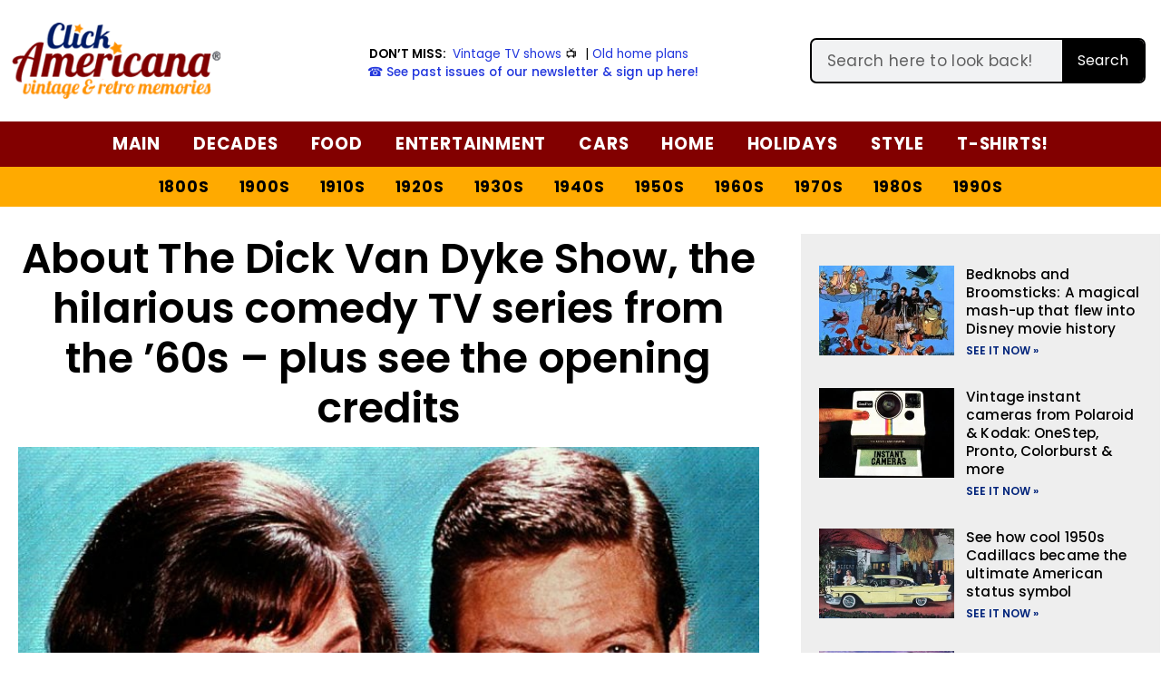

--- FILE ---
content_type: text/html; charset=UTF-8
request_url: https://clickamericana.com/media/television-shows/the-dick-van-dyke-show-1961-1966
body_size: 65688
content:
<!doctype html>
<html lang="en-US" prefix="og: https://ogp.me/ns#">
<head><meta charset="UTF-8"><script>if(navigator.userAgent.match(/MSIE|Internet Explorer/i)||navigator.userAgent.match(/Trident\/7\..*?rv:11/i)){var href=document.location.href;if(!href.match(/[?&]nowprocket/)){if(href.indexOf("?")==-1){if(href.indexOf("#")==-1){document.location.href=href+"?nowprocket=1"}else{document.location.href=href.replace("#","?nowprocket=1#")}}else{if(href.indexOf("#")==-1){document.location.href=href+"&nowprocket=1"}else{document.location.href=href.replace("#","&nowprocket=1#")}}}}</script><script>(()=>{class RocketLazyLoadScripts{constructor(){this.v="2.0.4",this.userEvents=["keydown","keyup","mousedown","mouseup","mousemove","mouseover","mouseout","touchmove","touchstart","touchend","touchcancel","wheel","click","dblclick","input"],this.attributeEvents=["onblur","onclick","oncontextmenu","ondblclick","onfocus","onmousedown","onmouseenter","onmouseleave","onmousemove","onmouseout","onmouseover","onmouseup","onmousewheel","onscroll","onsubmit"]}async t(){this.i(),this.o(),/iP(ad|hone)/.test(navigator.userAgent)&&this.h(),this.u(),this.l(this),this.m(),this.k(this),this.p(this),this._(),await Promise.all([this.R(),this.L()]),this.lastBreath=Date.now(),this.S(this),this.P(),this.D(),this.O(),this.M(),await this.C(this.delayedScripts.normal),await this.C(this.delayedScripts.defer),await this.C(this.delayedScripts.async),await this.T(),await this.F(),await this.j(),await this.A(),window.dispatchEvent(new Event("rocket-allScriptsLoaded")),this.everythingLoaded=!0,this.lastTouchEnd&&await new Promise(t=>setTimeout(t,500-Date.now()+this.lastTouchEnd)),this.I(),this.H(),this.U(),this.W()}i(){this.CSPIssue=sessionStorage.getItem("rocketCSPIssue"),document.addEventListener("securitypolicyviolation",t=>{this.CSPIssue||"script-src-elem"!==t.violatedDirective||"data"!==t.blockedURI||(this.CSPIssue=!0,sessionStorage.setItem("rocketCSPIssue",!0))},{isRocket:!0})}o(){window.addEventListener("pageshow",t=>{this.persisted=t.persisted,this.realWindowLoadedFired=!0},{isRocket:!0}),window.addEventListener("pagehide",()=>{this.onFirstUserAction=null},{isRocket:!0})}h(){let t;function e(e){t=e}window.addEventListener("touchstart",e,{isRocket:!0}),window.addEventListener("touchend",function i(o){o.changedTouches[0]&&t.changedTouches[0]&&Math.abs(o.changedTouches[0].pageX-t.changedTouches[0].pageX)<10&&Math.abs(o.changedTouches[0].pageY-t.changedTouches[0].pageY)<10&&o.timeStamp-t.timeStamp<200&&(window.removeEventListener("touchstart",e,{isRocket:!0}),window.removeEventListener("touchend",i,{isRocket:!0}),"INPUT"===o.target.tagName&&"text"===o.target.type||(o.target.dispatchEvent(new TouchEvent("touchend",{target:o.target,bubbles:!0})),o.target.dispatchEvent(new MouseEvent("mouseover",{target:o.target,bubbles:!0})),o.target.dispatchEvent(new PointerEvent("click",{target:o.target,bubbles:!0,cancelable:!0,detail:1,clientX:o.changedTouches[0].clientX,clientY:o.changedTouches[0].clientY})),event.preventDefault()))},{isRocket:!0})}q(t){this.userActionTriggered||("mousemove"!==t.type||this.firstMousemoveIgnored?"keyup"===t.type||"mouseover"===t.type||"mouseout"===t.type||(this.userActionTriggered=!0,this.onFirstUserAction&&this.onFirstUserAction()):this.firstMousemoveIgnored=!0),"click"===t.type&&t.preventDefault(),t.stopPropagation(),t.stopImmediatePropagation(),"touchstart"===this.lastEvent&&"touchend"===t.type&&(this.lastTouchEnd=Date.now()),"click"===t.type&&(this.lastTouchEnd=0),this.lastEvent=t.type,t.composedPath&&t.composedPath()[0].getRootNode()instanceof ShadowRoot&&(t.rocketTarget=t.composedPath()[0]),this.savedUserEvents.push(t)}u(){this.savedUserEvents=[],this.userEventHandler=this.q.bind(this),this.userEvents.forEach(t=>window.addEventListener(t,this.userEventHandler,{passive:!1,isRocket:!0})),document.addEventListener("visibilitychange",this.userEventHandler,{isRocket:!0})}U(){this.userEvents.forEach(t=>window.removeEventListener(t,this.userEventHandler,{passive:!1,isRocket:!0})),document.removeEventListener("visibilitychange",this.userEventHandler,{isRocket:!0}),this.savedUserEvents.forEach(t=>{(t.rocketTarget||t.target).dispatchEvent(new window[t.constructor.name](t.type,t))})}m(){const t="return false",e=Array.from(this.attributeEvents,t=>"data-rocket-"+t),i="["+this.attributeEvents.join("],[")+"]",o="[data-rocket-"+this.attributeEvents.join("],[data-rocket-")+"]",s=(e,i,o)=>{o&&o!==t&&(e.setAttribute("data-rocket-"+i,o),e["rocket"+i]=new Function("event",o),e.setAttribute(i,t))};new MutationObserver(t=>{for(const n of t)"attributes"===n.type&&(n.attributeName.startsWith("data-rocket-")||this.everythingLoaded?n.attributeName.startsWith("data-rocket-")&&this.everythingLoaded&&this.N(n.target,n.attributeName.substring(12)):s(n.target,n.attributeName,n.target.getAttribute(n.attributeName))),"childList"===n.type&&n.addedNodes.forEach(t=>{if(t.nodeType===Node.ELEMENT_NODE)if(this.everythingLoaded)for(const i of[t,...t.querySelectorAll(o)])for(const t of i.getAttributeNames())e.includes(t)&&this.N(i,t.substring(12));else for(const e of[t,...t.querySelectorAll(i)])for(const t of e.getAttributeNames())this.attributeEvents.includes(t)&&s(e,t,e.getAttribute(t))})}).observe(document,{subtree:!0,childList:!0,attributeFilter:[...this.attributeEvents,...e]})}I(){this.attributeEvents.forEach(t=>{document.querySelectorAll("[data-rocket-"+t+"]").forEach(e=>{this.N(e,t)})})}N(t,e){const i=t.getAttribute("data-rocket-"+e);i&&(t.setAttribute(e,i),t.removeAttribute("data-rocket-"+e))}k(t){Object.defineProperty(HTMLElement.prototype,"onclick",{get(){return this.rocketonclick||null},set(e){this.rocketonclick=e,this.setAttribute(t.everythingLoaded?"onclick":"data-rocket-onclick","this.rocketonclick(event)")}})}S(t){function e(e,i){let o=e[i];e[i]=null,Object.defineProperty(e,i,{get:()=>o,set(s){t.everythingLoaded?o=s:e["rocket"+i]=o=s}})}e(document,"onreadystatechange"),e(window,"onload"),e(window,"onpageshow");try{Object.defineProperty(document,"readyState",{get:()=>t.rocketReadyState,set(e){t.rocketReadyState=e},configurable:!0}),document.readyState="loading"}catch(t){console.log("WPRocket DJE readyState conflict, bypassing")}}l(t){this.originalAddEventListener=EventTarget.prototype.addEventListener,this.originalRemoveEventListener=EventTarget.prototype.removeEventListener,this.savedEventListeners=[],EventTarget.prototype.addEventListener=function(e,i,o){o&&o.isRocket||!t.B(e,this)&&!t.userEvents.includes(e)||t.B(e,this)&&!t.userActionTriggered||e.startsWith("rocket-")||t.everythingLoaded?t.originalAddEventListener.call(this,e,i,o):(t.savedEventListeners.push({target:this,remove:!1,type:e,func:i,options:o}),"mouseenter"!==e&&"mouseleave"!==e||t.originalAddEventListener.call(this,e,t.savedUserEvents.push,o))},EventTarget.prototype.removeEventListener=function(e,i,o){o&&o.isRocket||!t.B(e,this)&&!t.userEvents.includes(e)||t.B(e,this)&&!t.userActionTriggered||e.startsWith("rocket-")||t.everythingLoaded?t.originalRemoveEventListener.call(this,e,i,o):t.savedEventListeners.push({target:this,remove:!0,type:e,func:i,options:o})}}J(t,e){this.savedEventListeners=this.savedEventListeners.filter(i=>{let o=i.type,s=i.target||window;return e!==o||t!==s||(this.B(o,s)&&(i.type="rocket-"+o),this.$(i),!1)})}H(){EventTarget.prototype.addEventListener=this.originalAddEventListener,EventTarget.prototype.removeEventListener=this.originalRemoveEventListener,this.savedEventListeners.forEach(t=>this.$(t))}$(t){t.remove?this.originalRemoveEventListener.call(t.target,t.type,t.func,t.options):this.originalAddEventListener.call(t.target,t.type,t.func,t.options)}p(t){let e;function i(e){return t.everythingLoaded?e:e.split(" ").map(t=>"load"===t||t.startsWith("load.")?"rocket-jquery-load":t).join(" ")}function o(o){function s(e){const s=o.fn[e];o.fn[e]=o.fn.init.prototype[e]=function(){return this[0]===window&&t.userActionTriggered&&("string"==typeof arguments[0]||arguments[0]instanceof String?arguments[0]=i(arguments[0]):"object"==typeof arguments[0]&&Object.keys(arguments[0]).forEach(t=>{const e=arguments[0][t];delete arguments[0][t],arguments[0][i(t)]=e})),s.apply(this,arguments),this}}if(o&&o.fn&&!t.allJQueries.includes(o)){const e={DOMContentLoaded:[],"rocket-DOMContentLoaded":[]};for(const t in e)document.addEventListener(t,()=>{e[t].forEach(t=>t())},{isRocket:!0});o.fn.ready=o.fn.init.prototype.ready=function(i){function s(){parseInt(o.fn.jquery)>2?setTimeout(()=>i.bind(document)(o)):i.bind(document)(o)}return"function"==typeof i&&(t.realDomReadyFired?!t.userActionTriggered||t.fauxDomReadyFired?s():e["rocket-DOMContentLoaded"].push(s):e.DOMContentLoaded.push(s)),o([])},s("on"),s("one"),s("off"),t.allJQueries.push(o)}e=o}t.allJQueries=[],o(window.jQuery),Object.defineProperty(window,"jQuery",{get:()=>e,set(t){o(t)}})}P(){const t=new Map;document.write=document.writeln=function(e){const i=document.currentScript,o=document.createRange(),s=i.parentElement;let n=t.get(i);void 0===n&&(n=i.nextSibling,t.set(i,n));const c=document.createDocumentFragment();o.setStart(c,0),c.appendChild(o.createContextualFragment(e)),s.insertBefore(c,n)}}async R(){return new Promise(t=>{this.userActionTriggered?t():this.onFirstUserAction=t})}async L(){return new Promise(t=>{document.addEventListener("DOMContentLoaded",()=>{this.realDomReadyFired=!0,t()},{isRocket:!0})})}async j(){return this.realWindowLoadedFired?Promise.resolve():new Promise(t=>{window.addEventListener("load",t,{isRocket:!0})})}M(){this.pendingScripts=[];this.scriptsMutationObserver=new MutationObserver(t=>{for(const e of t)e.addedNodes.forEach(t=>{"SCRIPT"!==t.tagName||t.noModule||t.isWPRocket||this.pendingScripts.push({script:t,promise:new Promise(e=>{const i=()=>{const i=this.pendingScripts.findIndex(e=>e.script===t);i>=0&&this.pendingScripts.splice(i,1),e()};t.addEventListener("load",i,{isRocket:!0}),t.addEventListener("error",i,{isRocket:!0}),setTimeout(i,1e3)})})})}),this.scriptsMutationObserver.observe(document,{childList:!0,subtree:!0})}async F(){await this.X(),this.pendingScripts.length?(await this.pendingScripts[0].promise,await this.F()):this.scriptsMutationObserver.disconnect()}D(){this.delayedScripts={normal:[],async:[],defer:[]},document.querySelectorAll("script[type$=rocketlazyloadscript]").forEach(t=>{t.hasAttribute("data-rocket-src")?t.hasAttribute("async")&&!1!==t.async?this.delayedScripts.async.push(t):t.hasAttribute("defer")&&!1!==t.defer||"module"===t.getAttribute("data-rocket-type")?this.delayedScripts.defer.push(t):this.delayedScripts.normal.push(t):this.delayedScripts.normal.push(t)})}async _(){await this.L();let t=[];document.querySelectorAll("script[type$=rocketlazyloadscript][data-rocket-src]").forEach(e=>{let i=e.getAttribute("data-rocket-src");if(i&&!i.startsWith("data:")){i.startsWith("//")&&(i=location.protocol+i);try{const o=new URL(i).origin;o!==location.origin&&t.push({src:o,crossOrigin:e.crossOrigin||"module"===e.getAttribute("data-rocket-type")})}catch(t){}}}),t=[...new Map(t.map(t=>[JSON.stringify(t),t])).values()],this.Y(t,"preconnect")}async G(t){if(await this.K(),!0!==t.noModule||!("noModule"in HTMLScriptElement.prototype))return new Promise(e=>{let i;function o(){(i||t).setAttribute("data-rocket-status","executed"),e()}try{if(navigator.userAgent.includes("Firefox/")||""===navigator.vendor||this.CSPIssue)i=document.createElement("script"),[...t.attributes].forEach(t=>{let e=t.nodeName;"type"!==e&&("data-rocket-type"===e&&(e="type"),"data-rocket-src"===e&&(e="src"),i.setAttribute(e,t.nodeValue))}),t.text&&(i.text=t.text),t.nonce&&(i.nonce=t.nonce),i.hasAttribute("src")?(i.addEventListener("load",o,{isRocket:!0}),i.addEventListener("error",()=>{i.setAttribute("data-rocket-status","failed-network"),e()},{isRocket:!0}),setTimeout(()=>{i.isConnected||e()},1)):(i.text=t.text,o()),i.isWPRocket=!0,t.parentNode.replaceChild(i,t);else{const i=t.getAttribute("data-rocket-type"),s=t.getAttribute("data-rocket-src");i?(t.type=i,t.removeAttribute("data-rocket-type")):t.removeAttribute("type"),t.addEventListener("load",o,{isRocket:!0}),t.addEventListener("error",i=>{this.CSPIssue&&i.target.src.startsWith("data:")?(console.log("WPRocket: CSP fallback activated"),t.removeAttribute("src"),this.G(t).then(e)):(t.setAttribute("data-rocket-status","failed-network"),e())},{isRocket:!0}),s?(t.fetchPriority="high",t.removeAttribute("data-rocket-src"),t.src=s):t.src="data:text/javascript;base64,"+window.btoa(unescape(encodeURIComponent(t.text)))}}catch(i){t.setAttribute("data-rocket-status","failed-transform"),e()}});t.setAttribute("data-rocket-status","skipped")}async C(t){const e=t.shift();return e?(e.isConnected&&await this.G(e),this.C(t)):Promise.resolve()}O(){this.Y([...this.delayedScripts.normal,...this.delayedScripts.defer,...this.delayedScripts.async],"preload")}Y(t,e){this.trash=this.trash||[];let i=!0;var o=document.createDocumentFragment();t.forEach(t=>{const s=t.getAttribute&&t.getAttribute("data-rocket-src")||t.src;if(s&&!s.startsWith("data:")){const n=document.createElement("link");n.href=s,n.rel=e,"preconnect"!==e&&(n.as="script",n.fetchPriority=i?"high":"low"),t.getAttribute&&"module"===t.getAttribute("data-rocket-type")&&(n.crossOrigin=!0),t.crossOrigin&&(n.crossOrigin=t.crossOrigin),t.integrity&&(n.integrity=t.integrity),t.nonce&&(n.nonce=t.nonce),o.appendChild(n),this.trash.push(n),i=!1}}),document.head.appendChild(o)}W(){this.trash.forEach(t=>t.remove())}async T(){try{document.readyState="interactive"}catch(t){}this.fauxDomReadyFired=!0;try{await this.K(),this.J(document,"readystatechange"),document.dispatchEvent(new Event("rocket-readystatechange")),await this.K(),document.rocketonreadystatechange&&document.rocketonreadystatechange(),await this.K(),this.J(document,"DOMContentLoaded"),document.dispatchEvent(new Event("rocket-DOMContentLoaded")),await this.K(),this.J(window,"DOMContentLoaded"),window.dispatchEvent(new Event("rocket-DOMContentLoaded"))}catch(t){console.error(t)}}async A(){try{document.readyState="complete"}catch(t){}try{await this.K(),this.J(document,"readystatechange"),document.dispatchEvent(new Event("rocket-readystatechange")),await this.K(),document.rocketonreadystatechange&&document.rocketonreadystatechange(),await this.K(),this.J(window,"load"),window.dispatchEvent(new Event("rocket-load")),await this.K(),window.rocketonload&&window.rocketonload(),await this.K(),this.allJQueries.forEach(t=>t(window).trigger("rocket-jquery-load")),await this.K(),this.J(window,"pageshow");const t=new Event("rocket-pageshow");t.persisted=this.persisted,window.dispatchEvent(t),await this.K(),window.rocketonpageshow&&window.rocketonpageshow({persisted:this.persisted})}catch(t){console.error(t)}}async K(){Date.now()-this.lastBreath>45&&(await this.X(),this.lastBreath=Date.now())}async X(){return document.hidden?new Promise(t=>setTimeout(t)):new Promise(t=>requestAnimationFrame(t))}B(t,e){return e===document&&"readystatechange"===t||(e===document&&"DOMContentLoaded"===t||(e===window&&"DOMContentLoaded"===t||(e===window&&"load"===t||e===window&&"pageshow"===t)))}static run(){(new RocketLazyLoadScripts).t()}}RocketLazyLoadScripts.run()})();</script>
	
	<meta name="viewport" content="width=device-width, initial-scale=1">
	<link rel="profile" href="https://gmpg.org/xfn/11">
	
<!-- Search Engine Optimization by Rank Math PRO - https://rankmath.com/ -->
<title>About The Dick Van Dyke Show, the hilarious comedy TV series from the &#039;60s - plus see the opening credits - Click Americana</title><link rel="preload" href="https://clickamericana.com/wp-content/uploads/ClickAmericana-logo-250.png" as="image" fetchpriority="high"><link rel="preload" href="https://clickamericana.com/wp-content/uploads/Mary-Tyler-Moore-and-Dick-Van-Dyke-770x513.jpg" as="image" imagesrcset="https://clickamericana.com/wp-content/uploads/Mary-Tyler-Moore-and-Dick-Van-Dyke-770x513.jpg 770w, https://clickamericana.com/wp-content/uploads/Mary-Tyler-Moore-and-Dick-Van-Dyke-500x334.jpg 500w, https://clickamericana.com/wp-content/uploads/Mary-Tyler-Moore-and-Dick-Van-Dyke-300x200.jpg 300w, https://clickamericana.com/wp-content/uploads/Mary-Tyler-Moore-and-Dick-Van-Dyke-750x500.jpg 750w, https://clickamericana.com/wp-content/uploads/Mary-Tyler-Moore-and-Dick-Van-Dyke.jpg 1183w" imagesizes="(max-width: 770px) 100vw, 770px" fetchpriority="high"><style id="perfmatters-used-css">:where(.wp-block-button__link){border-radius:9999px;box-shadow:none;padding:calc(.667em + 2px) calc(1.333em + 2px);text-decoration:none;}:where(.wp-block-columns){margin-bottom:1.75em;}:where(.wp-block-columns.has-background){padding:1.25em 2.375em;}:where(.wp-block-post-comments input[type=submit]){border:none;}:where(.wp-block-cover-image:not(.has-text-color)),:where(.wp-block-cover:not(.has-text-color)){color:#fff;}:where(.wp-block-cover-image.is-light:not(.has-text-color)),:where(.wp-block-cover.is-light:not(.has-text-color)){color:#000;}.wp-block-embed.alignleft,.wp-block-embed.alignright,.wp-block[data-align=left]>[data-type="core/embed"],.wp-block[data-align=right]>[data-type="core/embed"]{max-width:360px;width:100%;}.wp-block-embed.alignleft .wp-block-embed__wrapper,.wp-block-embed.alignright .wp-block-embed__wrapper,.wp-block[data-align=left]>[data-type="core/embed"] .wp-block-embed__wrapper,.wp-block[data-align=right]>[data-type="core/embed"] .wp-block-embed__wrapper{min-width:280px;}.wp-block-cover .wp-block-embed{min-height:240px;min-width:320px;}.wp-block-embed{overflow-wrap:break-word;}.wp-block-embed figcaption{margin-bottom:1em;margin-top:.5em;}.wp-block-embed iframe{max-width:100%;}.wp-block-embed__wrapper{position:relative;}.wp-embed-responsive .wp-has-aspect-ratio .wp-block-embed__wrapper:before{content:"";display:block;padding-top:50%;}.wp-embed-responsive .wp-has-aspect-ratio iframe{bottom:0;height:100%;left:0;position:absolute;right:0;top:0;width:100%;}.wp-embed-responsive .wp-embed-aspect-21-9 .wp-block-embed__wrapper:before{padding-top:42.85%;}.wp-embed-responsive .wp-embed-aspect-18-9 .wp-block-embed__wrapper:before{padding-top:50%;}.wp-embed-responsive .wp-embed-aspect-16-9 .wp-block-embed__wrapper:before{padding-top:56.25%;}.wp-embed-responsive .wp-embed-aspect-4-3 .wp-block-embed__wrapper:before{padding-top:75%;}.wp-embed-responsive .wp-embed-aspect-1-1 .wp-block-embed__wrapper:before{padding-top:100%;}.wp-embed-responsive .wp-embed-aspect-9-16 .wp-block-embed__wrapper:before{padding-top:177.77%;}.wp-embed-responsive .wp-embed-aspect-1-2 .wp-block-embed__wrapper:before{padding-top:200%;}:where(.wp-block-file){margin-bottom:1.5em;}:where(.wp-block-file__button){border-radius:2em;display:inline-block;padding:.5em 1em;}:where(.wp-block-file__button):is(a):active,:where(.wp-block-file__button):is(a):focus,:where(.wp-block-file__button):is(a):hover,:where(.wp-block-file__button):is(a):visited{box-shadow:none;color:#fff;opacity:.85;text-decoration:none;}@keyframes turn-on-visibility{0%{opacity:0;}to{opacity:1;}}@keyframes turn-off-visibility{0%{opacity:1;visibility:visible;}99%{opacity:0;visibility:visible;}to{opacity:0;visibility:hidden;}}@keyframes lightbox-zoom-in{0%{transform:translate(calc(( -100vw + var(--wp--lightbox-scrollbar-width) ) / 2 + var(--wp--lightbox-initial-left-position)),calc(-50vh + var(--wp--lightbox-initial-top-position))) scale(var(--wp--lightbox-scale));}to{transform:translate(-50%,-50%) scale(1);}}@keyframes lightbox-zoom-out{0%{transform:translate(-50%,-50%) scale(1);visibility:visible;}99%{visibility:visible;}to{transform:translate(calc(( -100vw + var(--wp--lightbox-scrollbar-width) ) / 2 + var(--wp--lightbox-initial-left-position)),calc(-50vh + var(--wp--lightbox-initial-top-position))) scale(var(--wp--lightbox-scale));visibility:hidden;}}:where(.wp-block-latest-comments:not([style*=line-height] .wp-block-latest-comments__comment)){line-height:1.1;}:where(.wp-block-latest-comments:not([style*=line-height] .wp-block-latest-comments__comment-excerpt p)){line-height:1.8;}ol,ul{box-sizing:border-box;}:where(.wp-block-navigation.has-background .wp-block-navigation-item a:not(.wp-element-button)),:where(.wp-block-navigation.has-background .wp-block-navigation-submenu a:not(.wp-element-button)){padding:.5em 1em;}:where(.wp-block-navigation .wp-block-navigation__submenu-container .wp-block-navigation-item a:not(.wp-element-button)),:where(.wp-block-navigation .wp-block-navigation__submenu-container .wp-block-navigation-submenu a:not(.wp-element-button)),:where(.wp-block-navigation .wp-block-navigation__submenu-container .wp-block-navigation-submenu button.wp-block-navigation-item__content),:where(.wp-block-navigation .wp-block-navigation__submenu-container .wp-block-pages-list__item button.wp-block-navigation-item__content){padding:.5em 1em;}@keyframes overlay-menu__fade-in-animation{0%{opacity:0;transform:translateY(.5em);}to{opacity:1;transform:translateY(0);}}:where(p.has-text-color:not(.has-link-color)) a{color:inherit;}:where(.wp-block-post-excerpt){margin-bottom:var(--wp--style--block-gap);margin-top:var(--wp--style--block-gap);}:where(.wp-block-preformatted.has-background){padding:1.25em 2.375em;}:where(.wp-block-pullquote){margin:0 0 1em;}:where(.wp-block-search__button){border:1px solid #ccc;padding:6px 10px;}:where(.wp-block-search__button-inside .wp-block-search__inside-wrapper){border:1px solid #949494;box-sizing:border-box;padding:4px;}:where(.wp-block-search__button-inside .wp-block-search__inside-wrapper) :where(.wp-block-search__button){padding:4px 8px;}:where(.wp-block-term-description){margin-bottom:var(--wp--style--block-gap);margin-top:var(--wp--style--block-gap);}:where(pre.wp-block-verse){font-family:inherit;}:root{--wp--preset--font-size--normal:16px;--wp--preset--font-size--huge:42px;}.screen-reader-text{border:0;clip:rect(1px,1px,1px,1px);-webkit-clip-path:inset(50%);clip-path:inset(50%);height:1px;margin:-1px;overflow:hidden;padding:0;position:absolute;width:1px;word-wrap:normal !important;}.screen-reader-text:focus{background-color:#ddd;clip:auto !important;-webkit-clip-path:none;clip-path:none;color:#444;display:block;font-size:1em;height:auto;left:5px;line-height:normal;padding:15px 23px 14px;text-decoration:none;top:5px;width:auto;z-index:100000;}html :where(.has-border-color){border-style:solid;}html :where([style*=border-top-color]){border-top-style:solid;}html :where([style*=border-right-color]){border-right-style:solid;}html :where([style*=border-bottom-color]){border-bottom-style:solid;}html :where([style*=border-left-color]){border-left-style:solid;}html :where([style*=border-width]){border-style:solid;}html :where([style*=border-top-width]){border-top-style:solid;}html :where([style*=border-right-width]){border-right-style:solid;}html :where([style*=border-bottom-width]){border-bottom-style:solid;}html :where([style*=border-left-width]){border-left-style:solid;}html :where(img[class*=wp-image-]){height:auto;max-width:100%;}:where(figure){margin:0 0 1em;}html :where(.is-position-sticky){--wp-admin--admin-bar--position-offset:var(--wp-admin--admin-bar--height,0px);}@media screen and (max-width:600px){html :where(.is-position-sticky){--wp-admin--admin-bar--position-offset:0px;}}@font-face{font-display:swap;font-family:jpibfi-font;src:url("https://clickamericana.com/wp-content/cache/min/1/wp-content/plugins/jquery-pin-it-button-for-images/css/../../../../../../../plugins/jquery-pin-it-button-for-images/css/fonts/jpibfi-font.eot?ifsn2k");src:url("https://clickamericana.com/wp-content/cache/min/1/wp-content/plugins/jquery-pin-it-button-for-images/css/../../../../../../../plugins/jquery-pin-it-button-for-images/css/fonts/jpibfi-font.eot?ifsn2k#iefix") format("embedded-opentype"),url("https://clickamericana.com/wp-content/cache/min/1/wp-content/plugins/jquery-pin-it-button-for-images/css/../../../../../../../plugins/jquery-pin-it-button-for-images/css/fonts/jpibfi-font.ttf?ifsn2k") format("truetype"),url("https://clickamericana.com/wp-content/cache/min/1/wp-content/plugins/jquery-pin-it-button-for-images/css/../../../../../../../plugins/jquery-pin-it-button-for-images/css/fonts/jpibfi-font.woff?ifsn2k") format("woff"),url("https://clickamericana.com/wp-content/cache/min/1/wp-content/plugins/jquery-pin-it-button-for-images/css/../../../../../../../plugins/jquery-pin-it-button-for-images/css/fonts/jpibfi-font.svg?ifsn2k#jpibfi-font") format("svg");font-weight:400;font-style:normal;}[class*=" jpibfi-icon-"],[class^=jpibfi-icon-]{font-family:jpibfi-font !important;speak:none;font-style:normal;font-weight:400;font-variant:normal;text-transform:none;line-height:1;-webkit-font-smoothing:antialiased;-moz-osx-font-smoothing:grayscale;}.lasso-container *{box-sizing:border-box !important;}.lasso-container{color:initial;}.lasso-container{box-sizing:border-box !important;position:relative;width:100%;padding:0 15px !important;margin:30px auto !important;overflow:initial !important;}.lasso-image img{display:inline-block !important;max-width:100% !important;height:auto;max-height:350px;width:inherit;object-fit:contain;box-shadow:none;}.lasso-grid-row .lasso-image img{width:250px;}.lasso-image{text-align:center;padding:0 0 10px 0 !important;}@media (max-width:767.98px){.lasso-list-ol .lasso-image,.lasso-grid-wrap .lasso-image{display:table-row !important;}.lasso-grid-wrap .lasso-image img{float:initial !important;display:inline !important;}}.lasso-image.image-style img{height:auto;max-height:inherit;width:auto;position:inherit;}.lasso-container.lasso-image-container{text-align:center;padding:0;}.lasso-grid-row .lasso-container.lasso-image-container{margin:0 auto 20px auto !important;}.lasso-grid-wrap{margin:0;position:relative;}.lasso-grid-row{box-sizing:border-box;display:-ms-flexbox;display:flex;-ms-flex-wrap:wrap;flex-wrap:wrap;-ms-flex-pack:center;justify-content:center;margin:0 -15px;position:relative;}.lasso-grid-4 .lasso-container{-ms-flex:0 0 25%;flex:0 0 25%;max-width:25%;}@media (max-width:767.98px){.lasso-grid-row{margin:0;}.lasso-grid-row .lasso-container{-ms-flex:0 0 100%;flex:0 0 100%;max-width:100%;text-align:center !important;padding:0 !important;margin:30px 0 0 0 !important;}}.lasso-display-table [data-tooltip],.lasso-container [data-tooltip]{position:relative;cursor:pointer;}.lasso-display-table [data-tooltip]:before,.lasso-container [data-tooltip]:before,[data-tooltip]:after{position:absolute;visibility:hidden;opacity:0;transition:opacity .2s ease-in-out,visibility .2s ease-in-out,transform .2s cubic-bezier(.71,1.7,.77,1.24);transform:translate3d(0,0,0);pointer-events:none;}.lasso-display-table [data-tooltip]:hover:before,.lasso-container [data-tooltip]:hover:before,[data-tooltip]:hover:after,[data-tooltip]:focus:before,[data-tooltip]:focus:after{visibility:visible;opacity:1;}.lasso-display-table [data-tooltip]:before,.lasso-container [data-tooltip]:before{z-index:1001;border:6px solid transparent;background:transparent;content:"";}.lasso-display-table [data-tooltip]:after,.lasso-container [data-tooltip]:after{z-index:1000;padding:1rem;width:200px;background-color:var(--lasso-button);color:var(--lasso-button-text);content:attr(data-tooltip);border-radius:.5rem;text-align:center;box-shadow:0 3px 6px rgba(0,0,0,.2) !important;font-weight:800 !important;font-size:.8rem;}.lasso-display-table [data-tooltip]:before,.lasso-container [data-tooltip]:before,[data-tooltip]:after{bottom:100%;left:50%;}.lasso-display-table [data-tooltip]:before,.lasso-container [data-tooltip]:before{margin-left:-6px;margin-bottom:-12px;border-top-color:var(--lasso-button);}.lasso-display-table [data-tooltip]:after,.lasso-container [data-tooltip]:after{margin-left:-100px;}.lasso-display-table [data-tooltip]:hover:before,.lasso-container [data-tooltip]:hover:before,[data-tooltip]:hover:after,[data-tooltip]:focus:before,[data-tooltip]:focus:after{-webkit-transform:translateY(-12px);-moz-transform:translateY(-12px);transform:translateY(-12px);}@media (max-width:767.98px){.lasso-container [data-tooltip]{position:unset;}}.lasso-grid-wrap{width:100%;margin:0 auto;}.lasso-container span[class^="ezoic-"],.lasso-container span[id^="ezoic-"]{display:none !important;}:root{--green:#22baa0;--red:#e06470;--gray-border:#bcc6c9;--light-gray-border:#dee2e6;}html{line-height:1.15;-webkit-text-size-adjust:100%;}*,:after,:before{box-sizing:border-box;}body{margin:0;font-family:-apple-system,BlinkMacSystemFont,Segoe UI,Roboto,Helvetica Neue,Arial,Noto Sans,sans-serif,Apple Color Emoji,Segoe UI Emoji,Segoe UI Symbol,Noto Color Emoji;font-size:1rem;font-weight:400;line-height:1.5;color:#333;background-color:#fff;-webkit-font-smoothing:antialiased;-moz-osx-font-smoothing:grayscale;}h1,h2,h3,h4,h5,h6{margin-block-start:.5rem;margin-block-end:1rem;font-family:inherit;font-weight:500;line-height:1.2;color:inherit;}h1{font-size:2.5rem;}h2{font-size:2rem;}h3{font-size:1.75rem;}h4{font-size:1.5rem;}h5{font-size:1.25rem;}h6{font-size:1rem;}p{margin-block-start:0;margin-block-end:.9rem;}a{background-color:transparent;text-decoration:none;color:#c36;}a:active,a:hover{color:#336;}a:not([href]):not([tabindex]),a:not([href]):not([tabindex]):focus,a:not([href]):not([tabindex]):hover{color:inherit;text-decoration:none;}a:not([href]):not([tabindex]):focus{outline:0;}b,strong{font-weight:bolder;}small{font-size:80%;}img{border-style:none;height:auto;max-width:100%;}[hidden],template{display:none;}@media print{*,:after,:before{background:transparent !important;color:#000 !important;box-shadow:none !important;text-shadow:none !important;}a,a:visited{text-decoration:underline;}a[href]:after{content:" (" attr(href) ")";}a[href^="#"]:after,a[href^="javascript:"]:after{content:"";}img,tr{-moz-column-break-inside:avoid;break-inside:avoid;}h2,h3,p{orphans:3;widows:3;}h2,h3{-moz-column-break-after:avoid;break-after:avoid;}}label{display:inline-block;line-height:1;vertical-align:middle;}button,input,optgroup,select,textarea{font-family:inherit;font-size:1rem;line-height:1.5;margin:0;}input[type=date],input[type=email],input[type=number],input[type=password],input[type=search],input[type=tel],input[type=text],input[type=url],select,textarea{width:100%;border:1px solid #666;border-radius:3px;padding:.5rem 1rem;transition:all .3s;}input[type=date]:focus,input[type=email]:focus,input[type=number]:focus,input[type=password]:focus,input[type=search]:focus,input[type=tel]:focus,input[type=text]:focus,input[type=url]:focus,select:focus,textarea:focus{border-color:#333;}button,input{overflow:visible;}button,select{text-transform:none;}[type=button],[type=reset],[type=submit],button{width:auto;-webkit-appearance:button;}[type=button]::-moz-focus-inner,[type=reset]::-moz-focus-inner,[type=submit]::-moz-focus-inner,button::-moz-focus-inner{border-style:none;padding:0;}[type=button]:-moz-focusring,[type=reset]:-moz-focusring,[type=submit]:-moz-focusring,button:-moz-focusring{outline:1px dotted ButtonText;}[type=button],[type=submit],button{display:inline-block;font-weight:400;color:#c36;text-align:center;white-space:nowrap;-webkit-user-select:none;-moz-user-select:none;user-select:none;background-color:transparent;border:1px solid #c36;padding:.5rem 1rem;font-size:1rem;border-radius:3px;transition:all .3s;}[type=button]:focus,[type=submit]:focus,button:focus{outline:5px auto -webkit-focus-ring-color;}[type=button]:focus,[type=button]:hover,[type=submit]:focus,[type=submit]:hover,button:focus,button:hover{color:#fff;background-color:#c36;text-decoration:none;}[type=button]:not(:disabled),[type=submit]:not(:disabled),button:not(:disabled){cursor:pointer;}textarea{overflow:auto;resize:vertical;}[type=checkbox],[type=radio]{box-sizing:border-box;padding:0;}[type=number]::-webkit-inner-spin-button,[type=number]::-webkit-outer-spin-button{height:auto;}[type=search]{-webkit-appearance:textfield;outline-offset:-2px;}[type=search]::-webkit-search-decoration{-webkit-appearance:none;}::-webkit-file-upload-button{-webkit-appearance:button;font:inherit;}dd,dl,dt,li,ol,ul{margin-block-start:0;margin-block-end:0;border:0;outline:0;font-size:100%;vertical-align:baseline;background:transparent;}.comments-area a,.page-content a{text-decoration:underline;}.wp-caption{margin-block-end:1.25rem;max-width:100%;}.wp-caption.alignleft{margin:5px 20px 20px 0;}.wp-caption.alignright{margin:5px 0 20px 20px;}.wp-caption img{display:block;margin-left:auto;margin-right:auto;}.screen-reader-text{clip:rect(1px,1px,1px,1px);height:1px;overflow:hidden;position:absolute !important;width:1px;word-wrap:normal !important;}.screen-reader-text:focus{background-color:#eee;clip:auto !important;-webkit-clip-path:none;clip-path:none;color:#333;display:block;font-size:1rem;height:auto;left:5px;line-height:normal;padding:15px 23px 14px;text-decoration:none;top:5px;width:auto;z-index:100000;}@font-face{font-display:swap;font-family:eicons;src:url("https://clickamericana.com/wp-content/cache/min/1/wp-content/plugins/elementor/assets/lib/eicons/css/../../../../../../../../../../plugins/elementor/assets/lib/eicons/fonts/eicons.eot?5.29.0");src:url("https://clickamericana.com/wp-content/cache/min/1/wp-content/plugins/elementor/assets/lib/eicons/css/../../../../../../../../../../plugins/elementor/assets/lib/eicons/fonts/eicons.eot?5.29.0#iefix") format("embedded-opentype"),url("https://clickamericana.com/wp-content/cache/min/1/wp-content/plugins/elementor/assets/lib/eicons/css/../../../../../../../../../../plugins/elementor/assets/lib/eicons/fonts/eicons.woff2?5.29.0") format("woff2"),url("https://clickamericana.com/wp-content/cache/min/1/wp-content/plugins/elementor/assets/lib/eicons/css/../../../../../../../../../../plugins/elementor/assets/lib/eicons/fonts/eicons.woff?5.29.0") format("woff"),url("https://clickamericana.com/wp-content/cache/min/1/wp-content/plugins/elementor/assets/lib/eicons/css/../../../../../../../../../../plugins/elementor/assets/lib/eicons/fonts/eicons.ttf?5.29.0") format("truetype"),url("https://clickamericana.com/wp-content/cache/min/1/wp-content/plugins/elementor/assets/lib/eicons/css/../../../../../../../../../../plugins/elementor/assets/lib/eicons/fonts/eicons.svg?5.29.0#eicon") format("svg");font-weight:400;font-style:normal;}[class*=" eicon-"],[class^=eicon]{display:inline-block;font-family:eicons;font-size:inherit;font-weight:400;font-style:normal;font-variant:normal;line-height:1;text-rendering:auto;-webkit-font-smoothing:antialiased;-moz-osx-font-smoothing:grayscale;}@keyframes a{0%{transform:rotate(0deg);}to{transform:rotate(359deg);}}.eicon-menu-bar:before{content:"";}.eicon-chevron-right:before{content:"";}.eicon-chevron-left:before{content:"";}.eicon-close:before{content:"";}.dialog-widget-content{background-color:var(--e-a-bg-default);position:absolute;border-radius:3px;box-shadow:2px 8px 23px 3px rgba(0,0,0,.2);overflow:hidden;}.dialog-close-button{cursor:pointer;position:absolute;margin-block-start:15px;right:15px;color:var(--e-a-color-txt);font-size:15px;line-height:1;transition:var(--e-a-transition-hover);}.dialog-close-button:hover{color:var(--e-a-color-txt-hover);}.dialog-type-lightbox{position:fixed;height:100%;width:100%;bottom:0;left:0;background-color:rgba(0,0,0,.8);z-index:9999;-webkit-user-select:none;-moz-user-select:none;user-select:none;}.elementor-editor-active .elementor-popup-modal{background-color:initial;}.dialog-type-alert .dialog-widget-content,.dialog-type-confirm .dialog-widget-content{margin:auto;width:400px;padding:20px;}.elementor-screen-only,.screen-reader-text,.screen-reader-text span,.ui-helper-hidden-accessible{position:absolute;top:-10000em;width:1px;height:1px;margin:-1px;padding:0;overflow:hidden;clip:rect(0,0,0,0);border:0;}.elementor *,.elementor :after,.elementor :before{box-sizing:border-box;}.elementor a{box-shadow:none;text-decoration:none;}.elementor img{height:auto;max-width:100%;border:none;border-radius:0;box-shadow:none;}.elementor embed,.elementor iframe,.elementor object,.elementor video{max-width:100%;width:100%;margin:0;line-height:1;border:none;}.elementor-element{--flex-direction:initial;--flex-wrap:initial;--justify-content:initial;--align-items:initial;--align-content:initial;--gap:initial;--flex-basis:initial;--flex-grow:initial;--flex-shrink:initial;--order:initial;--align-self:initial;flex-basis:var(--flex-basis);flex-grow:var(--flex-grow);flex-shrink:var(--flex-shrink);order:var(--order);align-self:var(--align-self);}.elementor-element:where(.e-con-full,.elementor-widget){flex-direction:var(--flex-direction);flex-wrap:var(--flex-wrap);justify-content:var(--justify-content);align-items:var(--align-items);align-content:var(--align-content);gap:var(--gap);}:root{--page-title-display:block;}.elementor-page-title,h1.entry-title{display:var(--page-title-display);}@keyframes eicon-spin{0%{transform:rotate(0deg);}to{transform:rotate(359deg);}}.elementor-section{position:relative;}.elementor-section .elementor-container{display:flex;margin-right:auto;margin-left:auto;position:relative;}@media (max-width:1024px){.elementor-section .elementor-container{flex-wrap:wrap;}}.elementor-section.elementor-section-boxed>.elementor-container{max-width:1140px;}.elementor-section.elementor-section-items-middle>.elementor-container{align-items:center;}.elementor-widget-wrap{position:relative;width:100%;flex-wrap:wrap;align-content:flex-start;}.elementor:not(.elementor-bc-flex-widget) .elementor-widget-wrap{display:flex;}.elementor-widget-wrap>.elementor-element{width:100%;}.elementor-widget{position:relative;}.elementor-widget:not(:last-child){margin-bottom:20px;}.elementor-column{position:relative;min-height:1px;display:flex;}.elementor-column-gap-default>.elementor-column>.elementor-element-populated{padding:10px;}.elementor-column-gap-wide>.elementor-column>.elementor-element-populated{padding:20px;}@media (min-width:768px){.elementor-column.elementor-col-10,.elementor-column[data-col="10"]{width:10%;}.elementor-column.elementor-col-11,.elementor-column[data-col="11"]{width:11.111%;}.elementor-column.elementor-col-12,.elementor-column[data-col="12"]{width:12.5%;}.elementor-column.elementor-col-14,.elementor-column[data-col="14"]{width:14.285%;}.elementor-column.elementor-col-16,.elementor-column[data-col="16"]{width:16.666%;}.elementor-column.elementor-col-20,.elementor-column[data-col="20"]{width:20%;}.elementor-column.elementor-col-25,.elementor-column[data-col="25"]{width:25%;}.elementor-column.elementor-col-30,.elementor-column[data-col="30"]{width:30%;}.elementor-column.elementor-col-33,.elementor-column[data-col="33"]{width:33.333%;}.elementor-column.elementor-col-40,.elementor-column[data-col="40"]{width:40%;}.elementor-column.elementor-col-50,.elementor-column[data-col="50"]{width:50%;}.elementor-column.elementor-col-60,.elementor-column[data-col="60"]{width:60%;}.elementor-column.elementor-col-66,.elementor-column[data-col="66"]{width:66.666%;}.elementor-column.elementor-col-70,.elementor-column[data-col="70"]{width:70%;}.elementor-column.elementor-col-75,.elementor-column[data-col="75"]{width:75%;}.elementor-column.elementor-col-80,.elementor-column[data-col="80"]{width:80%;}.elementor-column.elementor-col-83,.elementor-column[data-col="83"]{width:83.333%;}.elementor-column.elementor-col-90,.elementor-column[data-col="90"]{width:90%;}.elementor-column.elementor-col-100,.elementor-column[data-col="100"]{width:100%;}}@media (max-width:767px){.elementor-column{width:100%;}}ul.elementor-icon-list-items.elementor-inline-items{display:flex;flex-wrap:wrap;}ul.elementor-icon-list-items.elementor-inline-items .elementor-inline-item{word-break:break-word;}.elementor-grid{display:grid;grid-column-gap:var(--grid-column-gap);grid-row-gap:var(--grid-row-gap);}.elementor-grid .elementor-grid-item{min-width:0;}.elementor-grid-0 .elementor-grid{display:inline-block;width:100%;word-spacing:var(--grid-column-gap);margin-bottom:calc(-1 * var(--grid-row-gap));}.elementor-grid-0 .elementor-grid .elementor-grid-item{display:inline-block;margin-bottom:var(--grid-row-gap);word-break:break-word;}.elementor-grid-1 .elementor-grid{grid-template-columns:repeat(1,1fr);}.elementor-grid-3 .elementor-grid{grid-template-columns:repeat(3,1fr);}.elementor-grid-4 .elementor-grid{grid-template-columns:repeat(4,1fr);}@media (max-width:1024px){.elementor-grid-tablet-1 .elementor-grid{grid-template-columns:repeat(1,1fr);}.elementor-grid-tablet-2 .elementor-grid{grid-template-columns:repeat(2,1fr);}}@media (max-width:767px){.elementor-grid-mobile-1 .elementor-grid{grid-template-columns:repeat(1,1fr);}}@media (min-width:1025px){#elementor-device-mode:after{content:"desktop";}}@media (min-width:-1){#elementor-device-mode:after{content:"widescreen";}}@media (max-width:-1){#elementor-device-mode:after{content:"laptop";content:"tablet_extra";}}@media (max-width:1024px){#elementor-device-mode:after{content:"tablet";}}@media (max-width:-1){#elementor-device-mode:after{content:"mobile_extra";}}@media (max-width:767px){#elementor-device-mode:after{content:"mobile";}}.e-con:before,.e-con>.elementor-background-slideshow:before,.e-con>.elementor-motion-effects-container>.elementor-motion-effects-layer:before,:is(.e-con,.e-con>.e-con-inner)>.elementor-background-video-container:before{content:var(--background-overlay);display:block;position:absolute;mix-blend-mode:var(--overlay-mix-blend-mode);opacity:var(--overlay-opacity);transition:var(--overlay-transition,.3s);border-radius:var(--border-radius);border-style:var(--border-style);border-color:var(--border-color);border-block-start-width:var(--border-block-start-width);border-inline-end-width:var(--border-inline-end-width);border-block-end-width:var(--border-block-end-width);border-inline-start-width:var(--border-inline-start-width);top:calc(0px - var(--border-top-width));left:calc(0px - var(--border-left-width));}.elementor-element .elementor-widget-container{transition:background .3s,border .3s,border-radius .3s,box-shadow .3s,transform var(--e-transform-transition-duration,.4s);}.elementor-icon{display:inline-block;line-height:1;transition:all .3s;color:#69727d;font-size:50px;text-align:center;}.elementor-icon:hover{color:#69727d;}.elementor-icon i,.elementor-icon svg{width:1em;height:1em;position:relative;display:block;}.elementor-icon i:before,.elementor-icon svg:before{position:absolute;left:50%;transform:translateX(-50%);}.elementor-shape-circle .elementor-icon{border-radius:50%;}.elementor-element,.elementor-lightbox{--swiper-theme-color:#000;--swiper-navigation-size:44px;--swiper-pagination-bullet-size:6px;--swiper-pagination-bullet-horizontal-gap:6px;}.elementor-element .swiper-container .elementor-swiper-button,.elementor-element .swiper-container~.elementor-swiper-button,.elementor-element .swiper .elementor-swiper-button,.elementor-element .swiper~.elementor-swiper-button,.elementor-lightbox .swiper-container .elementor-swiper-button,.elementor-lightbox .swiper-container~.elementor-swiper-button,.elementor-lightbox .swiper .elementor-swiper-button,.elementor-lightbox .swiper~.elementor-swiper-button{position:absolute;display:inline-flex;z-index:1;cursor:pointer;font-size:25px;color:hsla(0,0%,93.3%,.9);top:50%;transform:translateY(-50%);}.elementor-element .swiper-container .elementor-swiper-button svg,.elementor-element .swiper-container~.elementor-swiper-button svg,.elementor-element .swiper .elementor-swiper-button svg,.elementor-element .swiper~.elementor-swiper-button svg,.elementor-lightbox .swiper-container .elementor-swiper-button svg,.elementor-lightbox .swiper-container~.elementor-swiper-button svg,.elementor-lightbox .swiper .elementor-swiper-button svg,.elementor-lightbox .swiper~.elementor-swiper-button svg{fill:hsla(0,0%,93.3%,.9);height:1em;width:1em;}.elementor-element .swiper-container .elementor-swiper-button-prev,.elementor-element .swiper-container~.elementor-swiper-button-prev,.elementor-element .swiper .elementor-swiper-button-prev,.elementor-element .swiper~.elementor-swiper-button-prev,.elementor-lightbox .swiper-container .elementor-swiper-button-prev,.elementor-lightbox .swiper-container~.elementor-swiper-button-prev,.elementor-lightbox .swiper .elementor-swiper-button-prev,.elementor-lightbox .swiper~.elementor-swiper-button-prev{left:10px;}.elementor-element .swiper-container .elementor-swiper-button-next,.elementor-element .swiper-container~.elementor-swiper-button-next,.elementor-element .swiper .elementor-swiper-button-next,.elementor-element .swiper~.elementor-swiper-button-next,.elementor-lightbox .swiper-container .elementor-swiper-button-next,.elementor-lightbox .swiper-container~.elementor-swiper-button-next,.elementor-lightbox .swiper .elementor-swiper-button-next,.elementor-lightbox .swiper~.elementor-swiper-button-next{right:10px;}.elementor-element .elementor-swiper,.elementor-lightbox .elementor-swiper{position:relative;}.elementor-element .elementor-main-swiper,.elementor-lightbox .elementor-main-swiper{position:static;}.elementor-lightbox .dialog-widget-content{background:none;box-shadow:none;width:100%;height:100%;}.elementor-post__thumbnail__link{transition:none;}#left-area ul.elementor-icon-list-items,.elementor-edit-area .elementor-element ul.elementor-icon-list-items,.elementor .elementor-element ul.elementor-icon-list-items{padding:0;}@media (max-width:767px){.elementor .elementor-hidden-mobile,.elementor .elementor-hidden-phone{display:none;}}@media (min-width:768px) and (max-width:1024px){.elementor .elementor-hidden-tablet{display:none;}}@media (min-width:1025px) and (max-width:99999px){.elementor .elementor-hidden-desktop{display:none;}}.elementor-widget-n-accordion .e-n-accordion-item-title,:where(.elementor-widget-n-accordion .e-n-accordion-item>.e-con){border:var(--n-accordion-border-width) var(--n-accordion-border-style) var(--n-accordion-border-color);}.elementor-widget-divider{--divider-border-style:none;--divider-border-width:1px;--divider-color:#0c0d0e;--divider-icon-size:20px;--divider-element-spacing:10px;--divider-pattern-height:24px;--divider-pattern-size:20px;--divider-pattern-url:none;--divider-pattern-repeat:repeat-x;}.elementor-widget-divider .elementor-divider{display:flex;}.elementor-widget-divider .elementor-icon{font-size:var(--divider-icon-size);}.elementor-widget-divider .elementor-divider-separator{display:flex;margin:0;direction:ltr;}.elementor-widget-divider:not(.elementor-widget-divider--view-line_text):not(.elementor-widget-divider--view-line_icon) .elementor-divider-separator{border-block-start:var(--divider-border-width) var(--divider-border-style) var(--divider-color);}.elementor-heading-title{padding:0;margin:0;line-height:1;}.elementor-widget-heading .elementor-heading-title[class*=elementor-size-]>a{color:inherit;font-size:inherit;line-height:inherit;}.elementor-widget .elementor-icon-list-items.elementor-inline-items{margin-right:-8px;margin-left:-8px;}.elementor-widget .elementor-icon-list-items.elementor-inline-items .elementor-icon-list-item{margin-right:8px;margin-left:8px;}.elementor-widget .elementor-icon-list-items.elementor-inline-items .elementor-icon-list-item:after{width:auto;left:auto;right:auto;right:-8px;position:relative;height:100%;border-top:0;border-bottom:0;border-right:0;border-left-width:1px;border-style:solid;}.elementor-widget .elementor-icon-list-items{list-style-type:none;margin:0;padding:0;}.elementor-widget .elementor-icon-list-item{margin:0;padding:0;position:relative;}.elementor-widget .elementor-icon-list-item:after{position:absolute;bottom:0;width:100%;}.elementor-widget .elementor-icon-list-item,.elementor-widget .elementor-icon-list-item a{display:flex;font-size:inherit;align-items:var(--icon-vertical-align,center);}.elementor-widget .elementor-icon-list-icon+.elementor-icon-list-text{align-self:center;padding-inline-start:5px;}.elementor-widget .elementor-icon-list-icon{display:flex;position:relative;top:var(--icon-vertical-offset,initial);}.elementor-widget .elementor-icon-list-icon svg{width:var(--e-icon-list-icon-size,1em);height:var(--e-icon-list-icon-size,1em);}.elementor-widget .elementor-icon-list-icon i{width:1.25em;font-size:var(--e-icon-list-icon-size);}.elementor-widget:not(.elementor-align-right) .elementor-icon-list-item:after{left:0;}.elementor-widget:not(.elementor-align-left) .elementor-icon-list-item:after{right:0;}@media (min-width:-1){.elementor-widget:not(.elementor-widescreen-align-right) .elementor-icon-list-item:after{left:0;}.elementor-widget:not(.elementor-widescreen-align-left) .elementor-icon-list-item:after{right:0;}}@media (max-width:-1){.elementor-widget:not(.elementor-laptop-align-right) .elementor-icon-list-item:after{left:0;}.elementor-widget:not(.elementor-laptop-align-left) .elementor-icon-list-item:after{right:0;}}@media (max-width:-1){.elementor-widget:not(.elementor-tablet_extra-align-right) .elementor-icon-list-item:after{left:0;}.elementor-widget:not(.elementor-tablet_extra-align-left) .elementor-icon-list-item:after{right:0;}}@media (max-width:1024px){.elementor-widget:not(.elementor-tablet-align-right) .elementor-icon-list-item:after{left:0;}.elementor-widget:not(.elementor-tablet-align-left) .elementor-icon-list-item:after{right:0;}}@media (max-width:-1){.elementor-widget:not(.elementor-mobile_extra-align-right) .elementor-icon-list-item:after{left:0;}.elementor-widget:not(.elementor-mobile_extra-align-left) .elementor-icon-list-item:after{right:0;}}@media (max-width:767px){.elementor-widget:not(.elementor-mobile-align-right) .elementor-icon-list-item:after{left:0;}.elementor-widget:not(.elementor-mobile-align-left) .elementor-icon-list-item:after{right:0;}}.elementor-widget-image{text-align:center;}.elementor-widget-image a{display:inline-block;}.elementor-widget-image a img[src$=".svg"]{width:48px;}.elementor-widget-image img{vertical-align:middle;display:inline-block;}.elementor-widget-social-icons.elementor-grid-0 .elementor-widget-container,.elementor-widget-social-icons.elementor-grid-mobile-0 .elementor-widget-container,.elementor-widget-social-icons.elementor-grid-tablet-0 .elementor-widget-container{line-height:1;font-size:0;}.elementor-widget-social-icons:not(.elementor-grid-0):not(.elementor-grid-tablet-0):not(.elementor-grid-mobile-0) .elementor-grid{display:inline-grid;}.elementor-widget-social-icons .elementor-grid{grid-column-gap:var(--grid-column-gap,5px);grid-row-gap:var(--grid-row-gap,5px);grid-template-columns:var(--grid-template-columns);justify-content:var(--justify-content,center);justify-items:var(--justify-content,center);}.elementor-icon.elementor-social-icon{font-size:var(--icon-size,25px);line-height:var(--icon-size,25px);width:calc(var(--icon-size,25px) + 2 * var(--icon-padding,.5em));height:calc(var(--icon-size,25px) + 2 * var(--icon-padding,.5em));}.elementor-social-icon{--e-social-icon-icon-color:#fff;display:inline-flex;background-color:#69727d;align-items:center;justify-content:center;text-align:center;cursor:pointer;}.elementor-social-icon i{color:var(--e-social-icon-icon-color);}.elementor-social-icon svg{fill:var(--e-social-icon-icon-color);}.elementor-social-icon:last-child{margin:0;}.elementor-social-icon:hover{opacity:.9;color:#fff;}.elementor-social-icon-facebook,.elementor-social-icon-facebook-f{background-color:#3b5998;}.elementor-social-icon-pinterest{background-color:#bd081c;}.elementor-social-icon-twitter{background-color:#1da1f2;}.elementor-shape-circle .elementor-icon.elementor-social-icon{border-radius:50%;}.elementor-widget-rating .e-rating .e-icon-wrapper :is(i,svg){display:flex;flex-shrink:0;}@font-face{font-display:swap;font-family:swiper-icons;src:url("data:application/font-woff;charset=utf-8;base64, [base64]//wADZ2x5ZgAAAywAAADMAAAD2MHtryVoZWFkAAABbAAAADAAAAA2E2+eoWhoZWEAAAGcAAAAHwAAACQC9gDzaG10eAAAAigAAAAZAAAArgJkABFsb2NhAAAC0AAAAFoAAABaFQAUGG1heHAAAAG8AAAAHwAAACAAcABAbmFtZQAAA/gAAAE5AAACXvFdBwlwb3N0AAAFNAAAAGIAAACE5s74hXjaY2BkYGAAYpf5Hu/j+W2+MnAzMYDAzaX6QjD6/4//Bxj5GA8AuRwMYGkAPywL13jaY2BkYGA88P8Agx4j+/8fQDYfA1AEBWgDAIB2BOoAeNpjYGRgYNBh4GdgYgABEMnIABJzYNADCQAACWgAsQB42mNgYfzCOIGBlYGB0YcxjYGBwR1Kf2WQZGhhYGBiYGVmgAFGBiQQkOaawtDAoMBQxXjg/wEGPcYDDA4wNUA2CCgwsAAAO4EL6gAAeNpj2M0gyAACqxgGNWBkZ2D4/wMA+xkDdgAAAHjaY2BgYGaAYBkGRgYQiAHyGMF8FgYHIM3DwMHABGQrMOgyWDLEM1T9/w8UBfEMgLzE////P/5//f/V/xv+r4eaAAeMbAxwIUYmIMHEgKYAYjUcsDAwsLKxc3BycfPw8jEQA/[base64]/uznmfPFBNODM2K7MTQ45YEAZqGP81AmGGcF3iPqOop0r1SPTaTbVkfUe4HXj97wYE+yNwWYxwWu4v1ugWHgo3S1XdZEVqWM7ET0cfnLGxWfkgR42o2PvWrDMBSFj/IHLaF0zKjRgdiVMwScNRAoWUoH78Y2icB/yIY09An6AH2Bdu/UB+yxopYshQiEvnvu0dURgDt8QeC8PDw7Fpji3fEA4z/PEJ6YOB5hKh4dj3EvXhxPqH/SKUY3rJ7srZ4FZnh1PMAtPhwP6fl2PMJMPDgeQ4rY8YT6Gzao0eAEA409DuggmTnFnOcSCiEiLMgxCiTI6Cq5DZUd3Qmp10vO0LaLTd2cjN4fOumlc7lUYbSQcZFkutRG7g6JKZKy0RmdLY680CDnEJ+UMkpFFe1RN7nxdVpXrC4aTtnaurOnYercZg2YVmLN/d/gczfEimrE/fs/bOuq29Zmn8tloORaXgZgGa78yO9/cnXm2BpaGvq25Dv9S4E9+5SIc9PqupJKhYFSSl47+Qcr1mYNAAAAeNptw0cKwkAAAMDZJA8Q7OUJvkLsPfZ6zFVERPy8qHh2YER+3i/BP83vIBLLySsoKimrqKqpa2hp6+jq6RsYGhmbmJqZSy0sraxtbO3sHRydnEMU4uR6yx7JJXveP7WrDycAAAAAAAH//wACeNpjYGRgYOABYhkgZgJCZgZNBkYGLQZtIJsFLMYAAAw3ALgAeNolizEKgDAQBCchRbC2sFER0YD6qVQiBCv/H9ezGI6Z5XBAw8CBK/m5iQQVauVbXLnOrMZv2oLdKFa8Pjuru2hJzGabmOSLzNMzvutpB3N42mNgZGBg4GKQYzBhYMxJLMlj4GBgAYow/P/PAJJhLM6sSoWKfWCAAwDAjgbRAAB42mNgYGBkAIIbCZo5IPrmUn0hGA0AO8EFTQAA");font-weight:400;font-style:normal;}:root{--swiper-theme-color:#007aff;}.swiper{margin-left:auto;margin-right:auto;position:relative;overflow:hidden;list-style:none;padding:0;z-index:1;}.swiper-wrapper{position:relative;width:100%;height:100%;z-index:1;display:flex;transition-property:transform;box-sizing:content-box;}.swiper-android .swiper-slide,.swiper-wrapper{transform:translate3d(0,0,0);}.swiper-slide{flex-shrink:0;width:100%;height:100%;position:relative;transition-property:transform;}:root{--swiper-navigation-size:44px;}@keyframes swiper-preloader-spin{0%{transform:rotate(0deg);}100%{transform:rotate(360deg);}}.wppm-ajax-nav a:before,.wppm .meta-row .post-views:after,.wppm .meta-row .post-comment:after,.video-overlay:before,.gallery-overlay:before,.wppm .owl-prev:before,.wppm .owl-next:after,[class^="mts-icon-"]:before,[class*=" mts-icon-"]:before,[class*="mts-icon-loader"]:before,.share-trigger:before,.wppm-sharing li a:before{font-family:"FontAwesome" !important;speak:none;font-style:normal;font-weight:400;font-variant:normal;text-transform:none;line-height:1;-webkit-font-smoothing:antialiased;-moz-osx-font-smoothing:grayscale;}@-webkit-keyframes bounce{from,20%,53%,80%,to{-webkit-animation-timing-function:cubic-bezier(.215,.61,.355,1);animation-timing-function:cubic-bezier(.215,.61,.355,1);-webkit-transform:translate3d(0,0,0);transform:translate3d(0,0,0);}40%,43%{-webkit-animation-timing-function:cubic-bezier(.755,.05,.855,.06);animation-timing-function:cubic-bezier(.755,.05,.855,.06);-webkit-transform:translate3d(0,-30px,0);transform:translate3d(0,-30px,0);}70%{-webkit-animation-timing-function:cubic-bezier(.755,.05,.855,.06);animation-timing-function:cubic-bezier(.755,.05,.855,.06);-webkit-transform:translate3d(0,-15px,0);transform:translate3d(0,-15px,0);}90%{-webkit-transform:translate3d(0,-4px,0);transform:translate3d(0,-4px,0);}}@keyframes bounce{from,20%,53%,80%,to{-webkit-animation-timing-function:cubic-bezier(.215,.61,.355,1);animation-timing-function:cubic-bezier(.215,.61,.355,1);-webkit-transform:translate3d(0,0,0);transform:translate3d(0,0,0);}40%,43%{-webkit-animation-timing-function:cubic-bezier(.755,.05,.855,.06);animation-timing-function:cubic-bezier(.755,.05,.855,.06);-webkit-transform:translate3d(0,-30px,0);transform:translate3d(0,-30px,0);}70%{-webkit-animation-timing-function:cubic-bezier(.755,.05,.855,.06);animation-timing-function:cubic-bezier(.755,.05,.855,.06);-webkit-transform:translate3d(0,-15px,0);transform:translate3d(0,-15px,0);}90%{-webkit-transform:translate3d(0,-4px,0);transform:translate3d(0,-4px,0);}}@-webkit-keyframes flash{from,50%,to{opacity:1;}25%,75%{opacity:0;}}@keyframes flash{from,50%,to{opacity:1;}25%,75%{opacity:0;}}@-webkit-keyframes pulse{from{-webkit-transform:scale3d(1,1,1);transform:scale3d(1,1,1);}50%{-webkit-transform:scale3d(1.05,1.05,1.05);transform:scale3d(1.05,1.05,1.05);}to{-webkit-transform:scale3d(1,1,1);transform:scale3d(1,1,1);}}@keyframes pulse{from{-webkit-transform:scale3d(1,1,1);transform:scale3d(1,1,1);}50%{-webkit-transform:scale3d(1.05,1.05,1.05);transform:scale3d(1.05,1.05,1.05);}to{-webkit-transform:scale3d(1,1,1);transform:scale3d(1,1,1);}}@-webkit-keyframes rubberBand{from{-webkit-transform:scale3d(1,1,1);transform:scale3d(1,1,1);}30%{-webkit-transform:scale3d(1.25,.75,1);transform:scale3d(1.25,.75,1);}40%{-webkit-transform:scale3d(.75,1.25,1);transform:scale3d(.75,1.25,1);}50%{-webkit-transform:scale3d(1.15,.85,1);transform:scale3d(1.15,.85,1);}65%{-webkit-transform:scale3d(.95,1.05,1);transform:scale3d(.95,1.05,1);}75%{-webkit-transform:scale3d(1.05,.95,1);transform:scale3d(1.05,.95,1);}to{-webkit-transform:scale3d(1,1,1);transform:scale3d(1,1,1);}}@keyframes rubberBand{from{-webkit-transform:scale3d(1,1,1);transform:scale3d(1,1,1);}30%{-webkit-transform:scale3d(1.25,.75,1);transform:scale3d(1.25,.75,1);}40%{-webkit-transform:scale3d(.75,1.25,1);transform:scale3d(.75,1.25,1);}50%{-webkit-transform:scale3d(1.15,.85,1);transform:scale3d(1.15,.85,1);}65%{-webkit-transform:scale3d(.95,1.05,1);transform:scale3d(.95,1.05,1);}75%{-webkit-transform:scale3d(1.05,.95,1);transform:scale3d(1.05,.95,1);}to{-webkit-transform:scale3d(1,1,1);transform:scale3d(1,1,1);}}@-webkit-keyframes shake{from,to{-webkit-transform:translate3d(0,0,0);transform:translate3d(0,0,0);}10%,30%,50%,70%,90%{-webkit-transform:translate3d(-10px,0,0);transform:translate3d(-10px,0,0);}20%,40%,60%,80%{-webkit-transform:translate3d(10px,0,0);transform:translate3d(10px,0,0);}}@keyframes shake{from,to{-webkit-transform:translate3d(0,0,0);transform:translate3d(0,0,0);}10%,30%,50%,70%,90%{-webkit-transform:translate3d(-10px,0,0);transform:translate3d(-10px,0,0);}20%,40%,60%,80%{-webkit-transform:translate3d(10px,0,0);transform:translate3d(10px,0,0);}}@-webkit-keyframes headShake{0%{-webkit-transform:translateX(0);transform:translateX(0);}6.5%{-webkit-transform:translateX(-6px) rotateY(-9deg);transform:translateX(-6px) rotateY(-9deg);}18.5%{-webkit-transform:translateX(5px) rotateY(7deg);transform:translateX(5px) rotateY(7deg);}31.5%{-webkit-transform:translateX(-3px) rotateY(-5deg);transform:translateX(-3px) rotateY(-5deg);}43.5%{-webkit-transform:translateX(2px) rotateY(3deg);transform:translateX(2px) rotateY(3deg);}50%{-webkit-transform:translateX(0);transform:translateX(0);}}@keyframes headShake{0%{-webkit-transform:translateX(0);transform:translateX(0);}6.5%{-webkit-transform:translateX(-6px) rotateY(-9deg);transform:translateX(-6px) rotateY(-9deg);}18.5%{-webkit-transform:translateX(5px) rotateY(7deg);transform:translateX(5px) rotateY(7deg);}31.5%{-webkit-transform:translateX(-3px) rotateY(-5deg);transform:translateX(-3px) rotateY(-5deg);}43.5%{-webkit-transform:translateX(2px) rotateY(3deg);transform:translateX(2px) rotateY(3deg);}50%{-webkit-transform:translateX(0);transform:translateX(0);}}@-webkit-keyframes swing{20%{-webkit-transform:rotate3d(0,0,1,15deg);transform:rotate3d(0,0,1,15deg);}40%{-webkit-transform:rotate3d(0,0,1,-10deg);transform:rotate3d(0,0,1,-10deg);}60%{-webkit-transform:rotate3d(0,0,1,5deg);transform:rotate3d(0,0,1,5deg);}80%{-webkit-transform:rotate3d(0,0,1,-5deg);transform:rotate3d(0,0,1,-5deg);}to{-webkit-transform:rotate3d(0,0,1,0deg);transform:rotate3d(0,0,1,0deg);}}@keyframes swing{20%{-webkit-transform:rotate3d(0,0,1,15deg);transform:rotate3d(0,0,1,15deg);}40%{-webkit-transform:rotate3d(0,0,1,-10deg);transform:rotate3d(0,0,1,-10deg);}60%{-webkit-transform:rotate3d(0,0,1,5deg);transform:rotate3d(0,0,1,5deg);}80%{-webkit-transform:rotate3d(0,0,1,-5deg);transform:rotate3d(0,0,1,-5deg);}to{-webkit-transform:rotate3d(0,0,1,0deg);transform:rotate3d(0,0,1,0deg);}}@-webkit-keyframes tada{from{-webkit-transform:scale3d(1,1,1);transform:scale3d(1,1,1);}10%,20%{-webkit-transform:scale3d(.9,.9,.9) rotate3d(0,0,1,-3deg);transform:scale3d(.9,.9,.9) rotate3d(0,0,1,-3deg);}30%,50%,70%,90%{-webkit-transform:scale3d(1.1,1.1,1.1) rotate3d(0,0,1,3deg);transform:scale3d(1.1,1.1,1.1) rotate3d(0,0,1,3deg);}40%,60%,80%{-webkit-transform:scale3d(1.1,1.1,1.1) rotate3d(0,0,1,-3deg);transform:scale3d(1.1,1.1,1.1) rotate3d(0,0,1,-3deg);}to{-webkit-transform:scale3d(1,1,1);transform:scale3d(1,1,1);}}@keyframes tada{from{-webkit-transform:scale3d(1,1,1);transform:scale3d(1,1,1);}10%,20%{-webkit-transform:scale3d(.9,.9,.9) rotate3d(0,0,1,-3deg);transform:scale3d(.9,.9,.9) rotate3d(0,0,1,-3deg);}30%,50%,70%,90%{-webkit-transform:scale3d(1.1,1.1,1.1) rotate3d(0,0,1,3deg);transform:scale3d(1.1,1.1,1.1) rotate3d(0,0,1,3deg);}40%,60%,80%{-webkit-transform:scale3d(1.1,1.1,1.1) rotate3d(0,0,1,-3deg);transform:scale3d(1.1,1.1,1.1) rotate3d(0,0,1,-3deg);}to{-webkit-transform:scale3d(1,1,1);transform:scale3d(1,1,1);}}@-webkit-keyframes wobble{from{-webkit-transform:none;transform:none;}15%{-webkit-transform:translate3d(-25%,0,0) rotate3d(0,0,1,-5deg);transform:translate3d(-25%,0,0) rotate3d(0,0,1,-5deg);}30%{-webkit-transform:translate3d(20%,0,0) rotate3d(0,0,1,3deg);transform:translate3d(20%,0,0) rotate3d(0,0,1,3deg);}45%{-webkit-transform:translate3d(-15%,0,0) rotate3d(0,0,1,-3deg);transform:translate3d(-15%,0,0) rotate3d(0,0,1,-3deg);}60%{-webkit-transform:translate3d(10%,0,0) rotate3d(0,0,1,2deg);transform:translate3d(10%,0,0) rotate3d(0,0,1,2deg);}75%{-webkit-transform:translate3d(-5%,0,0) rotate3d(0,0,1,-1deg);transform:translate3d(-5%,0,0) rotate3d(0,0,1,-1deg);}to{-webkit-transform:none;transform:none;}}@keyframes wobble{from{-webkit-transform:none;transform:none;}15%{-webkit-transform:translate3d(-25%,0,0) rotate3d(0,0,1,-5deg);transform:translate3d(-25%,0,0) rotate3d(0,0,1,-5deg);}30%{-webkit-transform:translate3d(20%,0,0) rotate3d(0,0,1,3deg);transform:translate3d(20%,0,0) rotate3d(0,0,1,3deg);}45%{-webkit-transform:translate3d(-15%,0,0) rotate3d(0,0,1,-3deg);transform:translate3d(-15%,0,0) rotate3d(0,0,1,-3deg);}60%{-webkit-transform:translate3d(10%,0,0) rotate3d(0,0,1,2deg);transform:translate3d(10%,0,0) rotate3d(0,0,1,2deg);}75%{-webkit-transform:translate3d(-5%,0,0) rotate3d(0,0,1,-1deg);transform:translate3d(-5%,0,0) rotate3d(0,0,1,-1deg);}to{-webkit-transform:none;transform:none;}}@-webkit-keyframes jello{from,11.1%,to{-webkit-transform:none;transform:none;}22.2%{-webkit-transform:skewX(-12.5deg) skewY(-12.5deg);transform:skewX(-12.5deg) skewY(-12.5deg);}33.3%{-webkit-transform:skewX(6.25deg) skewY(6.25deg);transform:skewX(6.25deg) skewY(6.25deg);}44.4%{-webkit-transform:skewX(-3.125deg) skewY(-3.125deg);transform:skewX(-3.125deg) skewY(-3.125deg);}55.5%{-webkit-transform:skewX(1.5625deg) skewY(1.5625deg);transform:skewX(1.5625deg) skewY(1.5625deg);}66.6%{-webkit-transform:skewX(-.78125deg) skewY(-.78125deg);transform:skewX(-.78125deg) skewY(-.78125deg);}77.7%{-webkit-transform:skewX(.390625deg) skewY(.390625deg);transform:skewX(.390625deg) skewY(.390625deg);}88.8%{-webkit-transform:skewX(-.1953125deg) skewY(-.1953125deg);transform:skewX(-.1953125deg) skewY(-.1953125deg);}}@keyframes jello{from,11.1%,to{-webkit-transform:none;transform:none;}22.2%{-webkit-transform:skewX(-12.5deg) skewY(-12.5deg);transform:skewX(-12.5deg) skewY(-12.5deg);}33.3%{-webkit-transform:skewX(6.25deg) skewY(6.25deg);transform:skewX(6.25deg) skewY(6.25deg);}44.4%{-webkit-transform:skewX(-3.125deg) skewY(-3.125deg);transform:skewX(-3.125deg) skewY(-3.125deg);}55.5%{-webkit-transform:skewX(1.5625deg) skewY(1.5625deg);transform:skewX(1.5625deg) skewY(1.5625deg);}66.6%{-webkit-transform:skewX(-.78125deg) skewY(-.78125deg);transform:skewX(-.78125deg) skewY(-.78125deg);}77.7%{-webkit-transform:skewX(.390625deg) skewY(.390625deg);transform:skewX(.390625deg) skewY(.390625deg);}88.8%{-webkit-transform:skewX(-.1953125deg) skewY(-.1953125deg);transform:skewX(-.1953125deg) skewY(-.1953125deg);}}@-webkit-keyframes bounceIn{from,20%,40%,60%,80%,to{-webkit-animation-timing-function:cubic-bezier(.215,.61,.355,1);animation-timing-function:cubic-bezier(.215,.61,.355,1);}0%{opacity:0;-webkit-transform:scale3d(.3,.3,.3);transform:scale3d(.3,.3,.3);}20%{-webkit-transform:scale3d(1.1,1.1,1.1);transform:scale3d(1.1,1.1,1.1);}40%{-webkit-transform:scale3d(.9,.9,.9);transform:scale3d(.9,.9,.9);}60%{opacity:1;-webkit-transform:scale3d(1.03,1.03,1.03);transform:scale3d(1.03,1.03,1.03);}80%{-webkit-transform:scale3d(.97,.97,.97);transform:scale3d(.97,.97,.97);}to{opacity:1;-webkit-transform:scale3d(1,1,1);transform:scale3d(1,1,1);}}@keyframes bounceIn{from,20%,40%,60%,80%,to{-webkit-animation-timing-function:cubic-bezier(.215,.61,.355,1);animation-timing-function:cubic-bezier(.215,.61,.355,1);}0%{opacity:0;-webkit-transform:scale3d(.3,.3,.3);transform:scale3d(.3,.3,.3);}20%{-webkit-transform:scale3d(1.1,1.1,1.1);transform:scale3d(1.1,1.1,1.1);}40%{-webkit-transform:scale3d(.9,.9,.9);transform:scale3d(.9,.9,.9);}60%{opacity:1;-webkit-transform:scale3d(1.03,1.03,1.03);transform:scale3d(1.03,1.03,1.03);}80%{-webkit-transform:scale3d(.97,.97,.97);transform:scale3d(.97,.97,.97);}to{opacity:1;-webkit-transform:scale3d(1,1,1);transform:scale3d(1,1,1);}}@-webkit-keyframes bounceInDown{from,60%,75%,90%,to{-webkit-animation-timing-function:cubic-bezier(.215,.61,.355,1);animation-timing-function:cubic-bezier(.215,.61,.355,1);}0%{opacity:0;-webkit-transform:translate3d(0,-3000px,0);transform:translate3d(0,-3000px,0);}60%{opacity:1;-webkit-transform:translate3d(0,25px,0);transform:translate3d(0,25px,0);}75%{-webkit-transform:translate3d(0,-10px,0);transform:translate3d(0,-10px,0);}90%{-webkit-transform:translate3d(0,5px,0);transform:translate3d(0,5px,0);}to{-webkit-transform:none;transform:none;}}@keyframes bounceInDown{from,60%,75%,90%,to{-webkit-animation-timing-function:cubic-bezier(.215,.61,.355,1);animation-timing-function:cubic-bezier(.215,.61,.355,1);}0%{opacity:0;-webkit-transform:translate3d(0,-3000px,0);transform:translate3d(0,-3000px,0);}60%{opacity:1;-webkit-transform:translate3d(0,25px,0);transform:translate3d(0,25px,0);}75%{-webkit-transform:translate3d(0,-10px,0);transform:translate3d(0,-10px,0);}90%{-webkit-transform:translate3d(0,5px,0);transform:translate3d(0,5px,0);}to{-webkit-transform:none;transform:none;}}@-webkit-keyframes bounceInLeft{from,60%,75%,90%,to{-webkit-animation-timing-function:cubic-bezier(.215,.61,.355,1);animation-timing-function:cubic-bezier(.215,.61,.355,1);}0%{opacity:0;-webkit-transform:translate3d(-3000px,0,0);transform:translate3d(-3000px,0,0);}60%{opacity:1;-webkit-transform:translate3d(25px,0,0);transform:translate3d(25px,0,0);}75%{-webkit-transform:translate3d(-10px,0,0);transform:translate3d(-10px,0,0);}90%{-webkit-transform:translate3d(5px,0,0);transform:translate3d(5px,0,0);}to{-webkit-transform:none;transform:none;}}@keyframes bounceInLeft{from,60%,75%,90%,to{-webkit-animation-timing-function:cubic-bezier(.215,.61,.355,1);animation-timing-function:cubic-bezier(.215,.61,.355,1);}0%{opacity:0;-webkit-transform:translate3d(-3000px,0,0);transform:translate3d(-3000px,0,0);}60%{opacity:1;-webkit-transform:translate3d(25px,0,0);transform:translate3d(25px,0,0);}75%{-webkit-transform:translate3d(-10px,0,0);transform:translate3d(-10px,0,0);}90%{-webkit-transform:translate3d(5px,0,0);transform:translate3d(5px,0,0);}to{-webkit-transform:none;transform:none;}}@-webkit-keyframes bounceInRight{from,60%,75%,90%,to{-webkit-animation-timing-function:cubic-bezier(.215,.61,.355,1);animation-timing-function:cubic-bezier(.215,.61,.355,1);}from{opacity:0;-webkit-transform:translate3d(3000px,0,0);transform:translate3d(3000px,0,0);}60%{opacity:1;-webkit-transform:translate3d(-25px,0,0);transform:translate3d(-25px,0,0);}75%{-webkit-transform:translate3d(10px,0,0);transform:translate3d(10px,0,0);}90%{-webkit-transform:translate3d(-5px,0,0);transform:translate3d(-5px,0,0);}to{-webkit-transform:none;transform:none;}}@keyframes bounceInRight{from,60%,75%,90%,to{-webkit-animation-timing-function:cubic-bezier(.215,.61,.355,1);animation-timing-function:cubic-bezier(.215,.61,.355,1);}from{opacity:0;-webkit-transform:translate3d(3000px,0,0);transform:translate3d(3000px,0,0);}60%{opacity:1;-webkit-transform:translate3d(-25px,0,0);transform:translate3d(-25px,0,0);}75%{-webkit-transform:translate3d(10px,0,0);transform:translate3d(10px,0,0);}90%{-webkit-transform:translate3d(-5px,0,0);transform:translate3d(-5px,0,0);}to{-webkit-transform:none;transform:none;}}@-webkit-keyframes bounceInUp{from,60%,75%,90%,to{-webkit-animation-timing-function:cubic-bezier(.215,.61,.355,1);animation-timing-function:cubic-bezier(.215,.61,.355,1);}from{opacity:0;-webkit-transform:translate3d(0,3000px,0);transform:translate3d(0,3000px,0);}60%{opacity:1;-webkit-transform:translate3d(0,-20px,0);transform:translate3d(0,-20px,0);}75%{-webkit-transform:translate3d(0,10px,0);transform:translate3d(0,10px,0);}90%{-webkit-transform:translate3d(0,-5px,0);transform:translate3d(0,-5px,0);}to{-webkit-transform:translate3d(0,0,0);transform:translate3d(0,0,0);}}@keyframes bounceInUp{from,60%,75%,90%,to{-webkit-animation-timing-function:cubic-bezier(.215,.61,.355,1);animation-timing-function:cubic-bezier(.215,.61,.355,1);}from{opacity:0;-webkit-transform:translate3d(0,3000px,0);transform:translate3d(0,3000px,0);}60%{opacity:1;-webkit-transform:translate3d(0,-20px,0);transform:translate3d(0,-20px,0);}75%{-webkit-transform:translate3d(0,10px,0);transform:translate3d(0,10px,0);}90%{-webkit-transform:translate3d(0,-5px,0);transform:translate3d(0,-5px,0);}to{-webkit-transform:translate3d(0,0,0);transform:translate3d(0,0,0);}}@-webkit-keyframes bounceOut{20%{-webkit-transform:scale3d(.9,.9,.9);transform:scale3d(.9,.9,.9);}50%,55%{opacity:1;-webkit-transform:scale3d(1.1,1.1,1.1);transform:scale3d(1.1,1.1,1.1);}to{opacity:0;-webkit-transform:scale3d(.3,.3,.3);transform:scale3d(.3,.3,.3);}}@keyframes bounceOut{20%{-webkit-transform:scale3d(.9,.9,.9);transform:scale3d(.9,.9,.9);}50%,55%{opacity:1;-webkit-transform:scale3d(1.1,1.1,1.1);transform:scale3d(1.1,1.1,1.1);}to{opacity:0;-webkit-transform:scale3d(.3,.3,.3);transform:scale3d(.3,.3,.3);}}@-webkit-keyframes bounceOutDown{20%{-webkit-transform:translate3d(0,10px,0);transform:translate3d(0,10px,0);}40%,45%{opacity:1;-webkit-transform:translate3d(0,-20px,0);transform:translate3d(0,-20px,0);}to{opacity:0;-webkit-transform:translate3d(0,2000px,0);transform:translate3d(0,2000px,0);}}@keyframes bounceOutDown{20%{-webkit-transform:translate3d(0,10px,0);transform:translate3d(0,10px,0);}40%,45%{opacity:1;-webkit-transform:translate3d(0,-20px,0);transform:translate3d(0,-20px,0);}to{opacity:0;-webkit-transform:translate3d(0,2000px,0);transform:translate3d(0,2000px,0);}}@-webkit-keyframes bounceOutLeft{20%{opacity:1;-webkit-transform:translate3d(20px,0,0);transform:translate3d(20px,0,0);}to{opacity:0;-webkit-transform:translate3d(-2000px,0,0);transform:translate3d(-2000px,0,0);}}@keyframes bounceOutLeft{20%{opacity:1;-webkit-transform:translate3d(20px,0,0);transform:translate3d(20px,0,0);}to{opacity:0;-webkit-transform:translate3d(-2000px,0,0);transform:translate3d(-2000px,0,0);}}@-webkit-keyframes bounceOutRight{20%{opacity:1;-webkit-transform:translate3d(-20px,0,0);transform:translate3d(-20px,0,0);}to{opacity:0;-webkit-transform:translate3d(2000px,0,0);transform:translate3d(2000px,0,0);}}@keyframes bounceOutRight{20%{opacity:1;-webkit-transform:translate3d(-20px,0,0);transform:translate3d(-20px,0,0);}to{opacity:0;-webkit-transform:translate3d(2000px,0,0);transform:translate3d(2000px,0,0);}}@-webkit-keyframes bounceOutUp{20%{-webkit-transform:translate3d(0,-10px,0);transform:translate3d(0,-10px,0);}40%,45%{opacity:1;-webkit-transform:translate3d(0,20px,0);transform:translate3d(0,20px,0);}to{opacity:0;-webkit-transform:translate3d(0,-2000px,0);transform:translate3d(0,-2000px,0);}}@keyframes bounceOutUp{20%{-webkit-transform:translate3d(0,-10px,0);transform:translate3d(0,-10px,0);}40%,45%{opacity:1;-webkit-transform:translate3d(0,20px,0);transform:translate3d(0,20px,0);}to{opacity:0;-webkit-transform:translate3d(0,-2000px,0);transform:translate3d(0,-2000px,0);}}@-webkit-keyframes fadeIn{from{opacity:0;}to{opacity:1;}}@keyframes fadeIn{from{opacity:0;}to{opacity:1;}}@-webkit-keyframes fadeInDown{from{opacity:0;-webkit-transform:translate3d(0,-100%,0);transform:translate3d(0,-100%,0);}to{opacity:1;-webkit-transform:none;transform:none;}}@keyframes fadeInDown{from{opacity:0;-webkit-transform:translate3d(0,-100%,0);transform:translate3d(0,-100%,0);}to{opacity:1;-webkit-transform:none;transform:none;}}@-webkit-keyframes fadeInDownBig{from{opacity:0;-webkit-transform:translate3d(0,-2000px,0);transform:translate3d(0,-2000px,0);}to{opacity:1;-webkit-transform:none;transform:none;}}@keyframes fadeInDownBig{from{opacity:0;-webkit-transform:translate3d(0,-2000px,0);transform:translate3d(0,-2000px,0);}to{opacity:1;-webkit-transform:none;transform:none;}}@-webkit-keyframes fadeInLeft{from{opacity:0;-webkit-transform:translate3d(-100%,0,0);transform:translate3d(-100%,0,0);}to{opacity:1;-webkit-transform:none;transform:none;}}@keyframes fadeInLeft{from{opacity:0;-webkit-transform:translate3d(-100%,0,0);transform:translate3d(-100%,0,0);}to{opacity:1;-webkit-transform:none;transform:none;}}@-webkit-keyframes fadeInLeftBig{from{opacity:0;-webkit-transform:translate3d(-2000px,0,0);transform:translate3d(-2000px,0,0);}to{opacity:1;-webkit-transform:none;transform:none;}}@keyframes fadeInLeftBig{from{opacity:0;-webkit-transform:translate3d(-2000px,0,0);transform:translate3d(-2000px,0,0);}to{opacity:1;-webkit-transform:none;transform:none;}}@-webkit-keyframes fadeInRight{from{opacity:0;-webkit-transform:translate3d(100%,0,0);transform:translate3d(100%,0,0);}to{opacity:1;-webkit-transform:none;transform:none;}}@keyframes fadeInRight{from{opacity:0;-webkit-transform:translate3d(100%,0,0);transform:translate3d(100%,0,0);}to{opacity:1;-webkit-transform:none;transform:none;}}@-webkit-keyframes fadeInRightBig{from{opacity:0;-webkit-transform:translate3d(2000px,0,0);transform:translate3d(2000px,0,0);}to{opacity:1;-webkit-transform:none;transform:none;}}@keyframes fadeInRightBig{from{opacity:0;-webkit-transform:translate3d(2000px,0,0);transform:translate3d(2000px,0,0);}to{opacity:1;-webkit-transform:none;transform:none;}}@-webkit-keyframes fadeInUp{from{opacity:0;-webkit-transform:translate3d(0,100%,0);transform:translate3d(0,100%,0);}to{opacity:1;-webkit-transform:none;transform:none;}}@keyframes fadeInUp{from{opacity:0;-webkit-transform:translate3d(0,100%,0);transform:translate3d(0,100%,0);}to{opacity:1;-webkit-transform:none;transform:none;}}@-webkit-keyframes fadeInUpBig{from{opacity:0;-webkit-transform:translate3d(0,2000px,0);transform:translate3d(0,2000px,0);}to{opacity:1;-webkit-transform:none;transform:none;}}@keyframes fadeInUpBig{from{opacity:0;-webkit-transform:translate3d(0,2000px,0);transform:translate3d(0,2000px,0);}to{opacity:1;-webkit-transform:none;transform:none;}}@-webkit-keyframes fadeOut{from{opacity:1;}to{opacity:0;}}@keyframes fadeOut{from{opacity:1;}to{opacity:0;}}@-webkit-keyframes fadeOutDown{from{opacity:1;}to{opacity:0;-webkit-transform:translate3d(0,100%,0);transform:translate3d(0,100%,0);}}@keyframes fadeOutDown{from{opacity:1;}to{opacity:0;-webkit-transform:translate3d(0,100%,0);transform:translate3d(0,100%,0);}}@-webkit-keyframes fadeOutDownBig{from{opacity:1;}to{opacity:0;-webkit-transform:translate3d(0,2000px,0);transform:translate3d(0,2000px,0);}}@keyframes fadeOutDownBig{from{opacity:1;}to{opacity:0;-webkit-transform:translate3d(0,2000px,0);transform:translate3d(0,2000px,0);}}@-webkit-keyframes fadeOutLeft{from{opacity:1;}to{opacity:0;-webkit-transform:translate3d(-100%,0,0);transform:translate3d(-100%,0,0);}}@keyframes fadeOutLeft{from{opacity:1;}to{opacity:0;-webkit-transform:translate3d(-100%,0,0);transform:translate3d(-100%,0,0);}}@-webkit-keyframes fadeOutLeftBig{from{opacity:1;}to{opacity:0;-webkit-transform:translate3d(-2000px,0,0);transform:translate3d(-2000px,0,0);}}@keyframes fadeOutLeftBig{from{opacity:1;}to{opacity:0;-webkit-transform:translate3d(-2000px,0,0);transform:translate3d(-2000px,0,0);}}@-webkit-keyframes fadeOutRight{from{opacity:1;}to{opacity:0;-webkit-transform:translate3d(100%,0,0);transform:translate3d(100%,0,0);}}@keyframes fadeOutRight{from{opacity:1;}to{opacity:0;-webkit-transform:translate3d(100%,0,0);transform:translate3d(100%,0,0);}}@-webkit-keyframes fadeOutRightBig{from{opacity:1;}to{opacity:0;-webkit-transform:translate3d(2000px,0,0);transform:translate3d(2000px,0,0);}}@keyframes fadeOutRightBig{from{opacity:1;}to{opacity:0;-webkit-transform:translate3d(2000px,0,0);transform:translate3d(2000px,0,0);}}@-webkit-keyframes fadeOutUp{from{opacity:1;}to{opacity:0;-webkit-transform:translate3d(0,-100%,0);transform:translate3d(0,-100%,0);}}@keyframes fadeOutUp{from{opacity:1;}to{opacity:0;-webkit-transform:translate3d(0,-100%,0);transform:translate3d(0,-100%,0);}}@-webkit-keyframes fadeOutUpBig{from{opacity:1;}to{opacity:0;-webkit-transform:translate3d(0,-2000px,0);transform:translate3d(0,-2000px,0);}}@keyframes fadeOutUpBig{from{opacity:1;}to{opacity:0;-webkit-transform:translate3d(0,-2000px,0);transform:translate3d(0,-2000px,0);}}@-webkit-keyframes flip{from{-webkit-transform:perspective(400px) rotate3d(0,1,0,-360deg);transform:perspective(400px) rotate3d(0,1,0,-360deg);-webkit-animation-timing-function:ease-out;animation-timing-function:ease-out;}40%{-webkit-transform:perspective(400px) translate3d(0,0,150px) rotate3d(0,1,0,-190deg);transform:perspective(400px) translate3d(0,0,150px) rotate3d(0,1,0,-190deg);-webkit-animation-timing-function:ease-out;animation-timing-function:ease-out;}50%{-webkit-transform:perspective(400px) translate3d(0,0,150px) rotate3d(0,1,0,-170deg);transform:perspective(400px) translate3d(0,0,150px) rotate3d(0,1,0,-170deg);-webkit-animation-timing-function:ease-in;animation-timing-function:ease-in;}80%{-webkit-transform:perspective(400px) scale3d(.95,.95,.95);transform:perspective(400px) scale3d(.95,.95,.95);-webkit-animation-timing-function:ease-in;animation-timing-function:ease-in;}to{-webkit-transform:perspective(400px);transform:perspective(400px);-webkit-animation-timing-function:ease-in;animation-timing-function:ease-in;}}@keyframes flip{from{-webkit-transform:perspective(400px) rotate3d(0,1,0,-360deg);transform:perspective(400px) rotate3d(0,1,0,-360deg);-webkit-animation-timing-function:ease-out;animation-timing-function:ease-out;}40%{-webkit-transform:perspective(400px) translate3d(0,0,150px) rotate3d(0,1,0,-190deg);transform:perspective(400px) translate3d(0,0,150px) rotate3d(0,1,0,-190deg);-webkit-animation-timing-function:ease-out;animation-timing-function:ease-out;}50%{-webkit-transform:perspective(400px) translate3d(0,0,150px) rotate3d(0,1,0,-170deg);transform:perspective(400px) translate3d(0,0,150px) rotate3d(0,1,0,-170deg);-webkit-animation-timing-function:ease-in;animation-timing-function:ease-in;}80%{-webkit-transform:perspective(400px) scale3d(.95,.95,.95);transform:perspective(400px) scale3d(.95,.95,.95);-webkit-animation-timing-function:ease-in;animation-timing-function:ease-in;}to{-webkit-transform:perspective(400px);transform:perspective(400px);-webkit-animation-timing-function:ease-in;animation-timing-function:ease-in;}}@-webkit-keyframes flipInX{from{-webkit-transform:perspective(400px) rotate3d(1,0,0,90deg);transform:perspective(400px) rotate3d(1,0,0,90deg);-webkit-animation-timing-function:ease-in;animation-timing-function:ease-in;opacity:0;}40%{-webkit-transform:perspective(400px) rotate3d(1,0,0,-20deg);transform:perspective(400px) rotate3d(1,0,0,-20deg);-webkit-animation-timing-function:ease-in;animation-timing-function:ease-in;}60%{-webkit-transform:perspective(400px) rotate3d(1,0,0,10deg);transform:perspective(400px) rotate3d(1,0,0,10deg);opacity:1;}80%{-webkit-transform:perspective(400px) rotate3d(1,0,0,-5deg);transform:perspective(400px) rotate3d(1,0,0,-5deg);}to{-webkit-transform:perspective(400px);transform:perspective(400px);}}@keyframes flipInX{from{-webkit-transform:perspective(400px) rotate3d(1,0,0,90deg);transform:perspective(400px) rotate3d(1,0,0,90deg);-webkit-animation-timing-function:ease-in;animation-timing-function:ease-in;opacity:0;}40%{-webkit-transform:perspective(400px) rotate3d(1,0,0,-20deg);transform:perspective(400px) rotate3d(1,0,0,-20deg);-webkit-animation-timing-function:ease-in;animation-timing-function:ease-in;}60%{-webkit-transform:perspective(400px) rotate3d(1,0,0,10deg);transform:perspective(400px) rotate3d(1,0,0,10deg);opacity:1;}80%{-webkit-transform:perspective(400px) rotate3d(1,0,0,-5deg);transform:perspective(400px) rotate3d(1,0,0,-5deg);}to{-webkit-transform:perspective(400px);transform:perspective(400px);}}@-webkit-keyframes flipInY{from{-webkit-transform:perspective(400px) rotate3d(0,1,0,90deg);transform:perspective(400px) rotate3d(0,1,0,90deg);-webkit-animation-timing-function:ease-in;animation-timing-function:ease-in;opacity:0;}40%{-webkit-transform:perspective(400px) rotate3d(0,1,0,-20deg);transform:perspective(400px) rotate3d(0,1,0,-20deg);-webkit-animation-timing-function:ease-in;animation-timing-function:ease-in;}60%{-webkit-transform:perspective(400px) rotate3d(0,1,0,10deg);transform:perspective(400px) rotate3d(0,1,0,10deg);opacity:1;}80%{-webkit-transform:perspective(400px) rotate3d(0,1,0,-5deg);transform:perspective(400px) rotate3d(0,1,0,-5deg);}to{-webkit-transform:perspective(400px);transform:perspective(400px);}}@keyframes flipInY{from{-webkit-transform:perspective(400px) rotate3d(0,1,0,90deg);transform:perspective(400px) rotate3d(0,1,0,90deg);-webkit-animation-timing-function:ease-in;animation-timing-function:ease-in;opacity:0;}40%{-webkit-transform:perspective(400px) rotate3d(0,1,0,-20deg);transform:perspective(400px) rotate3d(0,1,0,-20deg);-webkit-animation-timing-function:ease-in;animation-timing-function:ease-in;}60%{-webkit-transform:perspective(400px) rotate3d(0,1,0,10deg);transform:perspective(400px) rotate3d(0,1,0,10deg);opacity:1;}80%{-webkit-transform:perspective(400px) rotate3d(0,1,0,-5deg);transform:perspective(400px) rotate3d(0,1,0,-5deg);}to{-webkit-transform:perspective(400px);transform:perspective(400px);}}@-webkit-keyframes flipOutX{from{-webkit-transform:perspective(400px);transform:perspective(400px);}30%{-webkit-transform:perspective(400px) rotate3d(1,0,0,-20deg);transform:perspective(400px) rotate3d(1,0,0,-20deg);opacity:1;}to{-webkit-transform:perspective(400px) rotate3d(1,0,0,90deg);transform:perspective(400px) rotate3d(1,0,0,90deg);opacity:0;}}@keyframes flipOutX{from{-webkit-transform:perspective(400px);transform:perspective(400px);}30%{-webkit-transform:perspective(400px) rotate3d(1,0,0,-20deg);transform:perspective(400px) rotate3d(1,0,0,-20deg);opacity:1;}to{-webkit-transform:perspective(400px) rotate3d(1,0,0,90deg);transform:perspective(400px) rotate3d(1,0,0,90deg);opacity:0;}}@-webkit-keyframes flipOutY{from{-webkit-transform:perspective(400px);transform:perspective(400px);}30%{-webkit-transform:perspective(400px) rotate3d(0,1,0,-15deg);transform:perspective(400px) rotate3d(0,1,0,-15deg);opacity:1;}to{-webkit-transform:perspective(400px) rotate3d(0,1,0,90deg);transform:perspective(400px) rotate3d(0,1,0,90deg);opacity:0;}}@keyframes flipOutY{from{-webkit-transform:perspective(400px);transform:perspective(400px);}30%{-webkit-transform:perspective(400px) rotate3d(0,1,0,-15deg);transform:perspective(400px) rotate3d(0,1,0,-15deg);opacity:1;}to{-webkit-transform:perspective(400px) rotate3d(0,1,0,90deg);transform:perspective(400px) rotate3d(0,1,0,90deg);opacity:0;}}@-webkit-keyframes lightSpeedIn{from{-webkit-transform:translate3d(100%,0,0) skewX(-30deg);transform:translate3d(100%,0,0) skewX(-30deg);opacity:0;}60%{-webkit-transform:skewX(20deg);transform:skewX(20deg);opacity:1;}80%{-webkit-transform:skewX(-5deg);transform:skewX(-5deg);opacity:1;}to{-webkit-transform:none;transform:none;opacity:1;}}@keyframes lightSpeedIn{from{-webkit-transform:translate3d(100%,0,0) skewX(-30deg);transform:translate3d(100%,0,0) skewX(-30deg);opacity:0;}60%{-webkit-transform:skewX(20deg);transform:skewX(20deg);opacity:1;}80%{-webkit-transform:skewX(-5deg);transform:skewX(-5deg);opacity:1;}to{-webkit-transform:none;transform:none;opacity:1;}}@-webkit-keyframes lightSpeedOut{from{opacity:1;}to{-webkit-transform:translate3d(100%,0,0) skewX(30deg);transform:translate3d(100%,0,0) skewX(30deg);opacity:0;}}@keyframes lightSpeedOut{from{opacity:1;}to{-webkit-transform:translate3d(100%,0,0) skewX(30deg);transform:translate3d(100%,0,0) skewX(30deg);opacity:0;}}@-webkit-keyframes rotateIn{from{-webkit-transform-origin:center;transform-origin:center;-webkit-transform:rotate3d(0,0,1,-200deg);transform:rotate3d(0,0,1,-200deg);opacity:0;}to{-webkit-transform-origin:center;transform-origin:center;-webkit-transform:none;transform:none;opacity:1;}}@keyframes rotateIn{from{-webkit-transform-origin:center;transform-origin:center;-webkit-transform:rotate3d(0,0,1,-200deg);transform:rotate3d(0,0,1,-200deg);opacity:0;}to{-webkit-transform-origin:center;transform-origin:center;-webkit-transform:none;transform:none;opacity:1;}}@-webkit-keyframes rotateInDownLeft{from{-webkit-transform-origin:left bottom;transform-origin:left bottom;-webkit-transform:rotate3d(0,0,1,-45deg);transform:rotate3d(0,0,1,-45deg);opacity:0;}to{-webkit-transform-origin:left bottom;transform-origin:left bottom;-webkit-transform:none;transform:none;opacity:1;}}@keyframes rotateInDownLeft{from{-webkit-transform-origin:left bottom;transform-origin:left bottom;-webkit-transform:rotate3d(0,0,1,-45deg);transform:rotate3d(0,0,1,-45deg);opacity:0;}to{-webkit-transform-origin:left bottom;transform-origin:left bottom;-webkit-transform:none;transform:none;opacity:1;}}@-webkit-keyframes rotateInDownRight{from{-webkit-transform-origin:right bottom;transform-origin:right bottom;-webkit-transform:rotate3d(0,0,1,45deg);transform:rotate3d(0,0,1,45deg);opacity:0;}to{-webkit-transform-origin:right bottom;transform-origin:right bottom;-webkit-transform:none;transform:none;opacity:1;}}@keyframes rotateInDownRight{from{-webkit-transform-origin:right bottom;transform-origin:right bottom;-webkit-transform:rotate3d(0,0,1,45deg);transform:rotate3d(0,0,1,45deg);opacity:0;}to{-webkit-transform-origin:right bottom;transform-origin:right bottom;-webkit-transform:none;transform:none;opacity:1;}}@-webkit-keyframes rotateInUpLeft{from{-webkit-transform-origin:left bottom;transform-origin:left bottom;-webkit-transform:rotate3d(0,0,1,45deg);transform:rotate3d(0,0,1,45deg);opacity:0;}to{-webkit-transform-origin:left bottom;transform-origin:left bottom;-webkit-transform:none;transform:none;opacity:1;}}@keyframes rotateInUpLeft{from{-webkit-transform-origin:left bottom;transform-origin:left bottom;-webkit-transform:rotate3d(0,0,1,45deg);transform:rotate3d(0,0,1,45deg);opacity:0;}to{-webkit-transform-origin:left bottom;transform-origin:left bottom;-webkit-transform:none;transform:none;opacity:1;}}@-webkit-keyframes rotateInUpRight{from{-webkit-transform-origin:right bottom;transform-origin:right bottom;-webkit-transform:rotate3d(0,0,1,-90deg);transform:rotate3d(0,0,1,-90deg);opacity:0;}to{-webkit-transform-origin:right bottom;transform-origin:right bottom;-webkit-transform:none;transform:none;opacity:1;}}@keyframes rotateInUpRight{from{-webkit-transform-origin:right bottom;transform-origin:right bottom;-webkit-transform:rotate3d(0,0,1,-90deg);transform:rotate3d(0,0,1,-90deg);opacity:0;}to{-webkit-transform-origin:right bottom;transform-origin:right bottom;-webkit-transform:none;transform:none;opacity:1;}}@-webkit-keyframes rotateOut{from{-webkit-transform-origin:center;transform-origin:center;opacity:1;}to{-webkit-transform-origin:center;transform-origin:center;-webkit-transform:rotate3d(0,0,1,200deg);transform:rotate3d(0,0,1,200deg);opacity:0;}}@keyframes rotateOut{from{-webkit-transform-origin:center;transform-origin:center;opacity:1;}to{-webkit-transform-origin:center;transform-origin:center;-webkit-transform:rotate3d(0,0,1,200deg);transform:rotate3d(0,0,1,200deg);opacity:0;}}@-webkit-keyframes rotateOutDownLeft{from{-webkit-transform-origin:left bottom;transform-origin:left bottom;opacity:1;}to{-webkit-transform-origin:left bottom;transform-origin:left bottom;-webkit-transform:rotate3d(0,0,1,45deg);transform:rotate3d(0,0,1,45deg);opacity:0;}}@keyframes rotateOutDownLeft{from{-webkit-transform-origin:left bottom;transform-origin:left bottom;opacity:1;}to{-webkit-transform-origin:left bottom;transform-origin:left bottom;-webkit-transform:rotate3d(0,0,1,45deg);transform:rotate3d(0,0,1,45deg);opacity:0;}}@-webkit-keyframes rotateOutDownRight{from{-webkit-transform-origin:right bottom;transform-origin:right bottom;opacity:1;}to{-webkit-transform-origin:right bottom;transform-origin:right bottom;-webkit-transform:rotate3d(0,0,1,-45deg);transform:rotate3d(0,0,1,-45deg);opacity:0;}}@keyframes rotateOutDownRight{from{-webkit-transform-origin:right bottom;transform-origin:right bottom;opacity:1;}to{-webkit-transform-origin:right bottom;transform-origin:right bottom;-webkit-transform:rotate3d(0,0,1,-45deg);transform:rotate3d(0,0,1,-45deg);opacity:0;}}@-webkit-keyframes rotateOutUpLeft{from{-webkit-transform-origin:left bottom;transform-origin:left bottom;opacity:1;}to{-webkit-transform-origin:left bottom;transform-origin:left bottom;-webkit-transform:rotate3d(0,0,1,-45deg);transform:rotate3d(0,0,1,-45deg);opacity:0;}}@keyframes rotateOutUpLeft{from{-webkit-transform-origin:left bottom;transform-origin:left bottom;opacity:1;}to{-webkit-transform-origin:left bottom;transform-origin:left bottom;-webkit-transform:rotate3d(0,0,1,-45deg);transform:rotate3d(0,0,1,-45deg);opacity:0;}}@-webkit-keyframes rotateOutUpRight{from{-webkit-transform-origin:right bottom;transform-origin:right bottom;opacity:1;}to{-webkit-transform-origin:right bottom;transform-origin:right bottom;-webkit-transform:rotate3d(0,0,1,90deg);transform:rotate3d(0,0,1,90deg);opacity:0;}}@keyframes rotateOutUpRight{from{-webkit-transform-origin:right bottom;transform-origin:right bottom;opacity:1;}to{-webkit-transform-origin:right bottom;transform-origin:right bottom;-webkit-transform:rotate3d(0,0,1,90deg);transform:rotate3d(0,0,1,90deg);opacity:0;}}@-webkit-keyframes hinge{0%{-webkit-transform-origin:top left;transform-origin:top left;-webkit-animation-timing-function:ease-in-out;animation-timing-function:ease-in-out;}20%,60%{-webkit-transform:rotate3d(0,0,1,80deg);transform:rotate3d(0,0,1,80deg);-webkit-transform-origin:top left;transform-origin:top left;-webkit-animation-timing-function:ease-in-out;animation-timing-function:ease-in-out;}40%,80%{-webkit-transform:rotate3d(0,0,1,60deg);transform:rotate3d(0,0,1,60deg);-webkit-transform-origin:top left;transform-origin:top left;-webkit-animation-timing-function:ease-in-out;animation-timing-function:ease-in-out;opacity:1;}to{-webkit-transform:translate3d(0,700px,0);transform:translate3d(0,700px,0);opacity:0;}}@keyframes hinge{0%{-webkit-transform-origin:top left;transform-origin:top left;-webkit-animation-timing-function:ease-in-out;animation-timing-function:ease-in-out;}20%,60%{-webkit-transform:rotate3d(0,0,1,80deg);transform:rotate3d(0,0,1,80deg);-webkit-transform-origin:top left;transform-origin:top left;-webkit-animation-timing-function:ease-in-out;animation-timing-function:ease-in-out;}40%,80%{-webkit-transform:rotate3d(0,0,1,60deg);transform:rotate3d(0,0,1,60deg);-webkit-transform-origin:top left;transform-origin:top left;-webkit-animation-timing-function:ease-in-out;animation-timing-function:ease-in-out;opacity:1;}to{-webkit-transform:translate3d(0,700px,0);transform:translate3d(0,700px,0);opacity:0;}}@-webkit-keyframes rollIn{from{opacity:0;-webkit-transform:translate3d(-100%,0,0) rotate3d(0,0,1,-120deg);transform:translate3d(-100%,0,0) rotate3d(0,0,1,-120deg);}to{opacity:1;-webkit-transform:none;transform:none;}}@keyframes rollIn{from{opacity:0;-webkit-transform:translate3d(-100%,0,0) rotate3d(0,0,1,-120deg);transform:translate3d(-100%,0,0) rotate3d(0,0,1,-120deg);}to{opacity:1;-webkit-transform:none;transform:none;}}@-webkit-keyframes rollOut{from{opacity:1;}to{opacity:0;-webkit-transform:translate3d(100%,0,0) rotate3d(0,0,1,120deg);transform:translate3d(100%,0,0) rotate3d(0,0,1,120deg);}}@keyframes rollOut{from{opacity:1;}to{opacity:0;-webkit-transform:translate3d(100%,0,0) rotate3d(0,0,1,120deg);transform:translate3d(100%,0,0) rotate3d(0,0,1,120deg);}}@-webkit-keyframes zoomIn{from{opacity:0;-webkit-transform:scale3d(.3,.3,.3);transform:scale3d(.3,.3,.3);}50%{opacity:1;}}@keyframes zoomIn{from{opacity:0;-webkit-transform:scale3d(.3,.3,.3);transform:scale3d(.3,.3,.3);}50%{opacity:1;}}@-webkit-keyframes zoomInDown{from{opacity:0;-webkit-transform:scale3d(.1,.1,.1) translate3d(0,-1000px,0);transform:scale3d(.1,.1,.1) translate3d(0,-1000px,0);-webkit-animation-timing-function:cubic-bezier(.55,.055,.675,.19);animation-timing-function:cubic-bezier(.55,.055,.675,.19);}60%{opacity:1;-webkit-transform:scale3d(.475,.475,.475) translate3d(0,60px,0);transform:scale3d(.475,.475,.475) translate3d(0,60px,0);-webkit-animation-timing-function:cubic-bezier(.175,.885,.32,1);animation-timing-function:cubic-bezier(.175,.885,.32,1);}}@keyframes zoomInDown{from{opacity:0;-webkit-transform:scale3d(.1,.1,.1) translate3d(0,-1000px,0);transform:scale3d(.1,.1,.1) translate3d(0,-1000px,0);-webkit-animation-timing-function:cubic-bezier(.55,.055,.675,.19);animation-timing-function:cubic-bezier(.55,.055,.675,.19);}60%{opacity:1;-webkit-transform:scale3d(.475,.475,.475) translate3d(0,60px,0);transform:scale3d(.475,.475,.475) translate3d(0,60px,0);-webkit-animation-timing-function:cubic-bezier(.175,.885,.32,1);animation-timing-function:cubic-bezier(.175,.885,.32,1);}}@-webkit-keyframes zoomInLeft{from{opacity:0;-webkit-transform:scale3d(.1,.1,.1) translate3d(-1000px,0,0);transform:scale3d(.1,.1,.1) translate3d(-1000px,0,0);-webkit-animation-timing-function:cubic-bezier(.55,.055,.675,.19);animation-timing-function:cubic-bezier(.55,.055,.675,.19);}60%{opacity:1;-webkit-transform:scale3d(.475,.475,.475) translate3d(10px,0,0);transform:scale3d(.475,.475,.475) translate3d(10px,0,0);-webkit-animation-timing-function:cubic-bezier(.175,.885,.32,1);animation-timing-function:cubic-bezier(.175,.885,.32,1);}}@keyframes zoomInLeft{from{opacity:0;-webkit-transform:scale3d(.1,.1,.1) translate3d(-1000px,0,0);transform:scale3d(.1,.1,.1) translate3d(-1000px,0,0);-webkit-animation-timing-function:cubic-bezier(.55,.055,.675,.19);animation-timing-function:cubic-bezier(.55,.055,.675,.19);}60%{opacity:1;-webkit-transform:scale3d(.475,.475,.475) translate3d(10px,0,0);transform:scale3d(.475,.475,.475) translate3d(10px,0,0);-webkit-animation-timing-function:cubic-bezier(.175,.885,.32,1);animation-timing-function:cubic-bezier(.175,.885,.32,1);}}@-webkit-keyframes zoomInRight{from{opacity:0;-webkit-transform:scale3d(.1,.1,.1) translate3d(1000px,0,0);transform:scale3d(.1,.1,.1) translate3d(1000px,0,0);-webkit-animation-timing-function:cubic-bezier(.55,.055,.675,.19);animation-timing-function:cubic-bezier(.55,.055,.675,.19);}60%{opacity:1;-webkit-transform:scale3d(.475,.475,.475) translate3d(-10px,0,0);transform:scale3d(.475,.475,.475) translate3d(-10px,0,0);-webkit-animation-timing-function:cubic-bezier(.175,.885,.32,1);animation-timing-function:cubic-bezier(.175,.885,.32,1);}}@keyframes zoomInRight{from{opacity:0;-webkit-transform:scale3d(.1,.1,.1) translate3d(1000px,0,0);transform:scale3d(.1,.1,.1) translate3d(1000px,0,0);-webkit-animation-timing-function:cubic-bezier(.55,.055,.675,.19);animation-timing-function:cubic-bezier(.55,.055,.675,.19);}60%{opacity:1;-webkit-transform:scale3d(.475,.475,.475) translate3d(-10px,0,0);transform:scale3d(.475,.475,.475) translate3d(-10px,0,0);-webkit-animation-timing-function:cubic-bezier(.175,.885,.32,1);animation-timing-function:cubic-bezier(.175,.885,.32,1);}}@-webkit-keyframes zoomInUp{from{opacity:0;-webkit-transform:scale3d(.1,.1,.1) translate3d(0,1000px,0);transform:scale3d(.1,.1,.1) translate3d(0,1000px,0);-webkit-animation-timing-function:cubic-bezier(.55,.055,.675,.19);animation-timing-function:cubic-bezier(.55,.055,.675,.19);}60%{opacity:1;-webkit-transform:scale3d(.475,.475,.475) translate3d(0,-60px,0);transform:scale3d(.475,.475,.475) translate3d(0,-60px,0);-webkit-animation-timing-function:cubic-bezier(.175,.885,.32,1);animation-timing-function:cubic-bezier(.175,.885,.32,1);}}@keyframes zoomInUp{from{opacity:0;-webkit-transform:scale3d(.1,.1,.1) translate3d(0,1000px,0);transform:scale3d(.1,.1,.1) translate3d(0,1000px,0);-webkit-animation-timing-function:cubic-bezier(.55,.055,.675,.19);animation-timing-function:cubic-bezier(.55,.055,.675,.19);}60%{opacity:1;-webkit-transform:scale3d(.475,.475,.475) translate3d(0,-60px,0);transform:scale3d(.475,.475,.475) translate3d(0,-60px,0);-webkit-animation-timing-function:cubic-bezier(.175,.885,.32,1);animation-timing-function:cubic-bezier(.175,.885,.32,1);}}@-webkit-keyframes zoomOut{from{opacity:1;}50%{opacity:0;-webkit-transform:scale3d(.3,.3,.3);transform:scale3d(.3,.3,.3);}to{opacity:0;}}@keyframes zoomOut{from{opacity:1;}50%{opacity:0;-webkit-transform:scale3d(.3,.3,.3);transform:scale3d(.3,.3,.3);}to{opacity:0;}}@-webkit-keyframes zoomOutDown{40%{opacity:1;-webkit-transform:scale3d(.475,.475,.475) translate3d(0,-60px,0);transform:scale3d(.475,.475,.475) translate3d(0,-60px,0);-webkit-animation-timing-function:cubic-bezier(.55,.055,.675,.19);animation-timing-function:cubic-bezier(.55,.055,.675,.19);}to{opacity:0;-webkit-transform:scale3d(.1,.1,.1) translate3d(0,2000px,0);transform:scale3d(.1,.1,.1) translate3d(0,2000px,0);-webkit-transform-origin:center bottom;transform-origin:center bottom;-webkit-animation-timing-function:cubic-bezier(.175,.885,.32,1);animation-timing-function:cubic-bezier(.175,.885,.32,1);}}@keyframes zoomOutDown{40%{opacity:1;-webkit-transform:scale3d(.475,.475,.475) translate3d(0,-60px,0);transform:scale3d(.475,.475,.475) translate3d(0,-60px,0);-webkit-animation-timing-function:cubic-bezier(.55,.055,.675,.19);animation-timing-function:cubic-bezier(.55,.055,.675,.19);}to{opacity:0;-webkit-transform:scale3d(.1,.1,.1) translate3d(0,2000px,0);transform:scale3d(.1,.1,.1) translate3d(0,2000px,0);-webkit-transform-origin:center bottom;transform-origin:center bottom;-webkit-animation-timing-function:cubic-bezier(.175,.885,.32,1);animation-timing-function:cubic-bezier(.175,.885,.32,1);}}@-webkit-keyframes zoomOutLeft{40%{opacity:1;-webkit-transform:scale3d(.475,.475,.475) translate3d(42px,0,0);transform:scale3d(.475,.475,.475) translate3d(42px,0,0);}to{opacity:0;-webkit-transform:scale(.1) translate3d(-2000px,0,0);transform:scale(.1) translate3d(-2000px,0,0);-webkit-transform-origin:left center;transform-origin:left center;}}@keyframes zoomOutLeft{40%{opacity:1;-webkit-transform:scale3d(.475,.475,.475) translate3d(42px,0,0);transform:scale3d(.475,.475,.475) translate3d(42px,0,0);}to{opacity:0;-webkit-transform:scale(.1) translate3d(-2000px,0,0);transform:scale(.1) translate3d(-2000px,0,0);-webkit-transform-origin:left center;transform-origin:left center;}}@-webkit-keyframes zoomOutRight{40%{opacity:1;-webkit-transform:scale3d(.475,.475,.475) translate3d(-42px,0,0);transform:scale3d(.475,.475,.475) translate3d(-42px,0,0);}to{opacity:0;-webkit-transform:scale(.1) translate3d(2000px,0,0);transform:scale(.1) translate3d(2000px,0,0);-webkit-transform-origin:right center;transform-origin:right center;}}@keyframes zoomOutRight{40%{opacity:1;-webkit-transform:scale3d(.475,.475,.475) translate3d(-42px,0,0);transform:scale3d(.475,.475,.475) translate3d(-42px,0,0);}to{opacity:0;-webkit-transform:scale(.1) translate3d(2000px,0,0);transform:scale(.1) translate3d(2000px,0,0);-webkit-transform-origin:right center;transform-origin:right center;}}@-webkit-keyframes zoomOutUp{40%{opacity:1;-webkit-transform:scale3d(.475,.475,.475) translate3d(0,60px,0);transform:scale3d(.475,.475,.475) translate3d(0,60px,0);-webkit-animation-timing-function:cubic-bezier(.55,.055,.675,.19);animation-timing-function:cubic-bezier(.55,.055,.675,.19);}to{opacity:0;-webkit-transform:scale3d(.1,.1,.1) translate3d(0,-2000px,0);transform:scale3d(.1,.1,.1) translate3d(0,-2000px,0);-webkit-transform-origin:center bottom;transform-origin:center bottom;-webkit-animation-timing-function:cubic-bezier(.175,.885,.32,1);animation-timing-function:cubic-bezier(.175,.885,.32,1);}}@keyframes zoomOutUp{40%{opacity:1;-webkit-transform:scale3d(.475,.475,.475) translate3d(0,60px,0);transform:scale3d(.475,.475,.475) translate3d(0,60px,0);-webkit-animation-timing-function:cubic-bezier(.55,.055,.675,.19);animation-timing-function:cubic-bezier(.55,.055,.675,.19);}to{opacity:0;-webkit-transform:scale3d(.1,.1,.1) translate3d(0,-2000px,0);transform:scale3d(.1,.1,.1) translate3d(0,-2000px,0);-webkit-transform-origin:center bottom;transform-origin:center bottom;-webkit-animation-timing-function:cubic-bezier(.175,.885,.32,1);animation-timing-function:cubic-bezier(.175,.885,.32,1);}}@-webkit-keyframes slideInDown{from{-webkit-transform:translate3d(0,-100%,0);transform:translate3d(0,-100%,0);visibility:visible;}to{-webkit-transform:translate3d(0,0,0);transform:translate3d(0,0,0);}}@keyframes slideInDown{from{-webkit-transform:translate3d(0,-100%,0);transform:translate3d(0,-100%,0);visibility:visible;}to{-webkit-transform:translate3d(0,0,0);transform:translate3d(0,0,0);}}@-webkit-keyframes slideInLeft{from{-webkit-transform:translate3d(-100%,0,0);transform:translate3d(-100%,0,0);visibility:visible;}to{-webkit-transform:translate3d(0,0,0);transform:translate3d(0,0,0);}}@keyframes slideInLeft{from{-webkit-transform:translate3d(-100%,0,0);transform:translate3d(-100%,0,0);visibility:visible;}to{-webkit-transform:translate3d(0,0,0);transform:translate3d(0,0,0);}}@-webkit-keyframes slideInRight{from{-webkit-transform:translate3d(100%,0,0);transform:translate3d(100%,0,0);visibility:visible;}to{-webkit-transform:translate3d(0,0,0);transform:translate3d(0,0,0);}}@keyframes slideInRight{from{-webkit-transform:translate3d(100%,0,0);transform:translate3d(100%,0,0);visibility:visible;}to{-webkit-transform:translate3d(0,0,0);transform:translate3d(0,0,0);}}@-webkit-keyframes slideInUp{from{-webkit-transform:translate3d(0,100%,0);transform:translate3d(0,100%,0);visibility:visible;}to{-webkit-transform:translate3d(0,0,0);transform:translate3d(0,0,0);}}@keyframes slideInUp{from{-webkit-transform:translate3d(0,100%,0);transform:translate3d(0,100%,0);visibility:visible;}to{-webkit-transform:translate3d(0,0,0);transform:translate3d(0,0,0);}}@-webkit-keyframes slideOutDown{from{-webkit-transform:translate3d(0,0,0);transform:translate3d(0,0,0);}to{visibility:hidden;-webkit-transform:translate3d(0,100%,0);transform:translate3d(0,100%,0);}}@keyframes slideOutDown{from{-webkit-transform:translate3d(0,0,0);transform:translate3d(0,0,0);}to{visibility:hidden;-webkit-transform:translate3d(0,100%,0);transform:translate3d(0,100%,0);}}@-webkit-keyframes slideOutLeft{from{-webkit-transform:translate3d(0,0,0);transform:translate3d(0,0,0);}to{visibility:hidden;-webkit-transform:translate3d(-100%,0,0);transform:translate3d(-100%,0,0);}}@keyframes slideOutLeft{from{-webkit-transform:translate3d(0,0,0);transform:translate3d(0,0,0);}to{visibility:hidden;-webkit-transform:translate3d(-100%,0,0);transform:translate3d(-100%,0,0);}}@-webkit-keyframes slideOutRight{from{-webkit-transform:translate3d(0,0,0);transform:translate3d(0,0,0);}to{visibility:hidden;-webkit-transform:translate3d(100%,0,0);transform:translate3d(100%,0,0);}}@keyframes slideOutRight{from{-webkit-transform:translate3d(0,0,0);transform:translate3d(0,0,0);}to{visibility:hidden;-webkit-transform:translate3d(100%,0,0);transform:translate3d(100%,0,0);}}@-webkit-keyframes slideOutUp{from{-webkit-transform:translate3d(0,0,0);transform:translate3d(0,0,0);}to{visibility:hidden;-webkit-transform:translate3d(0,-100%,0);transform:translate3d(0,-100%,0);}}@keyframes slideOutUp{from{-webkit-transform:translate3d(0,0,0);transform:translate3d(0,0,0);}to{visibility:hidden;-webkit-transform:translate3d(0,-100%,0);transform:translate3d(0,-100%,0);}}[class*="mts-icon-loader"]:before{display:inline-block;width:1em;margin-right:.2em;text-align:center;line-height:1em;margin-left:.2em;}@keyframes fadeInTop{0%{opacity:0;}100%{opacity:1;z-index:999;}}@-moz-keyframes fadeInTop{0%{opacity:0;}100%{opacity:1;z-index:999;}}@-webkit-keyframes fadeInTop{0%{opacity:0;}100%{opacity:1;z-index:999;}}@-o-keyframes fadeInTop{0%{opacity:0;}100%{opacity:1;z-index:999;}}@-ms-keyframes fadeInTop{0%{opacity:0;}100%{opacity:1;z-index:999;}}@keyframes fadeOutHalf{0%{opacity:1;}100%{opacity:.2;}}@-moz-keyframes fadeOutHalf{0%{opacity:1;}100%{opacity:.2;}}@-webkit-keyframes fadeOutHalf{0%{opacity:1;}100%{opacity:.2;}}@-o-keyframes fadeOutHalf{0%{opacity:1;}100%{opacity:.2;}}@-ms-keyframes fadeOutHalf{0%{opacity:1;}100%{opacity:.2;}}@keyframes fadeOutFull{0%{opacity:.2;}100%{opacity:0;z-index:-999;}}@-moz-keyframes fadeOutFull{0%{opacity:.2;}100%{opacity:0;z-index:-999;}}@-webkit-keyframes fadeOutFull{0%{opacity:.2;}100%{opacity:0;z-index:-999;}}@-o-keyframes fadeOutFull{0%{opacity:.2;}100%{opacity:0;z-index:-999;}}@-ms-keyframes fadeOutFull{0%{opacity:.2;}100%{opacity:0;z-index:-999;}}@-webkit-keyframes fadeOut{0%{opacity:1;}100%{opacity:0;}}@keyframes fadeOut{0%{opacity:1;}100%{opacity:0;}}.screen-reader-text{clip:rect(1px,1px,1px,1px);position:absolute;}.screen-reader-text:focus{background-color:#f5f5f5;clip:auto;display:block;height:auto;line-height:normal;padding:16px 24px;position:absolute;left:4px;top:4px;text-decoration:none;text-transform:none;width:auto;z-index:100000;-webkit-border-radius:3px;-moz-border-radius:3px;border-radius:3px;-webkit-box-shadow:0 1px 3px rgba(0,0,0,.24);-moz-box-shadow:0 1px 3px rgba(0,0,0,.24);box-shadow:0 1px 3px rgba(0,0,0,.24);}@-webkit-keyframes scaleToggle{0%{-webkit-transform:scale(0);}100%{-webkit-transform:scale(1);opacity:0;}}@-moz-keyframes scaleToggle{0%{-webkit-transform:scale(0);}100%{-webkit-transform:scale(1);opacity:0;}}@-o-keyframes scaleToggle{0%{-webkit-transform:scale(0);}100%{-webkit-transform:scale(1);opacity:0;}}@keyframes scaleToggle{0%{-webkit-transform:scale(0);transform:scale(0);}100%{-webkit-transform:scale(1);transform:scale(1);opacity:0;}}@keyframes cssload-spin{0%,100%{box-shadow:10px 10px #4f4d49,-10px 10px #dfdfdf,-10px -10px #4f4d49,10px -10px #dfdfdf;}25%{box-shadow:-10px 10px #dfdfdf,-10px -10px #4f4d49,10px -10px #dfdfdf,10px 10px #4f4d49;}50%{box-shadow:-10px -10px #4f4d49,10px -10px #dfdfdf,10px 10px #4f4d49,-10px 10px #dfdfdf;}75%{box-shadow:10px -10px #dfdfdf,10px 10px #4f4d49,-10px 10px #dfdfdf,-10px -10px #4f4d49;}}@-o-keyframes cssload-spin{0%,100%{box-shadow:10px 10px #4f4d49,-10px 10px #dfdfdf,-10px -10px #4f4d49,10px -10px #dfdfdf;}25%{box-shadow:-10px 10px #dfdfdf,-10px -10px #4f4d49,10px -10px #dfdfdf,10px 10px #4f4d49;}50%{box-shadow:-10px -10px #4f4d49,10px -10px #dfdfdf,10px 10px #4f4d49,-10px 10px #dfdfdf;}75%{box-shadow:10px -10px #dfdfdf,10px 10px #4f4d49,-10px 10px #dfdfdf,-10px -10px #4f4d49;}}@-ms-keyframes cssload-spin{0%,100%{box-shadow:10px 10px #4f4d49,-10px 10px #dfdfdf,-10px -10px #4f4d49,10px -10px #dfdfdf;}25%{box-shadow:-10px 10px #dfdfdf,-10px -10px #4f4d49,10px -10px #dfdfdf,10px 10px #4f4d49;}50%{box-shadow:-10px -10px #4f4d49,10px -10px #dfdfdf,10px 10px #4f4d49,-10px 10px #dfdfdf;}75%{box-shadow:10px -10px #dfdfdf,10px 10px #4f4d49,-10px 10px #dfdfdf,-10px -10px #4f4d49;}}@-webkit-keyframes cssload-spin{0%,100%{box-shadow:10px 10px #4f4d49,-10px 10px #dfdfdf,-10px -10px #4f4d49,10px -10px #dfdfdf;}25%{box-shadow:-10px 10px #dfdfdf,-10px -10px #4f4d49,10px -10px #dfdfdf,10px 10px #4f4d49;}50%{box-shadow:-10px -10px #4f4d49,10px -10px #dfdfdf,10px 10px #4f4d49,-10px 10px #dfdfdf;}75%{box-shadow:10px -10px #dfdfdf,10px 10px #4f4d49,-10px 10px #dfdfdf,-10px -10px #4f4d49;}}@-moz-keyframes cssload-spin{0%,100%{box-shadow:10px 10px #4f4d49,-10px 10px #dfdfdf,-10px -10px #4f4d49,10px -10px #dfdfdf;}25%{box-shadow:-10px 10px #dfdfdf,-10px -10px #4f4d49,10px -10px #dfdfdf,10px 10px #4f4d49;}50%{box-shadow:-10px -10px #4f4d49,10px -10px #dfdfdf,10px 10px #4f4d49,-10px 10px #dfdfdf;}75%{box-shadow:10px -10px #dfdfdf,10px 10px #4f4d49,-10px 10px #dfdfdf,-10px -10px #4f4d49;}}.elementor-location-footer:before,.elementor-location-header:before{content:"";display:table;clear:both;}.elementor-sticky--active{z-index:99;}.e-con.elementor-sticky--active{z-index:var(--z-index,99);}[data-elementor-type=popup] .elementor-section-wrap:not(:empty)+#elementor-add-new-section,[data-elementor-type=popup]:not(.elementor-edit-area){display:none;}.elementor-popup-modal{display:flex;pointer-events:none;background-color:transparent;-webkit-user-select:auto;-moz-user-select:auto;user-select:auto;}.elementor-popup-modal .dialog-buttons-wrapper,.elementor-popup-modal .dialog-header{display:none;}.elementor-popup-modal .dialog-close-button{display:none;top:20px;margin-top:0;right:20px;opacity:1;z-index:9999;pointer-events:all;}.elementor-popup-modal .dialog-close-button svg{fill:#1f2124;height:1em;width:1em;}.elementor-popup-modal .dialog-widget-content{background-color:#fff;width:auto;overflow:visible;max-width:100%;max-height:100%;border-radius:0;box-shadow:none;pointer-events:all;}.elementor-popup-modal .dialog-message{width:640px;max-width:100vw;max-height:100vh;padding:0;overflow:auto;display:flex;}.elementor-popup-modal .elementor{width:100%;}.elementor-motion-effects-element,.elementor-motion-effects-layer{transition-property:transform,opacity;transition-timing-function:cubic-bezier(0,.33,.07,1.03);transition-duration:1s;}.elementor-motion-effects-container{position:absolute;top:0;left:0;width:100%;height:100%;overflow:hidden;transform-origin:var(--e-transform-origin-y) var(--e-transform-origin-x);}.elementor-motion-effects-layer{position:absolute;top:0;left:0;background-repeat:no-repeat;background-size:cover;}body.woocommerce #content div.product .elementor-widget-woocommerce-product-images div.images,body.woocommerce-page #content div.product .elementor-widget-woocommerce-product-images div.images,body.woocommerce-page div.product .elementor-widget-woocommerce-product-images div.images,body.woocommerce div.product .elementor-widget-woocommerce-product-images div.images{float:none;width:100%;padding:0;}body.rtl.woocommerce #content div.product .elementor-widget-woocommerce-product-images div.images,body.rtl.woocommerce-page #content div.product .elementor-widget-woocommerce-product-images div.images,body.rtl.woocommerce-page div.product .elementor-widget-woocommerce-product-images div.images,body.rtl.woocommerce div.product .elementor-widget-woocommerce-product-images div.images{float:none;padding:0;}:is(.elementor-widget-woocommerce-product-add-to-cart,.woocommerce div.product .elementor-widget-woocommerce-product-add-to-cart,.elementor-widget-wc-add-to-cart,.woocommerce div.product .elementor-widget-wc-add-to-cart) form.cart{margin:0;}:is(.elementor-widget-woocommerce-product-add-to-cart,.woocommerce div.product .elementor-widget-woocommerce-product-add-to-cart,.elementor-widget-wc-add-to-cart,.woocommerce div.product .elementor-widget-wc-add-to-cart) form.cart.variations_form .woocommerce-variation-add-to-cart,:is(.elementor-widget-woocommerce-product-add-to-cart,.woocommerce div.product .elementor-widget-woocommerce-product-add-to-cart,.elementor-widget-wc-add-to-cart,.woocommerce div.product .elementor-widget-wc-add-to-cart) form.cart:not(.grouped_form):not(.variations_form){display:flex;flex-wrap:nowrap;}:is(.elementor-widget-woocommerce-product-add-to-cart,.woocommerce div.product .elementor-widget-woocommerce-product-add-to-cart,.elementor-widget-wc-add-to-cart,.woocommerce div.product .elementor-widget-wc-add-to-cart) form.cart .button:where(:not(:first-child)),:is(.elementor-widget-woocommerce-product-add-to-cart,.woocommerce div.product .elementor-widget-woocommerce-product-add-to-cart,.elementor-widget-wc-add-to-cart,.woocommerce div.product .elementor-widget-wc-add-to-cart) form.cart button:where(:not(:first-child)){margin-top:0;margin-left:var(--button-spacing,10px);}:is(.elementor-widget-woocommerce-product-add-to-cart,.woocommerce div.product .elementor-widget-woocommerce-product-add-to-cart,.elementor-widget-wc-add-to-cart,.woocommerce div.product .elementor-widget-wc-add-to-cart) .e-loop-add-to-cart-form-container{display:flex;flex-wrap:wrap;gap:var(--view-cart-spacing,10px);}:is(.elementor-widget-woocommerce-product-add-to-cart,.woocommerce div.product .elementor-widget-woocommerce-product-add-to-cart,.elementor-widget-wc-add-to-cart,.woocommerce div.product .elementor-widget-wc-add-to-cart) .e-loop-add-to-cart-form-container>*{display:flex;flex-basis:auto;margin:0;}:is(.elementor-widget-woocommerce-product-add-to-cart,.woocommerce div.product .elementor-widget-woocommerce-product-add-to-cart,.elementor-widget-wc-add-to-cart,.woocommerce div.product .elementor-widget-wc-add-to-cart) .quantity{vertical-align:middle;}:is(.elementor-widget-woocommerce-product-add-to-cart,.woocommerce div.product .elementor-widget-woocommerce-product-add-to-cart,.elementor-widget-wc-add-to-cart,.woocommerce div.product .elementor-widget-wc-add-to-cart) .quantity .qty{vertical-align:top;margin-right:0;}:is(.elementor-widget-woocommerce-product-add-to-cart,.woocommerce div.product .elementor-widget-woocommerce-product-add-to-cart,.elementor-widget-wc-add-to-cart,.woocommerce div.product .elementor-widget-wc-add-to-cart) .quantity input{height:100%;}:is(.elementor-widget-woocommerce-product-add-to-cart,.woocommerce div.product .elementor-widget-woocommerce-product-add-to-cart,.elementor-widget-wc-add-to-cart,.woocommerce div.product .elementor-widget-wc-add-to-cart).elementor-add-to-cart--layout-auto form.cart.variations_form .woocommerce-variation-add-to-cart,:is(.elementor-widget-woocommerce-product-add-to-cart,.woocommerce div.product .elementor-widget-woocommerce-product-add-to-cart,.elementor-widget-wc-add-to-cart,.woocommerce div.product .elementor-widget-wc-add-to-cart).elementor-add-to-cart--layout-auto form.cart:not(.grouped_form):not(.variations_form),:is(.elementor-widget-woocommerce-product-add-to-cart,.woocommerce div.product .elementor-widget-woocommerce-product-add-to-cart,.elementor-widget-wc-add-to-cart,.woocommerce div.product .elementor-widget-wc-add-to-cart).elementor-add-to-cart--layout-stacked form.cart.variations_form .woocommerce-variation-add-to-cart,:is(.elementor-widget-woocommerce-product-add-to-cart,.woocommerce div.product .elementor-widget-woocommerce-product-add-to-cart,.elementor-widget-wc-add-to-cart,.woocommerce div.product .elementor-widget-wc-add-to-cart).elementor-add-to-cart--layout-stacked form.cart:not(.grouped_form):not(.variations_form){display:block;}:is(.elementor-widget-woocommerce-product-add-to-cart,.woocommerce div.product .elementor-widget-woocommerce-product-add-to-cart,.elementor-widget-wc-add-to-cart,.woocommerce div.product .elementor-widget-wc-add-to-cart).elementor-add-to-cart--layout-auto .e-atc-qty-button-holder,:is(.elementor-widget-woocommerce-product-add-to-cart,.woocommerce div.product .elementor-widget-woocommerce-product-add-to-cart,.elementor-widget-wc-add-to-cart,.woocommerce div.product .elementor-widget-wc-add-to-cart).elementor-add-to-cart--layout-stacked .e-atc-qty-button-holder{display:flex;}:is(.elementor-widget-woocommerce-product-add-to-cart,.woocommerce div.product .elementor-widget-woocommerce-product-add-to-cart,.elementor-widget-wc-add-to-cart,.woocommerce div.product .elementor-widget-wc-add-to-cart).elementor-add-to-cart--layout-stacked .e-loop-add-to-cart-form-container{flex-wrap:wrap;}:is(.elementor-widget-woocommerce-product-add-to-cart,.woocommerce div.product .elementor-widget-woocommerce-product-add-to-cart,.elementor-widget-wc-add-to-cart,.woocommerce div.product .elementor-widget-wc-add-to-cart).elementor-add-to-cart--layout-stacked .e-loop-add-to-cart-form-container>*{flex-basis:100%;}:is(.elementor-widget-woocommerce-product-add-to-cart,.woocommerce div.product .elementor-widget-woocommerce-product-add-to-cart,.elementor-widget-wc-add-to-cart,.woocommerce div.product .elementor-widget-wc-add-to-cart).elementor-add-to-cart--layout-stacked .e-atc-qty-button-holder{flex-wrap:wrap;}:is(.elementor-widget-woocommerce-product-add-to-cart,.woocommerce div.product .elementor-widget-woocommerce-product-add-to-cart,.elementor-widget-wc-add-to-cart,.woocommerce div.product .elementor-widget-wc-add-to-cart).elementor-add-to-cart--layout-stacked .e-atc-qty-button-holder>*{flex-basis:100%;}:is(.elementor-widget-woocommerce-product-add-to-cart,.woocommerce div.product .elementor-widget-woocommerce-product-add-to-cart,.elementor-widget-wc-add-to-cart,.woocommerce div.product .elementor-widget-wc-add-to-cart).elementor-add-to-cart--layout-stacked .e-atc-qty-button-holder .button,:is(.elementor-widget-woocommerce-product-add-to-cart,.woocommerce div.product .elementor-widget-woocommerce-product-add-to-cart,.elementor-widget-wc-add-to-cart,.woocommerce div.product .elementor-widget-wc-add-to-cart).elementor-add-to-cart--layout-stacked .e-atc-qty-button-holder button{flex-basis:auto;}:is(.elementor-widget-woocommerce-product-add-to-cart,.woocommerce div.product .elementor-widget-woocommerce-product-add-to-cart,.elementor-widget-wc-add-to-cart,.woocommerce div.product .elementor-widget-wc-add-to-cart).elementor-add-to-cart--layout-stacked .e-atc-qty-button-holder .button:where(:not(:first-child)),:is(.elementor-widget-woocommerce-product-add-to-cart,.woocommerce div.product .elementor-widget-woocommerce-product-add-to-cart,.elementor-widget-wc-add-to-cart,.woocommerce div.product .elementor-widget-wc-add-to-cart).elementor-add-to-cart--layout-stacked .e-atc-qty-button-holder button:where(:not(:first-child)){margin-left:0;margin-top:var(--button-spacing,10px);}:is(.elementor-widget-woocommerce-product-add-to-cart,.woocommerce div.product .elementor-widget-woocommerce-product-add-to-cart,.elementor-widget-wc-add-to-cart,.woocommerce div.product .elementor-widget-wc-add-to-cart).elementor-add-to-cart--layout-auto .e-atc-qty-button-holder{flex-wrap:nowrap;}:is(.elementor-widget-woocommerce-product-add-to-cart,.woocommerce div.product .elementor-widget-woocommerce-product-add-to-cart,.elementor-widget-wc-add-to-cart,.woocommerce div.product .elementor-widget-wc-add-to-cart).elementor-add-to-cart--layout-auto .e-atc-qty-button-holder .quantity{margin-right:0;}:is(.elementor-widget-woocommerce-product-add-to-cart,.woocommerce div.product .elementor-widget-woocommerce-product-add-to-cart,.elementor-widget-wc-add-to-cart,.woocommerce div.product .elementor-widget-wc-add-to-cart).elementor-add-to-cart--layout-auto .e-atc-qty-button-holder .button,:is(.elementor-widget-woocommerce-product-add-to-cart,.woocommerce div.product .elementor-widget-woocommerce-product-add-to-cart,.elementor-widget-wc-add-to-cart,.woocommerce div.product .elementor-widget-wc-add-to-cart).elementor-add-to-cart--layout-auto .e-atc-qty-button-holder button{vertical-align:middle;}:is(.elementor-widget-woocommerce-product-add-to-cart,.woocommerce div.product .elementor-widget-woocommerce-product-add-to-cart,.elementor-widget-wc-add-to-cart,.woocommerce div.product .elementor-widget-wc-add-to-cart).elementor-add-to-cart--align-left:not([class*="--layout-stacked"]):not([class*="--layout-auto"]):not([class*=-product-add-to-cart]){text-align:left;}:is(.elementor-widget-woocommerce-product-add-to-cart,.woocommerce div.product .elementor-widget-woocommerce-product-add-to-cart,.elementor-widget-wc-add-to-cart,.woocommerce div.product .elementor-widget-wc-add-to-cart).elementor-add-to-cart--align-left .e-loop-add-to-cart-form-container,:is(.elementor-widget-woocommerce-product-add-to-cart,.woocommerce div.product .elementor-widget-woocommerce-product-add-to-cart,.elementor-widget-wc-add-to-cart,.woocommerce div.product .elementor-widget-wc-add-to-cart).elementor-add-to-cart--align-left:not([class*="--layout-stacked"]):not([class*="--layout-auto"]) form.cart.variations_form .woocommerce-variation-add-to-cart,:is(.elementor-widget-woocommerce-product-add-to-cart,.woocommerce div.product .elementor-widget-woocommerce-product-add-to-cart,.elementor-widget-wc-add-to-cart,.woocommerce div.product .elementor-widget-wc-add-to-cart).elementor-add-to-cart--align-left:not([class*="--layout-stacked"]):not([class*="--layout-auto"]) form.cart:not(.grouped_form):not(.variations_form),:is(.elementor-widget-woocommerce-product-add-to-cart,.woocommerce div.product .elementor-widget-woocommerce-product-add-to-cart,.elementor-widget-wc-add-to-cart,.woocommerce div.product .elementor-widget-wc-add-to-cart).elementor-add-to-cart--align-left[class*="--layout-auto"] .e-atc-qty-button-holder,:is(.elementor-widget-woocommerce-product-add-to-cart,.woocommerce div.product .elementor-widget-woocommerce-product-add-to-cart,.elementor-widget-wc-add-to-cart,.woocommerce div.product .elementor-widget-wc-add-to-cart).elementor-add-to-cart--align-left[class*="--layout-stacked"] .e-atc-qty-button-holder{justify-content:flex-start;text-align:left;}:is(.elementor-widget-woocommerce-product-add-to-cart,.woocommerce div.product .elementor-widget-woocommerce-product-add-to-cart,.elementor-widget-wc-add-to-cart,.woocommerce div.product .elementor-widget-wc-add-to-cart).elementor-add-to-cart--align-right:not([class*="--layout-stacked"]):not([class*="--layout-auto"]):not([class*=-product-add-to-cart]){text-align:right;}:is(.elementor-widget-woocommerce-product-add-to-cart,.woocommerce div.product .elementor-widget-woocommerce-product-add-to-cart,.elementor-widget-wc-add-to-cart,.woocommerce div.product .elementor-widget-wc-add-to-cart).elementor-add-to-cart--align-right .e-loop-add-to-cart-form-container,:is(.elementor-widget-woocommerce-product-add-to-cart,.woocommerce div.product .elementor-widget-woocommerce-product-add-to-cart,.elementor-widget-wc-add-to-cart,.woocommerce div.product .elementor-widget-wc-add-to-cart).elementor-add-to-cart--align-right:not([class*="--layout-stacked"]):not([class*="--layout-auto"]) form.cart.variations_form .woocommerce-variation-add-to-cart,:is(.elementor-widget-woocommerce-product-add-to-cart,.woocommerce div.product .elementor-widget-woocommerce-product-add-to-cart,.elementor-widget-wc-add-to-cart,.woocommerce div.product .elementor-widget-wc-add-to-cart).elementor-add-to-cart--align-right:not([class*="--layout-stacked"]):not([class*="--layout-auto"]) form.cart:not(.grouped_form):not(.variations_form),:is(.elementor-widget-woocommerce-product-add-to-cart,.woocommerce div.product .elementor-widget-woocommerce-product-add-to-cart,.elementor-widget-wc-add-to-cart,.woocommerce div.product .elementor-widget-wc-add-to-cart).elementor-add-to-cart--align-right[class*="--layout-auto"] .e-atc-qty-button-holder,:is(.elementor-widget-woocommerce-product-add-to-cart,.woocommerce div.product .elementor-widget-woocommerce-product-add-to-cart,.elementor-widget-wc-add-to-cart,.woocommerce div.product .elementor-widget-wc-add-to-cart).elementor-add-to-cart--align-right[class*="--layout-stacked"] .e-atc-qty-button-holder{justify-content:flex-end;text-align:right;}:is(.elementor-widget-woocommerce-product-add-to-cart,.woocommerce div.product .elementor-widget-woocommerce-product-add-to-cart,.elementor-widget-wc-add-to-cart,.woocommerce div.product .elementor-widget-wc-add-to-cart).elementor-add-to-cart--align-center:not([class*="--layout-stacked"]):not([class*="--layout-auto"]):not([class*=-product-add-to-cart]){text-align:center;}:is(.elementor-widget-woocommerce-product-add-to-cart,.woocommerce div.product .elementor-widget-woocommerce-product-add-to-cart,.elementor-widget-wc-add-to-cart,.woocommerce div.product .elementor-widget-wc-add-to-cart).elementor-add-to-cart--align-center .e-loop-add-to-cart-form-container,:is(.elementor-widget-woocommerce-product-add-to-cart,.woocommerce div.product .elementor-widget-woocommerce-product-add-to-cart,.elementor-widget-wc-add-to-cart,.woocommerce div.product .elementor-widget-wc-add-to-cart).elementor-add-to-cart--align-center:not([class*="--layout-stacked"]):not([class*="--layout-auto"]) form.cart.variations_form .woocommerce-variation-add-to-cart,:is(.elementor-widget-woocommerce-product-add-to-cart,.woocommerce div.product .elementor-widget-woocommerce-product-add-to-cart,.elementor-widget-wc-add-to-cart,.woocommerce div.product .elementor-widget-wc-add-to-cart).elementor-add-to-cart--align-center:not([class*="--layout-stacked"]):not([class*="--layout-auto"]) form.cart:not(.grouped_form):not(.variations_form),:is(.elementor-widget-woocommerce-product-add-to-cart,.woocommerce div.product .elementor-widget-woocommerce-product-add-to-cart,.elementor-widget-wc-add-to-cart,.woocommerce div.product .elementor-widget-wc-add-to-cart).elementor-add-to-cart--align-center[class*="--layout-auto"] .e-atc-qty-button-holder,:is(.elementor-widget-woocommerce-product-add-to-cart,.woocommerce div.product .elementor-widget-woocommerce-product-add-to-cart,.elementor-widget-wc-add-to-cart,.woocommerce div.product .elementor-widget-wc-add-to-cart).elementor-add-to-cart--align-center[class*="--layout-stacked"] .e-atc-qty-button-holder{justify-content:center;text-align:center;}:is(.elementor-widget-woocommerce-product-add-to-cart,.woocommerce div.product .elementor-widget-woocommerce-product-add-to-cart,.elementor-widget-wc-add-to-cart,.woocommerce div.product .elementor-widget-wc-add-to-cart).elementor-add-to-cart--align-center form.cart div.quantity,:is(.elementor-widget-woocommerce-product-add-to-cart,.woocommerce div.product .elementor-widget-woocommerce-product-add-to-cart,.elementor-widget-wc-add-to-cart,.woocommerce div.product .elementor-widget-wc-add-to-cart).elementor-add-to-cart--align-left form.cart div.quantity,:is(.elementor-widget-woocommerce-product-add-to-cart,.woocommerce div.product .elementor-widget-woocommerce-product-add-to-cart,.elementor-widget-wc-add-to-cart,.woocommerce div.product .elementor-widget-wc-add-to-cart).elementor-add-to-cart--align-right form.cart div.quantity{margin-right:0;}:is(.elementor-widget-woocommerce-product-add-to-cart,.woocommerce div.product .elementor-widget-woocommerce-product-add-to-cart,.elementor-widget-wc-add-to-cart,.woocommerce div.product .elementor-widget-wc-add-to-cart).elementor-add-to-cart--align-center form.cart .button,:is(.elementor-widget-woocommerce-product-add-to-cart,.woocommerce div.product .elementor-widget-woocommerce-product-add-to-cart,.elementor-widget-wc-add-to-cart,.woocommerce div.product .elementor-widget-wc-add-to-cart).elementor-add-to-cart--align-center form.cart button,:is(.elementor-widget-woocommerce-product-add-to-cart,.woocommerce div.product .elementor-widget-woocommerce-product-add-to-cart,.elementor-widget-wc-add-to-cart,.woocommerce div.product .elementor-widget-wc-add-to-cart).elementor-add-to-cart--align-left form.cart .button,:is(.elementor-widget-woocommerce-product-add-to-cart,.woocommerce div.product .elementor-widget-woocommerce-product-add-to-cart,.elementor-widget-wc-add-to-cart,.woocommerce div.product .elementor-widget-wc-add-to-cart).elementor-add-to-cart--align-left form.cart button,:is(.elementor-widget-woocommerce-product-add-to-cart,.woocommerce div.product .elementor-widget-woocommerce-product-add-to-cart,.elementor-widget-wc-add-to-cart,.woocommerce div.product .elementor-widget-wc-add-to-cart).elementor-add-to-cart--align-right form.cart .button,:is(.elementor-widget-woocommerce-product-add-to-cart,.woocommerce div.product .elementor-widget-woocommerce-product-add-to-cart,.elementor-widget-wc-add-to-cart,.woocommerce div.product .elementor-widget-wc-add-to-cart).elementor-add-to-cart--align-right form.cart button{flex-basis:auto;}:is(.elementor-widget-woocommerce-product-add-to-cart,.woocommerce div.product .elementor-widget-woocommerce-product-add-to-cart,.elementor-widget-wc-add-to-cart,.woocommerce div.product .elementor-widget-wc-add-to-cart).elementor-add-to-cart--align-justify:not([class*="--layout-stacked"]):not([class*="--layout-auto"]):not([class*=-product-add-to-cart]) .elementor-button{width:100%;}:is(.elementor-widget-woocommerce-product-add-to-cart,.woocommerce div.product .elementor-widget-woocommerce-product-add-to-cart,.elementor-widget-wc-add-to-cart,.woocommerce div.product .elementor-widget-wc-add-to-cart).elementor-add-to-cart--align-justify .e-loop-add-to-cart-form-container>*{flex-basis:100%;justify-content:center;}:is(.elementor-widget-woocommerce-product-add-to-cart,.woocommerce div.product .elementor-widget-woocommerce-product-add-to-cart,.elementor-widget-wc-add-to-cart,.woocommerce div.product .elementor-widget-wc-add-to-cart).elementor-add-to-cart--align-justify .e-loop-add-to-cart-form-container a.added_to_cart{flex-basis:auto;}:is(.elementor-widget-woocommerce-product-add-to-cart,.woocommerce div.product .elementor-widget-woocommerce-product-add-to-cart,.elementor-widget-wc-add-to-cart,.woocommerce div.product .elementor-widget-wc-add-to-cart).elementor-add-to-cart--align-justify form.cart div.quantity{margin-right:auto;}:is(.elementor-widget-woocommerce-product-add-to-cart,.woocommerce div.product .elementor-widget-woocommerce-product-add-to-cart,.elementor-widget-wc-add-to-cart,.woocommerce div.product .elementor-widget-wc-add-to-cart).elementor-add-to-cart--align-justify form.cart .button,:is(.elementor-widget-woocommerce-product-add-to-cart,.woocommerce div.product .elementor-widget-woocommerce-product-add-to-cart,.elementor-widget-wc-add-to-cart,.woocommerce div.product .elementor-widget-wc-add-to-cart).elementor-add-to-cart--align-justify form.cart button{flex-basis:100%;}@media (min-width:-1){:is(.elementor-widget-woocommerce-product-add-to-cart,.woocommerce div.product .elementor-widget-woocommerce-product-add-to-cart,.elementor-widget-wc-add-to-cart,.woocommerce div.product .elementor-widget-wc-add-to-cart).elementor-add-to-cart-widescreen--align-left:not([class*="--layout-stacked"]):not([class*="--layout-auto"]):not([class*=-product-add-to-cart]){text-align:left;}:is(.elementor-widget-woocommerce-product-add-to-cart,.woocommerce div.product .elementor-widget-woocommerce-product-add-to-cart,.elementor-widget-wc-add-to-cart,.woocommerce div.product .elementor-widget-wc-add-to-cart).elementor-add-to-cart-widescreen--align-left .e-loop-add-to-cart-form-container,:is(.elementor-widget-woocommerce-product-add-to-cart,.woocommerce div.product .elementor-widget-woocommerce-product-add-to-cart,.elementor-widget-wc-add-to-cart,.woocommerce div.product .elementor-widget-wc-add-to-cart).elementor-add-to-cart-widescreen--align-left:not([class*="--layout-stacked"]):not([class*="--layout-auto"]) form.cart.variations_form .woocommerce-variation-add-to-cart,:is(.elementor-widget-woocommerce-product-add-to-cart,.woocommerce div.product .elementor-widget-woocommerce-product-add-to-cart,.elementor-widget-wc-add-to-cart,.woocommerce div.product .elementor-widget-wc-add-to-cart).elementor-add-to-cart-widescreen--align-left:not([class*="--layout-stacked"]):not([class*="--layout-auto"]) form.cart:not(.grouped_form):not(.variations_form),:is(.elementor-widget-woocommerce-product-add-to-cart,.woocommerce div.product .elementor-widget-woocommerce-product-add-to-cart,.elementor-widget-wc-add-to-cart,.woocommerce div.product .elementor-widget-wc-add-to-cart).elementor-add-to-cart-widescreen--align-left[class*="--layout-auto"] .e-atc-qty-button-holder,:is(.elementor-widget-woocommerce-product-add-to-cart,.woocommerce div.product .elementor-widget-woocommerce-product-add-to-cart,.elementor-widget-wc-add-to-cart,.woocommerce div.product .elementor-widget-wc-add-to-cart).elementor-add-to-cart-widescreen--align-left[class*="--layout-stacked"] .e-atc-qty-button-holder{justify-content:flex-start;text-align:left;}:is(.elementor-widget-woocommerce-product-add-to-cart,.woocommerce div.product .elementor-widget-woocommerce-product-add-to-cart,.elementor-widget-wc-add-to-cart,.woocommerce div.product .elementor-widget-wc-add-to-cart).elementor-add-to-cart-widescreen--align-right:not([class*="--layout-stacked"]):not([class*="--layout-auto"]):not([class*=-product-add-to-cart]){text-align:right;}:is(.elementor-widget-woocommerce-product-add-to-cart,.woocommerce div.product .elementor-widget-woocommerce-product-add-to-cart,.elementor-widget-wc-add-to-cart,.woocommerce div.product .elementor-widget-wc-add-to-cart).elementor-add-to-cart-widescreen--align-right .e-loop-add-to-cart-form-container,:is(.elementor-widget-woocommerce-product-add-to-cart,.woocommerce div.product .elementor-widget-woocommerce-product-add-to-cart,.elementor-widget-wc-add-to-cart,.woocommerce div.product .elementor-widget-wc-add-to-cart).elementor-add-to-cart-widescreen--align-right:not([class*="--layout-stacked"]):not([class*="--layout-auto"]) form.cart.variations_form .woocommerce-variation-add-to-cart,:is(.elementor-widget-woocommerce-product-add-to-cart,.woocommerce div.product .elementor-widget-woocommerce-product-add-to-cart,.elementor-widget-wc-add-to-cart,.woocommerce div.product .elementor-widget-wc-add-to-cart).elementor-add-to-cart-widescreen--align-right:not([class*="--layout-stacked"]):not([class*="--layout-auto"]) form.cart:not(.grouped_form):not(.variations_form),:is(.elementor-widget-woocommerce-product-add-to-cart,.woocommerce div.product .elementor-widget-woocommerce-product-add-to-cart,.elementor-widget-wc-add-to-cart,.woocommerce div.product .elementor-widget-wc-add-to-cart).elementor-add-to-cart-widescreen--align-right[class*="--layout-auto"] .e-atc-qty-button-holder,:is(.elementor-widget-woocommerce-product-add-to-cart,.woocommerce div.product .elementor-widget-woocommerce-product-add-to-cart,.elementor-widget-wc-add-to-cart,.woocommerce div.product .elementor-widget-wc-add-to-cart).elementor-add-to-cart-widescreen--align-right[class*="--layout-stacked"] .e-atc-qty-button-holder{justify-content:flex-end;text-align:right;}:is(.elementor-widget-woocommerce-product-add-to-cart,.woocommerce div.product .elementor-widget-woocommerce-product-add-to-cart,.elementor-widget-wc-add-to-cart,.woocommerce div.product .elementor-widget-wc-add-to-cart).elementor-add-to-cart-widescreen--align-center:not([class*="--layout-stacked"]):not([class*="--layout-auto"]):not([class*=-product-add-to-cart]){text-align:center;}:is(.elementor-widget-woocommerce-product-add-to-cart,.woocommerce div.product .elementor-widget-woocommerce-product-add-to-cart,.elementor-widget-wc-add-to-cart,.woocommerce div.product .elementor-widget-wc-add-to-cart).elementor-add-to-cart-widescreen--align-center .e-loop-add-to-cart-form-container,:is(.elementor-widget-woocommerce-product-add-to-cart,.woocommerce div.product .elementor-widget-woocommerce-product-add-to-cart,.elementor-widget-wc-add-to-cart,.woocommerce div.product .elementor-widget-wc-add-to-cart).elementor-add-to-cart-widescreen--align-center:not([class*="--layout-stacked"]):not([class*="--layout-auto"]) form.cart.variations_form .woocommerce-variation-add-to-cart,:is(.elementor-widget-woocommerce-product-add-to-cart,.woocommerce div.product .elementor-widget-woocommerce-product-add-to-cart,.elementor-widget-wc-add-to-cart,.woocommerce div.product .elementor-widget-wc-add-to-cart).elementor-add-to-cart-widescreen--align-center:not([class*="--layout-stacked"]):not([class*="--layout-auto"]) form.cart:not(.grouped_form):not(.variations_form),:is(.elementor-widget-woocommerce-product-add-to-cart,.woocommerce div.product .elementor-widget-woocommerce-product-add-to-cart,.elementor-widget-wc-add-to-cart,.woocommerce div.product .elementor-widget-wc-add-to-cart).elementor-add-to-cart-widescreen--align-center[class*="--layout-auto"] .e-atc-qty-button-holder,:is(.elementor-widget-woocommerce-product-add-to-cart,.woocommerce div.product .elementor-widget-woocommerce-product-add-to-cart,.elementor-widget-wc-add-to-cart,.woocommerce div.product .elementor-widget-wc-add-to-cart).elementor-add-to-cart-widescreen--align-center[class*="--layout-stacked"] .e-atc-qty-button-holder{justify-content:center;text-align:center;}:is(.elementor-widget-woocommerce-product-add-to-cart,.woocommerce div.product .elementor-widget-woocommerce-product-add-to-cart,.elementor-widget-wc-add-to-cart,.woocommerce div.product .elementor-widget-wc-add-to-cart).elementor-add-to-cart-widescreen--align-center form.cart div.quantity,:is(.elementor-widget-woocommerce-product-add-to-cart,.woocommerce div.product .elementor-widget-woocommerce-product-add-to-cart,.elementor-widget-wc-add-to-cart,.woocommerce div.product .elementor-widget-wc-add-to-cart).elementor-add-to-cart-widescreen--align-left form.cart div.quantity,:is(.elementor-widget-woocommerce-product-add-to-cart,.woocommerce div.product .elementor-widget-woocommerce-product-add-to-cart,.elementor-widget-wc-add-to-cart,.woocommerce div.product .elementor-widget-wc-add-to-cart).elementor-add-to-cart-widescreen--align-right form.cart div.quantity{margin-right:0;}:is(.elementor-widget-woocommerce-product-add-to-cart,.woocommerce div.product .elementor-widget-woocommerce-product-add-to-cart,.elementor-widget-wc-add-to-cart,.woocommerce div.product .elementor-widget-wc-add-to-cart).elementor-add-to-cart-widescreen--align-center form.cart .button,:is(.elementor-widget-woocommerce-product-add-to-cart,.woocommerce div.product .elementor-widget-woocommerce-product-add-to-cart,.elementor-widget-wc-add-to-cart,.woocommerce div.product .elementor-widget-wc-add-to-cart).elementor-add-to-cart-widescreen--align-center form.cart button,:is(.elementor-widget-woocommerce-product-add-to-cart,.woocommerce div.product .elementor-widget-woocommerce-product-add-to-cart,.elementor-widget-wc-add-to-cart,.woocommerce div.product .elementor-widget-wc-add-to-cart).elementor-add-to-cart-widescreen--align-left form.cart .button,:is(.elementor-widget-woocommerce-product-add-to-cart,.woocommerce div.product .elementor-widget-woocommerce-product-add-to-cart,.elementor-widget-wc-add-to-cart,.woocommerce div.product .elementor-widget-wc-add-to-cart).elementor-add-to-cart-widescreen--align-left form.cart button,:is(.elementor-widget-woocommerce-product-add-to-cart,.woocommerce div.product .elementor-widget-woocommerce-product-add-to-cart,.elementor-widget-wc-add-to-cart,.woocommerce div.product .elementor-widget-wc-add-to-cart).elementor-add-to-cart-widescreen--align-right form.cart .button,:is(.elementor-widget-woocommerce-product-add-to-cart,.woocommerce div.product .elementor-widget-woocommerce-product-add-to-cart,.elementor-widget-wc-add-to-cart,.woocommerce div.product .elementor-widget-wc-add-to-cart).elementor-add-to-cart-widescreen--align-right form.cart button{flex-basis:auto;}:is(.elementor-widget-woocommerce-product-add-to-cart,.woocommerce div.product .elementor-widget-woocommerce-product-add-to-cart,.elementor-widget-wc-add-to-cart,.woocommerce div.product .elementor-widget-wc-add-to-cart).elementor-add-to-cart-widescreen--align-justify:not([class*="--layout-stacked"]):not([class*="--layout-auto"]):not([class*=-product-add-to-cart]) .elementor-button{width:100%;}:is(.elementor-widget-woocommerce-product-add-to-cart,.woocommerce div.product .elementor-widget-woocommerce-product-add-to-cart,.elementor-widget-wc-add-to-cart,.woocommerce div.product .elementor-widget-wc-add-to-cart).elementor-add-to-cart-widescreen--align-justify .e-loop-add-to-cart-form-container>*{flex-basis:100%;justify-content:center;}:is(.elementor-widget-woocommerce-product-add-to-cart,.woocommerce div.product .elementor-widget-woocommerce-product-add-to-cart,.elementor-widget-wc-add-to-cart,.woocommerce div.product .elementor-widget-wc-add-to-cart).elementor-add-to-cart-widescreen--align-justify .e-loop-add-to-cart-form-container a.added_to_cart{flex-basis:auto;}:is(.elementor-widget-woocommerce-product-add-to-cart,.woocommerce div.product .elementor-widget-woocommerce-product-add-to-cart,.elementor-widget-wc-add-to-cart,.woocommerce div.product .elementor-widget-wc-add-to-cart).elementor-add-to-cart-widescreen--align-justify form.cart div.quantity{margin-right:auto;}:is(.elementor-widget-woocommerce-product-add-to-cart,.woocommerce div.product .elementor-widget-woocommerce-product-add-to-cart,.elementor-widget-wc-add-to-cart,.woocommerce div.product .elementor-widget-wc-add-to-cart).elementor-add-to-cart-widescreen--align-justify form.cart .button,:is(.elementor-widget-woocommerce-product-add-to-cart,.woocommerce div.product .elementor-widget-woocommerce-product-add-to-cart,.elementor-widget-wc-add-to-cart,.woocommerce div.product .elementor-widget-wc-add-to-cart).elementor-add-to-cart-widescreen--align-justify form.cart button{flex-basis:100%;}}@media (max-width:-1){:is(.elementor-widget-woocommerce-product-add-to-cart,.woocommerce div.product .elementor-widget-woocommerce-product-add-to-cart,.elementor-widget-wc-add-to-cart,.woocommerce div.product .elementor-widget-wc-add-to-cart).elementor-add-to-cart-laptop--align-left:not([class*="--layout-stacked"]):not([class*="--layout-auto"]):not([class*=-product-add-to-cart]){text-align:left;}:is(.elementor-widget-woocommerce-product-add-to-cart,.woocommerce div.product .elementor-widget-woocommerce-product-add-to-cart,.elementor-widget-wc-add-to-cart,.woocommerce div.product .elementor-widget-wc-add-to-cart).elementor-add-to-cart-laptop--align-left .e-loop-add-to-cart-form-container,:is(.elementor-widget-woocommerce-product-add-to-cart,.woocommerce div.product .elementor-widget-woocommerce-product-add-to-cart,.elementor-widget-wc-add-to-cart,.woocommerce div.product .elementor-widget-wc-add-to-cart).elementor-add-to-cart-laptop--align-left:not([class*="--layout-stacked"]):not([class*="--layout-auto"]) form.cart.variations_form .woocommerce-variation-add-to-cart,:is(.elementor-widget-woocommerce-product-add-to-cart,.woocommerce div.product .elementor-widget-woocommerce-product-add-to-cart,.elementor-widget-wc-add-to-cart,.woocommerce div.product .elementor-widget-wc-add-to-cart).elementor-add-to-cart-laptop--align-left:not([class*="--layout-stacked"]):not([class*="--layout-auto"]) form.cart:not(.grouped_form):not(.variations_form),:is(.elementor-widget-woocommerce-product-add-to-cart,.woocommerce div.product .elementor-widget-woocommerce-product-add-to-cart,.elementor-widget-wc-add-to-cart,.woocommerce div.product .elementor-widget-wc-add-to-cart).elementor-add-to-cart-laptop--align-left[class*="--layout-auto"] .e-atc-qty-button-holder,:is(.elementor-widget-woocommerce-product-add-to-cart,.woocommerce div.product .elementor-widget-woocommerce-product-add-to-cart,.elementor-widget-wc-add-to-cart,.woocommerce div.product .elementor-widget-wc-add-to-cart).elementor-add-to-cart-laptop--align-left[class*="--layout-stacked"] .e-atc-qty-button-holder{justify-content:flex-start;text-align:left;}:is(.elementor-widget-woocommerce-product-add-to-cart,.woocommerce div.product .elementor-widget-woocommerce-product-add-to-cart,.elementor-widget-wc-add-to-cart,.woocommerce div.product .elementor-widget-wc-add-to-cart).elementor-add-to-cart-laptop--align-right:not([class*="--layout-stacked"]):not([class*="--layout-auto"]):not([class*=-product-add-to-cart]){text-align:right;}:is(.elementor-widget-woocommerce-product-add-to-cart,.woocommerce div.product .elementor-widget-woocommerce-product-add-to-cart,.elementor-widget-wc-add-to-cart,.woocommerce div.product .elementor-widget-wc-add-to-cart).elementor-add-to-cart-laptop--align-right .e-loop-add-to-cart-form-container,:is(.elementor-widget-woocommerce-product-add-to-cart,.woocommerce div.product .elementor-widget-woocommerce-product-add-to-cart,.elementor-widget-wc-add-to-cart,.woocommerce div.product .elementor-widget-wc-add-to-cart).elementor-add-to-cart-laptop--align-right:not([class*="--layout-stacked"]):not([class*="--layout-auto"]) form.cart.variations_form .woocommerce-variation-add-to-cart,:is(.elementor-widget-woocommerce-product-add-to-cart,.woocommerce div.product .elementor-widget-woocommerce-product-add-to-cart,.elementor-widget-wc-add-to-cart,.woocommerce div.product .elementor-widget-wc-add-to-cart).elementor-add-to-cart-laptop--align-right:not([class*="--layout-stacked"]):not([class*="--layout-auto"]) form.cart:not(.grouped_form):not(.variations_form),:is(.elementor-widget-woocommerce-product-add-to-cart,.woocommerce div.product .elementor-widget-woocommerce-product-add-to-cart,.elementor-widget-wc-add-to-cart,.woocommerce div.product .elementor-widget-wc-add-to-cart).elementor-add-to-cart-laptop--align-right[class*="--layout-auto"] .e-atc-qty-button-holder,:is(.elementor-widget-woocommerce-product-add-to-cart,.woocommerce div.product .elementor-widget-woocommerce-product-add-to-cart,.elementor-widget-wc-add-to-cart,.woocommerce div.product .elementor-widget-wc-add-to-cart).elementor-add-to-cart-laptop--align-right[class*="--layout-stacked"] .e-atc-qty-button-holder{justify-content:flex-end;text-align:right;}:is(.elementor-widget-woocommerce-product-add-to-cart,.woocommerce div.product .elementor-widget-woocommerce-product-add-to-cart,.elementor-widget-wc-add-to-cart,.woocommerce div.product .elementor-widget-wc-add-to-cart).elementor-add-to-cart-laptop--align-center:not([class*="--layout-stacked"]):not([class*="--layout-auto"]):not([class*=-product-add-to-cart]){text-align:center;}:is(.elementor-widget-woocommerce-product-add-to-cart,.woocommerce div.product .elementor-widget-woocommerce-product-add-to-cart,.elementor-widget-wc-add-to-cart,.woocommerce div.product .elementor-widget-wc-add-to-cart).elementor-add-to-cart-laptop--align-center .e-loop-add-to-cart-form-container,:is(.elementor-widget-woocommerce-product-add-to-cart,.woocommerce div.product .elementor-widget-woocommerce-product-add-to-cart,.elementor-widget-wc-add-to-cart,.woocommerce div.product .elementor-widget-wc-add-to-cart).elementor-add-to-cart-laptop--align-center:not([class*="--layout-stacked"]):not([class*="--layout-auto"]) form.cart.variations_form .woocommerce-variation-add-to-cart,:is(.elementor-widget-woocommerce-product-add-to-cart,.woocommerce div.product .elementor-widget-woocommerce-product-add-to-cart,.elementor-widget-wc-add-to-cart,.woocommerce div.product .elementor-widget-wc-add-to-cart).elementor-add-to-cart-laptop--align-center:not([class*="--layout-stacked"]):not([class*="--layout-auto"]) form.cart:not(.grouped_form):not(.variations_form),:is(.elementor-widget-woocommerce-product-add-to-cart,.woocommerce div.product .elementor-widget-woocommerce-product-add-to-cart,.elementor-widget-wc-add-to-cart,.woocommerce div.product .elementor-widget-wc-add-to-cart).elementor-add-to-cart-laptop--align-center[class*="--layout-auto"] .e-atc-qty-button-holder,:is(.elementor-widget-woocommerce-product-add-to-cart,.woocommerce div.product .elementor-widget-woocommerce-product-add-to-cart,.elementor-widget-wc-add-to-cart,.woocommerce div.product .elementor-widget-wc-add-to-cart).elementor-add-to-cart-laptop--align-center[class*="--layout-stacked"] .e-atc-qty-button-holder{justify-content:center;text-align:center;}:is(.elementor-widget-woocommerce-product-add-to-cart,.woocommerce div.product .elementor-widget-woocommerce-product-add-to-cart,.elementor-widget-wc-add-to-cart,.woocommerce div.product .elementor-widget-wc-add-to-cart).elementor-add-to-cart-laptop--align-center form.cart div.quantity,:is(.elementor-widget-woocommerce-product-add-to-cart,.woocommerce div.product .elementor-widget-woocommerce-product-add-to-cart,.elementor-widget-wc-add-to-cart,.woocommerce div.product .elementor-widget-wc-add-to-cart).elementor-add-to-cart-laptop--align-left form.cart div.quantity,:is(.elementor-widget-woocommerce-product-add-to-cart,.woocommerce div.product .elementor-widget-woocommerce-product-add-to-cart,.elementor-widget-wc-add-to-cart,.woocommerce div.product .elementor-widget-wc-add-to-cart).elementor-add-to-cart-laptop--align-right form.cart div.quantity{margin-right:0;}:is(.elementor-widget-woocommerce-product-add-to-cart,.woocommerce div.product .elementor-widget-woocommerce-product-add-to-cart,.elementor-widget-wc-add-to-cart,.woocommerce div.product .elementor-widget-wc-add-to-cart).elementor-add-to-cart-laptop--align-center form.cart .button,:is(.elementor-widget-woocommerce-product-add-to-cart,.woocommerce div.product .elementor-widget-woocommerce-product-add-to-cart,.elementor-widget-wc-add-to-cart,.woocommerce div.product .elementor-widget-wc-add-to-cart).elementor-add-to-cart-laptop--align-center form.cart button,:is(.elementor-widget-woocommerce-product-add-to-cart,.woocommerce div.product .elementor-widget-woocommerce-product-add-to-cart,.elementor-widget-wc-add-to-cart,.woocommerce div.product .elementor-widget-wc-add-to-cart).elementor-add-to-cart-laptop--align-left form.cart .button,:is(.elementor-widget-woocommerce-product-add-to-cart,.woocommerce div.product .elementor-widget-woocommerce-product-add-to-cart,.elementor-widget-wc-add-to-cart,.woocommerce div.product .elementor-widget-wc-add-to-cart).elementor-add-to-cart-laptop--align-left form.cart button,:is(.elementor-widget-woocommerce-product-add-to-cart,.woocommerce div.product .elementor-widget-woocommerce-product-add-to-cart,.elementor-widget-wc-add-to-cart,.woocommerce div.product .elementor-widget-wc-add-to-cart).elementor-add-to-cart-laptop--align-right form.cart .button,:is(.elementor-widget-woocommerce-product-add-to-cart,.woocommerce div.product .elementor-widget-woocommerce-product-add-to-cart,.elementor-widget-wc-add-to-cart,.woocommerce div.product .elementor-widget-wc-add-to-cart).elementor-add-to-cart-laptop--align-right form.cart button{flex-basis:auto;}:is(.elementor-widget-woocommerce-product-add-to-cart,.woocommerce div.product .elementor-widget-woocommerce-product-add-to-cart,.elementor-widget-wc-add-to-cart,.woocommerce div.product .elementor-widget-wc-add-to-cart).elementor-add-to-cart-laptop--align-justify:not([class*="--layout-stacked"]):not([class*="--layout-auto"]):not([class*=-product-add-to-cart]) .elementor-button{width:100%;}:is(.elementor-widget-woocommerce-product-add-to-cart,.woocommerce div.product .elementor-widget-woocommerce-product-add-to-cart,.elementor-widget-wc-add-to-cart,.woocommerce div.product .elementor-widget-wc-add-to-cart).elementor-add-to-cart-laptop--align-justify .e-loop-add-to-cart-form-container>*{flex-basis:100%;justify-content:center;}:is(.elementor-widget-woocommerce-product-add-to-cart,.woocommerce div.product .elementor-widget-woocommerce-product-add-to-cart,.elementor-widget-wc-add-to-cart,.woocommerce div.product .elementor-widget-wc-add-to-cart).elementor-add-to-cart-laptop--align-justify .e-loop-add-to-cart-form-container a.added_to_cart{flex-basis:auto;}:is(.elementor-widget-woocommerce-product-add-to-cart,.woocommerce div.product .elementor-widget-woocommerce-product-add-to-cart,.elementor-widget-wc-add-to-cart,.woocommerce div.product .elementor-widget-wc-add-to-cart).elementor-add-to-cart-laptop--align-justify form.cart div.quantity{margin-right:auto;}:is(.elementor-widget-woocommerce-product-add-to-cart,.woocommerce div.product .elementor-widget-woocommerce-product-add-to-cart,.elementor-widget-wc-add-to-cart,.woocommerce div.product .elementor-widget-wc-add-to-cart).elementor-add-to-cart-laptop--align-justify form.cart .button,:is(.elementor-widget-woocommerce-product-add-to-cart,.woocommerce div.product .elementor-widget-woocommerce-product-add-to-cart,.elementor-widget-wc-add-to-cart,.woocommerce div.product .elementor-widget-wc-add-to-cart).elementor-add-to-cart-laptop--align-justify form.cart button{flex-basis:100%;}}@media (max-width:-1){:is(.elementor-widget-woocommerce-product-add-to-cart,.woocommerce div.product .elementor-widget-woocommerce-product-add-to-cart,.elementor-widget-wc-add-to-cart,.woocommerce div.product .elementor-widget-wc-add-to-cart).elementor-add-to-cart-tablet_extra--align-left:not([class*="--layout-stacked"]):not([class*="--layout-auto"]):not([class*=-product-add-to-cart]){text-align:left;}:is(.elementor-widget-woocommerce-product-add-to-cart,.woocommerce div.product .elementor-widget-woocommerce-product-add-to-cart,.elementor-widget-wc-add-to-cart,.woocommerce div.product .elementor-widget-wc-add-to-cart).elementor-add-to-cart-tablet_extra--align-left .e-loop-add-to-cart-form-container,:is(.elementor-widget-woocommerce-product-add-to-cart,.woocommerce div.product .elementor-widget-woocommerce-product-add-to-cart,.elementor-widget-wc-add-to-cart,.woocommerce div.product .elementor-widget-wc-add-to-cart).elementor-add-to-cart-tablet_extra--align-left:not([class*="--layout-stacked"]):not([class*="--layout-auto"]) form.cart.variations_form .woocommerce-variation-add-to-cart,:is(.elementor-widget-woocommerce-product-add-to-cart,.woocommerce div.product .elementor-widget-woocommerce-product-add-to-cart,.elementor-widget-wc-add-to-cart,.woocommerce div.product .elementor-widget-wc-add-to-cart).elementor-add-to-cart-tablet_extra--align-left:not([class*="--layout-stacked"]):not([class*="--layout-auto"]) form.cart:not(.grouped_form):not(.variations_form),:is(.elementor-widget-woocommerce-product-add-to-cart,.woocommerce div.product .elementor-widget-woocommerce-product-add-to-cart,.elementor-widget-wc-add-to-cart,.woocommerce div.product .elementor-widget-wc-add-to-cart).elementor-add-to-cart-tablet_extra--align-left[class*="--layout-auto"] .e-atc-qty-button-holder,:is(.elementor-widget-woocommerce-product-add-to-cart,.woocommerce div.product .elementor-widget-woocommerce-product-add-to-cart,.elementor-widget-wc-add-to-cart,.woocommerce div.product .elementor-widget-wc-add-to-cart).elementor-add-to-cart-tablet_extra--align-left[class*="--layout-stacked"] .e-atc-qty-button-holder{justify-content:flex-start;text-align:left;}:is(.elementor-widget-woocommerce-product-add-to-cart,.woocommerce div.product .elementor-widget-woocommerce-product-add-to-cart,.elementor-widget-wc-add-to-cart,.woocommerce div.product .elementor-widget-wc-add-to-cart).elementor-add-to-cart-tablet_extra--align-right:not([class*="--layout-stacked"]):not([class*="--layout-auto"]):not([class*=-product-add-to-cart]){text-align:right;}:is(.elementor-widget-woocommerce-product-add-to-cart,.woocommerce div.product .elementor-widget-woocommerce-product-add-to-cart,.elementor-widget-wc-add-to-cart,.woocommerce div.product .elementor-widget-wc-add-to-cart).elementor-add-to-cart-tablet_extra--align-right .e-loop-add-to-cart-form-container,:is(.elementor-widget-woocommerce-product-add-to-cart,.woocommerce div.product .elementor-widget-woocommerce-product-add-to-cart,.elementor-widget-wc-add-to-cart,.woocommerce div.product .elementor-widget-wc-add-to-cart).elementor-add-to-cart-tablet_extra--align-right:not([class*="--layout-stacked"]):not([class*="--layout-auto"]) form.cart.variations_form .woocommerce-variation-add-to-cart,:is(.elementor-widget-woocommerce-product-add-to-cart,.woocommerce div.product .elementor-widget-woocommerce-product-add-to-cart,.elementor-widget-wc-add-to-cart,.woocommerce div.product .elementor-widget-wc-add-to-cart).elementor-add-to-cart-tablet_extra--align-right:not([class*="--layout-stacked"]):not([class*="--layout-auto"]) form.cart:not(.grouped_form):not(.variations_form),:is(.elementor-widget-woocommerce-product-add-to-cart,.woocommerce div.product .elementor-widget-woocommerce-product-add-to-cart,.elementor-widget-wc-add-to-cart,.woocommerce div.product .elementor-widget-wc-add-to-cart).elementor-add-to-cart-tablet_extra--align-right[class*="--layout-auto"] .e-atc-qty-button-holder,:is(.elementor-widget-woocommerce-product-add-to-cart,.woocommerce div.product .elementor-widget-woocommerce-product-add-to-cart,.elementor-widget-wc-add-to-cart,.woocommerce div.product .elementor-widget-wc-add-to-cart).elementor-add-to-cart-tablet_extra--align-right[class*="--layout-stacked"] .e-atc-qty-button-holder{justify-content:flex-end;text-align:right;}:is(.elementor-widget-woocommerce-product-add-to-cart,.woocommerce div.product .elementor-widget-woocommerce-product-add-to-cart,.elementor-widget-wc-add-to-cart,.woocommerce div.product .elementor-widget-wc-add-to-cart).elementor-add-to-cart-tablet_extra--align-center:not([class*="--layout-stacked"]):not([class*="--layout-auto"]):not([class*=-product-add-to-cart]){text-align:center;}:is(.elementor-widget-woocommerce-product-add-to-cart,.woocommerce div.product .elementor-widget-woocommerce-product-add-to-cart,.elementor-widget-wc-add-to-cart,.woocommerce div.product .elementor-widget-wc-add-to-cart).elementor-add-to-cart-tablet_extra--align-center .e-loop-add-to-cart-form-container,:is(.elementor-widget-woocommerce-product-add-to-cart,.woocommerce div.product .elementor-widget-woocommerce-product-add-to-cart,.elementor-widget-wc-add-to-cart,.woocommerce div.product .elementor-widget-wc-add-to-cart).elementor-add-to-cart-tablet_extra--align-center:not([class*="--layout-stacked"]):not([class*="--layout-auto"]) form.cart.variations_form .woocommerce-variation-add-to-cart,:is(.elementor-widget-woocommerce-product-add-to-cart,.woocommerce div.product .elementor-widget-woocommerce-product-add-to-cart,.elementor-widget-wc-add-to-cart,.woocommerce div.product .elementor-widget-wc-add-to-cart).elementor-add-to-cart-tablet_extra--align-center:not([class*="--layout-stacked"]):not([class*="--layout-auto"]) form.cart:not(.grouped_form):not(.variations_form),:is(.elementor-widget-woocommerce-product-add-to-cart,.woocommerce div.product .elementor-widget-woocommerce-product-add-to-cart,.elementor-widget-wc-add-to-cart,.woocommerce div.product .elementor-widget-wc-add-to-cart).elementor-add-to-cart-tablet_extra--align-center[class*="--layout-auto"] .e-atc-qty-button-holder,:is(.elementor-widget-woocommerce-product-add-to-cart,.woocommerce div.product .elementor-widget-woocommerce-product-add-to-cart,.elementor-widget-wc-add-to-cart,.woocommerce div.product .elementor-widget-wc-add-to-cart).elementor-add-to-cart-tablet_extra--align-center[class*="--layout-stacked"] .e-atc-qty-button-holder{justify-content:center;text-align:center;}:is(.elementor-widget-woocommerce-product-add-to-cart,.woocommerce div.product .elementor-widget-woocommerce-product-add-to-cart,.elementor-widget-wc-add-to-cart,.woocommerce div.product .elementor-widget-wc-add-to-cart).elementor-add-to-cart-tablet_extra--align-center form.cart div.quantity,:is(.elementor-widget-woocommerce-product-add-to-cart,.woocommerce div.product .elementor-widget-woocommerce-product-add-to-cart,.elementor-widget-wc-add-to-cart,.woocommerce div.product .elementor-widget-wc-add-to-cart).elementor-add-to-cart-tablet_extra--align-left form.cart div.quantity,:is(.elementor-widget-woocommerce-product-add-to-cart,.woocommerce div.product .elementor-widget-woocommerce-product-add-to-cart,.elementor-widget-wc-add-to-cart,.woocommerce div.product .elementor-widget-wc-add-to-cart).elementor-add-to-cart-tablet_extra--align-right form.cart div.quantity{margin-right:0;}:is(.elementor-widget-woocommerce-product-add-to-cart,.woocommerce div.product .elementor-widget-woocommerce-product-add-to-cart,.elementor-widget-wc-add-to-cart,.woocommerce div.product .elementor-widget-wc-add-to-cart).elementor-add-to-cart-tablet_extra--align-center form.cart .button,:is(.elementor-widget-woocommerce-product-add-to-cart,.woocommerce div.product .elementor-widget-woocommerce-product-add-to-cart,.elementor-widget-wc-add-to-cart,.woocommerce div.product .elementor-widget-wc-add-to-cart).elementor-add-to-cart-tablet_extra--align-center form.cart button,:is(.elementor-widget-woocommerce-product-add-to-cart,.woocommerce div.product .elementor-widget-woocommerce-product-add-to-cart,.elementor-widget-wc-add-to-cart,.woocommerce div.product .elementor-widget-wc-add-to-cart).elementor-add-to-cart-tablet_extra--align-left form.cart .button,:is(.elementor-widget-woocommerce-product-add-to-cart,.woocommerce div.product .elementor-widget-woocommerce-product-add-to-cart,.elementor-widget-wc-add-to-cart,.woocommerce div.product .elementor-widget-wc-add-to-cart).elementor-add-to-cart-tablet_extra--align-left form.cart button,:is(.elementor-widget-woocommerce-product-add-to-cart,.woocommerce div.product .elementor-widget-woocommerce-product-add-to-cart,.elementor-widget-wc-add-to-cart,.woocommerce div.product .elementor-widget-wc-add-to-cart).elementor-add-to-cart-tablet_extra--align-right form.cart .button,:is(.elementor-widget-woocommerce-product-add-to-cart,.woocommerce div.product .elementor-widget-woocommerce-product-add-to-cart,.elementor-widget-wc-add-to-cart,.woocommerce div.product .elementor-widget-wc-add-to-cart).elementor-add-to-cart-tablet_extra--align-right form.cart button{flex-basis:auto;}:is(.elementor-widget-woocommerce-product-add-to-cart,.woocommerce div.product .elementor-widget-woocommerce-product-add-to-cart,.elementor-widget-wc-add-to-cart,.woocommerce div.product .elementor-widget-wc-add-to-cart).elementor-add-to-cart-tablet_extra--align-justify:not([class*="--layout-stacked"]):not([class*="--layout-auto"]):not([class*=-product-add-to-cart]) .elementor-button{width:100%;}:is(.elementor-widget-woocommerce-product-add-to-cart,.woocommerce div.product .elementor-widget-woocommerce-product-add-to-cart,.elementor-widget-wc-add-to-cart,.woocommerce div.product .elementor-widget-wc-add-to-cart).elementor-add-to-cart-tablet_extra--align-justify .e-loop-add-to-cart-form-container>*{flex-basis:100%;justify-content:center;}:is(.elementor-widget-woocommerce-product-add-to-cart,.woocommerce div.product .elementor-widget-woocommerce-product-add-to-cart,.elementor-widget-wc-add-to-cart,.woocommerce div.product .elementor-widget-wc-add-to-cart).elementor-add-to-cart-tablet_extra--align-justify .e-loop-add-to-cart-form-container a.added_to_cart{flex-basis:auto;}:is(.elementor-widget-woocommerce-product-add-to-cart,.woocommerce div.product .elementor-widget-woocommerce-product-add-to-cart,.elementor-widget-wc-add-to-cart,.woocommerce div.product .elementor-widget-wc-add-to-cart).elementor-add-to-cart-tablet_extra--align-justify form.cart div.quantity{margin-right:auto;}:is(.elementor-widget-woocommerce-product-add-to-cart,.woocommerce div.product .elementor-widget-woocommerce-product-add-to-cart,.elementor-widget-wc-add-to-cart,.woocommerce div.product .elementor-widget-wc-add-to-cart).elementor-add-to-cart-tablet_extra--align-justify form.cart .button,:is(.elementor-widget-woocommerce-product-add-to-cart,.woocommerce div.product .elementor-widget-woocommerce-product-add-to-cart,.elementor-widget-wc-add-to-cart,.woocommerce div.product .elementor-widget-wc-add-to-cart).elementor-add-to-cart-tablet_extra--align-justify form.cart button{flex-basis:100%;}}@media (max-width:1024px){:is(.elementor-widget-woocommerce-product-add-to-cart,.woocommerce div.product .elementor-widget-woocommerce-product-add-to-cart,.elementor-widget-wc-add-to-cart,.woocommerce div.product .elementor-widget-wc-add-to-cart).elementor-add-to-cart-tablet--align-left:not([class*="--layout-stacked"]):not([class*="--layout-auto"]):not([class*=-product-add-to-cart]){text-align:left;}:is(.elementor-widget-woocommerce-product-add-to-cart,.woocommerce div.product .elementor-widget-woocommerce-product-add-to-cart,.elementor-widget-wc-add-to-cart,.woocommerce div.product .elementor-widget-wc-add-to-cart).elementor-add-to-cart-tablet--align-left .e-loop-add-to-cart-form-container,:is(.elementor-widget-woocommerce-product-add-to-cart,.woocommerce div.product .elementor-widget-woocommerce-product-add-to-cart,.elementor-widget-wc-add-to-cart,.woocommerce div.product .elementor-widget-wc-add-to-cart).elementor-add-to-cart-tablet--align-left:not([class*="--layout-stacked"]):not([class*="--layout-auto"]) form.cart.variations_form .woocommerce-variation-add-to-cart,:is(.elementor-widget-woocommerce-product-add-to-cart,.woocommerce div.product .elementor-widget-woocommerce-product-add-to-cart,.elementor-widget-wc-add-to-cart,.woocommerce div.product .elementor-widget-wc-add-to-cart).elementor-add-to-cart-tablet--align-left:not([class*="--layout-stacked"]):not([class*="--layout-auto"]) form.cart:not(.grouped_form):not(.variations_form),:is(.elementor-widget-woocommerce-product-add-to-cart,.woocommerce div.product .elementor-widget-woocommerce-product-add-to-cart,.elementor-widget-wc-add-to-cart,.woocommerce div.product .elementor-widget-wc-add-to-cart).elementor-add-to-cart-tablet--align-left[class*="--layout-auto"] .e-atc-qty-button-holder,:is(.elementor-widget-woocommerce-product-add-to-cart,.woocommerce div.product .elementor-widget-woocommerce-product-add-to-cart,.elementor-widget-wc-add-to-cart,.woocommerce div.product .elementor-widget-wc-add-to-cart).elementor-add-to-cart-tablet--align-left[class*="--layout-stacked"] .e-atc-qty-button-holder{justify-content:flex-start;text-align:left;}:is(.elementor-widget-woocommerce-product-add-to-cart,.woocommerce div.product .elementor-widget-woocommerce-product-add-to-cart,.elementor-widget-wc-add-to-cart,.woocommerce div.product .elementor-widget-wc-add-to-cart).elementor-add-to-cart-tablet--align-right:not([class*="--layout-stacked"]):not([class*="--layout-auto"]):not([class*=-product-add-to-cart]){text-align:right;}:is(.elementor-widget-woocommerce-product-add-to-cart,.woocommerce div.product .elementor-widget-woocommerce-product-add-to-cart,.elementor-widget-wc-add-to-cart,.woocommerce div.product .elementor-widget-wc-add-to-cart).elementor-add-to-cart-tablet--align-right .e-loop-add-to-cart-form-container,:is(.elementor-widget-woocommerce-product-add-to-cart,.woocommerce div.product .elementor-widget-woocommerce-product-add-to-cart,.elementor-widget-wc-add-to-cart,.woocommerce div.product .elementor-widget-wc-add-to-cart).elementor-add-to-cart-tablet--align-right:not([class*="--layout-stacked"]):not([class*="--layout-auto"]) form.cart.variations_form .woocommerce-variation-add-to-cart,:is(.elementor-widget-woocommerce-product-add-to-cart,.woocommerce div.product .elementor-widget-woocommerce-product-add-to-cart,.elementor-widget-wc-add-to-cart,.woocommerce div.product .elementor-widget-wc-add-to-cart).elementor-add-to-cart-tablet--align-right:not([class*="--layout-stacked"]):not([class*="--layout-auto"]) form.cart:not(.grouped_form):not(.variations_form),:is(.elementor-widget-woocommerce-product-add-to-cart,.woocommerce div.product .elementor-widget-woocommerce-product-add-to-cart,.elementor-widget-wc-add-to-cart,.woocommerce div.product .elementor-widget-wc-add-to-cart).elementor-add-to-cart-tablet--align-right[class*="--layout-auto"] .e-atc-qty-button-holder,:is(.elementor-widget-woocommerce-product-add-to-cart,.woocommerce div.product .elementor-widget-woocommerce-product-add-to-cart,.elementor-widget-wc-add-to-cart,.woocommerce div.product .elementor-widget-wc-add-to-cart).elementor-add-to-cart-tablet--align-right[class*="--layout-stacked"] .e-atc-qty-button-holder{justify-content:flex-end;text-align:right;}:is(.elementor-widget-woocommerce-product-add-to-cart,.woocommerce div.product .elementor-widget-woocommerce-product-add-to-cart,.elementor-widget-wc-add-to-cart,.woocommerce div.product .elementor-widget-wc-add-to-cart).elementor-add-to-cart-tablet--align-center:not([class*="--layout-stacked"]):not([class*="--layout-auto"]):not([class*=-product-add-to-cart]){text-align:center;}:is(.elementor-widget-woocommerce-product-add-to-cart,.woocommerce div.product .elementor-widget-woocommerce-product-add-to-cart,.elementor-widget-wc-add-to-cart,.woocommerce div.product .elementor-widget-wc-add-to-cart).elementor-add-to-cart-tablet--align-center .e-loop-add-to-cart-form-container,:is(.elementor-widget-woocommerce-product-add-to-cart,.woocommerce div.product .elementor-widget-woocommerce-product-add-to-cart,.elementor-widget-wc-add-to-cart,.woocommerce div.product .elementor-widget-wc-add-to-cart).elementor-add-to-cart-tablet--align-center:not([class*="--layout-stacked"]):not([class*="--layout-auto"]) form.cart.variations_form .woocommerce-variation-add-to-cart,:is(.elementor-widget-woocommerce-product-add-to-cart,.woocommerce div.product .elementor-widget-woocommerce-product-add-to-cart,.elementor-widget-wc-add-to-cart,.woocommerce div.product .elementor-widget-wc-add-to-cart).elementor-add-to-cart-tablet--align-center:not([class*="--layout-stacked"]):not([class*="--layout-auto"]) form.cart:not(.grouped_form):not(.variations_form),:is(.elementor-widget-woocommerce-product-add-to-cart,.woocommerce div.product .elementor-widget-woocommerce-product-add-to-cart,.elementor-widget-wc-add-to-cart,.woocommerce div.product .elementor-widget-wc-add-to-cart).elementor-add-to-cart-tablet--align-center[class*="--layout-auto"] .e-atc-qty-button-holder,:is(.elementor-widget-woocommerce-product-add-to-cart,.woocommerce div.product .elementor-widget-woocommerce-product-add-to-cart,.elementor-widget-wc-add-to-cart,.woocommerce div.product .elementor-widget-wc-add-to-cart).elementor-add-to-cart-tablet--align-center[class*="--layout-stacked"] .e-atc-qty-button-holder{justify-content:center;text-align:center;}:is(.elementor-widget-woocommerce-product-add-to-cart,.woocommerce div.product .elementor-widget-woocommerce-product-add-to-cart,.elementor-widget-wc-add-to-cart,.woocommerce div.product .elementor-widget-wc-add-to-cart).elementor-add-to-cart-tablet--align-center form.cart div.quantity,:is(.elementor-widget-woocommerce-product-add-to-cart,.woocommerce div.product .elementor-widget-woocommerce-product-add-to-cart,.elementor-widget-wc-add-to-cart,.woocommerce div.product .elementor-widget-wc-add-to-cart).elementor-add-to-cart-tablet--align-left form.cart div.quantity,:is(.elementor-widget-woocommerce-product-add-to-cart,.woocommerce div.product .elementor-widget-woocommerce-product-add-to-cart,.elementor-widget-wc-add-to-cart,.woocommerce div.product .elementor-widget-wc-add-to-cart).elementor-add-to-cart-tablet--align-right form.cart div.quantity{margin-right:0;}:is(.elementor-widget-woocommerce-product-add-to-cart,.woocommerce div.product .elementor-widget-woocommerce-product-add-to-cart,.elementor-widget-wc-add-to-cart,.woocommerce div.product .elementor-widget-wc-add-to-cart).elementor-add-to-cart-tablet--align-center form.cart .button,:is(.elementor-widget-woocommerce-product-add-to-cart,.woocommerce div.product .elementor-widget-woocommerce-product-add-to-cart,.elementor-widget-wc-add-to-cart,.woocommerce div.product .elementor-widget-wc-add-to-cart).elementor-add-to-cart-tablet--align-center form.cart button,:is(.elementor-widget-woocommerce-product-add-to-cart,.woocommerce div.product .elementor-widget-woocommerce-product-add-to-cart,.elementor-widget-wc-add-to-cart,.woocommerce div.product .elementor-widget-wc-add-to-cart).elementor-add-to-cart-tablet--align-left form.cart .button,:is(.elementor-widget-woocommerce-product-add-to-cart,.woocommerce div.product .elementor-widget-woocommerce-product-add-to-cart,.elementor-widget-wc-add-to-cart,.woocommerce div.product .elementor-widget-wc-add-to-cart).elementor-add-to-cart-tablet--align-left form.cart button,:is(.elementor-widget-woocommerce-product-add-to-cart,.woocommerce div.product .elementor-widget-woocommerce-product-add-to-cart,.elementor-widget-wc-add-to-cart,.woocommerce div.product .elementor-widget-wc-add-to-cart).elementor-add-to-cart-tablet--align-right form.cart .button,:is(.elementor-widget-woocommerce-product-add-to-cart,.woocommerce div.product .elementor-widget-woocommerce-product-add-to-cart,.elementor-widget-wc-add-to-cart,.woocommerce div.product .elementor-widget-wc-add-to-cart).elementor-add-to-cart-tablet--align-right form.cart button{flex-basis:auto;}:is(.elementor-widget-woocommerce-product-add-to-cart,.woocommerce div.product .elementor-widget-woocommerce-product-add-to-cart,.elementor-widget-wc-add-to-cart,.woocommerce div.product .elementor-widget-wc-add-to-cart).elementor-add-to-cart-tablet--align-justify:not([class*="--layout-stacked"]):not([class*="--layout-auto"]):not([class*=-product-add-to-cart]) .elementor-button{width:100%;}:is(.elementor-widget-woocommerce-product-add-to-cart,.woocommerce div.product .elementor-widget-woocommerce-product-add-to-cart,.elementor-widget-wc-add-to-cart,.woocommerce div.product .elementor-widget-wc-add-to-cart).elementor-add-to-cart-tablet--align-justify .e-loop-add-to-cart-form-container>*{flex-basis:100%;justify-content:center;}:is(.elementor-widget-woocommerce-product-add-to-cart,.woocommerce div.product .elementor-widget-woocommerce-product-add-to-cart,.elementor-widget-wc-add-to-cart,.woocommerce div.product .elementor-widget-wc-add-to-cart).elementor-add-to-cart-tablet--align-justify .e-loop-add-to-cart-form-container a.added_to_cart{flex-basis:auto;}:is(.elementor-widget-woocommerce-product-add-to-cart,.woocommerce div.product .elementor-widget-woocommerce-product-add-to-cart,.elementor-widget-wc-add-to-cart,.woocommerce div.product .elementor-widget-wc-add-to-cart).elementor-add-to-cart-tablet--align-justify form.cart div.quantity{margin-right:auto;}:is(.elementor-widget-woocommerce-product-add-to-cart,.woocommerce div.product .elementor-widget-woocommerce-product-add-to-cart,.elementor-widget-wc-add-to-cart,.woocommerce div.product .elementor-widget-wc-add-to-cart).elementor-add-to-cart-tablet--align-justify form.cart .button,:is(.elementor-widget-woocommerce-product-add-to-cart,.woocommerce div.product .elementor-widget-woocommerce-product-add-to-cart,.elementor-widget-wc-add-to-cart,.woocommerce div.product .elementor-widget-wc-add-to-cart).elementor-add-to-cart-tablet--align-justify form.cart button{flex-basis:100%;}}@media (max-width:-1){:is(.elementor-widget-woocommerce-product-add-to-cart,.woocommerce div.product .elementor-widget-woocommerce-product-add-to-cart,.elementor-widget-wc-add-to-cart,.woocommerce div.product .elementor-widget-wc-add-to-cart).elementor-add-to-cart-mobile_extra--align-left:not([class*="--layout-stacked"]):not([class*="--layout-auto"]):not([class*=-product-add-to-cart]){text-align:left;}:is(.elementor-widget-woocommerce-product-add-to-cart,.woocommerce div.product .elementor-widget-woocommerce-product-add-to-cart,.elementor-widget-wc-add-to-cart,.woocommerce div.product .elementor-widget-wc-add-to-cart).elementor-add-to-cart-mobile_extra--align-left .e-loop-add-to-cart-form-container,:is(.elementor-widget-woocommerce-product-add-to-cart,.woocommerce div.product .elementor-widget-woocommerce-product-add-to-cart,.elementor-widget-wc-add-to-cart,.woocommerce div.product .elementor-widget-wc-add-to-cart).elementor-add-to-cart-mobile_extra--align-left:not([class*="--layout-stacked"]):not([class*="--layout-auto"]) form.cart.variations_form .woocommerce-variation-add-to-cart,:is(.elementor-widget-woocommerce-product-add-to-cart,.woocommerce div.product .elementor-widget-woocommerce-product-add-to-cart,.elementor-widget-wc-add-to-cart,.woocommerce div.product .elementor-widget-wc-add-to-cart).elementor-add-to-cart-mobile_extra--align-left:not([class*="--layout-stacked"]):not([class*="--layout-auto"]) form.cart:not(.grouped_form):not(.variations_form),:is(.elementor-widget-woocommerce-product-add-to-cart,.woocommerce div.product .elementor-widget-woocommerce-product-add-to-cart,.elementor-widget-wc-add-to-cart,.woocommerce div.product .elementor-widget-wc-add-to-cart).elementor-add-to-cart-mobile_extra--align-left[class*="--layout-auto"] .e-atc-qty-button-holder,:is(.elementor-widget-woocommerce-product-add-to-cart,.woocommerce div.product .elementor-widget-woocommerce-product-add-to-cart,.elementor-widget-wc-add-to-cart,.woocommerce div.product .elementor-widget-wc-add-to-cart).elementor-add-to-cart-mobile_extra--align-left[class*="--layout-stacked"] .e-atc-qty-button-holder{justify-content:flex-start;text-align:left;}:is(.elementor-widget-woocommerce-product-add-to-cart,.woocommerce div.product .elementor-widget-woocommerce-product-add-to-cart,.elementor-widget-wc-add-to-cart,.woocommerce div.product .elementor-widget-wc-add-to-cart).elementor-add-to-cart-mobile_extra--align-right:not([class*="--layout-stacked"]):not([class*="--layout-auto"]):not([class*=-product-add-to-cart]){text-align:right;}:is(.elementor-widget-woocommerce-product-add-to-cart,.woocommerce div.product .elementor-widget-woocommerce-product-add-to-cart,.elementor-widget-wc-add-to-cart,.woocommerce div.product .elementor-widget-wc-add-to-cart).elementor-add-to-cart-mobile_extra--align-right .e-loop-add-to-cart-form-container,:is(.elementor-widget-woocommerce-product-add-to-cart,.woocommerce div.product .elementor-widget-woocommerce-product-add-to-cart,.elementor-widget-wc-add-to-cart,.woocommerce div.product .elementor-widget-wc-add-to-cart).elementor-add-to-cart-mobile_extra--align-right:not([class*="--layout-stacked"]):not([class*="--layout-auto"]) form.cart.variations_form .woocommerce-variation-add-to-cart,:is(.elementor-widget-woocommerce-product-add-to-cart,.woocommerce div.product .elementor-widget-woocommerce-product-add-to-cart,.elementor-widget-wc-add-to-cart,.woocommerce div.product .elementor-widget-wc-add-to-cart).elementor-add-to-cart-mobile_extra--align-right:not([class*="--layout-stacked"]):not([class*="--layout-auto"]) form.cart:not(.grouped_form):not(.variations_form),:is(.elementor-widget-woocommerce-product-add-to-cart,.woocommerce div.product .elementor-widget-woocommerce-product-add-to-cart,.elementor-widget-wc-add-to-cart,.woocommerce div.product .elementor-widget-wc-add-to-cart).elementor-add-to-cart-mobile_extra--align-right[class*="--layout-auto"] .e-atc-qty-button-holder,:is(.elementor-widget-woocommerce-product-add-to-cart,.woocommerce div.product .elementor-widget-woocommerce-product-add-to-cart,.elementor-widget-wc-add-to-cart,.woocommerce div.product .elementor-widget-wc-add-to-cart).elementor-add-to-cart-mobile_extra--align-right[class*="--layout-stacked"] .e-atc-qty-button-holder{justify-content:flex-end;text-align:right;}:is(.elementor-widget-woocommerce-product-add-to-cart,.woocommerce div.product .elementor-widget-woocommerce-product-add-to-cart,.elementor-widget-wc-add-to-cart,.woocommerce div.product .elementor-widget-wc-add-to-cart).elementor-add-to-cart-mobile_extra--align-center:not([class*="--layout-stacked"]):not([class*="--layout-auto"]):not([class*=-product-add-to-cart]){text-align:center;}:is(.elementor-widget-woocommerce-product-add-to-cart,.woocommerce div.product .elementor-widget-woocommerce-product-add-to-cart,.elementor-widget-wc-add-to-cart,.woocommerce div.product .elementor-widget-wc-add-to-cart).elementor-add-to-cart-mobile_extra--align-center .e-loop-add-to-cart-form-container,:is(.elementor-widget-woocommerce-product-add-to-cart,.woocommerce div.product .elementor-widget-woocommerce-product-add-to-cart,.elementor-widget-wc-add-to-cart,.woocommerce div.product .elementor-widget-wc-add-to-cart).elementor-add-to-cart-mobile_extra--align-center:not([class*="--layout-stacked"]):not([class*="--layout-auto"]) form.cart.variations_form .woocommerce-variation-add-to-cart,:is(.elementor-widget-woocommerce-product-add-to-cart,.woocommerce div.product .elementor-widget-woocommerce-product-add-to-cart,.elementor-widget-wc-add-to-cart,.woocommerce div.product .elementor-widget-wc-add-to-cart).elementor-add-to-cart-mobile_extra--align-center:not([class*="--layout-stacked"]):not([class*="--layout-auto"]) form.cart:not(.grouped_form):not(.variations_form),:is(.elementor-widget-woocommerce-product-add-to-cart,.woocommerce div.product .elementor-widget-woocommerce-product-add-to-cart,.elementor-widget-wc-add-to-cart,.woocommerce div.product .elementor-widget-wc-add-to-cart).elementor-add-to-cart-mobile_extra--align-center[class*="--layout-auto"] .e-atc-qty-button-holder,:is(.elementor-widget-woocommerce-product-add-to-cart,.woocommerce div.product .elementor-widget-woocommerce-product-add-to-cart,.elementor-widget-wc-add-to-cart,.woocommerce div.product .elementor-widget-wc-add-to-cart).elementor-add-to-cart-mobile_extra--align-center[class*="--layout-stacked"] .e-atc-qty-button-holder{justify-content:center;text-align:center;}:is(.elementor-widget-woocommerce-product-add-to-cart,.woocommerce div.product .elementor-widget-woocommerce-product-add-to-cart,.elementor-widget-wc-add-to-cart,.woocommerce div.product .elementor-widget-wc-add-to-cart).elementor-add-to-cart-mobile_extra--align-center form.cart div.quantity,:is(.elementor-widget-woocommerce-product-add-to-cart,.woocommerce div.product .elementor-widget-woocommerce-product-add-to-cart,.elementor-widget-wc-add-to-cart,.woocommerce div.product .elementor-widget-wc-add-to-cart).elementor-add-to-cart-mobile_extra--align-left form.cart div.quantity,:is(.elementor-widget-woocommerce-product-add-to-cart,.woocommerce div.product .elementor-widget-woocommerce-product-add-to-cart,.elementor-widget-wc-add-to-cart,.woocommerce div.product .elementor-widget-wc-add-to-cart).elementor-add-to-cart-mobile_extra--align-right form.cart div.quantity{margin-right:0;}:is(.elementor-widget-woocommerce-product-add-to-cart,.woocommerce div.product .elementor-widget-woocommerce-product-add-to-cart,.elementor-widget-wc-add-to-cart,.woocommerce div.product .elementor-widget-wc-add-to-cart).elementor-add-to-cart-mobile_extra--align-center form.cart .button,:is(.elementor-widget-woocommerce-product-add-to-cart,.woocommerce div.product .elementor-widget-woocommerce-product-add-to-cart,.elementor-widget-wc-add-to-cart,.woocommerce div.product .elementor-widget-wc-add-to-cart).elementor-add-to-cart-mobile_extra--align-center form.cart button,:is(.elementor-widget-woocommerce-product-add-to-cart,.woocommerce div.product .elementor-widget-woocommerce-product-add-to-cart,.elementor-widget-wc-add-to-cart,.woocommerce div.product .elementor-widget-wc-add-to-cart).elementor-add-to-cart-mobile_extra--align-left form.cart .button,:is(.elementor-widget-woocommerce-product-add-to-cart,.woocommerce div.product .elementor-widget-woocommerce-product-add-to-cart,.elementor-widget-wc-add-to-cart,.woocommerce div.product .elementor-widget-wc-add-to-cart).elementor-add-to-cart-mobile_extra--align-left form.cart button,:is(.elementor-widget-woocommerce-product-add-to-cart,.woocommerce div.product .elementor-widget-woocommerce-product-add-to-cart,.elementor-widget-wc-add-to-cart,.woocommerce div.product .elementor-widget-wc-add-to-cart).elementor-add-to-cart-mobile_extra--align-right form.cart .button,:is(.elementor-widget-woocommerce-product-add-to-cart,.woocommerce div.product .elementor-widget-woocommerce-product-add-to-cart,.elementor-widget-wc-add-to-cart,.woocommerce div.product .elementor-widget-wc-add-to-cart).elementor-add-to-cart-mobile_extra--align-right form.cart button{flex-basis:auto;}:is(.elementor-widget-woocommerce-product-add-to-cart,.woocommerce div.product .elementor-widget-woocommerce-product-add-to-cart,.elementor-widget-wc-add-to-cart,.woocommerce div.product .elementor-widget-wc-add-to-cart).elementor-add-to-cart-mobile_extra--align-justify:not([class*="--layout-stacked"]):not([class*="--layout-auto"]):not([class*=-product-add-to-cart]) .elementor-button{width:100%;}:is(.elementor-widget-woocommerce-product-add-to-cart,.woocommerce div.product .elementor-widget-woocommerce-product-add-to-cart,.elementor-widget-wc-add-to-cart,.woocommerce div.product .elementor-widget-wc-add-to-cart).elementor-add-to-cart-mobile_extra--align-justify .e-loop-add-to-cart-form-container>*{flex-basis:100%;justify-content:center;}:is(.elementor-widget-woocommerce-product-add-to-cart,.woocommerce div.product .elementor-widget-woocommerce-product-add-to-cart,.elementor-widget-wc-add-to-cart,.woocommerce div.product .elementor-widget-wc-add-to-cart).elementor-add-to-cart-mobile_extra--align-justify .e-loop-add-to-cart-form-container a.added_to_cart{flex-basis:auto;}:is(.elementor-widget-woocommerce-product-add-to-cart,.woocommerce div.product .elementor-widget-woocommerce-product-add-to-cart,.elementor-widget-wc-add-to-cart,.woocommerce div.product .elementor-widget-wc-add-to-cart).elementor-add-to-cart-mobile_extra--align-justify form.cart div.quantity{margin-right:auto;}:is(.elementor-widget-woocommerce-product-add-to-cart,.woocommerce div.product .elementor-widget-woocommerce-product-add-to-cart,.elementor-widget-wc-add-to-cart,.woocommerce div.product .elementor-widget-wc-add-to-cart).elementor-add-to-cart-mobile_extra--align-justify form.cart .button,:is(.elementor-widget-woocommerce-product-add-to-cart,.woocommerce div.product .elementor-widget-woocommerce-product-add-to-cart,.elementor-widget-wc-add-to-cart,.woocommerce div.product .elementor-widget-wc-add-to-cart).elementor-add-to-cart-mobile_extra--align-justify form.cart button{flex-basis:100%;}}@media (max-width:767px){:is(.elementor-widget-woocommerce-product-add-to-cart,.woocommerce div.product .elementor-widget-woocommerce-product-add-to-cart,.elementor-widget-wc-add-to-cart,.woocommerce div.product .elementor-widget-wc-add-to-cart).elementor-add-to-cart-mobile--align-left:not([class*="--layout-stacked"]):not([class*="--layout-auto"]):not([class*=-product-add-to-cart]){text-align:left;}:is(.elementor-widget-woocommerce-product-add-to-cart,.woocommerce div.product .elementor-widget-woocommerce-product-add-to-cart,.elementor-widget-wc-add-to-cart,.woocommerce div.product .elementor-widget-wc-add-to-cart).elementor-add-to-cart-mobile--align-left .e-loop-add-to-cart-form-container,:is(.elementor-widget-woocommerce-product-add-to-cart,.woocommerce div.product .elementor-widget-woocommerce-product-add-to-cart,.elementor-widget-wc-add-to-cart,.woocommerce div.product .elementor-widget-wc-add-to-cart).elementor-add-to-cart-mobile--align-left:not([class*="--layout-stacked"]):not([class*="--layout-auto"]) form.cart.variations_form .woocommerce-variation-add-to-cart,:is(.elementor-widget-woocommerce-product-add-to-cart,.woocommerce div.product .elementor-widget-woocommerce-product-add-to-cart,.elementor-widget-wc-add-to-cart,.woocommerce div.product .elementor-widget-wc-add-to-cart).elementor-add-to-cart-mobile--align-left:not([class*="--layout-stacked"]):not([class*="--layout-auto"]) form.cart:not(.grouped_form):not(.variations_form),:is(.elementor-widget-woocommerce-product-add-to-cart,.woocommerce div.product .elementor-widget-woocommerce-product-add-to-cart,.elementor-widget-wc-add-to-cart,.woocommerce div.product .elementor-widget-wc-add-to-cart).elementor-add-to-cart-mobile--align-left[class*="--layout-auto"] .e-atc-qty-button-holder,:is(.elementor-widget-woocommerce-product-add-to-cart,.woocommerce div.product .elementor-widget-woocommerce-product-add-to-cart,.elementor-widget-wc-add-to-cart,.woocommerce div.product .elementor-widget-wc-add-to-cart).elementor-add-to-cart-mobile--align-left[class*="--layout-stacked"] .e-atc-qty-button-holder{justify-content:flex-start;text-align:left;}:is(.elementor-widget-woocommerce-product-add-to-cart,.woocommerce div.product .elementor-widget-woocommerce-product-add-to-cart,.elementor-widget-wc-add-to-cart,.woocommerce div.product .elementor-widget-wc-add-to-cart).elementor-add-to-cart-mobile--align-right:not([class*="--layout-stacked"]):not([class*="--layout-auto"]):not([class*=-product-add-to-cart]){text-align:right;}:is(.elementor-widget-woocommerce-product-add-to-cart,.woocommerce div.product .elementor-widget-woocommerce-product-add-to-cart,.elementor-widget-wc-add-to-cart,.woocommerce div.product .elementor-widget-wc-add-to-cart).elementor-add-to-cart-mobile--align-right .e-loop-add-to-cart-form-container,:is(.elementor-widget-woocommerce-product-add-to-cart,.woocommerce div.product .elementor-widget-woocommerce-product-add-to-cart,.elementor-widget-wc-add-to-cart,.woocommerce div.product .elementor-widget-wc-add-to-cart).elementor-add-to-cart-mobile--align-right:not([class*="--layout-stacked"]):not([class*="--layout-auto"]) form.cart.variations_form .woocommerce-variation-add-to-cart,:is(.elementor-widget-woocommerce-product-add-to-cart,.woocommerce div.product .elementor-widget-woocommerce-product-add-to-cart,.elementor-widget-wc-add-to-cart,.woocommerce div.product .elementor-widget-wc-add-to-cart).elementor-add-to-cart-mobile--align-right:not([class*="--layout-stacked"]):not([class*="--layout-auto"]) form.cart:not(.grouped_form):not(.variations_form),:is(.elementor-widget-woocommerce-product-add-to-cart,.woocommerce div.product .elementor-widget-woocommerce-product-add-to-cart,.elementor-widget-wc-add-to-cart,.woocommerce div.product .elementor-widget-wc-add-to-cart).elementor-add-to-cart-mobile--align-right[class*="--layout-auto"] .e-atc-qty-button-holder,:is(.elementor-widget-woocommerce-product-add-to-cart,.woocommerce div.product .elementor-widget-woocommerce-product-add-to-cart,.elementor-widget-wc-add-to-cart,.woocommerce div.product .elementor-widget-wc-add-to-cart).elementor-add-to-cart-mobile--align-right[class*="--layout-stacked"] .e-atc-qty-button-holder{justify-content:flex-end;text-align:right;}:is(.elementor-widget-woocommerce-product-add-to-cart,.woocommerce div.product .elementor-widget-woocommerce-product-add-to-cart,.elementor-widget-wc-add-to-cart,.woocommerce div.product .elementor-widget-wc-add-to-cart).elementor-add-to-cart-mobile--align-center:not([class*="--layout-stacked"]):not([class*="--layout-auto"]):not([class*=-product-add-to-cart]){text-align:center;}:is(.elementor-widget-woocommerce-product-add-to-cart,.woocommerce div.product .elementor-widget-woocommerce-product-add-to-cart,.elementor-widget-wc-add-to-cart,.woocommerce div.product .elementor-widget-wc-add-to-cart).elementor-add-to-cart-mobile--align-center .e-loop-add-to-cart-form-container,:is(.elementor-widget-woocommerce-product-add-to-cart,.woocommerce div.product .elementor-widget-woocommerce-product-add-to-cart,.elementor-widget-wc-add-to-cart,.woocommerce div.product .elementor-widget-wc-add-to-cart).elementor-add-to-cart-mobile--align-center:not([class*="--layout-stacked"]):not([class*="--layout-auto"]) form.cart.variations_form .woocommerce-variation-add-to-cart,:is(.elementor-widget-woocommerce-product-add-to-cart,.woocommerce div.product .elementor-widget-woocommerce-product-add-to-cart,.elementor-widget-wc-add-to-cart,.woocommerce div.product .elementor-widget-wc-add-to-cart).elementor-add-to-cart-mobile--align-center:not([class*="--layout-stacked"]):not([class*="--layout-auto"]) form.cart:not(.grouped_form):not(.variations_form),:is(.elementor-widget-woocommerce-product-add-to-cart,.woocommerce div.product .elementor-widget-woocommerce-product-add-to-cart,.elementor-widget-wc-add-to-cart,.woocommerce div.product .elementor-widget-wc-add-to-cart).elementor-add-to-cart-mobile--align-center[class*="--layout-auto"] .e-atc-qty-button-holder,:is(.elementor-widget-woocommerce-product-add-to-cart,.woocommerce div.product .elementor-widget-woocommerce-product-add-to-cart,.elementor-widget-wc-add-to-cart,.woocommerce div.product .elementor-widget-wc-add-to-cart).elementor-add-to-cart-mobile--align-center[class*="--layout-stacked"] .e-atc-qty-button-holder{justify-content:center;text-align:center;}:is(.elementor-widget-woocommerce-product-add-to-cart,.woocommerce div.product .elementor-widget-woocommerce-product-add-to-cart,.elementor-widget-wc-add-to-cart,.woocommerce div.product .elementor-widget-wc-add-to-cart).elementor-add-to-cart-mobile--align-center form.cart div.quantity,:is(.elementor-widget-woocommerce-product-add-to-cart,.woocommerce div.product .elementor-widget-woocommerce-product-add-to-cart,.elementor-widget-wc-add-to-cart,.woocommerce div.product .elementor-widget-wc-add-to-cart).elementor-add-to-cart-mobile--align-left form.cart div.quantity,:is(.elementor-widget-woocommerce-product-add-to-cart,.woocommerce div.product .elementor-widget-woocommerce-product-add-to-cart,.elementor-widget-wc-add-to-cart,.woocommerce div.product .elementor-widget-wc-add-to-cart).elementor-add-to-cart-mobile--align-right form.cart div.quantity{margin-right:0;}:is(.elementor-widget-woocommerce-product-add-to-cart,.woocommerce div.product .elementor-widget-woocommerce-product-add-to-cart,.elementor-widget-wc-add-to-cart,.woocommerce div.product .elementor-widget-wc-add-to-cart).elementor-add-to-cart-mobile--align-center form.cart .button,:is(.elementor-widget-woocommerce-product-add-to-cart,.woocommerce div.product .elementor-widget-woocommerce-product-add-to-cart,.elementor-widget-wc-add-to-cart,.woocommerce div.product .elementor-widget-wc-add-to-cart).elementor-add-to-cart-mobile--align-center form.cart button,:is(.elementor-widget-woocommerce-product-add-to-cart,.woocommerce div.product .elementor-widget-woocommerce-product-add-to-cart,.elementor-widget-wc-add-to-cart,.woocommerce div.product .elementor-widget-wc-add-to-cart).elementor-add-to-cart-mobile--align-left form.cart .button,:is(.elementor-widget-woocommerce-product-add-to-cart,.woocommerce div.product .elementor-widget-woocommerce-product-add-to-cart,.elementor-widget-wc-add-to-cart,.woocommerce div.product .elementor-widget-wc-add-to-cart).elementor-add-to-cart-mobile--align-left form.cart button,:is(.elementor-widget-woocommerce-product-add-to-cart,.woocommerce div.product .elementor-widget-woocommerce-product-add-to-cart,.elementor-widget-wc-add-to-cart,.woocommerce div.product .elementor-widget-wc-add-to-cart).elementor-add-to-cart-mobile--align-right form.cart .button,:is(.elementor-widget-woocommerce-product-add-to-cart,.woocommerce div.product .elementor-widget-woocommerce-product-add-to-cart,.elementor-widget-wc-add-to-cart,.woocommerce div.product .elementor-widget-wc-add-to-cart).elementor-add-to-cart-mobile--align-right form.cart button{flex-basis:auto;}:is(.elementor-widget-woocommerce-product-add-to-cart,.woocommerce div.product .elementor-widget-woocommerce-product-add-to-cart,.elementor-widget-wc-add-to-cart,.woocommerce div.product .elementor-widget-wc-add-to-cart).elementor-add-to-cart-mobile--align-justify:not([class*="--layout-stacked"]):not([class*="--layout-auto"]):not([class*=-product-add-to-cart]) .elementor-button{width:100%;}:is(.elementor-widget-woocommerce-product-add-to-cart,.woocommerce div.product .elementor-widget-woocommerce-product-add-to-cart,.elementor-widget-wc-add-to-cart,.woocommerce div.product .elementor-widget-wc-add-to-cart).elementor-add-to-cart-mobile--align-justify .e-loop-add-to-cart-form-container>*{flex-basis:100%;justify-content:center;}:is(.elementor-widget-woocommerce-product-add-to-cart,.woocommerce div.product .elementor-widget-woocommerce-product-add-to-cart,.elementor-widget-wc-add-to-cart,.woocommerce div.product .elementor-widget-wc-add-to-cart).elementor-add-to-cart-mobile--align-justify .e-loop-add-to-cart-form-container a.added_to_cart{flex-basis:auto;}:is(.elementor-widget-woocommerce-product-add-to-cart,.woocommerce div.product .elementor-widget-woocommerce-product-add-to-cart,.elementor-widget-wc-add-to-cart,.woocommerce div.product .elementor-widget-wc-add-to-cart).elementor-add-to-cart-mobile--align-justify form.cart div.quantity{margin-right:auto;}:is(.elementor-widget-woocommerce-product-add-to-cart,.woocommerce div.product .elementor-widget-woocommerce-product-add-to-cart,.elementor-widget-wc-add-to-cart,.woocommerce div.product .elementor-widget-wc-add-to-cart).elementor-add-to-cart-mobile--align-justify form.cart .button,:is(.elementor-widget-woocommerce-product-add-to-cart,.woocommerce div.product .elementor-widget-woocommerce-product-add-to-cart,.elementor-widget-wc-add-to-cart,.woocommerce div.product .elementor-widget-wc-add-to-cart).elementor-add-to-cart-mobile--align-justify form.cart button{flex-basis:100%;}}:is(.elementor-widget-woocommerce-product-add-to-cart,.woocommerce div.product .elementor-widget-woocommerce-product-add-to-cart):not(.e-add-to-cart--show-quantity-yes) form.cart .quantity{display:none !important;}:is(.elementor-widget-woocommerce-product-add-to-cart,.woocommerce div.product .elementor-widget-woocommerce-product-add-to-cart):not(.e-add-to-cart--show-quantity-yes) form.cart .button:where(:not(:first-child)),:is(.elementor-widget-woocommerce-product-add-to-cart,.woocommerce div.product .elementor-widget-woocommerce-product-add-to-cart):not(.e-add-to-cart--show-quantity-yes) form.cart button:where(:not(:first-child)){margin-left:0;}:is(.elementor-widget-woocommerce-product-add-to-cart,.woocommerce div.product .elementor-widget-woocommerce-product-add-to-cart):not(.e-add-to-cart--show-quantity-yes)[class*="--layout-stacked"] form.cart .button:where(:not(:first-child)),:is(.elementor-widget-woocommerce-product-add-to-cart,.woocommerce div.product .elementor-widget-woocommerce-product-add-to-cart):not(.e-add-to-cart--show-quantity-yes)[class*="--layout-stacked"] form.cart button:where(:not(:first-child)){margin-top:0;}:is(.e-loop-item .elementor-widget-woocommerce-product-add-to-cart,.woocommerce div.product .e-loop-item .elementor-widget-woocommerce-product-add-to-cart) form.cart input.qty.disabled{pointer-events:none;}:is(.e-loop-item .elementor-widget-woocommerce-product-add-to-cart,.woocommerce div.product .e-loop-item .elementor-widget-woocommerce-product-add-to-cart) form.cart .button{text-align:center;}:is(.e-loop-item .elementor-widget-woocommerce-product-add-to-cart,.woocommerce div.product .e-loop-item .elementor-widget-woocommerce-product-add-to-cart) .added_to_cart{margin:0;padding:0;display:flex;align-items:center;}:is(.elementor-widget-wc-add-to-cart,.woocommerce div.product .elementor-widget-wc-add-to-cart) .quantity{vertical-align:middle;}:is(.elementor-widget-wc-add-to-cart,.woocommerce div.product .elementor-widget-wc-add-to-cart) .quantity .qty{vertical-align:top;margin-right:0;width:3.631em;text-align:center;}:is(.elementor-widget-wc-add-to-cart,.woocommerce div.product .elementor-widget-wc-add-to-cart).elementor-button-info button.button.alt.elementor-button{background-color:#5bc0de;}:is(.elementor-widget-wc-add-to-cart,.woocommerce div.product .elementor-widget-wc-add-to-cart).elementor-button-success button.button.alt.elementor-button{background-color:#5cb85c;}:is(.elementor-widget-wc-add-to-cart,.woocommerce div.product .elementor-widget-wc-add-to-cart).elementor-button-warning button.button.alt.elementor-button{background-color:#f0ad4e;}:is(.elementor-widget-wc-add-to-cart,.woocommerce div.product .elementor-widget-wc-add-to-cart).elementor-button-danger button.button.alt.elementor-button{background-color:#d9534f;}.woocommerce div.product.elementor ul.tabs:before{position:static;content:none;width:auto;bottom:auto;left:auto;border-bottom:0;z-index:auto;}.woocommerce div.product.elementor ul.tabs{margin:0;}.woocommerce div.product.elementor ul.tabs li{padding:0;}.woocommerce div.product.elementor ul.tabs li a{padding:.8em 1.2em;line-height:1;}.woocommerce div.product.elementor ul.tabs li:after,.woocommerce div.product.elementor ul.tabs li:before{border:0;position:static;bottom:auto;width:auto;height:auto;content:none;box-sizing:border-box;}.woocommerce div.product.elementor .woocommerce-tabs .panel{padding:20px;border-radius:0;border-width:0;border-top:1px solid #d3ced2;box-shadow:none;margin:-1px 0 0;}.woocommerce .elementor-element.elementor-products-grid ul.products li.product,.woocommerce div.product .elementor-element.elementor-products-grid .related.products ul.products li.product,.woocommerce div.product .elementor-element.elementor-products-grid .upsells.products ul.products li.product{width:auto;}.woocommerce div.product.elementor form.cart div.product-addon{flex-basis:100%;flex-shrink:0;}.elementor-search-form{display:block;transition:.2s;}.elementor-search-form button,.elementor-search-form input[type=search]{margin:0;border:0;padding:0;display:inline-block;vertical-align:middle;white-space:normal;background:none;line-height:1;min-width:0;font-size:15px;-webkit-appearance:none;-moz-appearance:none;}.elementor-search-form button:focus,.elementor-search-form input[type=search]:focus{outline:0;color:inherit;}.elementor-search-form button{background-color:#69727d;font-size:var(--e-search-form-submit-icon-size,16px);color:#fff;border-radius:0;}.elementor-search-form__container{display:flex;transition:.2s;overflow:hidden;border:0 solid transparent;min-height:50px;}.elementor-search-form__container:not(.elementor-search-form--full-screen){background:#f1f2f3;}.elementor-search-form__input{flex-basis:100%;color:#3f444b;transition:color .2s;}.elementor-search-form__input::-moz-placeholder{color:inherit;font-family:inherit;opacity:.6;}.elementor-search-form__input::placeholder{color:inherit;font-family:inherit;opacity:.6;}.elementor-search-form__submit{transition:color .2s,background .2s;font-size:var(--e-search-form-submit-icon-size,16px);}.elementor-search-form__submit svg{fill:var(--e-search-form-submit-text-color,#fff);width:var(--e-search-form-submit-icon-size,16px);height:var(--e-search-form-submit-icon-size,16px);}.elementor-search-form .elementor-search-form__submit,.elementor-search-form .elementor-search-form__submit:hover{color:var(--e-search-form-submit-text-color,#fff);border:none;border-radius:0;}.elementor-search-form--button-type-text .elementor-search-form__submit{flex-shrink:0;}.elementor-search-form--skin-full_screen .elementor-search-form input[type=search].elementor-search-form__input{font-size:50px;text-align:center;border:solid #fff;border-width:0 0 1px;line-height:1.5;color:#fff;}.elementor-search-form--skin-full_screen .elementor-search-form__toggle{display:inline-block;cursor:pointer;vertical-align:middle;color:var(--e-search-form-toggle-color,#33373d);font-size:var(--e-search-form-toggle-size,33px);}.elementor-search-form--skin-full_screen .elementor-search-form__toggle .e-font-icon-svg-container,.elementor-search-form--skin-full_screen .elementor-search-form__toggle i{position:relative;display:block;transition:.2s;width:var(--e-search-form-toggle-size,33px);height:var(--e-search-form-toggle-size,33px);background-color:var(--e-search-form-toggle-background-color,rgba(0,0,0,.05));border:var(--e-search-form-toggle-border-width,0) solid var(--e-search-form-toggle-color,#33373d);border-radius:var(--e-search-form-toggle-border-radius,3px);}.elementor-search-form--skin-full_screen .elementor-search-form__toggle .e-font-icon-svg-container:before,.elementor-search-form--skin-full_screen .elementor-search-form__toggle .e-font-icon-svg-container svg,.elementor-search-form--skin-full_screen .elementor-search-form__toggle i:before,.elementor-search-form--skin-full_screen .elementor-search-form__toggle i svg{position:absolute;left:50%;top:50%;transform:translate(-50%,-50%);}.elementor-search-form--skin-full_screen .elementor-search-form__toggle .e-font-icon-svg-container:before,.elementor-search-form--skin-full_screen .elementor-search-form__toggle i:before{font-size:var(--e-search-form-toggle-icon-size,.55em);}.elementor-search-form--skin-full_screen .elementor-search-form__toggle .e-font-icon-svg-container svg,.elementor-search-form--skin-full_screen .elementor-search-form__toggle i svg{fill:var(--e-search-form-toggle-color,#33373d);width:var(--e-search-form-toggle-icon-size,.55em);height:var(--e-search-form-toggle-icon-size,.55em);}.elementor-search-form--skin-full_screen .elementor-search-form__container{transition:.3s;align-items:center;position:fixed;z-index:9998;top:0;left:0;right:0;bottom:0;height:100vh;padding:0 15%;background-color:rgba(0,0,0,.8);}.elementor-search-form--skin-full_screen .elementor-search-form__container:not(.elementor-search-form--full-screen){overflow:hidden;opacity:0;transform:scale(0);}.elementor-search-form--skin-full_screen .elementor-search-form__container:not(.elementor-search-form--full-screen) .dialog-lightbox-close-button{display:none;}.elementor-post-info__terms-list{display:inline-block;}.elementor-icon-list-items .elementor-icon-list-item .elementor-icon-list-text{display:inline-block;}.elementor-icon-list-items .elementor-icon-list-item .elementor-icon-list-text a,.elementor-icon-list-items .elementor-icon-list-item .elementor-icon-list-text span{display:inline;}.elementor-widget-archive-posts:after,.elementor-widget-posts:after{display:none;}.elementor-posts-container:not(.elementor-posts-masonry){align-items:stretch;}.elementor-posts-container .elementor-post{padding:0;margin:0;}.elementor-posts-container .elementor-post__thumbnail{overflow:hidden;}.elementor-posts-container .elementor-post__thumbnail img{display:block;width:100%;max-height:none;max-width:none;transition:filter .3s;}.elementor-posts-container .elementor-post__thumbnail__link{position:relative;display:block;width:100%;}.elementor-posts-container.elementor-has-item-ratio .elementor-post__thumbnail{top:0;left:0;right:0;bottom:0;}.elementor-posts-container.elementor-has-item-ratio .elementor-post__thumbnail img{height:auto;position:absolute;top:calc(50% + 1px);left:calc(50% + 1px);transform:scale(1.01) translate(-50%,-50%);}.elementor-posts-container.elementor-has-item-ratio .elementor-post__thumbnail.elementor-fit-height img{height:100%;width:auto;}.elementor-posts .elementor-post{flex-direction:column;transition-property:background,border,box-shadow;transition-duration:.25s;}.elementor-posts .elementor-post__title{font-size:18px;margin:0;}.elementor-posts .elementor-post__text{display:var(--item-display,block);flex-direction:column;flex-grow:1;}.elementor-posts .elementor-post__read-more{font-size:12px;font-weight:700;align-self:flex-start;}.elementor-posts .elementor-post__thumbnail{position:relative;}.elementor-posts--skin-classic .elementor-post{overflow:hidden;}.elementor-posts--align-center .elementor-post{text-align:center;}.elementor-posts--thumbnail-top .elementor-post__thumbnail__link{margin-bottom:20px;}.elementor-posts--thumbnail-top .elementor-post__text{width:100%;}.elementor-posts--thumbnail-top.elementor-posts--align-center .elementor-post__thumbnail__link{margin-right:auto;margin-left:auto;}.elementor-posts--thumbnail-left .elementor-post,.elementor-posts--thumbnail-right .elementor-post{flex-direction:row;}.elementor-posts--thumbnail-left .elementor-post__thumbnail__link,.elementor-posts--thumbnail-right .elementor-post__thumbnail__link{flex-shrink:0;width:25%;}.elementor-posts--thumbnail-left .elementor-post__thumbnail__link{order:0;margin-right:20px;}.elementor-posts .elementor-post{display:flex;}.elementor-portfolio.elementor-has-item-ratio{transition:height .5s;}.elementor-portfolio.elementor-has-item-ratio .elementor-post__thumbnail{position:absolute;background-color:rgba(0,0,0,.1);}.elementor-portfolio.elementor-has-item-ratio .elementor-post__thumbnail__link{padding-bottom:56.25%;}.elementor-slides .swiper-slide-bg{background-size:cover;background-position:50%;background-repeat:no-repeat;min-width:100%;min-height:100%;}.elementor-slides .swiper-slide-inner{background-repeat:no-repeat;background-position:50%;position:absolute;top:0;left:0;bottom:0;right:0;padding:50px;margin:auto;}.elementor-slides .swiper-slide-inner,.elementor-slides .swiper-slide-inner:hover{color:#fff;display:flex;}.elementor-slides .swiper-slide-inner .elementor-slide-heading{font-size:35px;font-weight:700;line-height:1;}.elementor-slides .swiper-slide-inner .elementor-slide-description:not(:last-child),.elementor-slides .swiper-slide-inner .elementor-slide-heading:not(:last-child){margin-bottom:30px;}.elementor--v-position-middle .swiper-slide-inner{align-items:center;}.elementor--h-position-center .swiper-slide-inner{justify-content:center;}.elementor-slides-wrapper div:not(.swiper-slide)>.swiper-slide-inner{display:none;}@media (max-width:767px){.elementor-slides .swiper-slide-inner{padding:30px;}.elementor-slides .swiper-slide-inner .elementor-slide-heading{font-size:23px;line-height:1;margin-bottom:15px;}}.elementor-share-buttons--color-official .elementor-share-btn:hover{filter:saturate(1.5) brightness(1.2);}.elementor-share-buttons--color-official.elementor-share-buttons--skin-flat .elementor-share-btn_email,.elementor-share-buttons--color-official.elementor-share-buttons--skin-gradient .elementor-share-btn_email{background-color:#ea4335;}.elementor-share-buttons--color-official.elementor-share-buttons--skin-flat .elementor-share-btn_facebook,.elementor-share-buttons--color-official.elementor-share-buttons--skin-gradient .elementor-share-btn_facebook{background-color:#3b5998;}.elementor-share-buttons--color-official.elementor-share-buttons--skin-flat .elementor-share-btn_pocket,.elementor-share-buttons--color-official.elementor-share-buttons--skin-gradient .elementor-share-btn_pocket{background-color:#ef3f56;}.elementor-share-buttons--color-official.elementor-share-buttons--skin-flat .elementor-share-btn_linkedin,.elementor-share-buttons--color-official.elementor-share-buttons--skin-gradient .elementor-share-btn_linkedin{background-color:#0077b5;}.elementor-share-buttons--color-official.elementor-share-buttons--skin-flat .elementor-share-btn_pinterest,.elementor-share-buttons--color-official.elementor-share-buttons--skin-gradient .elementor-share-btn_pinterest{background-color:#bd081c;}.elementor-share-buttons--color-official.elementor-share-buttons--skin-flat .elementor-share-btn_reddit,.elementor-share-buttons--color-official.elementor-share-buttons--skin-gradient .elementor-share-btn_reddit{background-color:#ff4500;}.elementor-share-buttons--color-official.elementor-share-buttons--skin-flat .elementor-share-btn_twitter,.elementor-share-buttons--color-official.elementor-share-buttons--skin-gradient .elementor-share-btn_twitter{background-color:#1da1f2;}.elementor-share-buttons--skin-gradient .elementor-share-btn__text,.elementor-share-buttons--skin-gradient.elementor-share-buttons--view-icon .elementor-share-btn__icon{background-image:linear-gradient(90deg,rgba(0,0,0,.12),transparent);}.elementor-share-buttons--skin-boxed .elementor-share-btn__text,.elementor-share-buttons--skin-gradient .elementor-share-btn__text,.elementor-share-buttons--skin-minimal .elementor-share-btn__text{padding-inline-start:.9em;}.elementor-share-buttons--skin-flat .elementor-share-btn,.elementor-share-buttons--skin-gradient .elementor-share-btn{background-color:var(--e-share-buttons-primary-color,#ea4335);}.elementor-share-buttons--skin-flat .elementor-share-btn__icon,.elementor-share-buttons--skin-flat .elementor-share-btn__text,.elementor-share-buttons--skin-gradient .elementor-share-btn__icon,.elementor-share-buttons--skin-gradient .elementor-share-btn__text{color:var(--e-share-buttons-secondary-color,#fff);}.elementor-share-buttons--skin-flat .elementor-share-btn__icon svg,.elementor-share-buttons--skin-flat .elementor-share-btn__text svg,.elementor-share-buttons--skin-gradient .elementor-share-btn__icon svg,.elementor-share-buttons--skin-gradient .elementor-share-btn__text svg{fill:var(--e-share-buttons-secondary-color,#fff);}.elementor-share-buttons--view-text .elementor-share-btn__text{padding-inline-start:1em;}.elementor-share-buttons--view-icon .elementor-share-btn,.elementor-share-buttons--view-text .elementor-share-btn{justify-content:center;}.elementor-share-buttons--view-icon .elementor-share-btn__icon,.elementor-share-buttons--view-icon .elementor-share-btn__text,.elementor-share-buttons--view-text .elementor-share-btn__icon,.elementor-share-buttons--view-text .elementor-share-btn__text{flex-grow:1;justify-content:center;}.elementor-share-btn{overflow:hidden;font-size:10px;display:flex;align-items:center;justify-content:flex-start;transition-duration:.2s;transition-property:filter,background-color,border-color;height:4.5em;cursor:pointer;}.elementor-share-btn__icon,.elementor-share-btn__text{transition-property:color,background-color;transition-duration:.2s;}.elementor-share-btn__text{font-size:1.5em;padding-inline-end:1em;align-self:stretch;flex-grow:1;align-items:center;display:flex;font-weight:100;}.elementor-share-btn__title{font-weight:700;flex-shrink:0;}.elementor-widget-share-buttons{text-align:var(--alignment,inherit);-moz-text-align-last:var(--alignment,inherit);text-align-last:var(--alignment,inherit);}.elementor-widget-share-buttons.elementor-grid-0 .elementor-widget-container{font-size:0;}.swiper-slide{will-change:transform;border-style:solid;border-width:0;transition-duration:.5s;transition-property:border,background,transform;overflow:hidden;}.swiper-slide a{display:inline;}@keyframes elementor-headline-dash{0%{stroke-dasharray:0 1500;opacity:1;}to{stroke-dasharray:1500 1500;opacity:1;}}@keyframes hide-highlight{0%{opacity:1;stroke-dasharray:1500 1500;}to{opacity:0;filter:blur(10px);}}@keyframes elementor-headline-flip-in{0%{transform:rotateX(180deg);opacity:0;}35%{transform:rotateX(120deg);opacity:0;}65%{opacity:0;}to{transform:rotateX(1turn);opacity:1;}}@keyframes elementor-headline-flip-out{0%{transform:rotateX(0deg);opacity:1;}35%{transform:rotateX(-40deg);opacity:1;}65%{opacity:0;}to{transform:rotateX(180deg);opacity:0;}}@keyframes elementor-headline-pulse{0%{transform:translateY(-50%) scale(1);opacity:1;}40%{transform:translateY(-50%) scale(.9);opacity:0;}to{transform:translateY(-50%) scale(0);opacity:0;}}@keyframes elementor-headline-swirl-in{0%{opacity:0;transform:translateZ(-20px) rotateX(90deg);}60%{opacity:1;transform:translateZ(-20px) rotateX(-10deg);}to{opacity:1;transform:translateZ(-20px) rotateX(0deg);}}@keyframes elementor-headline-swirl-out{0%{opacity:1;transform:translateZ(-20px) rotateX(0);}60%{opacity:0;transform:translateZ(-20px) rotateX(-100deg);}to{opacity:0;transform:translateZ(-20px) rotateX(-90deg);}}@keyframes elementor-headline-slide-down-in{0%{opacity:0;transform:translateY(-100%);}60%{opacity:1;transform:translateY(20%);}to{opacity:1;transform:translateY(0);}}@keyframes elementor-headline-slide-down-out{0%{opacity:1;transform:translateY(0);}60%{opacity:0;transform:translateY(120%);}to{opacity:0;transform:translateY(100%);}}@keyframes elementor-headline-drop-in-in{0%{opacity:0;transform:translateZ(100px);}to{opacity:1;transform:translateZ(0);}}@keyframes elementor-headline-drop-in-out{0%{opacity:1;transform:translateZ(0);}to{opacity:0;transform:translateZ(-100px);}}@keyframes elementor-headline-blinds-in{0%{transform:rotateY(180deg);}to{transform:rotateY(0deg);}}@keyframes elementor-headline-blinds-out{0%{transform:rotateY(0);}to{transform:rotateY(-180deg);}}@keyframes elementor-headline-wave-up{0%{transform:scale(0);opacity:0;}60%{transform:scale(1.2);opacity:1;}to{transform:scale(1);opacity:1;}}@keyframes elementor-headline-wave-down{0%{transform:scale(1);opacity:1;}60%{transform:scale(0);opacity:0;}}@keyframes elementor-headline-slide-in{0%{opacity:0;transform:translateX(-100%);}60%{opacity:1;transform:translateX(10%);}to{opacity:1;transform:translateX(0);}}@keyframes elementor-headline-slide-out{0%{opacity:1;transform:translateX(0);}60%{opacity:0;transform:translateX(110%);}to{opacity:0;transform:translateX(100%);}}@keyframes e-hotspot-soft-beat{0%{transform:scale(1);}to{transform:scale(1.1);}}@keyframes e-hotspot-expand{0%{transform:scale(.5);opacity:1;}to{transform:scale(1.5);opacity:0;}}.elementor-item:after,.elementor-item:before{display:block;position:absolute;transition:.3s;transition-timing-function:cubic-bezier(.58,.3,.005,1);}.elementor-item:not(:hover):not(:focus):not(.elementor-item-active):not(.highlighted):after,.elementor-item:not(:hover):not(:focus):not(.elementor-item-active):not(.highlighted):before{opacity:0;}.elementor-item-active:after,.elementor-item-active:before,.elementor-item.highlighted:after,.elementor-item.highlighted:before,.elementor-item:focus:after,.elementor-item:focus:before,.elementor-item:hover:after,.elementor-item:hover:before{transform:scale(1);}.e--pointer-background .elementor-item:after,.e--pointer-background .elementor-item:before{content:"";transition:.3s;}.e--pointer-background .elementor-item:before{top:0;left:0;right:0;bottom:0;background:#3f444b;z-index:-1;}.e--pointer-background .elementor-item-active,.e--pointer-background .elementor-item.highlighted,.e--pointer-background .elementor-item:focus,.e--pointer-background .elementor-item:hover{color:#fff;}.elementor-nav-menu--main .elementor-nav-menu a{transition:.4s;}.elementor-nav-menu--main .elementor-nav-menu a,.elementor-nav-menu--main .elementor-nav-menu a.highlighted,.elementor-nav-menu--main .elementor-nav-menu a:focus,.elementor-nav-menu--main .elementor-nav-menu a:hover{padding:13px 20px;}.elementor-nav-menu--main .elementor-nav-menu a.current{background:#1f2124;color:#fff;}.elementor-nav-menu--main .elementor-nav-menu a.disabled{background:#3f444b;color:#88909b;}.elementor-nav-menu--main .elementor-nav-menu ul{position:absolute;width:12em;border-width:0;border-style:solid;padding:0;}.elementor-nav-menu--main .elementor-nav-menu span.scroll-down,.elementor-nav-menu--main .elementor-nav-menu span.scroll-up{position:absolute;display:none;visibility:hidden;overflow:hidden;background:#fff;height:20px;}.elementor-nav-menu--main .elementor-nav-menu span.scroll-down-arrow,.elementor-nav-menu--main .elementor-nav-menu span.scroll-up-arrow{position:absolute;top:-2px;left:50%;margin-inline-start:-8px;width:0;height:0;overflow:hidden;border:8px dashed transparent;border-bottom:8px solid #33373d;}.elementor-nav-menu--main .elementor-nav-menu span.scroll-down-arrow{top:6px;border-style:solid dashed dashed;border-color:#33373d transparent transparent;}.elementor-nav-menu--layout-horizontal{display:flex;}.elementor-nav-menu--layout-horizontal .elementor-nav-menu{display:flex;flex-wrap:wrap;}.elementor-nav-menu--layout-horizontal .elementor-nav-menu a{white-space:nowrap;flex-grow:1;}.elementor-nav-menu--layout-horizontal .elementor-nav-menu>li{display:flex;}.elementor-nav-menu--layout-horizontal .elementor-nav-menu>li>.scroll-down,.elementor-nav-menu--layout-horizontal .elementor-nav-menu>li ul{top:100% !important;}.elementor-nav-menu--layout-horizontal .elementor-nav-menu>li:not(:first-child)>a{margin-inline-start:var(--e-nav-menu-horizontal-menu-item-margin);}.elementor-nav-menu--layout-horizontal .elementor-nav-menu>li:not(:first-child)>.scroll-down,.elementor-nav-menu--layout-horizontal .elementor-nav-menu>li:not(:first-child)>.scroll-up,.elementor-nav-menu--layout-horizontal .elementor-nav-menu>li:not(:first-child)>ul{left:var(--e-nav-menu-horizontal-menu-item-margin) !important;}.elementor-nav-menu--layout-horizontal .elementor-nav-menu>li:not(:last-child)>a{margin-inline-end:var(--e-nav-menu-horizontal-menu-item-margin);}.elementor-nav-menu--layout-horizontal .elementor-nav-menu>li:not(:last-child):after{content:var(--e-nav-menu-divider-content,none);height:var(--e-nav-menu-divider-height,35%);border-left:var(--e-nav-menu-divider-width,2px) var(--e-nav-menu-divider-style,solid) var(--e-nav-menu-divider-color,#000);border-bottom-color:var(--e-nav-menu-divider-color,#000);border-right-color:var(--e-nav-menu-divider-color,#000);border-top-color:var(--e-nav-menu-divider-color,#000);align-self:center;}.elementor-nav-menu__align-right .elementor-nav-menu{margin-left:auto;justify-content:flex-end;}.elementor-nav-menu__align-left .elementor-nav-menu{margin-right:auto;justify-content:flex-start;}.elementor-nav-menu__align-start .elementor-nav-menu{margin-inline-end:auto;justify-content:flex-start;}.elementor-nav-menu__align-start .elementor-nav-menu--layout-vertical>ul>li>a{justify-content:flex-start;}.elementor-nav-menu__align-end .elementor-nav-menu{margin-inline-start:auto;justify-content:flex-end;}.elementor-nav-menu__align-center .elementor-nav-menu{margin-inline-start:auto;margin-inline-end:auto;justify-content:center;}.elementor-nav-menu__align-center .elementor-nav-menu--layout-vertical>ul>li>a{justify-content:center;}.elementor-nav-menu__align-justify .elementor-nav-menu--layout-horizontal .elementor-nav-menu{width:100%;}.elementor-widget-nav-menu:not(.elementor-nav-menu--toggle) .elementor-menu-toggle{display:none;}.elementor-widget-nav-menu .elementor-widget-container{display:flex;flex-direction:column;}.elementor-nav-menu{position:relative;z-index:2;}.elementor-nav-menu:after{content:" ";display:block;height:0;font:0/0 serif;clear:both;visibility:hidden;overflow:hidden;}.elementor-nav-menu,.elementor-nav-menu li,.elementor-nav-menu ul{display:block;list-style:none;margin:0;padding:0;line-height:normal;-webkit-tap-highlight-color:rgba(0,0,0,0);}.elementor-nav-menu ul{display:none;}.elementor-nav-menu ul ul a,.elementor-nav-menu ul ul a:active,.elementor-nav-menu ul ul a:focus,.elementor-nav-menu ul ul a:hover{border-left:16px solid transparent;}.elementor-nav-menu ul ul ul a,.elementor-nav-menu ul ul ul a:active,.elementor-nav-menu ul ul ul a:focus,.elementor-nav-menu ul ul ul a:hover{border-left:24px solid transparent;}.elementor-nav-menu ul ul ul ul a,.elementor-nav-menu ul ul ul ul a:active,.elementor-nav-menu ul ul ul ul a:focus,.elementor-nav-menu ul ul ul ul a:hover{border-left:32px solid transparent;}.elementor-nav-menu ul ul ul ul ul a,.elementor-nav-menu ul ul ul ul ul a:active,.elementor-nav-menu ul ul ul ul ul a:focus,.elementor-nav-menu ul ul ul ul ul a:hover{border-left:40px solid transparent;}.elementor-nav-menu a,.elementor-nav-menu li{position:relative;}.elementor-nav-menu li{border-width:0;}.elementor-nav-menu a{display:flex;align-items:center;}.elementor-nav-menu a,.elementor-nav-menu a:focus,.elementor-nav-menu a:hover{padding:10px 20px;line-height:20px;}.elementor-nav-menu a.current{background:#1f2124;color:#fff;}.elementor-nav-menu a.disabled{cursor:not-allowed;color:#88909b;}.elementor-nav-menu .e-plus-icon:before{content:"+";}.elementor-nav-menu .sub-arrow{line-height:1;padding:10px;padding-inline-end:0;margin-block-start:-10px;margin-block-end:-10px;display:flex;align-items:center;}.elementor-nav-menu .sub-arrow i{pointer-events:none;}.elementor-nav-menu .sub-arrow .fa.fa-chevron-down,.elementor-nav-menu .sub-arrow .fas.fa-chevron-down{font-size:.7em;}.elementor-nav-menu .sub-arrow .e-font-icon-svg{height:1em;width:1em;}.elementor-nav-menu .sub-arrow .e-font-icon-svg.fa-svg-chevron-down{height:.7em;width:.7em;}.elementor-nav-menu--dropdown .elementor-item.elementor-item-active,.elementor-nav-menu--dropdown .elementor-item.highlighted,.elementor-nav-menu--dropdown .elementor-item:focus,.elementor-nav-menu--dropdown .elementor-item:hover,.elementor-sub-item.elementor-item-active,.elementor-sub-item.highlighted,.elementor-sub-item:focus,.elementor-sub-item:hover{background-color:#3f444b;color:#fff;}.elementor-menu-toggle{display:flex;align-items:center;justify-content:center;font-size:var(--nav-menu-icon-size,22px);padding:.25em;cursor:pointer;border:0 solid;border-radius:3px;background-color:rgba(0,0,0,.05);color:#33373d;}.elementor-menu-toggle.elementor-active .elementor-menu-toggle__icon--open,.elementor-menu-toggle:not(.elementor-active) .elementor-menu-toggle__icon--close{display:none;}.elementor-menu-toggle svg{width:1em;height:auto;fill:var(--nav-menu-icon-color,currentColor);}span.elementor-menu-toggle__icon--close,span.elementor-menu-toggle__icon--open{line-height:1;}.elementor-nav-menu--dropdown{background-color:#fff;font-size:13px;}.elementor-nav-menu--dropdown.elementor-nav-menu__container{margin-top:10px;transition:max-height .3s,transform .3s;transform-origin:top;overflow-y:auto;overflow-x:hidden;}.elementor-nav-menu--dropdown a{color:#33373d;}ul.elementor-nav-menu--dropdown a,ul.elementor-nav-menu--dropdown a:focus,ul.elementor-nav-menu--dropdown a:hover{text-shadow:none;border-inline-start:8px solid transparent;}.elementor-nav-menu__text-align-center .elementor-nav-menu--dropdown .elementor-nav-menu a{justify-content:center;}.elementor-nav-menu--toggle{--menu-height:100vh;}.elementor-nav-menu--toggle .elementor-menu-toggle:not(.elementor-active)+.elementor-nav-menu__container{transform:scaleY(0);max-height:0;overflow:hidden;}.elementor-nav-menu--stretch .elementor-nav-menu__container.elementor-nav-menu--dropdown{position:absolute;z-index:9997;}@media (max-width:767px){.elementor-nav-menu--dropdown-mobile .elementor-nav-menu--main{display:none;}}@media (min-width:768px){.elementor-nav-menu--dropdown-mobile .elementor-menu-toggle,.elementor-nav-menu--dropdown-mobile .elementor-nav-menu--dropdown{display:none;}.elementor-nav-menu--dropdown-mobile nav.elementor-nav-menu--dropdown.elementor-nav-menu__container{overflow-y:hidden;}}@media (max-width:1024px){.elementor-nav-menu--dropdown-tablet .elementor-nav-menu--main{display:none;}}@media (min-width:1025px){.elementor-nav-menu--dropdown-tablet .elementor-menu-toggle,.elementor-nav-menu--dropdown-tablet .elementor-nav-menu--dropdown{display:none;}.elementor-nav-menu--dropdown-tablet nav.elementor-nav-menu--dropdown.elementor-nav-menu__container{overflow-y:hidden;}}@keyframes loadingOpacityAnimation{0%,to{opacity:1;}50%{opacity:.6;}}[class*=elementor-widget-loop] .elementor-page-title,[class*=elementor-widget-loop] .product_title.entry-title{display:initial;}:where(.elementor-widget-n-menu .e-n-menu-content>.e-con){background-color:#fff;}@keyframes hide-scroll{0%,to{overflow:hidden;}}.swiper-container:not(.swiper-container-initialized)>.swiper-wrapper,.swiper:not(.swiper-initialized)>.swiper-wrapper{gap:var(--e-n-carousel-swiper-slides-gap);overflow:hidden;}.fa,.fab,.fad,.fal,.far,.fas{-moz-osx-font-smoothing:grayscale;-webkit-font-smoothing:antialiased;display:inline-block;font-style:normal;font-variant:normal;text-rendering:auto;line-height:1;}@-webkit-keyframes fa-spin{0%{-webkit-transform:rotate(0deg);transform:rotate(0deg);}to{-webkit-transform:rotate(1turn);transform:rotate(1turn);}}@keyframes fa-spin{0%{-webkit-transform:rotate(0deg);transform:rotate(0deg);}to{-webkit-transform:rotate(1turn);transform:rotate(1turn);}}.fa-calendar-alt:before{content:"";}.fa-comment-dots:before{content:"";}.fa-facebook-f:before{content:"";}.fa-hashtag:before{content:"";}.fa-pinterest:before{content:"";}.fa-search:before{content:"";}.fa-tags:before{content:"";}.fa-twitter:before{content:"";}.fa-user-circle:before{content:"";}@font-face{font-family:"Font Awesome 5 Brands";font-style:normal;font-weight:400;font-display:swap;src:url("https://clickamericana.com/wp-content/cache/min/1/wp-content/plugins/elementor/assets/lib/font-awesome/css/../../../../../../../../../../plugins/elementor/assets/lib/font-awesome/webfonts/fa-brands-400.eot");src:url("https://clickamericana.com/wp-content/cache/min/1/wp-content/plugins/elementor/assets/lib/font-awesome/css/../../../../../../../../../../plugins/elementor/assets/lib/font-awesome/webfonts/fa-brands-400.eot?#iefix") format("embedded-opentype"),url("https://clickamericana.com/wp-content/cache/min/1/wp-content/plugins/elementor/assets/lib/font-awesome/css/../../../../../../../../../../plugins/elementor/assets/lib/font-awesome/webfonts/fa-brands-400.woff2") format("woff2"),url("https://clickamericana.com/wp-content/cache/min/1/wp-content/plugins/elementor/assets/lib/font-awesome/css/../../../../../../../../../../plugins/elementor/assets/lib/font-awesome/webfonts/fa-brands-400.woff") format("woff"),url("https://clickamericana.com/wp-content/cache/min/1/wp-content/plugins/elementor/assets/lib/font-awesome/css/../../../../../../../../../../plugins/elementor/assets/lib/font-awesome/webfonts/fa-brands-400.ttf") format("truetype"),url("https://clickamericana.com/wp-content/cache/min/1/wp-content/plugins/elementor/assets/lib/font-awesome/css/../../../../../../../../../../plugins/elementor/assets/lib/font-awesome/webfonts/fa-brands-400.svg#fontawesome") format("svg");}.fab{font-family:"Font Awesome 5 Brands";}@font-face{font-family:"Font Awesome 5 Free";font-style:normal;font-weight:400;font-display:swap;src:url("https://clickamericana.com/wp-content/cache/min/1/wp-content/plugins/elementor/assets/lib/font-awesome/css/../../../../../../../../../../plugins/elementor/assets/lib/font-awesome/webfonts/fa-regular-400.eot");src:url("https://clickamericana.com/wp-content/cache/min/1/wp-content/plugins/elementor/assets/lib/font-awesome/css/../../../../../../../../../../plugins/elementor/assets/lib/font-awesome/webfonts/fa-regular-400.eot?#iefix") format("embedded-opentype"),url("https://clickamericana.com/wp-content/cache/min/1/wp-content/plugins/elementor/assets/lib/font-awesome/css/../../../../../../../../../../plugins/elementor/assets/lib/font-awesome/webfonts/fa-regular-400.woff2") format("woff2"),url("https://clickamericana.com/wp-content/cache/min/1/wp-content/plugins/elementor/assets/lib/font-awesome/css/../../../../../../../../../../plugins/elementor/assets/lib/font-awesome/webfonts/fa-regular-400.woff") format("woff"),url("https://clickamericana.com/wp-content/cache/min/1/wp-content/plugins/elementor/assets/lib/font-awesome/css/../../../../../../../../../../plugins/elementor/assets/lib/font-awesome/webfonts/fa-regular-400.ttf") format("truetype"),url("https://clickamericana.com/wp-content/cache/min/1/wp-content/plugins/elementor/assets/lib/font-awesome/css/../../../../../../../../../../plugins/elementor/assets/lib/font-awesome/webfonts/fa-regular-400.svg#fontawesome") format("svg");}.fab,.far{font-weight:400;}@font-face{font-family:"Font Awesome 5 Free";font-style:normal;font-weight:900;font-display:swap;src:url("https://clickamericana.com/wp-content/cache/min/1/wp-content/plugins/elementor/assets/lib/font-awesome/css/../../../../../../../../../../plugins/elementor/assets/lib/font-awesome/webfonts/fa-solid-900.eot");src:url("https://clickamericana.com/wp-content/cache/min/1/wp-content/plugins/elementor/assets/lib/font-awesome/css/../../../../../../../../../../plugins/elementor/assets/lib/font-awesome/webfonts/fa-solid-900.eot?#iefix") format("embedded-opentype"),url("https://clickamericana.com/wp-content/cache/min/1/wp-content/plugins/elementor/assets/lib/font-awesome/css/../../../../../../../../../../plugins/elementor/assets/lib/font-awesome/webfonts/fa-solid-900.woff2") format("woff2"),url("https://clickamericana.com/wp-content/cache/min/1/wp-content/plugins/elementor/assets/lib/font-awesome/css/../../../../../../../../../../plugins/elementor/assets/lib/font-awesome/webfonts/fa-solid-900.woff") format("woff"),url("https://clickamericana.com/wp-content/cache/min/1/wp-content/plugins/elementor/assets/lib/font-awesome/css/../../../../../../../../../../plugins/elementor/assets/lib/font-awesome/webfonts/fa-solid-900.ttf") format("truetype"),url("https://clickamericana.com/wp-content/cache/min/1/wp-content/plugins/elementor/assets/lib/font-awesome/css/../../../../../../../../../../plugins/elementor/assets/lib/font-awesome/webfonts/fa-solid-900.svg#fontawesome") format("svg");}.fa,.far,.fas{font-family:"Font Awesome 5 Free";}.fa,.fas{font-weight:900;}.elementor-widget-heading .elementor-heading-title{color:var(--e-global-color-primary);font-family:var(--e-global-typography-primary-font-family),"Open Sans",Arial,Helvetica,sans-serif;font-weight:var(--e-global-typography-primary-font-weight);}.elementor-widget-text-editor{color:var(--e-global-color-text);font-family:var(--e-global-typography-text-font-family),"Open Sans",Arial,Helvetica,sans-serif;font-weight:var(--e-global-typography-text-font-weight);}.elementor-widget-divider{--divider-color:var(--e-global-color-secondary);}.elementor-widget-theme-post-title .elementor-heading-title{color:var(--e-global-color-primary);font-family:var(--e-global-typography-primary-font-family),"Open Sans",Arial,Helvetica,sans-serif;font-weight:var(--e-global-typography-primary-font-weight);}.elementor-widget-theme-post-content{color:var(--e-global-color-text);font-family:var(--e-global-typography-text-font-family),"Open Sans",Arial,Helvetica,sans-serif;font-weight:var(--e-global-typography-text-font-weight);}.elementor-widget-posts .elementor-post__title,.elementor-widget-posts .elementor-post__title a{color:var(--e-global-color-secondary);font-family:var(--e-global-typography-primary-font-family),"Open Sans",Arial,Helvetica,sans-serif;font-weight:var(--e-global-typography-primary-font-weight);}.elementor-widget-posts .elementor-post__read-more{color:var(--e-global-color-accent);}.elementor-widget-posts a.elementor-post__read-more{font-family:var(--e-global-typography-accent-font-family),"Open Sans",Arial,Helvetica,sans-serif;font-weight:var(--e-global-typography-accent-font-weight);}.elementor-widget-slides .elementor-slide-heading{font-family:var(--e-global-typography-primary-font-family),"Open Sans",Arial,Helvetica,sans-serif;font-weight:var(--e-global-typography-primary-font-weight);}.elementor-widget-nav-menu .elementor-nav-menu .elementor-item{font-family:var(--e-global-typography-primary-font-family),"Open Sans",Arial,Helvetica,sans-serif;font-weight:var(--e-global-typography-primary-font-weight);}.elementor-widget-nav-menu .elementor-nav-menu--main .elementor-item{color:var(--e-global-color-text);fill:var(--e-global-color-text);}.elementor-widget-nav-menu .elementor-nav-menu--main .elementor-item:hover,.elementor-widget-nav-menu .elementor-nav-menu--main .elementor-item.elementor-item-active,.elementor-widget-nav-menu .elementor-nav-menu--main .elementor-item.highlighted,.elementor-widget-nav-menu .elementor-nav-menu--main .elementor-item:focus{color:var(--e-global-color-accent);fill:var(--e-global-color-accent);}.elementor-widget-nav-menu .elementor-nav-menu--main:not(.e--pointer-framed) .elementor-item:before,.elementor-widget-nav-menu .elementor-nav-menu--main:not(.e--pointer-framed) .elementor-item:after{background-color:var(--e-global-color-accent);}.elementor-widget-nav-menu{--e-nav-menu-divider-color:var(--e-global-color-text);}.elementor-widget-nav-menu .elementor-nav-menu--dropdown .elementor-item,.elementor-widget-nav-menu .elementor-nav-menu--dropdown  .elementor-sub-item{font-family:var(--e-global-typography-accent-font-family),"Open Sans",Arial,Helvetica,sans-serif;font-weight:var(--e-global-typography-accent-font-weight);}.elementor-widget-search-form input[type="search"].elementor-search-form__input{font-family:var(--e-global-typography-text-font-family),"Open Sans",Arial,Helvetica,sans-serif;font-weight:var(--e-global-typography-text-font-weight);}.elementor-widget-search-form .elementor-search-form__input,.elementor-widget-search-form .elementor-search-form__icon,.elementor-widget-search-form .elementor-lightbox .dialog-lightbox-close-button,.elementor-widget-search-form .elementor-lightbox .dialog-lightbox-close-button:hover,.elementor-widget-search-form.elementor-search-form--skin-full_screen input[type="search"].elementor-search-form__input{color:var(--e-global-color-text);fill:var(--e-global-color-text);}.elementor-widget-search-form .elementor-search-form__submit{font-family:var(--e-global-typography-text-font-family),"Open Sans",Arial,Helvetica,sans-serif;font-weight:var(--e-global-typography-text-font-weight);background-color:var(--e-global-color-secondary);}.elementor-widget-post-info .elementor-icon-list-item:not(:last-child):after{border-color:var(--e-global-color-text);}.elementor-widget-post-info .elementor-icon-list-icon i{color:var(--e-global-color-primary);}.elementor-widget-post-info .elementor-icon-list-icon svg{fill:var(--e-global-color-primary);}.elementor-widget-post-info .elementor-icon-list-text,.elementor-widget-post-info .elementor-icon-list-text a{color:var(--e-global-color-secondary);}.elementor-widget-post-info .elementor-icon-list-item{font-family:var(--e-global-typography-text-font-family),"Open Sans",Arial,Helvetica,sans-serif;font-weight:var(--e-global-typography-text-font-weight);}.fa,.fab,.fad,.fal,.far,.fas{-moz-osx-font-smoothing:grayscale;-webkit-font-smoothing:antialiased;display:inline-block;font-style:normal;font-variant:normal;text-rendering:auto;line-height:1;}@-webkit-keyframes fa-spin{0%{-webkit-transform:rotate(0deg);transform:rotate(0deg);}to{-webkit-transform:rotate(1turn);transform:rotate(1turn);}}@keyframes fa-spin{0%{-webkit-transform:rotate(0deg);transform:rotate(0deg);}to{-webkit-transform:rotate(1turn);transform:rotate(1turn);}}.fa-calendar-alt:before{content:"";}.fa-comment-dots:before{content:"";}.fa-facebook-f:before{content:"";}.fa-hashtag:before{content:"";}.fa-pinterest:before{content:"";}.fa-search:before{content:"";}.fa-tags:before{content:"";}.fa-twitter:before{content:"";}.fa-user-circle:before{content:"";}@font-face{font-family:"Font Awesome 5 Free";font-style:normal;font-weight:900;font-display:swap;src:url("https://clickamericana.com/wp-content/cache/min/1/wp-content/plugins/elementor/assets/lib/font-awesome/css/../../../../../../../../../../plugins/elementor/assets/lib/font-awesome/webfonts/fa-solid-900.eot");src:url("https://clickamericana.com/wp-content/cache/min/1/wp-content/plugins/elementor/assets/lib/font-awesome/css/../../../../../../../../../../plugins/elementor/assets/lib/font-awesome/webfonts/fa-solid-900.eot?#iefix") format("embedded-opentype"),url("https://clickamericana.com/wp-content/cache/min/1/wp-content/plugins/elementor/assets/lib/font-awesome/css/../../../../../../../../../../plugins/elementor/assets/lib/font-awesome/webfonts/fa-solid-900.woff2") format("woff2"),url("https://clickamericana.com/wp-content/cache/min/1/wp-content/plugins/elementor/assets/lib/font-awesome/css/../../../../../../../../../../plugins/elementor/assets/lib/font-awesome/webfonts/fa-solid-900.woff") format("woff"),url("https://clickamericana.com/wp-content/cache/min/1/wp-content/plugins/elementor/assets/lib/font-awesome/css/../../../../../../../../../../plugins/elementor/assets/lib/font-awesome/webfonts/fa-solid-900.ttf") format("truetype"),url("https://clickamericana.com/wp-content/cache/min/1/wp-content/plugins/elementor/assets/lib/font-awesome/css/../../../../../../../../../../plugins/elementor/assets/lib/font-awesome/webfonts/fa-solid-900.svg#fontawesome") format("svg");}.fa,.fas{font-family:"Font Awesome 5 Free";font-weight:900;}@font-face{font-family:"Font Awesome 5 Brands";font-style:normal;font-weight:400;font-display:swap;src:url("https://clickamericana.com/wp-content/cache/min/1/wp-content/plugins/elementor/assets/lib/font-awesome/css/../../../../../../../../../../plugins/elementor/assets/lib/font-awesome/webfonts/fa-brands-400.eot");src:url("https://clickamericana.com/wp-content/cache/min/1/wp-content/plugins/elementor/assets/lib/font-awesome/css/../../../../../../../../../../plugins/elementor/assets/lib/font-awesome/webfonts/fa-brands-400.eot?#iefix") format("embedded-opentype"),url("https://clickamericana.com/wp-content/cache/min/1/wp-content/plugins/elementor/assets/lib/font-awesome/css/../../../../../../../../../../plugins/elementor/assets/lib/font-awesome/webfonts/fa-brands-400.woff2") format("woff2"),url("https://clickamericana.com/wp-content/cache/min/1/wp-content/plugins/elementor/assets/lib/font-awesome/css/../../../../../../../../../../plugins/elementor/assets/lib/font-awesome/webfonts/fa-brands-400.woff") format("woff"),url("https://clickamericana.com/wp-content/cache/min/1/wp-content/plugins/elementor/assets/lib/font-awesome/css/../../../../../../../../../../plugins/elementor/assets/lib/font-awesome/webfonts/fa-brands-400.ttf") format("truetype"),url("https://clickamericana.com/wp-content/cache/min/1/wp-content/plugins/elementor/assets/lib/font-awesome/css/../../../../../../../../../../plugins/elementor/assets/lib/font-awesome/webfonts/fa-brands-400.svg#fontawesome") format("svg");}.fab{font-family:"Font Awesome 5 Brands";font-weight:400;}@font-face{font-family:"Font Awesome 5 Free";font-style:normal;font-weight:400;font-display:swap;src:url("https://clickamericana.com/wp-content/cache/min/1/wp-content/plugins/elementor/assets/lib/font-awesome/css/../../../../../../../../../../plugins/elementor/assets/lib/font-awesome/webfonts/fa-regular-400.eot");src:url("https://clickamericana.com/wp-content/cache/min/1/wp-content/plugins/elementor/assets/lib/font-awesome/css/../../../../../../../../../../plugins/elementor/assets/lib/font-awesome/webfonts/fa-regular-400.eot?#iefix") format("embedded-opentype"),url("https://clickamericana.com/wp-content/cache/min/1/wp-content/plugins/elementor/assets/lib/font-awesome/css/../../../../../../../../../../plugins/elementor/assets/lib/font-awesome/webfonts/fa-regular-400.woff2") format("woff2"),url("https://clickamericana.com/wp-content/cache/min/1/wp-content/plugins/elementor/assets/lib/font-awesome/css/../../../../../../../../../../plugins/elementor/assets/lib/font-awesome/webfonts/fa-regular-400.woff") format("woff"),url("https://clickamericana.com/wp-content/cache/min/1/wp-content/plugins/elementor/assets/lib/font-awesome/css/../../../../../../../../../../plugins/elementor/assets/lib/font-awesome/webfonts/fa-regular-400.ttf") format("truetype"),url("https://clickamericana.com/wp-content/cache/min/1/wp-content/plugins/elementor/assets/lib/font-awesome/css/../../../../../../../../../../plugins/elementor/assets/lib/font-awesome/webfonts/fa-regular-400.svg#fontawesome") format("svg");}.far{font-family:"Font Awesome 5 Free";font-weight:400;}.mv-create-card{position:relative;clear:both;box-sizing:border-box;max-width:1400px;margin:40px 0 20px;}.mv-create-card.mv-create-center-cards{margin-right:auto;margin-left:auto;}.mv-create-card:not(.mv-list-card):not(.mv-index-card){min-height:711px;}.mv-create-card *{box-sizing:inherit;}.mv-create-card *:before,.mv-create-card *:after{display:none;clear:none;box-sizing:inherit;}.mv-create-card i:before,.mv-create-card i:after{display:inline;}.mv-create-wrapper::after{display:table;clear:both;content:"";}.mv-create-card,.mv-create-header,.mv-create-footer{display:block;}.mv-create-wrapper{padding:20px 0 10px;background:#fff;}@media (min-width:367px){.mv-create-wrapper{padding:20px 20px 10px;border:solid 3px #f4f4f4;}}.mv-create-wrapper>div{margin-bottom:20px;}.mv-create-card img{width:auto;max-width:100%;height:auto;}.mv-create-card p,.mv-create-card ol,.mv-create-card ul,.mv-create-card li{font-size:var(--mv-create-base-font-size,16px);text-align:left;}.mv-create-card .mv-create-title-primary{font-size:var(--mv-create-title-primary,30px);}.mv-create-card .mv-create-title-secondary{margin:20px 0 10px;font-size:var(--mv-create-title-secondary,24px);}.mv-create-card h3,.mv-create-card h4{font-size:var(--mv-create-subtitles,18px);}h1.mv-create-title-primary,h2.mv-create-title-primary,h2.mv-create-title-secondary,h3.mv-create-title-secondary{float:none;clear:none;margin:0 0 10px;padding:0;border:none;line-height:2.2em;}h2.mv-create-title-secondary,h3.mv-create-title-secondary{margin-top:20px;}.mv-create-ingredients h3,.mv-create-ingredients h4,.mv-create-instructions h3,.mv-create-instructions h4,.mv-create-notes h3,.mv-create-notes h4{clear:none;margin:20px 0 10px;padding:0;border:none;line-height:1.4em;}.mv-create-ingredients img,.mv-create-instructions img,.mv-create-notes img{display:block;}.mv-create-card p{margin:0 0 10px;line-height:1.4em;}.mv-create-card ul,.mv-create-card ol{margin:10px 0 10px 30px;padding:0;}.mv-create-card li{margin:5px 0;padding:0;line-height:1.4em;}.mv-create-lowercase{letter-spacing:.03em;text-transform:lowercase;}.mv-create-strong{display:inline-block;clear:none;margin:0;padding:0;border:none;line-height:1.4em;}.screen-reader-text{overflow:hidden;clip:rect(1px,1px,1px,1px);position:absolute !important;width:1px;height:1px;margin:-1px;padding:0;border:0;word-wrap:normal !important;clip-path:inset(50%);}.mv-create-aggressive-buttons button{display:inline-block;padding:1em 2em;border:0;box-shadow:none;text-shadow:none;text-align:center;cursor:pointer;transition:background .5s;}img.mv-create-image{display:block;width:100%;margin:0 auto 10px;}.mv-create-pinterest{display:none !important;}.mv-create-reviews{margin-bottom:10px;}.mv-no-js .mv-create-reviews{display:none;}.mv-create-card .mv-create-print-form{margin:0;padding:0;border:none;background:none;}.mv-create-print-button{position:relative;z-index:1;}.mv-create-header{overflow:visible;position:static;height:auto;margin-bottom:10px;}.mv-create-description{clear:left;}.mv-create-times{display:flex;clear:left;margin:20px 0;flex-wrap:wrap;}.mv-create-time{margin-bottom:10px;padding:10px 5px;flex:1 1 100%;}@media screen and (min-width:601px){.mv-no-js .mv-create-times-3 .mv-create-time,.mv-no-js .mv-create-times-6 .mv-create-time{border-left:solid 1px #f4f4f4;flex-basis:33.33333%;}.mv-no-js .mv-create-times-3 .mv-create-time:first-child,.mv-no-js .mv-create-times-6 .mv-create-time:first-child{border-right:none;border-left:none;}}.mv-create-time-label,.mv-create-time-format{display:block;font-size:.875em;text-align:center;}.mv-time-part{white-space:nowrap;}#recipe_btf_wrapper,.mv-create-target{float:right;clear:right;width:300px;margin:10px 0 20px;padding-left:20px;}@media (min-width:367px){#recipe_btf_wrapper,.mv-create-target{width:320px;}}.mv-no-js #recipe_btf_wrapper,.mv-no-js .mv-create-target{display:none;}@media (max-width:560px){#recipe_btf_wrapper,#recipe_btf_wrapper.mv-create-primary-unit,.mv-create-target,.mv-create-target.mv-create-primary-unit{float:none;margin:10px auto 20px;padding-left:0;}}@media print{#recipe_btf_wrapper,.mv-create-target{display:none;}}.mv-create-jtr-continue{display:none;padding-top:5px;border-top:1px solid #d3d3d3;text-align:center;}.mv-pre-create-target{display:block;box-sizing:content-box;width:300px;height:1px;margin:auto;}.mv-create-ingredients{clear:left;}.mv-create-instructions{clear:left;}.mv-create-products-list{display:flex;clear:both;margin:0 -10px !important;padding:0;list-style:none !important;flex-wrap:wrap;}.mv-create-products-listitem{width:33%;margin:5px 0 !important;padding:0 10px !important;list-style:none !important;}.mv-create-products-link{display:block;transition:all .5s ease-out !important;}html .mv-create-products-link:hover,html .mv-create-products-link:active,html .mv-create-products-link:focus{border:none;box-shadow:none;text-decoration:none;}.mv-create-products-link:hover img,.mv-create-products-link:active img,.mv-create-products-link:focus img{opacity:.6;filter:grayscale(100%);}html .mv-create-products-link{border:none;box-shadow:none;text-decoration:none;}.mv-create-products-link img{opacity:1;transition:all .5s ease-out !important;}.mv-create-products-imgwrap{position:relative;overflow:hidden;height:0;margin:0 0 5px;padding-bottom:100%;background-color:#f4f4f4;}.mv-create-products-product-name{font-size:.75em;}.obj-fit{position:absolute;width:100% !important;max-width:none;height:100% !important;object-fit:cover;}.mv-create-card .mv-create-affiliate-disclaimer{opacity:.9;font-size:.75em;}.mv-create-nutrition{position:relative;clear:both;padding-top:20px;line-height:1.4em;text-align:left;}.mv-create-nutrition-item{display:inline-block;padding-right:3px;opacity:.6;font-size:.75em;white-space:nowrap;}.mv-create-nutrition-title{position:relative;margin-bottom:10px;}.mv-create-nutrition-title span{opacity:.6;}.mv-create-nutrition-title,.mv-create-nutrition-amount{padding-right:5px;}.mv-create-nutrition-amount{opacity:.6;}.mv-create-nutrition-label{display:inline-block;margin:0;padding:0 1px 0 0;font-size:1em;}.mv-create-card .mv-create-nutrition-disclaimer{margin:10px 0 0;opacity:.6;font-size:.75em;}[data-derive-font-from]{opacity:0;transition:opacity .2s ease;}[data-derive-font-from='done']{opacity:1;}.mv-create-footer{overflow:visible;position:static;height:auto;margin-top:5px;opacity:.6;font-size:.75em;}.mv-create-copy{margin-right:20px;flex:1;}.mv-create-categories{text-align:left;flex:2;}.mv-create-category,.mv-create-cuisine{white-space:nowrap;}.mv-create-footer .mv-create-strong{font-size:1em;}.mv-create-hands-free{width:100%;display:flex;justify-content:flex-end;}@media (max-width:778px){.mv-create-hands-free{justify-content:flex-start;}}@media print{.mv-create-hands-free{display:none;}}@media print{@page{margin:1cm;padding:1cm;}.mv-create-time-format,.mv-create-time-label{text-align:left !important;}p:empty,br:only-child{display:none !important;}.mv-create-products-list{display:block;margin-left:40px !important;list-style:initial;}.mv-create-products-listitem{width:auto !important;}.mv-create-ingredients ul{list-style:disc !important;}.mv-create-instructions p{page-break-inside:avoid;}.mv-create-reviews,.mv-create-products-imgwrap{display:none !important;}.mv-create-time{padding:0 20px !important;flex:none !important;}.mv-create-time:first-child{padding-left:0 !important;}.mv-create-nutrition{page-break-inside:avoid;}}.mv-create-card-style-centered-dark h1,.mv-create-card-style-centered-dark h2,.mv-create-card-style-centered-dark h3,.mv-create-card-style-centered-dark h4,.mv-create-card-style-centered-dark h5,.mv-create-card-style-centered-dark h6,.mv-create-card-style-centered-dark div,.mv-create-card-style-centered-dark p,.mv-create-card-style-centered-dark ul,.mv-create-card-style-centered-dark ol,.mv-create-card-style-centered-dark li{color:inherit;}.mv-create-card-style-centered-dark .mv-create-wrapper{border-color:#333;border-color:var(--mv-create-base,#333);margin-top:120px;padding:0;}.mv-create-card-style-centered-dark .mv-create-wrapper>div{padding-right:20px;padding-left:20px;}.mv-create-card-style-centered-dark.mv-create-aggressive-buttons button{color:#fff !important;color:var(--mv-create-secondary-text,#fff) !important;background:#777;background:var(--mv-create-secondary-base,#777);}.mv-create-card-style-centered-dark.mv-create-aggressive-buttons button:hover,.mv-create-card-style-centered-dark.mv-create-aggressive-buttons button:active,.mv-create-card-style-centered-dark.mv-create-aggressive-buttons button:focus{background:#5e5e5e;background:var(--mv-create-secondary-alt-hover,#5e5e5e);}.mv-create-card-style-centered-dark .mv-create-header{background:#333;background:var(--mv-create-base,#333);color:#fff;color:var(--mv-create-text,#fff);margin-bottom:20px;padding:100px 20px 0;}.mv-create-card-style-centered-dark .mv-create-image{position:absolute;top:-97px;left:50%;width:194px;height:194px;margin-left:-97px;border:solid 5px #fff;border-radius:50%;object-fit:cover;}.mv-create-card-style-centered-dark .mv-create-title-primary{margin-top:10px;margin-bottom:5px;text-align:center;}.mv-create-card-style-centered-dark .mv-create-description{margin-bottom:10px;font-style:italic;text-align:center;}.mv-create-card-style-centered-dark .mv-create-description p{text-align:center;}.mv-create-card-style-centered-dark .mv-create-print-button{display:block;position:relative;bottom:-1.5em;width:100%;max-width:200px;height:3em;margin:-1em auto 3em;padding:0 1em;line-height:3em;}@media screen and (min-width:461px){.mv-create-card-style-centered-dark .mv-create-print-button{padding:0;}}.mv-create-card-style-centered-dark .mv-create-times{display:block;margin-top:5px;margin-bottom:10px;text-align:center;}.mv-create-card-style-centered-dark.mv-create-card .mv-create-times .mv-create-time{display:inline-block;margin:0;padding:0 5px;border:0;font-size:.9em;}@media screen and (min-width:421px){.mv-create-card-style-centered-dark.mv-create-card .mv-create-times .mv-create-time{white-space:nowrap;}}.mv-create-card-style-centered-dark .mv-create-time-label,.mv-create-card-style-centered-dark .mv-create-time-format{display:inline-block;text-align:left;}.mv-create-card-style-centered-dark .mv-create-wrapper .mv-create-nutrition{color:#fff;color:var(--mv-create-secondary-text,#fff);background-color:#777;background-color:var(--mv-create-secondary-base,#777);margin-bottom:0;padding:0;}.mv-create-card-style-centered-dark .mv-create-wrapper .mv-create-nutrition:last-child{color:#fff;color:var(--mv-create-text,#fff);background-color:#333;background-color:var(--mv-create-base,#333);}.mv-create-card-style-centered-dark .mv-create-nutrition-title span{opacity:1;}.mv-create-card-style-centered-dark .mv-create-nutrition-amount em,.mv-create-card-style-centered-dark .mv-create-nutrition-item span{font-size:.9em;}.mv-create-card-style-centered-dark .mv-create-nutrition-disclaimer{margin-top:-10px;padding:0 20px 20px;opacity:.6;}.mv-create-card-style-centered-dark .mv-create-nutrition-box{color:#fff;color:var(--mv-create-secondary-text,#fff);background-color:#777;background-color:var(--mv-create-secondary-base,#777);margin-bottom:0;padding:20px;}.mv-create-card-style-centered-dark .mv-create-nutrition:last-child .mv-create-nutrition-box{color:#fff;color:var(--mv-create-text,#fff);background-color:#333;background-color:var(--mv-create-base,#333);}.mv-create-card-style-centered .mv-create-wrapper .mv-create-target,.mv-create-card-style-centered-dark .mv-create-wrapper .mv-create-target{padding-right:0;padding-left:0;}</style>
<link data-rocket-prefetch href="https://scripts.mediavine.com" rel="dns-prefetch">
<link data-rocket-prefetch href="https://embeds.beehiiv.com" rel="dns-prefetch">
<meta name="description" content="Celebrate The Dick Van Dyke Show with a look back at the sitcom&#039;s timeless comedy, iconic moments and cultural impact."/>
<meta name="robots" content="follow, index, max-snippet:-1, max-video-preview:-1, max-image-preview:large"/>
<link rel="canonical" href="https://clickamericana.com/media/television-shows/the-dick-van-dyke-show-1961-1966" />
<meta property="og:locale" content="en_US" />
<meta property="og:type" content="article" />
<meta property="og:title" content="About The Dick Van Dyke Show, the hilarious comedy TV series from the &#039;60s - plus see the opening credits - Click Americana" />
<meta property="og:description" content="Celebrate The Dick Van Dyke Show with a look back at the sitcom&#039;s timeless comedy, iconic moments and cultural impact." />
<meta property="og:url" content="https://clickamericana.com/media/television-shows/the-dick-van-dyke-show-1961-1966" />
<meta property="og:site_name" content="Click Americana" />
<meta property="article:publisher" content="https://www.facebook.com/GoClickAmericana" />
<meta property="article:tag" content="1961" />
<meta property="article:tag" content="1962" />
<meta property="article:tag" content="1963" />
<meta property="article:tag" content="1964" />
<meta property="article:tag" content="1965" />
<meta property="article:tag" content="1966" />
<meta property="article:tag" content="actors" />
<meta property="article:tag" content="actresses" />
<meta property="article:tag" content="biography" />
<meta property="article:tag" content="comedy" />
<meta property="article:tag" content="magazine covers" />
<meta property="article:tag" content="sitcoms" />
<meta property="article:tag" content="television theme video" />
<meta property="article:tag" content="tv show opening credits" />
<meta property="article:tag" content="video" />
<meta property="article:tag" content="vintage celebrities" />
<meta property="article:section" content="Vintage television shows" />
<meta property="og:updated_time" content="2025-02-10T17:27:15-08:00" />
<meta property="og:image" content="https://clickamericana.com/wp-content/uploads/Mary-Tyler-Moore-and-Dick-Van-Dyke.jpg" />
<meta property="og:image:secure_url" content="https://clickamericana.com/wp-content/uploads/Mary-Tyler-Moore-and-Dick-Van-Dyke.jpg" />
<meta property="og:image:width" content="1183" />
<meta property="og:image:height" content="788" />
<meta property="og:image:alt" content="Mary Tyler Moore and Dick Van Dyke" />
<meta property="og:image:type" content="image/jpeg" />
<meta property="article:published_time" content="2024-08-27T09:50:50-07:00" />
<meta property="article:modified_time" content="2025-02-10T17:27:15-08:00" />
<meta property="og:video" content="https://www.youtube.com/embed/YtzC69mcoWQ?feature=oembed" />
<meta property="video:duration" content="267" />
<meta property="og:video" content="https://www.youtube.com/embed/HiTYaNUxvZA" />
<meta property="video:duration" content="1553" />
<meta property="ya:ovs:upload_date" content="2009-08-20T22:54:57-07:00" />
<meta property="ya:ovs:allow_embed" content="true" />
<meta name="twitter:card" content="summary_large_image" />
<meta name="twitter:title" content="About The Dick Van Dyke Show, the hilarious comedy TV series from the &#039;60s - plus see the opening credits - Click Americana" />
<meta name="twitter:description" content="Celebrate The Dick Van Dyke Show with a look back at the sitcom&#039;s timeless comedy, iconic moments and cultural impact." />
<meta name="twitter:site" content="@click_americana" />
<meta name="twitter:creator" content="@click_americana" />
<meta name="twitter:image" content="https://clickamericana.com/wp-content/uploads/Mary-Tyler-Moore-and-Dick-Van-Dyke.jpg" />
<script type="application/ld+json" class="rank-math-schema-pro">{"@context":"https://schema.org","@graph":[{"@type":"Organization","@id":"https://clickamericana.com/#organization","name":"Click Americana","sameAs":["https://www.facebook.com/GoClickAmericana","https://twitter.com/click_americana"],"logo":{"@type":"ImageObject","@id":"https://clickamericana.com/#logo","url":"https://clickamericana.com/wp-content/uploads/Click-Americana-logo.png","contentUrl":"https://clickamericana.com/wp-content/uploads/Click-Americana-logo.png","caption":"Click Americana","inLanguage":"en-US","width":"414","height":"218"}},{"@type":"WebSite","@id":"https://clickamericana.com/#website","url":"https://clickamericana.com","name":"Click Americana","publisher":{"@id":"https://clickamericana.com/#organization"},"inLanguage":"en-US"},{"@type":"ImageObject","@id":"https://clickamericana.com/wp-content/uploads/Mary-Tyler-Moore-and-Dick-Van-Dyke.jpg","url":"https://clickamericana.com/wp-content/uploads/Mary-Tyler-Moore-and-Dick-Van-Dyke.jpg","width":"1183","height":"788","caption":"Mary Tyler Moore and Dick Van Dyke","inLanguage":"en-US"},{"@type":"BreadcrumbList","@id":"https://clickamericana.com/media/television-shows/the-dick-van-dyke-show-1961-1966#breadcrumb","itemListElement":[{"@type":"ListItem","position":"1","item":{"@id":"https://clickamericana.com","name":"Homepage"}},{"@type":"ListItem","position":"2","item":{"@id":"https://clickamericana.com/category/media/television-shows","name":"Vintage television shows"}},{"@type":"ListItem","position":"3","item":{"@id":"https://clickamericana.com/media/television-shows/the-dick-van-dyke-show-1961-1966","name":"About The Dick Van Dyke Show, the hilarious comedy TV series from the &#8217;60s &#8211; plus see the opening credits"}}]},{"@type":"WebPage","@id":"https://clickamericana.com/media/television-shows/the-dick-van-dyke-show-1961-1966#webpage","url":"https://clickamericana.com/media/television-shows/the-dick-van-dyke-show-1961-1966","name":"About The Dick Van Dyke Show, the hilarious comedy TV series from the &#039;60s - plus see the opening credits - Click Americana","datePublished":"2024-08-27T09:50:50-07:00","dateModified":"2025-02-10T17:27:15-08:00","isPartOf":{"@id":"https://clickamericana.com/#website"},"primaryImageOfPage":{"@id":"https://clickamericana.com/wp-content/uploads/Mary-Tyler-Moore-and-Dick-Van-Dyke.jpg"},"inLanguage":"en-US","breadcrumb":{"@id":"https://clickamericana.com/media/television-shows/the-dick-van-dyke-show-1961-1966#breadcrumb"}},{"@type":"Person","@id":"https://clickamericana.com/author/nancy-j-price","name":"Nancy J Price","url":"https://clickamericana.com/author/nancy-j-price","image":{"@type":"ImageObject","@id":"https://secure.gravatar.com/avatar/3dabc160ea61edaf8780e8611534839355b6e2853aef24acfa21f4386f5fbf4c?s=96&amp;d=retro&amp;r=g","url":"https://secure.gravatar.com/avatar/3dabc160ea61edaf8780e8611534839355b6e2853aef24acfa21f4386f5fbf4c?s=96&amp;d=retro&amp;r=g","caption":"Nancy J Price","inLanguage":"en-US"},"sameAs":["https://nancyjprice.com/"],"worksFor":{"@id":"https://clickamericana.com/#organization"}},{"@type":"Article","headline":"About The Dick Van Dyke Show, the hilarious comedy TV series from the &#039;60s - plus see the opening credits - Click Americana","description":"Celebrate The Dick Van Dyke Show with a look back at the sitcom&#039;s timeless comedy, iconic moments and cultural impact.","datePublished":"2024-08-27T09:50:50-07:00","dateModified":"2025-02-10T17:27:15-08:00","image":{"@id":"https://clickamericana.com/wp-content/uploads/Mary-Tyler-Moore-and-Dick-Van-Dyke.jpg"},"author":{"@id":"https://clickamericana.com/author/nancy-j-price","name":"Nancy J Price"},"copyrightYear":"2025","name":"About The Dick Van Dyke Show, the hilarious comedy TV series from the &#039;60s - plus see the opening credits - Click Americana","articleSection":"1960s, Vintage &amp; retro entertainment, Vintage celebrities &amp; famous people, Vintage television shows","@id":"https://clickamericana.com/media/television-shows/the-dick-van-dyke-show-1961-1966#schema-1427943","isPartOf":{"@id":"https://clickamericana.com/media/television-shows/the-dick-van-dyke-show-1961-1966#webpage"},"publisher":{"@id":"https://clickamericana.com/#organization"},"inLanguage":"en-US","mainEntityOfPage":{"@id":"https://clickamericana.com/media/television-shows/the-dick-van-dyke-show-1961-1966#webpage"}},{"@type":"VideoObject","name":"About The Dick Van Dyke Show, the hilarious comedy TV series from the &#039;60s - plus see the opening credits - Click Americana","description":"Celebrate The Dick Van Dyke Show with a look back at the sitcom&#039;s timeless comedy, iconic moments and cultural impact.","uploadDate":"2009-08-20T22:54:57-07:00","thumbnailUrl":"https://clickamericana.com/wp-content/uploads/Mary-Tyler-Moore-and-Dick-Van-Dyke.jpg","embedUrl":"https://www.youtube.com/embed/YtzC69mcoWQ?feature=oembed","duration":"PT4M27S","width":"480","height":"360","isFamilyFriendly":"True","@id":"https://clickamericana.com/media/television-shows/the-dick-van-dyke-show-1961-1966#schema-1427944","isPartOf":{"@id":"https://clickamericana.com/media/television-shows/the-dick-van-dyke-show-1961-1966#webpage"},"publisher":{"@id":"https://clickamericana.com/#organization"},"inLanguage":"en-US"},{"@type":"VideoObject","name":"The Dick Van Dyke Show - Season 1, Episode 6 - Harrison B. Harding of Camp Crowder... - Full Episode","description":"Season 1, Episode 6 - Harrison B. Harding of Camp Crowder, MORob invites an old Army pal home to dinner but begins to fear he has a jewel thief on his hands....","uploadDate":"2022-11-30T13:35:00-08:00","thumbnailUrl":"https://clickamericana.com/wp-content/uploads/Mary-Tyler-Moore-and-Dick-Van-Dyke.jpg","embedUrl":"https://www.youtube.com/embed/HiTYaNUxvZA","duration":"PT25M53S","width":"1280","height":"720","isFamilyFriendly":"True","@id":"https://clickamericana.com/media/television-shows/the-dick-van-dyke-show-1961-1966#schema-2039244","isPartOf":{"@id":"https://clickamericana.com/media/television-shows/the-dick-van-dyke-show-1961-1966#webpage"},"publisher":{"@id":"https://clickamericana.com/#organization"},"inLanguage":"en-US"}]}</script>
<!-- /Rank Math WordPress SEO plugin -->

<link rel='dns-prefetch' href='//scripts.mediavine.com' />
<link rel='dns-prefetch' href='//www.googletagmanager.com' />

<style id='wp-img-auto-sizes-contain-inline-css'>
img:is([sizes=auto i],[sizes^="auto," i]){contain-intrinsic-size:3000px 1500px}
/*# sourceURL=wp-img-auto-sizes-contain-inline-css */
</style>
<link rel="stylesheet" id="wp-block-library-css" media="all" data-pmdelayedstyle="https://clickamericana.com/wp-includes/css/dist/block-library/style.min.css?ver=6.9">
<style id='global-styles-inline-css'>
:root{--wp--preset--aspect-ratio--square: 1;--wp--preset--aspect-ratio--4-3: 4/3;--wp--preset--aspect-ratio--3-4: 3/4;--wp--preset--aspect-ratio--3-2: 3/2;--wp--preset--aspect-ratio--2-3: 2/3;--wp--preset--aspect-ratio--16-9: 16/9;--wp--preset--aspect-ratio--9-16: 9/16;--wp--preset--color--black: #000000;--wp--preset--color--cyan-bluish-gray: #abb8c3;--wp--preset--color--white: #ffffff;--wp--preset--color--pale-pink: #f78da7;--wp--preset--color--vivid-red: #cf2e2e;--wp--preset--color--luminous-vivid-orange: #ff6900;--wp--preset--color--luminous-vivid-amber: #fcb900;--wp--preset--color--light-green-cyan: #7bdcb5;--wp--preset--color--vivid-green-cyan: #00d084;--wp--preset--color--pale-cyan-blue: #8ed1fc;--wp--preset--color--vivid-cyan-blue: #0693e3;--wp--preset--color--vivid-purple: #9b51e0;--wp--preset--gradient--vivid-cyan-blue-to-vivid-purple: linear-gradient(135deg,rgb(6,147,227) 0%,rgb(155,81,224) 100%);--wp--preset--gradient--light-green-cyan-to-vivid-green-cyan: linear-gradient(135deg,rgb(122,220,180) 0%,rgb(0,208,130) 100%);--wp--preset--gradient--luminous-vivid-amber-to-luminous-vivid-orange: linear-gradient(135deg,rgb(252,185,0) 0%,rgb(255,105,0) 100%);--wp--preset--gradient--luminous-vivid-orange-to-vivid-red: linear-gradient(135deg,rgb(255,105,0) 0%,rgb(207,46,46) 100%);--wp--preset--gradient--very-light-gray-to-cyan-bluish-gray: linear-gradient(135deg,rgb(238,238,238) 0%,rgb(169,184,195) 100%);--wp--preset--gradient--cool-to-warm-spectrum: linear-gradient(135deg,rgb(74,234,220) 0%,rgb(151,120,209) 20%,rgb(207,42,186) 40%,rgb(238,44,130) 60%,rgb(251,105,98) 80%,rgb(254,248,76) 100%);--wp--preset--gradient--blush-light-purple: linear-gradient(135deg,rgb(255,206,236) 0%,rgb(152,150,240) 100%);--wp--preset--gradient--blush-bordeaux: linear-gradient(135deg,rgb(254,205,165) 0%,rgb(254,45,45) 50%,rgb(107,0,62) 100%);--wp--preset--gradient--luminous-dusk: linear-gradient(135deg,rgb(255,203,112) 0%,rgb(199,81,192) 50%,rgb(65,88,208) 100%);--wp--preset--gradient--pale-ocean: linear-gradient(135deg,rgb(255,245,203) 0%,rgb(182,227,212) 50%,rgb(51,167,181) 100%);--wp--preset--gradient--electric-grass: linear-gradient(135deg,rgb(202,248,128) 0%,rgb(113,206,126) 100%);--wp--preset--gradient--midnight: linear-gradient(135deg,rgb(2,3,129) 0%,rgb(40,116,252) 100%);--wp--preset--font-size--small: 13px;--wp--preset--font-size--medium: 20px;--wp--preset--font-size--large: 36px;--wp--preset--font-size--x-large: 42px;--wp--preset--spacing--20: 0.44rem;--wp--preset--spacing--30: 0.67rem;--wp--preset--spacing--40: 1rem;--wp--preset--spacing--50: 1.5rem;--wp--preset--spacing--60: 2.25rem;--wp--preset--spacing--70: 3.38rem;--wp--preset--spacing--80: 5.06rem;--wp--preset--shadow--natural: 6px 6px 9px rgba(0, 0, 0, 0.2);--wp--preset--shadow--deep: 12px 12px 50px rgba(0, 0, 0, 0.4);--wp--preset--shadow--sharp: 6px 6px 0px rgba(0, 0, 0, 0.2);--wp--preset--shadow--outlined: 6px 6px 0px -3px rgb(255, 255, 255), 6px 6px rgb(0, 0, 0);--wp--preset--shadow--crisp: 6px 6px 0px rgb(0, 0, 0);}:root { --wp--style--global--content-size: 800px;--wp--style--global--wide-size: 1200px; }:where(body) { margin: 0; }.wp-site-blocks > .alignleft { float: left; margin-right: 2em; }.wp-site-blocks > .alignright { float: right; margin-left: 2em; }.wp-site-blocks > .aligncenter { justify-content: center; margin-left: auto; margin-right: auto; }:where(.wp-site-blocks) > * { margin-block-start: 24px; margin-block-end: 0; }:where(.wp-site-blocks) > :first-child { margin-block-start: 0; }:where(.wp-site-blocks) > :last-child { margin-block-end: 0; }:root { --wp--style--block-gap: 24px; }:root :where(.is-layout-flow) > :first-child{margin-block-start: 0;}:root :where(.is-layout-flow) > :last-child{margin-block-end: 0;}:root :where(.is-layout-flow) > *{margin-block-start: 24px;margin-block-end: 0;}:root :where(.is-layout-constrained) > :first-child{margin-block-start: 0;}:root :where(.is-layout-constrained) > :last-child{margin-block-end: 0;}:root :where(.is-layout-constrained) > *{margin-block-start: 24px;margin-block-end: 0;}:root :where(.is-layout-flex){gap: 24px;}:root :where(.is-layout-grid){gap: 24px;}.is-layout-flow > .alignleft{float: left;margin-inline-start: 0;margin-inline-end: 2em;}.is-layout-flow > .alignright{float: right;margin-inline-start: 2em;margin-inline-end: 0;}.is-layout-flow > .aligncenter{margin-left: auto !important;margin-right: auto !important;}.is-layout-constrained > .alignleft{float: left;margin-inline-start: 0;margin-inline-end: 2em;}.is-layout-constrained > .alignright{float: right;margin-inline-start: 2em;margin-inline-end: 0;}.is-layout-constrained > .aligncenter{margin-left: auto !important;margin-right: auto !important;}.is-layout-constrained > :where(:not(.alignleft):not(.alignright):not(.alignfull)){max-width: var(--wp--style--global--content-size);margin-left: auto !important;margin-right: auto !important;}.is-layout-constrained > .alignwide{max-width: var(--wp--style--global--wide-size);}body .is-layout-flex{display: flex;}.is-layout-flex{flex-wrap: wrap;align-items: center;}.is-layout-flex > :is(*, div){margin: 0;}body .is-layout-grid{display: grid;}.is-layout-grid > :is(*, div){margin: 0;}body{padding-top: 0px;padding-right: 0px;padding-bottom: 0px;padding-left: 0px;}a:where(:not(.wp-element-button)){text-decoration: underline;}:root :where(.wp-element-button, .wp-block-button__link){background-color: #32373c;border-width: 0;color: #fff;font-family: inherit;font-size: inherit;font-style: inherit;font-weight: inherit;letter-spacing: inherit;line-height: inherit;padding-top: calc(0.667em + 2px);padding-right: calc(1.333em + 2px);padding-bottom: calc(0.667em + 2px);padding-left: calc(1.333em + 2px);text-decoration: none;text-transform: inherit;}.has-black-color{color: var(--wp--preset--color--black) !important;}.has-cyan-bluish-gray-color{color: var(--wp--preset--color--cyan-bluish-gray) !important;}.has-white-color{color: var(--wp--preset--color--white) !important;}.has-pale-pink-color{color: var(--wp--preset--color--pale-pink) !important;}.has-vivid-red-color{color: var(--wp--preset--color--vivid-red) !important;}.has-luminous-vivid-orange-color{color: var(--wp--preset--color--luminous-vivid-orange) !important;}.has-luminous-vivid-amber-color{color: var(--wp--preset--color--luminous-vivid-amber) !important;}.has-light-green-cyan-color{color: var(--wp--preset--color--light-green-cyan) !important;}.has-vivid-green-cyan-color{color: var(--wp--preset--color--vivid-green-cyan) !important;}.has-pale-cyan-blue-color{color: var(--wp--preset--color--pale-cyan-blue) !important;}.has-vivid-cyan-blue-color{color: var(--wp--preset--color--vivid-cyan-blue) !important;}.has-vivid-purple-color{color: var(--wp--preset--color--vivid-purple) !important;}.has-black-background-color{background-color: var(--wp--preset--color--black) !important;}.has-cyan-bluish-gray-background-color{background-color: var(--wp--preset--color--cyan-bluish-gray) !important;}.has-white-background-color{background-color: var(--wp--preset--color--white) !important;}.has-pale-pink-background-color{background-color: var(--wp--preset--color--pale-pink) !important;}.has-vivid-red-background-color{background-color: var(--wp--preset--color--vivid-red) !important;}.has-luminous-vivid-orange-background-color{background-color: var(--wp--preset--color--luminous-vivid-orange) !important;}.has-luminous-vivid-amber-background-color{background-color: var(--wp--preset--color--luminous-vivid-amber) !important;}.has-light-green-cyan-background-color{background-color: var(--wp--preset--color--light-green-cyan) !important;}.has-vivid-green-cyan-background-color{background-color: var(--wp--preset--color--vivid-green-cyan) !important;}.has-pale-cyan-blue-background-color{background-color: var(--wp--preset--color--pale-cyan-blue) !important;}.has-vivid-cyan-blue-background-color{background-color: var(--wp--preset--color--vivid-cyan-blue) !important;}.has-vivid-purple-background-color{background-color: var(--wp--preset--color--vivid-purple) !important;}.has-black-border-color{border-color: var(--wp--preset--color--black) !important;}.has-cyan-bluish-gray-border-color{border-color: var(--wp--preset--color--cyan-bluish-gray) !important;}.has-white-border-color{border-color: var(--wp--preset--color--white) !important;}.has-pale-pink-border-color{border-color: var(--wp--preset--color--pale-pink) !important;}.has-vivid-red-border-color{border-color: var(--wp--preset--color--vivid-red) !important;}.has-luminous-vivid-orange-border-color{border-color: var(--wp--preset--color--luminous-vivid-orange) !important;}.has-luminous-vivid-amber-border-color{border-color: var(--wp--preset--color--luminous-vivid-amber) !important;}.has-light-green-cyan-border-color{border-color: var(--wp--preset--color--light-green-cyan) !important;}.has-vivid-green-cyan-border-color{border-color: var(--wp--preset--color--vivid-green-cyan) !important;}.has-pale-cyan-blue-border-color{border-color: var(--wp--preset--color--pale-cyan-blue) !important;}.has-vivid-cyan-blue-border-color{border-color: var(--wp--preset--color--vivid-cyan-blue) !important;}.has-vivid-purple-border-color{border-color: var(--wp--preset--color--vivid-purple) !important;}.has-vivid-cyan-blue-to-vivid-purple-gradient-background{background: var(--wp--preset--gradient--vivid-cyan-blue-to-vivid-purple) !important;}.has-light-green-cyan-to-vivid-green-cyan-gradient-background{background: var(--wp--preset--gradient--light-green-cyan-to-vivid-green-cyan) !important;}.has-luminous-vivid-amber-to-luminous-vivid-orange-gradient-background{background: var(--wp--preset--gradient--luminous-vivid-amber-to-luminous-vivid-orange) !important;}.has-luminous-vivid-orange-to-vivid-red-gradient-background{background: var(--wp--preset--gradient--luminous-vivid-orange-to-vivid-red) !important;}.has-very-light-gray-to-cyan-bluish-gray-gradient-background{background: var(--wp--preset--gradient--very-light-gray-to-cyan-bluish-gray) !important;}.has-cool-to-warm-spectrum-gradient-background{background: var(--wp--preset--gradient--cool-to-warm-spectrum) !important;}.has-blush-light-purple-gradient-background{background: var(--wp--preset--gradient--blush-light-purple) !important;}.has-blush-bordeaux-gradient-background{background: var(--wp--preset--gradient--blush-bordeaux) !important;}.has-luminous-dusk-gradient-background{background: var(--wp--preset--gradient--luminous-dusk) !important;}.has-pale-ocean-gradient-background{background: var(--wp--preset--gradient--pale-ocean) !important;}.has-electric-grass-gradient-background{background: var(--wp--preset--gradient--electric-grass) !important;}.has-midnight-gradient-background{background: var(--wp--preset--gradient--midnight) !important;}.has-small-font-size{font-size: var(--wp--preset--font-size--small) !important;}.has-medium-font-size{font-size: var(--wp--preset--font-size--medium) !important;}.has-large-font-size{font-size: var(--wp--preset--font-size--large) !important;}.has-x-large-font-size{font-size: var(--wp--preset--font-size--x-large) !important;}
:root :where(.wp-block-pullquote){font-size: 1.5em;line-height: 1.6;}
/*# sourceURL=global-styles-inline-css */
</style>
<link data-minify="1" rel="stylesheet" id="jpibfi-style-css" media="all" data-pmdelayedstyle="https://clickamericana.com/wp-content/cache/min/1/wp-content/plugins/jquery-pin-it-button-for-images/css/client.css?ver=1768528696">
<link rel="stylesheet" id="lasso-live-css" media="all" data-pmdelayedstyle="https://clickamericana.com/wp-content/plugins/lasso/admin/assets/css/lasso-live.min.css?ver=1765331637">
<link rel="stylesheet" id="lasso-table-frontend-css" media="all" data-pmdelayedstyle="https://clickamericana.com/wp-content/plugins/lasso/admin/assets/css/lasso-table-frontend.min.css?ver=1765331637">
<link data-minify="1" rel="stylesheet" id="hello-elementor-css" media="all" data-pmdelayedstyle="https://clickamericana.com/wp-content/cache/min/1/wp-content/themes/hello-elementor/assets/css/reset.css?ver=1768528696">
<link data-minify="1" rel="stylesheet" id="hello-elementor-theme-style-css" media="all" data-pmdelayedstyle="https://clickamericana.com/wp-content/cache/min/1/wp-content/themes/hello-elementor/assets/css/theme.css?ver=1768528696">
<link data-minify="1" rel="stylesheet" id="hello-elementor-header-footer-css" media="all" data-pmdelayedstyle="https://clickamericana.com/wp-content/cache/min/1/wp-content/themes/hello-elementor/assets/css/header-footer.css?ver=1768528696">
<link rel="stylesheet" id="elementor-frontend-css" media="all" data-pmdelayedstyle="https://clickamericana.com/wp-content/plugins/elementor/assets/css/frontend.min.css?ver=3.34.0">
<link rel="stylesheet" id="widget-image-css" media="all" data-pmdelayedstyle="https://clickamericana.com/wp-content/plugins/elementor/assets/css/widget-image.min.css?ver=3.34.0">
<link rel="stylesheet" id="widget-search-form-css" media="all" data-pmdelayedstyle="https://clickamericana.com/wp-content/plugins/elementor-pro/assets/css/widget-search-form.min.css?ver=3.33.2">
<link rel="stylesheet" id="elementor-icons-shared-0-css" media="all" data-pmdelayedstyle="https://clickamericana.com/wp-content/plugins/elementor/assets/lib/font-awesome/css/fontawesome.min.css?ver=5.15.3">
<link data-minify="1" rel="stylesheet" id="elementor-icons-fa-solid-css" media="all" data-pmdelayedstyle="https://clickamericana.com/wp-content/cache/min/1/wp-content/plugins/elementor/assets/lib/font-awesome/css/solid.min.css?ver=1768528696">
<link rel="stylesheet" id="widget-nav-menu-css" media="all" data-pmdelayedstyle="https://clickamericana.com/wp-content/plugins/elementor-pro/assets/css/widget-nav-menu.min.css?ver=3.33.2">
<link rel="stylesheet" id="widget-heading-css" media="all" data-pmdelayedstyle="https://clickamericana.com/wp-content/plugins/elementor/assets/css/widget-heading.min.css?ver=3.34.0">
<link rel="stylesheet" id="e-animation-pulse-css" href="https://clickamericana.com/wp-content/plugins/elementor/assets/lib/animations/styles/e-animation-pulse.min.css?ver=3.34.0" media="print" onload="this.media=&#039;all&#039;;this.onload=null;">
<link rel="stylesheet" id="widget-social-icons-css" media="all" data-pmdelayedstyle="https://clickamericana.com/wp-content/plugins/elementor/assets/css/widget-social-icons.min.css?ver=3.34.0">
<link rel="stylesheet" id="e-apple-webkit-css" media="all" data-pmdelayedstyle="https://clickamericana.com/wp-content/plugins/elementor/assets/css/conditionals/apple-webkit.min.css?ver=3.34.0">
<link rel="stylesheet" id="widget-post-info-css" media="all" data-pmdelayedstyle="https://clickamericana.com/wp-content/plugins/elementor-pro/assets/css/widget-post-info.min.css?ver=3.33.2">
<link rel="stylesheet" id="widget-icon-list-css" media="all" data-pmdelayedstyle="https://clickamericana.com/wp-content/plugins/elementor/assets/css/widget-icon-list.min.css?ver=3.34.0">
<link data-minify="1" rel="stylesheet" id="elementor-icons-fa-regular-css" media="all" data-pmdelayedstyle="https://clickamericana.com/wp-content/cache/min/1/wp-content/plugins/elementor/assets/lib/font-awesome/css/regular.min.css?ver=1768528696">
<link rel="stylesheet" id="widget-share-buttons-css" media="all" data-pmdelayedstyle="https://clickamericana.com/wp-content/plugins/elementor-pro/assets/css/widget-share-buttons.min.css?ver=3.33.2">
<link data-minify="1" rel="stylesheet" id="elementor-icons-fa-brands-css" media="all" data-pmdelayedstyle="https://clickamericana.com/wp-content/cache/min/1/wp-content/plugins/elementor/assets/lib/font-awesome/css/brands.min.css?ver=1768528696">
<link rel="stylesheet" id="widget-posts-css" media="all" data-pmdelayedstyle="https://clickamericana.com/wp-content/plugins/elementor-pro/assets/css/widget-posts.min.css?ver=3.33.2">
<link data-minify="1" rel="stylesheet" id="elementor-icons-css" media="all" data-pmdelayedstyle="https://clickamericana.com/wp-content/cache/min/1/wp-content/plugins/elementor/assets/lib/eicons/css/elementor-icons.min.css?ver=1768528696">
<link rel='stylesheet' id='elementor-post-164192-css' href='https://clickamericana.com/wp-content/uploads/elementor/css/post-164192.css?ver=1768528693' media='all' />
<link data-minify="1" rel="stylesheet" id="wppm-el-plugin-css-css" media="all" data-pmdelayedstyle="https://clickamericana.com/wp-content/cache/min/1/wp-content/plugins/wp-post-modules-el/assets/css/wppm-el.frontend.css?ver=1768528696">
<link data-minify="1" rel="stylesheet" id="wppm-el-fontawesome-css" media="all" data-pmdelayedstyle="https://clickamericana.com/wp-content/cache/min/1/wp-content/plugins/wp-post-modules-el/assets/css/all.min.css?ver=1768528696">
<link data-minify="1" rel="stylesheet" id="font-awesome-5-all-css" media="all" data-pmdelayedstyle="https://clickamericana.com/wp-content/cache/min/1/wp-content/plugins/elementor/assets/lib/font-awesome/css/all.min.css?ver=1768528696">
<link rel="stylesheet" id="font-awesome-4-shim-css" media="all" data-pmdelayedstyle="https://clickamericana.com/wp-content/plugins/elementor/assets/lib/font-awesome/css/v4-shims.min.css?ver=3.34.0">
<link rel='stylesheet' id='elementor-post-165255-css' href='https://clickamericana.com/wp-content/uploads/elementor/css/post-165255.css?ver=1768528693' media='all' />
<link rel='stylesheet' id='elementor-post-125937-css' href='https://clickamericana.com/wp-content/uploads/elementor/css/post-125937.css?ver=1768528693' media='all' />
<link rel='stylesheet' id='elementor-post-164551-css' href='https://clickamericana.com/wp-content/uploads/elementor/css/post-164551.css?ver=1768528696' media='all' />
<link data-minify="1" rel='stylesheet' id='elementor-gf-local-poppins-css' href='https://clickamericana.com/wp-content/cache/min/1/wp-content/uploads/elementor/google-fonts/css/poppins.css?ver=1768528696' media='all' />
<script src="https://clickamericana.com/wp-includes/js/jquery/jquery.min.js?ver=3.7.1" id="jquery-core-js"></script>
<script async="async" fetchpriority="high" data-noptimize="1" data-cfasync="false" src="https://scripts.mediavine.com/tags/click-americana.js?ver=6.9" id="mv-script-wrapper-js"></script>
<script src="https://clickamericana.com/wp-content/plugins/elementor/assets/lib/font-awesome/js/v4-shims.min.js?ver=3.34.0" id="font-awesome-4-shim-js" data-rocket-defer defer></script>

<!-- Google tag (gtag.js) snippet added by Site Kit -->
<!-- Google Analytics snippet added by Site Kit -->
<script type="rocketlazyloadscript" data-rocket-src="https://www.googletagmanager.com/gtag/js?id=G-J4Z1H98L63" id="google_gtagjs-js" async></script>
<script id="google_gtagjs-js-after">
window.dataLayer = window.dataLayer || [];function gtag(){dataLayer.push(arguments);}
gtag("set","linker",{"domains":["clickamericana.com"]});
gtag("js", new Date());
gtag("set", "developer_id.dZTNiMT", true);
gtag("config", "G-J4Z1H98L63");
//# sourceURL=google_gtagjs-js-after
</script>
<style type="text/css">.aawp .aawp-tb__row--highlight{background-color:#256aaf;}.aawp .aawp-tb__row--highlight{color:#fff;}.aawp .aawp-tb__row--highlight a{color:#fff;}</style><meta name="cdp-version" content="1.5.0" /><meta name="generator" content="Site Kit by Google 1.168.0" /><style type="text/css">
	a.pinit-button.custom span {
		}

	.pinit-hover {
		opacity: 1 !important;
		filter: alpha(opacity=100) !important;
	}
	a.pinit-button {
	border-bottom: 0 !important;
	box-shadow: none !important;
	margin-bottom: 0 !important;
}
a.pinit-button::after {
    display: none;
}</style>
				<style>
			:root {
				--mv-create-radius: 1rem;
			}
		</style>
	<style type="text/css">
			:root{
				--lasso-main: #890000 !important;
				--lasso-title: black !important;
				--lasso-button: #6aa84f !important;
				--lasso-secondary-button: #3d85c6 !important;
				--lasso-button-text: white !important;
				--lasso-background: #f3f6f4 !important;
				--lasso-pros: #6aa84f !important;
				--lasso-cons: #890000 !important;
			}
			
			
		</style>
			<script type="rocketlazyloadscript" data-rocket-type="text/javascript">
				// Notice how this gets configured before we load Font Awesome
				let lassoFontAwesomeJS = "" == 1
				// console.log("lassoFontAwesomeJS", lassoFontAwesomeJS)
				window.FontAwesomeConfig = { autoReplaceSvg: lassoFontAwesomeJS }
			</script>
		<!-- Global site tag (gtag.js) - Google Analytics -->
<script type="rocketlazyloadscript" async data-rocket-src="https://www.googletagmanager.com/gtag/js?id=G-J4Z1H98L63"></script>
<script type="rocketlazyloadscript">
  window.dataLayer = window.dataLayer || [];
  function gtag(){dataLayer.push(arguments);}
  gtag('js', new Date());

  gtag('config', 'G-J4Z1H98L63');
</script>

<!-- Meta Pixel Code -->
<script type="rocketlazyloadscript">
!function(f,b,e,v,n,t,s)
{if(f.fbq)return;n=f.fbq=function(){n.callMethod?
n.callMethod.apply(n,arguments):n.queue.push(arguments)};
if(!f._fbq)f._fbq=n;n.push=n;n.loaded=!0;n.version='2.0';
n.queue=[];t=b.createElement(e);t.async=!0;
t.src=v;s=b.getElementsByTagName(e)[0];
s.parentNode.insertBefore(t,s)}(window, document,'script',
'https://connect.facebook.net/en_US/fbevents.js');
fbq('init', '344457892638534');
fbq('track', 'PageView');
</script>
<noscript><img loading="lazy" height="1" width="1" style="display:none"
src="https://www.facebook.com/tr?id=344457892638534&ev=PageView&noscript=1"
/></noscript>
<!-- End Meta Pixel Code -->
			<style>
				.e-con.e-parent:nth-of-type(n+4):not(.e-lazyloaded):not(.e-no-lazyload),
				.e-con.e-parent:nth-of-type(n+4):not(.e-lazyloaded):not(.e-no-lazyload) * {
					background-image: none !important;
				}
				@media screen and (max-height: 1024px) {
					.e-con.e-parent:nth-of-type(n+3):not(.e-lazyloaded):not(.e-no-lazyload),
					.e-con.e-parent:nth-of-type(n+3):not(.e-lazyloaded):not(.e-no-lazyload) * {
						background-image: none !important;
					}
				}
				@media screen and (max-height: 640px) {
					.e-con.e-parent:nth-of-type(n+2):not(.e-lazyloaded):not(.e-no-lazyload),
					.e-con.e-parent:nth-of-type(n+2):not(.e-lazyloaded):not(.e-no-lazyload) * {
						background-image: none !important;
					}
				}
			</style>
			<link rel="icon" href="https://clickamericana.com/wp-content/uploads/cropped-click-americana-logo-icon-favicon-red-32x32.png" sizes="32x32" />
<link rel="icon" href="https://clickamericana.com/wp-content/uploads/cropped-click-americana-logo-icon-favicon-red-192x192.png" sizes="192x192" />
<link rel="apple-touch-icon" href="https://clickamericana.com/wp-content/uploads/cropped-click-americana-logo-icon-favicon-red-180x180.png" />
<meta name="msapplication-TileImage" content="https://clickamericana.com/wp-content/uploads/cropped-click-americana-logo-icon-favicon-red-270x270.png" />
		<style id="wp-custom-css">
			strong { font-weight: 600; }

p {margin-bottom:1.0em; margin-top: 1.0em;}

 section { padding:0; }

#IntroBox {
border: 1px dashed #8C8C8C;
background: #F7F7F7;
padding: 15px 20px 10px 20px;
margin-bottom: 20px; }

h3 { 	margin: 15px 0px 15px 0px!important; }
h4 { 	margin: 50px 0px 15px 0px!important; }
h5 { 	margin: 25px 0px 15px 0px!important; }


dd, dl, dt, li, ol, ul {
    margin-bottom: 15px; }

hr {
  margin-top: 20px !important;
  margin-bottom: 20px !important;
}

small { font-size: .65em ; 	line-height: 0.5em; }

.smallital { font-size: .6em ;
	line-height: 130%; font-style: italic; }

#comments .comment-list { font-size: 1.1em;}

figcaption {
    margin: 6px 0 20px 0 !important;
	line-height: 1.0; font-size: 0.6em;}

.IRPP_ruby .postTitle {
	 font-size:18px!important; 
line-height: 1.4em;  }

.IRPP_ruby .centered-text {
	padding-bottom: 40px !important; }

	/*-----[MV CREATE CARD]-----*/

.mv-list-list-numbered .mv-list-single .mv-list-item-number-inner {
    font-size: 60px !important; 	font-weight: 600; }

.mv-list-list-numbered .mv-list-single .mv-list-item-number {
    width: 100px !important;
    height: 100px !important;
	box-shadow: 0 -1px 3px 0 rgb(0 0 0 / 40%);align-content }
	
	.mv-list-list-numbered .mv-list-single .mv-list-item-number {
		background: #f8ce46 !important; }
	
.mv-create-card h3, .mv-create-card h4 {font-size: var(--mv-create-subtitles, 30px ) !important; }

h2.mv-create-title-primary, h2.mv-create-title-secondary {
	line-height: 1.5em!important; }
	
	/*-----[FROM MV]-----*/

picture.mv-create-image.no_pin.ggnoads.sp-no-webp {
    top: 0px !important;  
border: none !important;
}

/* Elementor Archive Fix
.archive .elementor-165469 .elementor-element.elementor-element-e061d72 .elementor-posts-container .elementor-post__thumbnail {
	padding-bottom: 10px;
}*/		</style>
		<noscript><style>.perfmatters-lazy[data-src]{display:none !important;}</style></noscript><style>.perfmatters-lazy-youtube{position:relative;width:100%;max-width:100%;height:0;padding-bottom:56.23%;overflow:hidden}.perfmatters-lazy-youtube img{position:absolute;top:0;right:0;bottom:0;left:0;display:block;width:100%;max-width:100%;height:auto;margin:auto;border:none;cursor:pointer;transition:.5s all;-webkit-transition:.5s all;-moz-transition:.5s all}.perfmatters-lazy-youtube img:hover{-webkit-filter:brightness(75%)}.perfmatters-lazy-youtube .play{position:absolute;top:50%;left:50%;right:auto;width:68px;height:48px;margin-left:-34px;margin-top:-24px;background:url(https://clickamericana.com/wp-content/plugins/perfmatters/img/youtube.svg) no-repeat;background-position:center;background-size:cover;pointer-events:none;filter:grayscale(1)}.perfmatters-lazy-youtube:hover .play{filter:grayscale(0)}.perfmatters-lazy-youtube iframe{position:absolute;top:0;left:0;width:100%;height:100%;z-index:99}.wp-has-aspect-ratio .wp-block-embed__wrapper{position:relative;}.wp-has-aspect-ratio .perfmatters-lazy-youtube{position:absolute;top:0;right:0;bottom:0;left:0;width:100%;height:100%;padding-bottom:0}.perfmatters-lazy.pmloaded,.perfmatters-lazy.pmloaded>img,.perfmatters-lazy>img.pmloaded,.perfmatters-lazy[data-ll-status=entered]{animation:500ms pmFadeIn}@keyframes pmFadeIn{0%{opacity:0}100%{opacity:1}}</style><meta name="generator" content="WP Rocket 3.20.2" data-wpr-features="wpr_delay_js wpr_defer_js wpr_minify_js wpr_preconnect_external_domains wpr_image_dimensions wpr_minify_css wpr_preload_links" /></head>
<body class="wp-singular post-template-default single single-post postid-34772 single-format-standard wp-custom-logo wp-embed-responsive wp-theme-hello-elementor wp-child-theme-hello-child aawp-custom lasso-v347 hello-elementor-default elementor-default elementor-kit-164192 elementor-page-231164 elementor-page-164551">


<a class="skip-link screen-reader-text" href="#content">Skip to content</a>

		<header  data-elementor-type="header" data-elementor-id="165255" class="elementor elementor-165255 elementor-location-header" data-elementor-post-type="elementor_library">
					<section class="elementor-section elementor-top-section elementor-element elementor-element-95a6b6c elementor-hidden-phone elementor-hidden-tablet elementor-section-boxed elementor-section-height-default elementor-section-height-default" data-id="95a6b6c" data-element_type="section" data-settings="{&quot;background_background&quot;:&quot;classic&quot;}">
						<div  class="elementor-container elementor-column-gap-default">
					<div class="elementor-column elementor-col-33 elementor-top-column elementor-element elementor-element-c8fff02" data-id="c8fff02" data-element_type="column">
			<div class="elementor-widget-wrap elementor-element-populated">
						<div class="elementor-element elementor-element-4cb1de4 elementor-widget elementor-widget-theme-site-logo elementor-widget-image" data-id="4cb1de4" data-element_type="widget" data-widget_type="theme-site-logo.default">
				<div class="elementor-widget-container">
											<a href="https://clickamericana.com">
			<img data-perfmatters-preload loading="lazy" width="250" height="91" src="https://clickamericana.com/wp-content/uploads/ClickAmericana-logo-250.png" class="attachment-full size-full wp-image-183629" alt="ClickAmericana-logo-250" fetchpriority="high">				</a>
											</div>
				</div>
					</div>
		</div>
				<div class="elementor-column elementor-col-33 elementor-top-column elementor-element elementor-element-2595930" data-id="2595930" data-element_type="column">
			<div class="elementor-widget-wrap elementor-element-populated">
						<div class="elementor-element elementor-element-5af050d elementor-widget elementor-widget-text-editor" data-id="5af050d" data-element_type="widget" data-widget_type="text-editor.default">
				<div class="elementor-widget-container">
									<p><strong>DON&#8217;T MISS: </strong> <span style="font-weight: 400;"><a href="https://clickamericana.com/category/media/television-shows" data-lasso-id="46233">Vintage TV shows</a> 📺  | <a href="https://clickamericana.com/tag/home-plans" data-lasso-id="46234">Old home plans</a></span>  <br /><a href="https://clickamericana.beehiiv.com/" target="_blank" rel="noopener" data-lasso-id="46155">☎️ See past issues of our newsletter &amp; sign up here!</a></p>								</div>
				</div>
					</div>
		</div>
				<div class="elementor-column elementor-col-33 elementor-top-column elementor-element elementor-element-a0514b6" data-id="a0514b6" data-element_type="column">
			<div class="elementor-widget-wrap elementor-element-populated">
						<div class="elementor-element elementor-element-dd8f18e elementor-search-form--button-type-text elementor-search-form--skin-classic elementor-widget elementor-widget-search-form" data-id="dd8f18e" data-element_type="widget" data-settings="{&quot;skin&quot;:&quot;classic&quot;}" data-widget_type="search-form.default">
				<div class="elementor-widget-container">
							<search role="search">
			<form class="elementor-search-form" action="https://clickamericana.com" method="get">
												<div class="elementor-search-form__container">
					<label class="elementor-screen-only" for="elementor-search-form-dd8f18e">Search</label>

					
					<input id="elementor-search-form-dd8f18e" placeholder="Search here to look back!" class="elementor-search-form__input" type="search" name="s" value="">
					
											<button class="elementor-search-form__submit" type="submit" aria-label="Search">
															Search													</button>
					
									</div>
			</form>
		</search>
						</div>
				</div>
					</div>
		</div>
					</div>
		</section>
				<div class="elementor-section elementor-top-section elementor-element elementor-element-38d3991 elementor-section-height-min-height elementor-hidden-tablet elementor-section-boxed elementor-section-height-default elementor-section-items-middle" data-id="38d3991" data-element_type="section" data-settings="{&quot;background_background&quot;:&quot;classic&quot;}">
						<div  class="elementor-container elementor-column-gap-wide">
					<div class="elementor-column elementor-col-100 elementor-top-column elementor-element elementor-element-3c85dfa elementor-hidden-mobile" data-id="3c85dfa" data-element_type="column">
			<div class="elementor-widget-wrap elementor-element-populated">
						<div class="elementor-element elementor-element-76018ee elementor-nav-menu__align-center elementor-nav-menu--dropdown-mobile elementor-nav-menu__text-align-aside elementor-nav-menu--toggle elementor-nav-menu--burger elementor-widget elementor-widget-nav-menu" data-id="76018ee" data-element_type="widget" data-settings="{&quot;layout&quot;:&quot;horizontal&quot;,&quot;submenu_icon&quot;:{&quot;value&quot;:&quot;&lt;i class=\&quot;fas fa-caret-down\&quot; aria-hidden=\&quot;true\&quot;&gt;&lt;\/i&gt;&quot;,&quot;library&quot;:&quot;fa-solid&quot;},&quot;toggle&quot;:&quot;burger&quot;}" data-widget_type="nav-menu.default">
				<div class="elementor-widget-container">
								<nav aria-label="Menu" class="elementor-nav-menu--main elementor-nav-menu__container elementor-nav-menu--layout-horizontal e--pointer-background e--animation-fade">
				<ul id="menu-1-76018ee" class="elementor-nav-menu"><li class="menu-item menu-item-type-custom menu-item-object-custom menu-item-155756"><a href="/" class="elementor-item">Main</a></li>
<li class="menu-item menu-item-type-taxonomy menu-item-object-category current-post-ancestor menu-item-155778"><a href="https://clickamericana.com/category/eras" class="elementor-item">Decades</a></li>
<li class="menu-item menu-item-type-taxonomy menu-item-object-category menu-item-211593"><a href="https://clickamericana.com/category/topics/food-drink" class="elementor-item">Food</a></li>
<li class="menu-item menu-item-type-taxonomy menu-item-object-category current-post-ancestor current-menu-parent current-post-parent menu-item-155752"><a href="https://clickamericana.com/category/topics/culture-and-lifestyle/entertainment-culture-and-lifestyle" class="elementor-item">Entertainment</a></li>
<li class="menu-item menu-item-type-taxonomy menu-item-object-category menu-item-155753"><a href="https://clickamericana.com/category/topics/culture-and-lifestyle/cars-trucks" class="elementor-item">Cars</a></li>
<li class="menu-item menu-item-type-taxonomy menu-item-object-category menu-item-155755"><a href="https://clickamericana.com/category/topics/home-garden" class="elementor-item">Home</a></li>
<li class="menu-item menu-item-type-taxonomy menu-item-object-category menu-item-155750"><a href="https://clickamericana.com/category/holidays-seasons" class="elementor-item">Holidays</a></li>
<li class="menu-item menu-item-type-taxonomy menu-item-object-category menu-item-155754"><a href="https://clickamericana.com/category/topics/beauty-fashion" class="elementor-item">Style</a></li>
<li class="menu-item menu-item-type-custom menu-item-object-custom menu-item-179245"><a href="https://clickamericana.com/products/vintage-tees-retro-t-shirts" class="elementor-item">T-shirts!</a></li>
</ul>			</nav>
					<div class="elementor-menu-toggle" role="button" tabindex="0" aria-label="Menu Toggle" aria-expanded="false">
			<i aria-hidden="true" role="presentation" class="elementor-menu-toggle__icon--open eicon-menu-bar"></i><i aria-hidden="true" role="presentation" class="elementor-menu-toggle__icon--close eicon-close"></i>		</div>
					<nav class="elementor-nav-menu--dropdown elementor-nav-menu__container" aria-hidden="true">
				<ul id="menu-2-76018ee" class="elementor-nav-menu"><li class="menu-item menu-item-type-custom menu-item-object-custom menu-item-155756"><a href="/" class="elementor-item" tabindex="-1">Main</a></li>
<li class="menu-item menu-item-type-taxonomy menu-item-object-category current-post-ancestor menu-item-155778"><a href="https://clickamericana.com/category/eras" class="elementor-item" tabindex="-1">Decades</a></li>
<li class="menu-item menu-item-type-taxonomy menu-item-object-category menu-item-211593"><a href="https://clickamericana.com/category/topics/food-drink" class="elementor-item" tabindex="-1">Food</a></li>
<li class="menu-item menu-item-type-taxonomy menu-item-object-category current-post-ancestor current-menu-parent current-post-parent menu-item-155752"><a href="https://clickamericana.com/category/topics/culture-and-lifestyle/entertainment-culture-and-lifestyle" class="elementor-item" tabindex="-1">Entertainment</a></li>
<li class="menu-item menu-item-type-taxonomy menu-item-object-category menu-item-155753"><a href="https://clickamericana.com/category/topics/culture-and-lifestyle/cars-trucks" class="elementor-item" tabindex="-1">Cars</a></li>
<li class="menu-item menu-item-type-taxonomy menu-item-object-category menu-item-155755"><a href="https://clickamericana.com/category/topics/home-garden" class="elementor-item" tabindex="-1">Home</a></li>
<li class="menu-item menu-item-type-taxonomy menu-item-object-category menu-item-155750"><a href="https://clickamericana.com/category/holidays-seasons" class="elementor-item" tabindex="-1">Holidays</a></li>
<li class="menu-item menu-item-type-taxonomy menu-item-object-category menu-item-155754"><a href="https://clickamericana.com/category/topics/beauty-fashion" class="elementor-item" tabindex="-1">Style</a></li>
<li class="menu-item menu-item-type-custom menu-item-object-custom menu-item-179245"><a href="https://clickamericana.com/products/vintage-tees-retro-t-shirts" class="elementor-item" tabindex="-1">T-shirts!</a></li>
</ul>			</nav>
						</div>
				</div>
					</div>
		</div>
					</div>
		</div>
				<section class="elementor-section elementor-top-section elementor-element elementor-element-97e9f8f elementor-section-full_width elementor-hidden-phone elementor-hidden-tablet elementor-section-height-default elementor-section-height-default" data-id="97e9f8f" data-element_type="section" data-settings="{&quot;background_background&quot;:&quot;classic&quot;}">
						<div  class="elementor-container elementor-column-gap-wide">
					<div class="elementor-column elementor-col-100 elementor-top-column elementor-element elementor-element-4b2dd29" data-id="4b2dd29" data-element_type="column">
			<div class="elementor-widget-wrap elementor-element-populated">
						<div class="elementor-element elementor-element-8459fcb elementor-nav-menu__align-center elementor-nav-menu--dropdown-mobile elementor-nav-menu__text-align-aside elementor-nav-menu--toggle elementor-nav-menu--burger elementor-widget elementor-widget-nav-menu" data-id="8459fcb" data-element_type="widget" data-settings="{&quot;layout&quot;:&quot;horizontal&quot;,&quot;submenu_icon&quot;:{&quot;value&quot;:&quot;&lt;i class=\&quot;fas fa-caret-down\&quot; aria-hidden=\&quot;true\&quot;&gt;&lt;\/i&gt;&quot;,&quot;library&quot;:&quot;fa-solid&quot;},&quot;toggle&quot;:&quot;burger&quot;}" data-widget_type="nav-menu.default">
				<div class="elementor-widget-container">
								<nav aria-label="Menu" class="elementor-nav-menu--main elementor-nav-menu__container elementor-nav-menu--layout-horizontal e--pointer-background e--animation-fade">
				<ul id="menu-1-8459fcb" class="elementor-nav-menu"><li class="menu-item menu-item-type-taxonomy menu-item-object-category menu-item-51686"><a href="https://clickamericana.com/category/eras/1800s" class="elementor-item">1800s</a></li>
<li class="menu-item menu-item-type-taxonomy menu-item-object-category menu-item-51041"><a href="https://clickamericana.com/category/eras/1900s" class="elementor-item">1900s</a></li>
<li class="menu-item menu-item-type-taxonomy menu-item-object-category menu-item-51068"><a href="https://clickamericana.com/category/eras/1910s" class="elementor-item">1910s</a></li>
<li class="menu-item menu-item-type-taxonomy menu-item-object-category menu-item-51043"><a href="https://clickamericana.com/category/eras/1920s" class="elementor-item">1920s</a></li>
<li class="menu-item menu-item-type-taxonomy menu-item-object-category menu-item-51044"><a href="https://clickamericana.com/category/eras/1930s" class="elementor-item">1930s</a></li>
<li class="menu-item menu-item-type-taxonomy menu-item-object-category menu-item-51045"><a href="https://clickamericana.com/category/eras/1940s" class="elementor-item">1940s</a></li>
<li class="menu-item menu-item-type-taxonomy menu-item-object-category menu-item-51046"><a href="https://clickamericana.com/category/eras/1950s" class="elementor-item">1950s</a></li>
<li class="menu-item menu-item-type-taxonomy menu-item-object-category current-post-ancestor current-menu-parent current-post-parent menu-item-51047"><a href="https://clickamericana.com/category/eras/1960s" class="elementor-item">1960s</a></li>
<li class="menu-item menu-item-type-taxonomy menu-item-object-category menu-item-51048"><a href="https://clickamericana.com/category/eras/1970s" class="elementor-item">1970s</a></li>
<li class="menu-item menu-item-type-taxonomy menu-item-object-category menu-item-51685"><a href="https://clickamericana.com/category/eras/1980s" class="elementor-item">1980s</a></li>
<li class="menu-item menu-item-type-taxonomy menu-item-object-category menu-item-127273"><a href="https://clickamericana.com/category/eras/1990s" class="elementor-item">1990s</a></li>
</ul>			</nav>
					<div class="elementor-menu-toggle" role="button" tabindex="0" aria-label="Menu Toggle" aria-expanded="false">
			<i aria-hidden="true" role="presentation" class="elementor-menu-toggle__icon--open eicon-menu-bar"></i><i aria-hidden="true" role="presentation" class="elementor-menu-toggle__icon--close eicon-close"></i>		</div>
					<nav class="elementor-nav-menu--dropdown elementor-nav-menu__container" aria-hidden="true">
				<ul id="menu-2-8459fcb" class="elementor-nav-menu"><li class="menu-item menu-item-type-taxonomy menu-item-object-category menu-item-51686"><a href="https://clickamericana.com/category/eras/1800s" class="elementor-item" tabindex="-1">1800s</a></li>
<li class="menu-item menu-item-type-taxonomy menu-item-object-category menu-item-51041"><a href="https://clickamericana.com/category/eras/1900s" class="elementor-item" tabindex="-1">1900s</a></li>
<li class="menu-item menu-item-type-taxonomy menu-item-object-category menu-item-51068"><a href="https://clickamericana.com/category/eras/1910s" class="elementor-item" tabindex="-1">1910s</a></li>
<li class="menu-item menu-item-type-taxonomy menu-item-object-category menu-item-51043"><a href="https://clickamericana.com/category/eras/1920s" class="elementor-item" tabindex="-1">1920s</a></li>
<li class="menu-item menu-item-type-taxonomy menu-item-object-category menu-item-51044"><a href="https://clickamericana.com/category/eras/1930s" class="elementor-item" tabindex="-1">1930s</a></li>
<li class="menu-item menu-item-type-taxonomy menu-item-object-category menu-item-51045"><a href="https://clickamericana.com/category/eras/1940s" class="elementor-item" tabindex="-1">1940s</a></li>
<li class="menu-item menu-item-type-taxonomy menu-item-object-category menu-item-51046"><a href="https://clickamericana.com/category/eras/1950s" class="elementor-item" tabindex="-1">1950s</a></li>
<li class="menu-item menu-item-type-taxonomy menu-item-object-category current-post-ancestor current-menu-parent current-post-parent menu-item-51047"><a href="https://clickamericana.com/category/eras/1960s" class="elementor-item" tabindex="-1">1960s</a></li>
<li class="menu-item menu-item-type-taxonomy menu-item-object-category menu-item-51048"><a href="https://clickamericana.com/category/eras/1970s" class="elementor-item" tabindex="-1">1970s</a></li>
<li class="menu-item menu-item-type-taxonomy menu-item-object-category menu-item-51685"><a href="https://clickamericana.com/category/eras/1980s" class="elementor-item" tabindex="-1">1980s</a></li>
<li class="menu-item menu-item-type-taxonomy menu-item-object-category menu-item-127273"><a href="https://clickamericana.com/category/eras/1990s" class="elementor-item" tabindex="-1">1990s</a></li>
</ul>			</nav>
						</div>
				</div>
					</div>
		</div>
					</div>
		</section>
				<section class="elementor-section elementor-top-section elementor-element elementor-element-4af0321 elementor-hidden-desktop elementor-section-boxed elementor-section-height-default elementor-section-height-default" data-id="4af0321" data-element_type="section" data-settings="{&quot;background_background&quot;:&quot;classic&quot;}">
						<div  class="elementor-container elementor-column-gap-default">
					<div class="elementor-column elementor-col-33 elementor-top-column elementor-element elementor-element-68795fa" data-id="68795fa" data-element_type="column">
			<div class="elementor-widget-wrap elementor-element-populated">
						<div class="elementor-element elementor-element-80fd394 elementor-nav-menu--stretch elementor-nav-menu--dropdown-tablet elementor-nav-menu__text-align-aside elementor-nav-menu--toggle elementor-nav-menu--burger elementor-widget elementor-widget-nav-menu" data-id="80fd394" data-element_type="widget" data-settings="{&quot;full_width&quot;:&quot;stretch&quot;,&quot;layout&quot;:&quot;horizontal&quot;,&quot;submenu_icon&quot;:{&quot;value&quot;:&quot;&lt;i class=\&quot;fas fa-caret-down\&quot; aria-hidden=\&quot;true\&quot;&gt;&lt;\/i&gt;&quot;,&quot;library&quot;:&quot;fa-solid&quot;},&quot;toggle&quot;:&quot;burger&quot;}" data-widget_type="nav-menu.default">
				<div class="elementor-widget-container">
								<nav aria-label="Menu" class="elementor-nav-menu--main elementor-nav-menu__container elementor-nav-menu--layout-horizontal e--pointer-background e--animation-fade">
				<ul id="menu-1-80fd394" class="elementor-nav-menu"><li class="menu-item menu-item-type-custom menu-item-object-custom menu-item-155756"><a href="/" class="elementor-item">Main</a></li>
<li class="menu-item menu-item-type-taxonomy menu-item-object-category current-post-ancestor menu-item-155778"><a href="https://clickamericana.com/category/eras" class="elementor-item">Decades</a></li>
<li class="menu-item menu-item-type-taxonomy menu-item-object-category menu-item-211593"><a href="https://clickamericana.com/category/topics/food-drink" class="elementor-item">Food</a></li>
<li class="menu-item menu-item-type-taxonomy menu-item-object-category current-post-ancestor current-menu-parent current-post-parent menu-item-155752"><a href="https://clickamericana.com/category/topics/culture-and-lifestyle/entertainment-culture-and-lifestyle" class="elementor-item">Entertainment</a></li>
<li class="menu-item menu-item-type-taxonomy menu-item-object-category menu-item-155753"><a href="https://clickamericana.com/category/topics/culture-and-lifestyle/cars-trucks" class="elementor-item">Cars</a></li>
<li class="menu-item menu-item-type-taxonomy menu-item-object-category menu-item-155755"><a href="https://clickamericana.com/category/topics/home-garden" class="elementor-item">Home</a></li>
<li class="menu-item menu-item-type-taxonomy menu-item-object-category menu-item-155750"><a href="https://clickamericana.com/category/holidays-seasons" class="elementor-item">Holidays</a></li>
<li class="menu-item menu-item-type-taxonomy menu-item-object-category menu-item-155754"><a href="https://clickamericana.com/category/topics/beauty-fashion" class="elementor-item">Style</a></li>
<li class="menu-item menu-item-type-custom menu-item-object-custom menu-item-179245"><a href="https://clickamericana.com/products/vintage-tees-retro-t-shirts" class="elementor-item">T-shirts!</a></li>
</ul>			</nav>
					<div class="elementor-menu-toggle" role="button" tabindex="0" aria-label="Menu Toggle" aria-expanded="false">
			<i aria-hidden="true" role="presentation" class="elementor-menu-toggle__icon--open eicon-menu-bar"></i><i aria-hidden="true" role="presentation" class="elementor-menu-toggle__icon--close eicon-close"></i>		</div>
					<nav class="elementor-nav-menu--dropdown elementor-nav-menu__container" aria-hidden="true">
				<ul id="menu-2-80fd394" class="elementor-nav-menu"><li class="menu-item menu-item-type-custom menu-item-object-custom menu-item-155756"><a href="/" class="elementor-item" tabindex="-1">Main</a></li>
<li class="menu-item menu-item-type-taxonomy menu-item-object-category current-post-ancestor menu-item-155778"><a href="https://clickamericana.com/category/eras" class="elementor-item" tabindex="-1">Decades</a></li>
<li class="menu-item menu-item-type-taxonomy menu-item-object-category menu-item-211593"><a href="https://clickamericana.com/category/topics/food-drink" class="elementor-item" tabindex="-1">Food</a></li>
<li class="menu-item menu-item-type-taxonomy menu-item-object-category current-post-ancestor current-menu-parent current-post-parent menu-item-155752"><a href="https://clickamericana.com/category/topics/culture-and-lifestyle/entertainment-culture-and-lifestyle" class="elementor-item" tabindex="-1">Entertainment</a></li>
<li class="menu-item menu-item-type-taxonomy menu-item-object-category menu-item-155753"><a href="https://clickamericana.com/category/topics/culture-and-lifestyle/cars-trucks" class="elementor-item" tabindex="-1">Cars</a></li>
<li class="menu-item menu-item-type-taxonomy menu-item-object-category menu-item-155755"><a href="https://clickamericana.com/category/topics/home-garden" class="elementor-item" tabindex="-1">Home</a></li>
<li class="menu-item menu-item-type-taxonomy menu-item-object-category menu-item-155750"><a href="https://clickamericana.com/category/holidays-seasons" class="elementor-item" tabindex="-1">Holidays</a></li>
<li class="menu-item menu-item-type-taxonomy menu-item-object-category menu-item-155754"><a href="https://clickamericana.com/category/topics/beauty-fashion" class="elementor-item" tabindex="-1">Style</a></li>
<li class="menu-item menu-item-type-custom menu-item-object-custom menu-item-179245"><a href="https://clickamericana.com/products/vintage-tees-retro-t-shirts" class="elementor-item" tabindex="-1">T-shirts!</a></li>
</ul>			</nav>
						</div>
				</div>
					</div>
		</div>
				<div class="elementor-column elementor-col-33 elementor-top-column elementor-element elementor-element-c60d2a5" data-id="c60d2a5" data-element_type="column">
			<div class="elementor-widget-wrap elementor-element-populated">
						<div class="elementor-element elementor-element-7f35bc7 elementor-widget elementor-widget-theme-site-logo elementor-widget-image" data-id="7f35bc7" data-element_type="widget" data-widget_type="theme-site-logo.default">
				<div class="elementor-widget-container">
											<a href="https://clickamericana.com">
			<img data-perfmatters-preload loading="lazy" width="250" height="91" src="https://clickamericana.com/wp-content/uploads/ClickAmericana-logo-250.png" class="attachment-full size-full wp-image-183629" alt="ClickAmericana-logo-250" fetchpriority="high">				</a>
											</div>
				</div>
					</div>
		</div>
				<div class="elementor-column elementor-col-33 elementor-top-column elementor-element elementor-element-f367e29" data-id="f367e29" data-element_type="column">
			<div class="elementor-widget-wrap elementor-element-populated">
						<div class="elementor-element elementor-element-8d427c0 elementor-search-form--skin-full_screen elementor-widget elementor-widget-search-form" data-id="8d427c0" data-element_type="widget" data-settings="{&quot;skin&quot;:&quot;full_screen&quot;}" data-widget_type="search-form.default">
				<div class="elementor-widget-container">
							<search role="search">
			<form class="elementor-search-form" action="https://clickamericana.com" method="get">
												<div class="elementor-search-form__toggle" role="button" tabindex="0" aria-label="Search">
					<i aria-hidden="true" class="fas fa-search"></i>				</div>
								<div class="elementor-search-form__container">
					<label class="elementor-screen-only" for="elementor-search-form-8d427c0">Search</label>

					
					<input id="elementor-search-form-8d427c0" placeholder="Search..." class="elementor-search-form__input" type="search" name="s" value="">
					
					
										<div class="dialog-lightbox-close-button dialog-close-button" role="button" tabindex="0" aria-label="Close this search box.">
						<i aria-hidden="true" class="eicon-close"></i>					</div>
									</div>
			</form>
		</search>
						</div>
				</div>
					</div>
		</div>
					</div>
		</section>
				</header>
				<div  data-elementor-type="single-post" data-elementor-id="164551" class="elementor elementor-164551 elementor-location-single post-34772 post type-post status-publish format-standard has-post-thumbnail hentry category-television-shows category-1960s category-entertainment-culture-and-lifestyle category-celebrities-famous-people tag-852 tag-858 tag-801 tag-906 tag-919 tag-936 tag-actors tag-actresses tag-biography tag-comedy tag-magazine-covers tag-sitcoms tag-television-theme-video tag-tv-show-opening-credits tag-video-2 tag-vintage-celebrities mv-content-wrapper" data-elementor-post-type="elementor_library">
					<section  class="elementor-section elementor-top-section elementor-element elementor-element-527aa2f9 elementor-section-content-top elementor-section-boxed elementor-section-height-default elementor-section-height-default" data-id="527aa2f9" data-element_type="section">
						<div  class="elementor-container elementor-column-gap-default">
					<div class="elementor-column elementor-col-50 elementor-top-column elementor-element elementor-element-3df9e106" data-id="3df9e106" data-element_type="column" data-settings="{&quot;background_background&quot;:&quot;classic&quot;}">
			<div class="elementor-widget-wrap elementor-element-populated">
						<div class="elementor-element elementor-element-5743594c elementor-widget elementor-widget-theme-post-title elementor-page-title elementor-widget-heading" data-id="5743594c" data-element_type="widget" data-widget_type="theme-post-title.default">
				<div class="elementor-widget-container">
					<h1 class="elementor-heading-title elementor-size-default">About The Dick Van Dyke Show, the hilarious comedy TV series from the &#8217;60s &#8211; plus see the opening credits</h1>				</div>
				</div>
				<div class="elementor-element elementor-element-5a97658 elementor-widget elementor-widget-theme-post-featured-image elementor-widget-image" data-id="5a97658" data-element_type="widget" data-widget_type="theme-post-featured-image.default">
				<div class="elementor-widget-container">
															<img data-perfmatters-preload loading="lazy" width="770" height="513" src="https://clickamericana.com/wp-content/uploads/Mary-Tyler-Moore-and-Dick-Van-Dyke-770x513.jpg" class="attachment-medium_large size-medium_large wp-image-158041" alt="Mary Tyler Moore and Dick Van Dyke" srcset="https://clickamericana.com/wp-content/uploads/Mary-Tyler-Moore-and-Dick-Van-Dyke-770x513.jpg 770w, https://clickamericana.com/wp-content/uploads/Mary-Tyler-Moore-and-Dick-Van-Dyke-500x334.jpg 500w, https://clickamericana.com/wp-content/uploads/Mary-Tyler-Moore-and-Dick-Van-Dyke-300x200.jpg 300w, https://clickamericana.com/wp-content/uploads/Mary-Tyler-Moore-and-Dick-Van-Dyke-750x500.jpg 750w, https://clickamericana.com/wp-content/uploads/Mary-Tyler-Moore-and-Dick-Van-Dyke.jpg 1183w" sizes="(max-width: 770px) 100vw, 770px" fetchpriority="high">															</div>
				</div>
				<div class="elementor-element elementor-element-d06ea3e elementor-hidden-phone elementor-widget elementor-widget-post-info" data-id="d06ea3e" data-element_type="widget" data-widget_type="post-info.default">
				<div class="elementor-widget-container">
							<ul class="elementor-inline-items elementor-icon-list-items elementor-post-info">
								<li class="elementor-icon-list-item elementor-repeater-item-5e4246e elementor-inline-item" itemprop="about">
													<span class="elementor-icon-list-text elementor-post-info__item elementor-post-info__item--type-terms">
							<span class="elementor-post-info__item-prefix">Categories:</span>
										<span class="elementor-post-info__terms-list">
				<a href="https://clickamericana.com/category/eras/1960s" class="elementor-post-info__terms-list-item">1960s</a>, <a href="https://clickamericana.com/category/topics/culture-and-lifestyle/entertainment-culture-and-lifestyle" class="elementor-post-info__terms-list-item">Vintage &amp; retro entertainment</a>, <a href="https://clickamericana.com/category/topics/celebrities-famous-people" class="elementor-post-info__terms-list-item">Vintage celebrities &amp; famous people</a>, <a href="https://clickamericana.com/category/media/television-shows" class="elementor-post-info__terms-list-item">Vintage television shows</a>				</span>
					</span>
								</li>
				</ul>
						</div>
				</div>
				<div class="elementor-element elementor-element-c92f86e elementor-widget elementor-widget-post-info" data-id="c92f86e" data-element_type="widget" data-widget_type="post-info.default">
				<div class="elementor-widget-container">
							<ul class="elementor-inline-items elementor-icon-list-items elementor-post-info">
								<li class="elementor-icon-list-item elementor-repeater-item-ae53662 elementor-inline-item" itemprop="author">
						<a href="https://clickamericana.com/author/nancy-j-price">
											<span class="elementor-icon-list-icon">
								<i aria-hidden="true" class="far fa-user-circle"></i>							</span>
									<span class="elementor-icon-list-text elementor-post-info__item elementor-post-info__item--type-author">
							<span class="elementor-post-info__item-prefix">By </span>
										Nancy J Price					</span>
									</a>
				</li>
				<li class="elementor-icon-list-item elementor-repeater-item-234f3bc elementor-inline-item" itemprop="datePublished">
						<a href="https://clickamericana.com/2024/08/27">
											<span class="elementor-icon-list-icon">
								<i aria-hidden="true" class="far fa-calendar-alt"></i>							</span>
									<span class="elementor-icon-list-text elementor-post-info__item elementor-post-info__item--type-date">
							<span class="elementor-post-info__item-prefix">Added or last updated</span>
										<time>August 27, 2024</time>					</span>
									</a>
				</li>
				</ul>
						</div>
				</div>
				<div class="elementor-element elementor-element-814252c elementor-hidden-phone elementor-widget elementor-widget-text-editor" data-id="814252c" data-element_type="widget" data-widget_type="text-editor.default">
				<div class="elementor-widget-container">
									<p>Note: This article may feature affiliate links, and purchases made may earn us a commission at no extra cost to you. <a href="https://clickamericana.com/disclaimer">Find out more here</a>.</p>								</div>
				</div>
				<div class="elementor-element elementor-element-5069788 elementor-share-buttons--view-text elementor-hidden-mobile elementor-share-buttons--skin-gradient elementor-share-buttons--shape-square elementor-grid-0 elementor-share-buttons--color-official elementor-widget elementor-widget-share-buttons" data-id="5069788" data-element_type="widget" data-widget_type="share-buttons.default">
				<div class="elementor-widget-container">
							<div class="elementor-grid" role="list">
								<div class="elementor-grid-item" role="listitem">
						<div class="elementor-share-btn elementor-share-btn_facebook" role="button" tabindex="0" aria-label="Share on facebook">
																						<div class="elementor-share-btn__text">
																			<span class="elementor-share-btn__title">
										Facebook									</span>
																	</div>
													</div>
					</div>
									<div class="elementor-grid-item" role="listitem">
						<div class="elementor-share-btn elementor-share-btn_pinterest" role="button" tabindex="0" aria-label="Share on pinterest">
																						<div class="elementor-share-btn__text">
																			<span class="elementor-share-btn__title">
										Pinterest									</span>
																	</div>
													</div>
					</div>
									<div class="elementor-grid-item" role="listitem">
						<div class="elementor-share-btn elementor-share-btn_twitter" role="button" tabindex="0" aria-label="Share on twitter">
																						<div class="elementor-share-btn__text">
																			<span class="elementor-share-btn__title">
										Twitter									</span>
																	</div>
													</div>
					</div>
									<div class="elementor-grid-item" role="listitem">
						<div class="elementor-share-btn elementor-share-btn_email" role="button" tabindex="0" aria-label="Share on email">
																						<div class="elementor-share-btn__text">
																			<span class="elementor-share-btn__title">
										Email									</span>
																	</div>
													</div>
					</div>
									<div class="elementor-grid-item" role="listitem">
						<div class="elementor-share-btn elementor-share-btn_linkedin" role="button" tabindex="0" aria-label="Share on linkedin">
																						<div class="elementor-share-btn__text">
																			<span class="elementor-share-btn__title">
										LinkedIn									</span>
																	</div>
													</div>
					</div>
									<div class="elementor-grid-item" role="listitem">
						<div class="elementor-share-btn elementor-share-btn_pocket" role="button" tabindex="0" aria-label="Share on pocket">
																						<div class="elementor-share-btn__text">
																			<span class="elementor-share-btn__title">
										Pocket									</span>
																	</div>
													</div>
					</div>
									<div class="elementor-grid-item" role="listitem">
						<div class="elementor-share-btn elementor-share-btn_reddit" role="button" tabindex="0" aria-label="Share on reddit">
																						<div class="elementor-share-btn__text">
																			<span class="elementor-share-btn__title">
										Reddit									</span>
																	</div>
													</div>
					</div>
						</div>
						</div>
				</div>
				<div class="elementor-element elementor-element-b804064 elementor-widget elementor-widget-theme-post-content" data-id="b804064" data-element_type="widget" data-widget_type="theme-post-content.default">
				<div class="elementor-widget-container">
					<input class="jpibfi" type="hidden"><p><div id="IntroBox">Ranked #13 on <em>TV Guide&#8217;s</em> 50 Greatest TV Shows of All Time, <em>The Dick Van Dyke Show</em> debuted on October 3, 1961, and ran for five seasons through 1966, racking up an amazing 15 Emmy awards along the way. With its razor-sharp wit and unforgettable cast, the show became an instant classic, rewriting the rules of television in the 1960s and beyond.</p>
<p>Premiering in 1961, <em>The Dick Van Dyke Show</em> was the brainchild of Carl Reiner, who infused the sitcom with his own experiences as a television writer. The show followed the life of Rob Petrie, a comedy writer for a fictional TV show, his quirky colleagues, and his loving wife, Laura, played by <a href="https://clickamericana.com/media/television-shows/the-mary-tyler-moore-show-theme-song-lyrics-1970-1977">Mary Tyler Moore</a>. Van Dyke&#8217;s physical comedy and Moore&#8217;s impeccable timing created a dynamic duo that kept audiences laughing week after week.</p>
<p>One of the things that made <em>The Dick Van Dyke Show</em> stand out was its willingness to tackle topics that other sitcoms of the era wouldn&#8217;t touch. Whether it was poking fun at suburban life or gently addressing issues like gender roles and the changing American family, the show managed to be both funny and insightful. The clever writing and genuine chemistry between the cast members made the show feel fresh, even as it reflected the times.</p>
<p>Fans of the show were treated to a unique blend of slapstick and sophistication, all while enjoying a glimpse into the world of television production. The Petries&#8217; home life, with its <a href="https://clickamericana.com/?s=midcentury+modern+decor">mid-century modern decor</a> and occasional chaos, was something that viewers could both relate to and admire. It&#8217;s no wonder that <em>The Dick Van Dyke Show</em> has remained a favorite!</p>
<p>Below, we&#8217;ve gathered a collection of vintage photos and memorabilia from <em>The Dick Van Dyke Show</em> to celebrate its legacy.</div></p>
<figure id="attachment_61808" aria-describedby="caption-attachment-61808" style="width: 750px" class="wp-caption aligncenter"><img fetchpriority="high" fetchpriority="high" decoding="async" class="size-large wp-image-61808" src="https://clickamericana.com/wp-content/uploads/dick-van-dyke-show-1-750x591.jpg" alt="Dick Van Dyke (Rob Petrie), Mary Tyler Moore (Laura Petrie), Morey Amsterdam (Buddy Sorrell), Rose Marie (Sally Rogers) and Richard Deacon (Mel Cooley)" width="750" height="591" data-jpibfi-post-excerpt="Celebrate The Dick Van Dyke Show with a look back at the sitcom&#039;s timeless comedy, iconic moments and cultural impact." data-jpibfi-post-url="https://clickamericana.com/media/television-shows/the-dick-van-dyke-show-1961-1966" data-jpibfi-post-title="About The Dick Van Dyke Show, the hilarious comedy TV series from the &#8217;60s &#8211; plus see the opening credits" data-jpibfi-src="https://clickamericana.com/wp-content/uploads/dick-van-dyke-show-1-750x591.jpg" data-jpibfi- title="About The Dick Van Dyke Show, the hilarious comedy TV series from the &#039;60s - plus see the opening credits 1"><figcaption id="caption-attachment-61808" class="wp-caption-text">Dick Van Dyke (Rob Petrie), Mary Tyler Moore (Laura Petrie), Morey Amsterdam (Buddy Sorrell), Rose Marie (Sally Rogers) and Richard Deacon (Mel Cooley)</figcaption></figure>
<h2>Dick Van Dyke Show has rare quality for TV &#8212; it&#8217;s funny</h2>
<p>&#8220;The Dick Van Dyke Show,&#8221; the new-this-season <a href="/tag/sitcoms">situation comedy</a> which already has become the favorite TV comedy show of a large number of performers, is unusual in a number of ways.</p>
<p>For one, it&#8217;s funny &#8212; a quality rare in TV situation comedy these days.</p>
<p>For another, the cast, writer and producer are really and truly one big happy family. That&#8217;s even more rare. Too often there is considerable intramural jealousy, anger and backbiting.</p>
<p>But &#8220;The Dick Van Dyke Show&#8221; folks, starting with the star, and ranging through creator Carl Reiner to featured players Morey Amsterdam, Rosemarie and Mary Tyler Moore, admire each other tremendously.</p>
<p><img decoding="async" class="aligncenter wp-image-158038 size-full perfmatters-lazy" src="data:image/svg+xml,%3Csvg%20xmlns=&#039;http://www.w3.org/2000/svg&#039;%20width=&#039;961&#039;%20height=&#039;1400&#039;%20viewBox=&#039;0%200%20961%201400&#039;%3E%3C/svg%3E" alt="1961 Dick Van Dyke Mary Tyler Moore TV Guide" width="961" height="1400" data-jpibfi-post-excerpt="Celebrate The Dick Van Dyke Show with a look back at the sitcom&#039;s timeless comedy, iconic moments and cultural impact." data-jpibfi-post-url="https://clickamericana.com/media/television-shows/the-dick-van-dyke-show-1961-1966" data-jpibfi-post-title="About The Dick Van Dyke Show, the hilarious comedy TV series from the &#8217;60s &#8211; plus see the opening credits" data-jpibfi-src="https://clickamericana.com/wp-content/uploads/1961-Dick-Van-Dyke-Mary-Tyler-Moore-TV-Guide-1.jpg" data-jpibfi- title="About The Dick Van Dyke Show, the hilarious comedy TV series from the &#039;60s - plus see the opening credits 2" data-src="https://clickamericana.com/wp-content/uploads/1961-Dick-Van-Dyke-Mary-Tyler-Moore-TV-Guide-1.jpg" data-srcset="https://clickamericana.com/wp-content/uploads/1961-Dick-Van-Dyke-Mary-Tyler-Moore-TV-Guide-1.jpg 961w, https://clickamericana.com/wp-content/uploads/1961-Dick-Van-Dyke-Mary-Tyler-Moore-TV-Guide-1-600x874.jpg 600w, https://clickamericana.com/wp-content/uploads/1961-Dick-Van-Dyke-Mary-Tyler-Moore-TV-Guide-1-250x364.jpg 250w, https://clickamericana.com/wp-content/uploads/1961-Dick-Van-Dyke-Mary-Tyler-Moore-TV-Guide-1-750x1093.jpg 750w, https://clickamericana.com/wp-content/uploads/1961-Dick-Van-Dyke-Mary-Tyler-Moore-TV-Guide-1-770x1122.jpg 770w" data-sizes="(max-width: 961px) 100vw, 961px" /><noscript><img decoding="async" class="aligncenter wp-image-158038 size-full" src="https://clickamericana.com/wp-content/uploads/1961-Dick-Van-Dyke-Mary-Tyler-Moore-TV-Guide-1.jpg" alt="1961 Dick Van Dyke Mary Tyler Moore TV Guide" width="961" height="1400" data-jpibfi-post-excerpt="Celebrate The Dick Van Dyke Show with a look back at the sitcom&#039;s timeless comedy, iconic moments and cultural impact." data-jpibfi-post-url="https://clickamericana.com/media/television-shows/the-dick-van-dyke-show-1961-1966" data-jpibfi-post-title="About The Dick Van Dyke Show, the hilarious comedy TV series from the &#8217;60s &#8211; plus see the opening credits" data-jpibfi-src="https://clickamericana.com/wp-content/uploads/1961-Dick-Van-Dyke-Mary-Tyler-Moore-TV-Guide-1.jpg" data-jpibfi- title="About The Dick Van Dyke Show, the hilarious comedy TV series from the &#039;60s - plus see the opening credits 2" srcset="https://clickamericana.com/wp-content/uploads/1961-Dick-Van-Dyke-Mary-Tyler-Moore-TV-Guide-1.jpg 961w, https://clickamericana.com/wp-content/uploads/1961-Dick-Van-Dyke-Mary-Tyler-Moore-TV-Guide-1-600x874.jpg 600w, https://clickamericana.com/wp-content/uploads/1961-Dick-Van-Dyke-Mary-Tyler-Moore-TV-Guide-1-250x364.jpg 250w, https://clickamericana.com/wp-content/uploads/1961-Dick-Van-Dyke-Mary-Tyler-Moore-TV-Guide-1-750x1093.jpg 750w, https://clickamericana.com/wp-content/uploads/1961-Dick-Van-Dyke-Mary-Tyler-Moore-TV-Guide-1-770x1122.jpg 770w" sizes="(max-width: 961px) 100vw, 961px" /></noscript></p>
<p>In fact, very early in the season, they all decided that when they finished the year&#8217;s TV scripts, they&#8217;d all do a musical comedy in summer theatres, just for the fun of it.</p>
<p>&#8220;It was a wonderful idea,&#8221; explained Van Dyke during a recent trip to New York. &#8220;After all, everybody in the cast can sing, dance, do monologues. We&#8217;d have had a ball.&#8221;</p>
<p>His long, pleasant face looked sad. </p>
<p>&#8220;But now it&#8217;s off,&#8221; he continued. &#8220;Because I&#8217;ve signed for a movie part &#8212; my first.&#8221;</p>
<p>Actually, Van Dyke&#8217;s first movie part is a radical departure for the casting brains of Hollywood: He&#8217;ll star in the film version of the Broadway hit, &#8220;Bye, Bye, Birdie,&#8221; playing the very part that changed him from a lesser broadcasting and nightclub comedian into a star.</p>
<p><strong>MORE: <a href="https://clickamericana.com/media/movies-motion-pictures/live-action-plus-animation-in-mary-poppins-1965">Live action plus animation are magic in Disney’s classic movie, ‘Mary Poppins’</a></strong></p>
<p><img decoding="async" class="aligncenter wp-image-61805 size-full perfmatters-lazy" src="data:image/svg+xml,%3Csvg%20xmlns=&#039;http://www.w3.org/2000/svg&#039;%20width=&#039;926&#039;%20height=&#039;743&#039;%20viewBox=&#039;0%200%20926%20743&#039;%3E%3C/svg%3E" alt="Mary Tyler Moore and Dick Van Dyke" width="926" height="743" data-jpibfi-post-excerpt="Celebrate The Dick Van Dyke Show with a look back at the sitcom&#039;s timeless comedy, iconic moments and cultural impact." data-jpibfi-post-url="https://clickamericana.com/media/television-shows/the-dick-van-dyke-show-1961-1966" data-jpibfi-post-title="About The Dick Van Dyke Show, the hilarious comedy TV series from the &#8217;60s &#8211; plus see the opening credits" data-jpibfi-src="https://clickamericana.com/wp-content/uploads/dick-van-dyke-show-anniversary-1.jpg" data-jpibfi- title="About The Dick Van Dyke Show, the hilarious comedy TV series from the &#039;60s - plus see the opening credits 3" data-src="https://clickamericana.com/wp-content/uploads/dick-van-dyke-show-anniversary-1.jpg" data-srcset="https://clickamericana.com/wp-content/uploads/dick-van-dyke-show-anniversary-1.jpg 926w, https://clickamericana.com/wp-content/uploads/dick-van-dyke-show-anniversary-1-600x481.jpg 600w, https://clickamericana.com/wp-content/uploads/dick-van-dyke-show-anniversary-1-400x321.jpg 400w, https://clickamericana.com/wp-content/uploads/dick-van-dyke-show-anniversary-1-750x602.jpg 750w" data-sizes="(max-width: 926px) 100vw, 926px" /><noscript><img decoding="async" class="aligncenter wp-image-61805 size-full" src="https://clickamericana.com/wp-content/uploads/dick-van-dyke-show-anniversary-1.jpg" alt="Mary Tyler Moore and Dick Van Dyke" width="926" height="743" data-jpibfi-post-excerpt="Celebrate The Dick Van Dyke Show with a look back at the sitcom&#039;s timeless comedy, iconic moments and cultural impact." data-jpibfi-post-url="https://clickamericana.com/media/television-shows/the-dick-van-dyke-show-1961-1966" data-jpibfi-post-title="About The Dick Van Dyke Show, the hilarious comedy TV series from the &#8217;60s &#8211; plus see the opening credits" data-jpibfi-src="https://clickamericana.com/wp-content/uploads/dick-van-dyke-show-anniversary-1.jpg" data-jpibfi- title="About The Dick Van Dyke Show, the hilarious comedy TV series from the &#039;60s - plus see the opening credits 3" srcset="https://clickamericana.com/wp-content/uploads/dick-van-dyke-show-anniversary-1.jpg 926w, https://clickamericana.com/wp-content/uploads/dick-van-dyke-show-anniversary-1-600x481.jpg 600w, https://clickamericana.com/wp-content/uploads/dick-van-dyke-show-anniversary-1-400x321.jpg 400w, https://clickamericana.com/wp-content/uploads/dick-van-dyke-show-anniversary-1-750x602.jpg 750w" sizes="(max-width: 926px) 100vw, 926px" /></noscript></p>
<p>Actually, a lot of the show&#8217;s camaraderie is generated by the gentle-mannered Van Dyke, tall as a basketball star and a talented all-around performer. He exudes goodwill and friendliness.</p>
<p><strong>MORE: <a href="https://clickamericana.com/topics/celebrities-famous-people/dick-van-dyke-interviews-insights-images-star-career">Dick Van Dyke: Interviews, insights &amp; images from the long career of a multi-talented star</a></strong></p>
<p>At the moment he confesses to being a little worried about a recent switch that took &#8220;The Dick Van Dyke Show&#8221; out of CBS&#8217; Tuesday night lineup and moved it into a later spot on Wednesday.</p>
<p>&#8220;I sure hope it will work out,&#8221; he sighed. &#8220;We were happy about the move when it was decided a couple of months ago, because the show was on at a terrible time in some places &#8212; 7 pm in the Midwest, and 6 o&#8217;clock in the South.</p>
<p><img decoding="async" class="aligncenter wp-image-61806 size-full perfmatters-lazy" src="data:image/svg+xml,%3Csvg%20xmlns=&#039;http://www.w3.org/2000/svg&#039;%20width=&#039;1024&#039;%20height=&#039;640&#039;%20viewBox=&#039;0%200%201024%20640&#039;%3E%3C/svg%3E" alt="dick van dyke marty tyler moore 1" width="1024" height="640" data-jpibfi-post-excerpt="Celebrate The Dick Van Dyke Show with a look back at the sitcom&#039;s timeless comedy, iconic moments and cultural impact." data-jpibfi-post-url="https://clickamericana.com/media/television-shows/the-dick-van-dyke-show-1961-1966" data-jpibfi-post-title="About The Dick Van Dyke Show, the hilarious comedy TV series from the &#8217;60s &#8211; plus see the opening credits" data-jpibfi-src="https://clickamericana.com/wp-content/uploads/dick-van-dyke-marty-tyler-moore-1.jpg" data-jpibfi- title="About The Dick Van Dyke Show, the hilarious comedy TV series from the &#039;60s - plus see the opening credits 4" data-src="https://clickamericana.com/wp-content/uploads/dick-van-dyke-marty-tyler-moore-1.jpg" data-srcset="https://clickamericana.com/wp-content/uploads/dick-van-dyke-marty-tyler-moore-1.jpg 1024w, https://clickamericana.com/wp-content/uploads/dick-van-dyke-marty-tyler-moore-1-600x375.jpg 600w, https://clickamericana.com/wp-content/uploads/dick-van-dyke-marty-tyler-moore-1-400x250.jpg 400w, https://clickamericana.com/wp-content/uploads/dick-van-dyke-marty-tyler-moore-1-750x469.jpg 750w" data-sizes="(max-width: 1024px) 100vw, 1024px" /><noscript><img loading="lazy" loading="lazy" decoding="async" class="aligncenter wp-image-61806 size-full" src="https://clickamericana.com/wp-content/uploads/dick-van-dyke-marty-tyler-moore-1.jpg" alt="dick van dyke marty tyler moore 1" width="1024" height="640" data-jpibfi-post-excerpt="Celebrate The Dick Van Dyke Show with a look back at the sitcom&#039;s timeless comedy, iconic moments and cultural impact." data-jpibfi-post-url="https://clickamericana.com/media/television-shows/the-dick-van-dyke-show-1961-1966" data-jpibfi-post-title="About The Dick Van Dyke Show, the hilarious comedy TV series from the &#8217;60s &#8211; plus see the opening credits" data-jpibfi-src="https://clickamericana.com/wp-content/uploads/dick-van-dyke-marty-tyler-moore-1.jpg" data-jpibfi- title="About The Dick Van Dyke Show, the hilarious comedy TV series from the &#039;60s - plus see the opening credits 4" srcset="https://clickamericana.com/wp-content/uploads/dick-van-dyke-marty-tyler-moore-1.jpg 1024w, https://clickamericana.com/wp-content/uploads/dick-van-dyke-marty-tyler-moore-1-600x375.jpg 600w, https://clickamericana.com/wp-content/uploads/dick-van-dyke-marty-tyler-moore-1-400x250.jpg 400w, https://clickamericana.com/wp-content/uploads/dick-van-dyke-marty-tyler-moore-1-750x469.jpg 750w" sizes="(max-width: 1024px) 100vw, 1024px" /></noscript></p>
<p>&#8220;We figured the later time would help &#8212; even if we are opposite the second half of Perry Como &#8212; and wow, that&#8217;s when his sketches and all the best stuff come up &#8212; and &#8216;Hawaiian Eye.&#8217;</p>
<p>&#8220;Then, between the time we decided on the move and we made it, our ratings started to go up.&#8221;</p>
<p>Van Dyke says that the series &#8212; about a trio of TV comedy writers and the home life of one of them, played by Van Dyke, has gone along pretty much as planned in advance.</p>
<p><img decoding="async" class="aligncenter wp-image-158042 size-full perfmatters-lazy" src="data:image/svg+xml,%3Csvg%20xmlns=&#039;http://www.w3.org/2000/svg&#039;%20width=&#039;1400&#039;%20height=&#039;1050&#039;%20viewBox=&#039;0%200%201400%201050&#039;%3E%3C/svg%3E" alt="Dick Van Dyke show" width="1400" height="1050" data-jpibfi-post-excerpt="Celebrate The Dick Van Dyke Show with a look back at the sitcom&#039;s timeless comedy, iconic moments and cultural impact." data-jpibfi-post-url="https://clickamericana.com/media/television-shows/the-dick-van-dyke-show-1961-1966" data-jpibfi-post-title="About The Dick Van Dyke Show, the hilarious comedy TV series from the &#8217;60s &#8211; plus see the opening credits" data-jpibfi-src="https://clickamericana.com/wp-content/uploads/Dick-Van-Dyke-show-2.jpg" data-jpibfi- title="About The Dick Van Dyke Show, the hilarious comedy TV series from the &#039;60s - plus see the opening credits 5" data-src="https://clickamericana.com/wp-content/uploads/Dick-Van-Dyke-show-2.jpg" data-srcset="https://clickamericana.com/wp-content/uploads/Dick-Van-Dyke-show-2.jpg 1400w, https://clickamericana.com/wp-content/uploads/Dick-Van-Dyke-show-2-600x450.jpg 600w, https://clickamericana.com/wp-content/uploads/Dick-Van-Dyke-show-2-250x188.jpg 250w, https://clickamericana.com/wp-content/uploads/Dick-Van-Dyke-show-2-750x563.jpg 750w, https://clickamericana.com/wp-content/uploads/Dick-Van-Dyke-show-2-770x578.jpg 770w" data-sizes="(max-width: 1400px) 100vw, 1400px" /><noscript><img loading="lazy" loading="lazy" decoding="async" class="aligncenter wp-image-158042 size-full" src="https://clickamericana.com/wp-content/uploads/Dick-Van-Dyke-show-2.jpg" alt="Dick Van Dyke show" width="1400" height="1050" data-jpibfi-post-excerpt="Celebrate The Dick Van Dyke Show with a look back at the sitcom&#039;s timeless comedy, iconic moments and cultural impact." data-jpibfi-post-url="https://clickamericana.com/media/television-shows/the-dick-van-dyke-show-1961-1966" data-jpibfi-post-title="About The Dick Van Dyke Show, the hilarious comedy TV series from the &#8217;60s &#8211; plus see the opening credits" data-jpibfi-src="https://clickamericana.com/wp-content/uploads/Dick-Van-Dyke-show-2.jpg" data-jpibfi- title="About The Dick Van Dyke Show, the hilarious comedy TV series from the &#039;60s - plus see the opening credits 5" srcset="https://clickamericana.com/wp-content/uploads/Dick-Van-Dyke-show-2.jpg 1400w, https://clickamericana.com/wp-content/uploads/Dick-Van-Dyke-show-2-600x450.jpg 600w, https://clickamericana.com/wp-content/uploads/Dick-Van-Dyke-show-2-250x188.jpg 250w, https://clickamericana.com/wp-content/uploads/Dick-Van-Dyke-show-2-750x563.jpg 750w, https://clickamericana.com/wp-content/uploads/Dick-Van-Dyke-show-2-770x578.jpg 770w" sizes="(max-width: 1400px) 100vw, 1400px" /></noscript></p>
<p>Slim, lanky Van Dyke, now in his early 30s, grew up in Danville, Illinois, and got into broadcasting as an announcer on an <a href="/tag/air-force">Air Force</a> radio show during his military service.</p>
<p>Nightclub work followed, and he finally broke into television with a local show in Atlanta. Georgia. Later, he moved to New York, replacing Jack Paar on a CBS morning show, occasionally filling in for Garry Moore.</p>
<p>But &#8220;Bye, Bye, Birdie&#8221; really opened the important doors of show business to him.</p>
<p><div class="perfmatters-lazy-youtube" data-src="https://www.youtube.com/embed/YtzC69mcoWQ" data-id="YtzC69mcoWQ" data-query="feature=oembed" onclick="perfmattersLazyLoadYouTube(this);"><div><img src="data:image/svg+xml,%3Csvg%20xmlns=&#039;http://www.w3.org/2000/svg&#039;%20width=&#039;480&#039;%20height=&#039;360&#039;%20viewBox=&#039;0%200%20480%20360&#039;%3E%3C/svg%3E" alt="YouTube video" width="480" height="360" data-pin-nopin="true" nopin="nopin" class="perfmatters-lazy" data-src="https://i.ytimg.com/vi/YtzC69mcoWQ/hqdefault.jpg" /><noscript><img src="https://i.ytimg.com/vi/YtzC69mcoWQ/hqdefault.jpg" alt="YouTube video" width="480" height="360" data-pin-nopin="true" nopin="nopin"></noscript><div class="play"></div></div></div><noscript><iframe title="Dick Van Dyke Show Montage" width="800" height="600" src="https://www.youtube.com/embed/YtzC69mcoWQ?feature=oembed" frameborder="0" allow="accelerometer; autoplay; clipboard-write; encrypted-media; gyroscope; picture-in-picture; web-share" referrerpolicy="strict-origin-when-cross-origin" allowfullscreen></iframe></noscript></p>
<p><script type="rocketlazyloadscript" data-rocket-type="text/javascript">
amzn_assoc_tracking_id = "clickamericana-20";
amzn_assoc_ad_mode = "manual";
amzn_assoc_ad_type = "smart";
amzn_assoc_marketplace = "amazon";
amzn_assoc_region = "US";
amzn_assoc_design = "enhanced_links";
amzn_assoc_asins = "B07D6TRR5M";
amzn_assoc_placement = "adunit";
amzn_assoc_linkid = "91235260c45ebd4295c1443dc0c42b4f";
</script><br />
<script type="rocketlazyloadscript" data-rocket-src="//z-na.amazon-adsystem.com/widgets/onejs?MarketPlace=US" data-rocket-defer defer></script></p>
<h2>The Dick Van Dyke Show intro theme &amp; episode</h2>
<p>Season 1, Episode 6 &#8211; 1961</p>
<p><div class="perfmatters-lazy-youtube" data-src="https://www.youtube.com/embed/HiTYaNUxvZA" data-id="HiTYaNUxvZA" data-query="feature=oembed" onclick="perfmattersLazyLoadYouTube(this);"><div><img src="data:image/svg+xml,%3Csvg%20xmlns=&#039;http://www.w3.org/2000/svg&#039;%20width=&#039;480&#039;%20height=&#039;360&#039;%20viewBox=&#039;0%200%20480%20360&#039;%3E%3C/svg%3E" alt="YouTube video" width="480" height="360" data-pin-nopin="true" nopin="nopin" class="perfmatters-lazy" data-src="https://i.ytimg.com/vi/HiTYaNUxvZA/hqdefault.jpg" /><noscript><img src="https://i.ytimg.com/vi/HiTYaNUxvZA/hqdefault.jpg" alt="YouTube video" width="480" height="360" data-pin-nopin="true" nopin="nopin"></noscript><div class="play"></div></div></div><noscript><iframe title="The Dick Van Dyke Show - Season 1, Episode 6 - Harrison B. Harding of Camp Crowder... - Full Episode" width="800" height="450" src="https://www.youtube.com/embed/HiTYaNUxvZA?feature=oembed" frameborder="0" allow="accelerometer; autoplay; clipboard-write; encrypted-media; gyroscope; picture-in-picture; web-share" referrerpolicy="strict-origin-when-cross-origin" allowfullscreen></iframe></noscript></p>
<hr>
<h2>Dick Van Dyke &amp; Mary Tyler Moore: Driving lessons (1962)</h2>
<p>Two for the road &#8212; or, Then there was this crash: A photo story of Rob Petrie teaching his wife Laura how to drive</p>
<p><img decoding="async" class="aligncenter wp-image-158035 size-full perfmatters-lazy" src="data:image/svg+xml,%3Csvg%20xmlns=&#039;http://www.w3.org/2000/svg&#039;%20width=&#039;1091&#039;%20height=&#039;1400&#039;%20viewBox=&#039;0%200%201091%201400&#039;%3E%3C/svg%3E" alt="Dick Van Dyke show - Mary Tyler Moore in pretend car 1962 (1)" width="1091" height="1400" data-jpibfi-post-excerpt="Celebrate The Dick Van Dyke Show with a look back at the sitcom&#039;s timeless comedy, iconic moments and cultural impact." data-jpibfi-post-url="https://clickamericana.com/media/television-shows/the-dick-van-dyke-show-1961-1966" data-jpibfi-post-title="About The Dick Van Dyke Show, the hilarious comedy TV series from the &#8217;60s &#8211; plus see the opening credits" data-jpibfi-src="https://clickamericana.com/wp-content/uploads/Dick-Van-Dyke-show-Mary-Tyler-Moore-in-pretend-car-1962-1.jpg" data-jpibfi- title="About The Dick Van Dyke Show, the hilarious comedy TV series from the &#039;60s - plus see the opening credits 6" data-src="https://clickamericana.com/wp-content/uploads/Dick-Van-Dyke-show-Mary-Tyler-Moore-in-pretend-car-1962-1.jpg" data-srcset="https://clickamericana.com/wp-content/uploads/Dick-Van-Dyke-show-Mary-Tyler-Moore-in-pretend-car-1962-1.jpg 1091w, https://clickamericana.com/wp-content/uploads/Dick-Van-Dyke-show-Mary-Tyler-Moore-in-pretend-car-1962-1-600x770.jpg 600w, https://clickamericana.com/wp-content/uploads/Dick-Van-Dyke-show-Mary-Tyler-Moore-in-pretend-car-1962-1-250x321.jpg 250w, https://clickamericana.com/wp-content/uploads/Dick-Van-Dyke-show-Mary-Tyler-Moore-in-pretend-car-1962-1-750x962.jpg 750w, https://clickamericana.com/wp-content/uploads/Dick-Van-Dyke-show-Mary-Tyler-Moore-in-pretend-car-1962-1-770x988.jpg 770w" data-sizes="(max-width: 1091px) 100vw, 1091px" /><noscript><img loading="lazy" loading="lazy" decoding="async" class="aligncenter wp-image-158035 size-full" src="https://clickamericana.com/wp-content/uploads/Dick-Van-Dyke-show-Mary-Tyler-Moore-in-pretend-car-1962-1.jpg" alt="Dick Van Dyke show - Mary Tyler Moore in pretend car 1962 (1)" width="1091" height="1400" data-jpibfi-post-excerpt="Celebrate The Dick Van Dyke Show with a look back at the sitcom&#039;s timeless comedy, iconic moments and cultural impact." data-jpibfi-post-url="https://clickamericana.com/media/television-shows/the-dick-van-dyke-show-1961-1966" data-jpibfi-post-title="About The Dick Van Dyke Show, the hilarious comedy TV series from the &#8217;60s &#8211; plus see the opening credits" data-jpibfi-src="https://clickamericana.com/wp-content/uploads/Dick-Van-Dyke-show-Mary-Tyler-Moore-in-pretend-car-1962-1.jpg" data-jpibfi- title="About The Dick Van Dyke Show, the hilarious comedy TV series from the &#039;60s - plus see the opening credits 6" srcset="https://clickamericana.com/wp-content/uploads/Dick-Van-Dyke-show-Mary-Tyler-Moore-in-pretend-car-1962-1.jpg 1091w, https://clickamericana.com/wp-content/uploads/Dick-Van-Dyke-show-Mary-Tyler-Moore-in-pretend-car-1962-1-600x770.jpg 600w, https://clickamericana.com/wp-content/uploads/Dick-Van-Dyke-show-Mary-Tyler-Moore-in-pretend-car-1962-1-250x321.jpg 250w, https://clickamericana.com/wp-content/uploads/Dick-Van-Dyke-show-Mary-Tyler-Moore-in-pretend-car-1962-1-750x962.jpg 750w, https://clickamericana.com/wp-content/uploads/Dick-Van-Dyke-show-Mary-Tyler-Moore-in-pretend-car-1962-1-770x988.jpg 770w" sizes="(max-width: 1091px) 100vw, 1091px" /></noscript></p>
<p><img decoding="async" class="aligncenter wp-image-158034 size-full perfmatters-lazy" src="data:image/svg+xml,%3Csvg%20xmlns=&#039;http://www.w3.org/2000/svg&#039;%20width=&#039;1045&#039;%20height=&#039;1400&#039;%20viewBox=&#039;0%200%201045%201400&#039;%3E%3C/svg%3E" alt="Dick Van Dyke show - Mary Tyler Moore in pretend car 1962 (2)" width="1045" height="1400" data-jpibfi-post-excerpt="Celebrate The Dick Van Dyke Show with a look back at the sitcom&#039;s timeless comedy, iconic moments and cultural impact." data-jpibfi-post-url="https://clickamericana.com/media/television-shows/the-dick-van-dyke-show-1961-1966" data-jpibfi-post-title="About The Dick Van Dyke Show, the hilarious comedy TV series from the &#8217;60s &#8211; plus see the opening credits" data-jpibfi-src="https://clickamericana.com/wp-content/uploads/Dick-Van-Dyke-show-Mary-Tyler-Moore-in-pretend-car-1962-2.jpg" data-jpibfi- title="About The Dick Van Dyke Show, the hilarious comedy TV series from the &#039;60s - plus see the opening credits 7" data-src="https://clickamericana.com/wp-content/uploads/Dick-Van-Dyke-show-Mary-Tyler-Moore-in-pretend-car-1962-2.jpg" data-srcset="https://clickamericana.com/wp-content/uploads/Dick-Van-Dyke-show-Mary-Tyler-Moore-in-pretend-car-1962-2.jpg 1045w, https://clickamericana.com/wp-content/uploads/Dick-Van-Dyke-show-Mary-Tyler-Moore-in-pretend-car-1962-2-600x804.jpg 600w, https://clickamericana.com/wp-content/uploads/Dick-Van-Dyke-show-Mary-Tyler-Moore-in-pretend-car-1962-2-250x335.jpg 250w, https://clickamericana.com/wp-content/uploads/Dick-Van-Dyke-show-Mary-Tyler-Moore-in-pretend-car-1962-2-750x1005.jpg 750w, https://clickamericana.com/wp-content/uploads/Dick-Van-Dyke-show-Mary-Tyler-Moore-in-pretend-car-1962-2-770x1032.jpg 770w" data-sizes="(max-width: 1045px) 100vw, 1045px" /><noscript><img loading="lazy" loading="lazy" decoding="async" class="aligncenter wp-image-158034 size-full" src="https://clickamericana.com/wp-content/uploads/Dick-Van-Dyke-show-Mary-Tyler-Moore-in-pretend-car-1962-2.jpg" alt="Dick Van Dyke show - Mary Tyler Moore in pretend car 1962 (2)" width="1045" height="1400" data-jpibfi-post-excerpt="Celebrate The Dick Van Dyke Show with a look back at the sitcom&#039;s timeless comedy, iconic moments and cultural impact." data-jpibfi-post-url="https://clickamericana.com/media/television-shows/the-dick-van-dyke-show-1961-1966" data-jpibfi-post-title="About The Dick Van Dyke Show, the hilarious comedy TV series from the &#8217;60s &#8211; plus see the opening credits" data-jpibfi-src="https://clickamericana.com/wp-content/uploads/Dick-Van-Dyke-show-Mary-Tyler-Moore-in-pretend-car-1962-2.jpg" data-jpibfi- title="About The Dick Van Dyke Show, the hilarious comedy TV series from the &#039;60s - plus see the opening credits 7" srcset="https://clickamericana.com/wp-content/uploads/Dick-Van-Dyke-show-Mary-Tyler-Moore-in-pretend-car-1962-2.jpg 1045w, https://clickamericana.com/wp-content/uploads/Dick-Van-Dyke-show-Mary-Tyler-Moore-in-pretend-car-1962-2-600x804.jpg 600w, https://clickamericana.com/wp-content/uploads/Dick-Van-Dyke-show-Mary-Tyler-Moore-in-pretend-car-1962-2-250x335.jpg 250w, https://clickamericana.com/wp-content/uploads/Dick-Van-Dyke-show-Mary-Tyler-Moore-in-pretend-car-1962-2-750x1005.jpg 750w, https://clickamericana.com/wp-content/uploads/Dick-Van-Dyke-show-Mary-Tyler-Moore-in-pretend-car-1962-2-770x1032.jpg 770w" sizes="(max-width: 1045px) 100vw, 1045px" /></noscript></p>
<p><strong>MORE: <a href="https://clickamericana.com/media/television-shows/the-mary-tyler-moore-show-theme-song-lyrics-1970-1977">The Mary Tyler Moore Show: Meet the real Mary, plus get the TV theme song &amp; lyrics (1970-1977)</a></strong></p>				</div>
				</div>
				<div class="elementor-element elementor-element-27f2a7d elementor-widget elementor-widget-text-editor" data-id="27f2a7d" data-element_type="widget" data-widget_type="text-editor.default">
				<div class="elementor-widget-container">
									<p><em>PS: <span style="background-color: #ffff00;">If you liked this article, please share it!</span> </em><em>You can also get <a href="https://clickamericana.com/newsletter"><span style="text-decoration: underline;"><span style="color: #800000; text-decoration: underline;">our free newsletter</span></span></a>, follow us on <span style="text-decoration: underline; color: #800000;"><a style="color: #800000; text-decoration: underline;" href="https://www.facebook.com/GoClickAmericana/" target="_blank" rel="noopener">Facebook</a></span> &amp; <span style="text-decoration: underline;"><span style="color: #800000;"><a style="color: #800000; text-decoration: underline;" href="https://www.pinterest.com/clickusa/" target="_blank" rel="noopener">Pinterest</a></span></span>. Thanks for visiting and for supporting a small business!</em> 🤩 </p>								</div>
				</div>
				<div class="elementor-element elementor-element-7e3f519 elementor-share-buttons--view-text elementor-share-buttons--skin-gradient elementor-share-buttons--shape-square elementor-grid-0 elementor-share-buttons--color-official elementor-widget elementor-widget-share-buttons" data-id="7e3f519" data-element_type="widget" data-widget_type="share-buttons.default">
				<div class="elementor-widget-container">
							<div class="elementor-grid" role="list">
								<div class="elementor-grid-item" role="listitem">
						<div class="elementor-share-btn elementor-share-btn_facebook" role="button" tabindex="0" aria-label="Share on facebook">
																						<div class="elementor-share-btn__text">
																			<span class="elementor-share-btn__title">
										Facebook									</span>
																	</div>
													</div>
					</div>
									<div class="elementor-grid-item" role="listitem">
						<div class="elementor-share-btn elementor-share-btn_pinterest" role="button" tabindex="0" aria-label="Share on pinterest">
																						<div class="elementor-share-btn__text">
																			<span class="elementor-share-btn__title">
										Pinterest									</span>
																	</div>
													</div>
					</div>
									<div class="elementor-grid-item" role="listitem">
						<div class="elementor-share-btn elementor-share-btn_linkedin" role="button" tabindex="0" aria-label="Share on linkedin">
																						<div class="elementor-share-btn__text">
																			<span class="elementor-share-btn__title">
										LinkedIn									</span>
																	</div>
													</div>
					</div>
									<div class="elementor-grid-item" role="listitem">
						<div class="elementor-share-btn elementor-share-btn_threads" role="button" tabindex="0" aria-label="Share on threads">
																						<div class="elementor-share-btn__text">
																			<span class="elementor-share-btn__title">
										Threads									</span>
																	</div>
													</div>
					</div>
									<div class="elementor-grid-item" role="listitem">
						<div class="elementor-share-btn elementor-share-btn_reddit" role="button" tabindex="0" aria-label="Share on reddit">
																						<div class="elementor-share-btn__text">
																			<span class="elementor-share-btn__title">
										Reddit									</span>
																	</div>
													</div>
					</div>
									<div class="elementor-grid-item" role="listitem">
						<div class="elementor-share-btn elementor-share-btn_email" role="button" tabindex="0" aria-label="Share on email">
																						<div class="elementor-share-btn__text">
																			<span class="elementor-share-btn__title">
										Email									</span>
																	</div>
													</div>
					</div>
									<div class="elementor-grid-item" role="listitem">
						<div class="elementor-share-btn elementor-share-btn_facebook" role="button" tabindex="0" aria-label="Share on facebook">
																						<div class="elementor-share-btn__text">
																			<span class="elementor-share-btn__title">
										Facebook									</span>
																	</div>
													</div>
					</div>
						</div>
						</div>
				</div>
				<div class="elementor-element elementor-element-f71c956 elementor-widget elementor-widget-heading" data-id="f71c956" data-element_type="widget" data-widget_type="heading.default">
				<div class="elementor-widget-container">
					<h2 class="elementor-heading-title elementor-size-default">You might also like...</h2>				</div>
				</div>
				<div class="elementor-element elementor-element-85241e6 elementor-grid-4 elementor-posts--align-center elementor-grid-tablet-2 elementor-grid-mobile-1 elementor-posts--thumbnail-top elementor-widget elementor-widget-posts" data-id="85241e6" data-element_type="widget" data-settings="{&quot;classic_columns&quot;:&quot;4&quot;,&quot;classic_columns_tablet&quot;:&quot;2&quot;,&quot;classic_columns_mobile&quot;:&quot;1&quot;,&quot;classic_row_gap&quot;:{&quot;unit&quot;:&quot;px&quot;,&quot;size&quot;:35,&quot;sizes&quot;:[]},&quot;classic_row_gap_tablet&quot;:{&quot;unit&quot;:&quot;px&quot;,&quot;size&quot;:&quot;&quot;,&quot;sizes&quot;:[]},&quot;classic_row_gap_mobile&quot;:{&quot;unit&quot;:&quot;px&quot;,&quot;size&quot;:&quot;&quot;,&quot;sizes&quot;:[]}}" data-widget_type="posts.classic">
				<div class="elementor-widget-container">
							<div class="elementor-posts-container elementor-posts elementor-posts--skin-classic elementor-grid" role="list">
				<article class="elementor-post elementor-grid-item post-20920 post type-post status-publish format-standard has-post-thumbnail hentry category-home-garden category-1960s category-summer category-advertisements category-food-drink tag-836 tag-852 tag-858 tag-801 tag-906 tag-919 tag-936 tag-867 tag-1052 tag-724 tag-backyard tag-dining-table tag-entertaining tag-home-decor tag-paper tag-parties tag-table tag-vintage-crafts mv-content-wrapper" role="listitem">
				<a class="elementor-post__thumbnail__link" href="https://clickamericana.com/topics/home-garden/paper-with-throw-away-chic-1965-2" tabindex="-1" >
			<div class="elementor-post__thumbnail"><img width="300" height="200" src="data:image/svg+xml,%3Csvg%20xmlns=&#039;http://www.w3.org/2000/svg&#039;%20width=&#039;300&#039;%20height=&#039;200&#039;%20viewBox=&#039;0%200%20300%20200&#039;%3E%3C/svg%3E" class="attachment-medium size-medium wp-image-160915 perfmatters-lazy" alt="Vintage disposable paper plates and party decor" data-src="https://clickamericana.com/wp-content/uploads/Vintage-disposable-paper-plates-and-party-decor-300x200.jpg" data-srcset="https://clickamericana.com/wp-content/uploads/Vintage-disposable-paper-plates-and-party-decor-300x200.jpg 300w, https://clickamericana.com/wp-content/uploads/Vintage-disposable-paper-plates-and-party-decor-500x334.jpg 500w, https://clickamericana.com/wp-content/uploads/Vintage-disposable-paper-plates-and-party-decor-770x513.jpg 770w, https://clickamericana.com/wp-content/uploads/Vintage-disposable-paper-plates-and-party-decor-750x500.jpg 750w, https://clickamericana.com/wp-content/uploads/Vintage-disposable-paper-plates-and-party-decor-1536x1023.jpg 1536w, https://clickamericana.com/wp-content/uploads/Vintage-disposable-paper-plates-and-party-decor.jpg 1600w" data-sizes="(max-width: 300px) 100vw, 300px" /><noscript><img loading="lazy" width="300" height="200" src="https://clickamericana.com/wp-content/uploads/Vintage-disposable-paper-plates-and-party-decor-300x200.jpg" class="attachment-medium size-medium wp-image-160915" alt="Vintage disposable paper plates and party decor" srcset="https://clickamericana.com/wp-content/uploads/Vintage-disposable-paper-plates-and-party-decor-300x200.jpg 300w, https://clickamericana.com/wp-content/uploads/Vintage-disposable-paper-plates-and-party-decor-500x334.jpg 500w, https://clickamericana.com/wp-content/uploads/Vintage-disposable-paper-plates-and-party-decor-770x513.jpg 770w, https://clickamericana.com/wp-content/uploads/Vintage-disposable-paper-plates-and-party-decor-750x500.jpg 750w, https://clickamericana.com/wp-content/uploads/Vintage-disposable-paper-plates-and-party-decor-1536x1023.jpg 1536w, https://clickamericana.com/wp-content/uploads/Vintage-disposable-paper-plates-and-party-decor.jpg 1600w" sizes="(max-width: 300px) 100vw, 300px" /></noscript></div>
		</a>
				<div class="elementor-post__text">
				<h3 class="elementor-post__title">
			<a href="https://clickamericana.com/topics/home-garden/paper-with-throw-away-chic-1965-2" >
				Retro paper plates are the fun party staple that never went out of style (1960s and beyond)			</a>
		</h3>
				</div>
				</article>
				<article class="elementor-post elementor-grid-item post-38988 post type-post status-publish format-standard has-post-thumbnail hentry category-television-shows category-1960s category-1990s category-entertainment-culture-and-lifestyle category-celebrities-famous-people tag-919 tag-936 tag-867 tag-1052 tag-724 tag-1540 tag-actors tag-actresses tag-cbs tag-sci-fi tag-science-fiction tag-space tag-space-age tag-television tag-theme-song tag-tv-show-opening-credits tag-toys mv-content-wrapper" role="listitem">
				<a class="elementor-post__thumbnail__link" href="https://clickamericana.com/media/television-shows/lost-in-space-is-out-of-this-world-1965" tabindex="-1" >
			<div class="elementor-post__thumbnail"><img width="300" height="200" src="data:image/svg+xml,%3Csvg%20xmlns=&#039;http://www.w3.org/2000/svg&#039;%20width=&#039;300&#039;%20height=&#039;200&#039;%20viewBox=&#039;0%200%20300%20200&#039;%3E%3C/svg%3E" class="attachment-medium size-medium wp-image-212438 perfmatters-lazy" alt="The original &#039;Lost in Space&#039; TV show was out of this world" data-src="https://clickamericana.com/wp-content/uploads/The-original-Lost-in-Space-TV-show-was-out-of-this-world-ClickAmericana_com-300x200.jpg" data-srcset="https://clickamericana.com/wp-content/uploads/The-original-Lost-in-Space-TV-show-was-out-of-this-world-ClickAmericana_com-300x200.jpg 300w, https://clickamericana.com/wp-content/uploads/The-original-Lost-in-Space-TV-show-was-out-of-this-world-ClickAmericana_com-900x601.jpg 900w, https://clickamericana.com/wp-content/uploads/The-original-Lost-in-Space-TV-show-was-out-of-this-world-ClickAmericana_com-500x334.jpg 500w, https://clickamericana.com/wp-content/uploads/The-original-Lost-in-Space-TV-show-was-out-of-this-world-ClickAmericana_com-770x514.jpg 770w, https://clickamericana.com/wp-content/uploads/The-original-Lost-in-Space-TV-show-was-out-of-this-world-ClickAmericana_com-1536x1025.jpg 1536w, https://clickamericana.com/wp-content/uploads/The-original-Lost-in-Space-TV-show-was-out-of-this-world-ClickAmericana_com-80x53.jpg 80w, https://clickamericana.com/wp-content/uploads/The-original-Lost-in-Space-TV-show-was-out-of-this-world-ClickAmericana_com.jpg 1600w" data-sizes="(max-width: 300px) 100vw, 300px" /><noscript><img loading="lazy" width="300" height="200" src="https://clickamericana.com/wp-content/uploads/The-original-Lost-in-Space-TV-show-was-out-of-this-world-ClickAmericana_com-300x200.jpg" class="attachment-medium size-medium wp-image-212438" alt="The original &#039;Lost in Space&#039; TV show was out of this world" srcset="https://clickamericana.com/wp-content/uploads/The-original-Lost-in-Space-TV-show-was-out-of-this-world-ClickAmericana_com-300x200.jpg 300w, https://clickamericana.com/wp-content/uploads/The-original-Lost-in-Space-TV-show-was-out-of-this-world-ClickAmericana_com-900x601.jpg 900w, https://clickamericana.com/wp-content/uploads/The-original-Lost-in-Space-TV-show-was-out-of-this-world-ClickAmericana_com-500x334.jpg 500w, https://clickamericana.com/wp-content/uploads/The-original-Lost-in-Space-TV-show-was-out-of-this-world-ClickAmericana_com-770x514.jpg 770w, https://clickamericana.com/wp-content/uploads/The-original-Lost-in-Space-TV-show-was-out-of-this-world-ClickAmericana_com-1536x1025.jpg 1536w, https://clickamericana.com/wp-content/uploads/The-original-Lost-in-Space-TV-show-was-out-of-this-world-ClickAmericana_com-80x53.jpg 80w, https://clickamericana.com/wp-content/uploads/The-original-Lost-in-Space-TV-show-was-out-of-this-world-ClickAmericana_com.jpg 1600w" sizes="(max-width: 300px) 100vw, 300px" /></noscript></div>
		</a>
				<div class="elementor-post__text">
				<h3 class="elementor-post__title">
			<a href="https://clickamericana.com/media/television-shows/lost-in-space-is-out-of-this-world-1965" >
				The original &#8216;Lost in Space&#8217; TV show was out of this world			</a>
		</h3>
				</div>
				</article>
				<article class="elementor-post elementor-grid-item post-37436 post type-post status-publish format-standard has-post-thumbnail hentry category-politics category-1960s category-celebrities-famous-people category-newspapers tag-836 tag-852 tag-eisenhower tag-first-lady tag-jacqueline-kennedy tag-jfk tag-kennedy tag-president tag-washington-dc tag-white-house mv-content-wrapper" role="listitem">
				<a class="elementor-post__thumbnail__link" href="https://clickamericana.com/topics/politics/first-ladies-mamie-eisenhower-jackie-kennedy-tour-white-house-1960" tabindex="-1" >
			<div class="elementor-post__thumbnail"><img width="300" height="201" src="data:image/svg+xml,%3Csvg%20xmlns=&#039;http://www.w3.org/2000/svg&#039;%20width=&#039;300&#039;%20height=&#039;201&#039;%20viewBox=&#039;0%200%20300%20201&#039;%3E%3C/svg%3E" class="attachment-medium size-medium wp-image-163471 perfmatters-lazy" alt="First ladies When Mamie Eisenhower took Jackie Kennedy on a tour of White House (1960)" data-src="https://clickamericana.com/wp-content/uploads/First-ladies-When-Mamie-Eisenhower-took-Jackie-Kennedy-on-a-tour-of-White-House-1960-300x201.jpg" data-srcset="https://clickamericana.com/wp-content/uploads/First-ladies-When-Mamie-Eisenhower-took-Jackie-Kennedy-on-a-tour-of-White-House-1960-300x201.jpg 300w, https://clickamericana.com/wp-content/uploads/First-ladies-When-Mamie-Eisenhower-took-Jackie-Kennedy-on-a-tour-of-White-House-1960-500x334.jpg 500w, https://clickamericana.com/wp-content/uploads/First-ladies-When-Mamie-Eisenhower-took-Jackie-Kennedy-on-a-tour-of-White-House-1960-770x515.jpg 770w, https://clickamericana.com/wp-content/uploads/First-ladies-When-Mamie-Eisenhower-took-Jackie-Kennedy-on-a-tour-of-White-House-1960-750x501.jpg 750w, https://clickamericana.com/wp-content/uploads/First-ladies-When-Mamie-Eisenhower-took-Jackie-Kennedy-on-a-tour-of-White-House-1960.jpg 1198w" data-sizes="(max-width: 300px) 100vw, 300px" /><noscript><img loading="lazy" width="300" height="201" src="https://clickamericana.com/wp-content/uploads/First-ladies-When-Mamie-Eisenhower-took-Jackie-Kennedy-on-a-tour-of-White-House-1960-300x201.jpg" class="attachment-medium size-medium wp-image-163471" alt="First ladies When Mamie Eisenhower took Jackie Kennedy on a tour of White House (1960)" srcset="https://clickamericana.com/wp-content/uploads/First-ladies-When-Mamie-Eisenhower-took-Jackie-Kennedy-on-a-tour-of-White-House-1960-300x201.jpg 300w, https://clickamericana.com/wp-content/uploads/First-ladies-When-Mamie-Eisenhower-took-Jackie-Kennedy-on-a-tour-of-White-House-1960-500x334.jpg 500w, https://clickamericana.com/wp-content/uploads/First-ladies-When-Mamie-Eisenhower-took-Jackie-Kennedy-on-a-tour-of-White-House-1960-770x515.jpg 770w, https://clickamericana.com/wp-content/uploads/First-ladies-When-Mamie-Eisenhower-took-Jackie-Kennedy-on-a-tour-of-White-House-1960-750x501.jpg 750w, https://clickamericana.com/wp-content/uploads/First-ladies-When-Mamie-Eisenhower-took-Jackie-Kennedy-on-a-tour-of-White-House-1960.jpg 1198w" sizes="(max-width: 300px) 100vw, 300px" /></noscript></div>
		</a>
				<div class="elementor-post__text">
				<h3 class="elementor-post__title">
			<a href="https://clickamericana.com/topics/politics/first-ladies-mamie-eisenhower-jackie-kennedy-tour-white-house-1960" >
				First ladies: When Mamie Eisenhower took Jackie Kennedy on a tour of the White House (1960)			</a>
		</h3>
				</div>
				</article>
				<article class="elementor-post elementor-grid-item post-184482 post type-post status-publish format-standard has-post-thumbnail hentry category-home-garden category-1940s category-1950s category-1960s category-advertisements tag-260 tag-515 tag-1203 tag-52 tag-923 tag-804 tag-874 tag-1201 tag-958 tag-925 tag-1885 tag-966 tag-1410 tag-1192 tag-915 tag-1367 tag-718 tag-798 tag-1199 tag-817 tag-1000 tag-836 tag-852 tag-858 tag-801 tag-906 tag-919 tag-936 tag-antiques tag-collectibles tag-collections tag-dinnerware tag-dishes tag-glass tag-glassware tag-holiday-decor tag-home-decor tag-vintage-christmas-decorations mv-content-wrapper" role="listitem">
				<a class="elementor-post__thumbnail__link" href="https://clickamericana.com/topics/home-garden/westmoreland-milk-glass" tabindex="-1" >
			<div class="elementor-post__thumbnail"><img width="300" height="201" src="data:image/svg+xml,%3Csvg%20xmlns=&#039;http://www.w3.org/2000/svg&#039;%20width=&#039;300&#039;%20height=&#039;201&#039;%20viewBox=&#039;0%200%20300%20201&#039;%3E%3C/svg%3E" class="attachment-medium size-medium wp-image-185121 perfmatters-lazy" alt="Vintage Westmoreland milk glass from the 1950s" data-src="https://clickamericana.com/wp-content/uploads/Vintage-Westmoreland-milk-glass-from-the-1950s-300x201.jpg" data-srcset="https://clickamericana.com/wp-content/uploads/Vintage-Westmoreland-milk-glass-from-the-1950s-300x201.jpg 300w, https://clickamericana.com/wp-content/uploads/Vintage-Westmoreland-milk-glass-from-the-1950s-900x602.jpg 900w, https://clickamericana.com/wp-content/uploads/Vintage-Westmoreland-milk-glass-from-the-1950s-500x334.jpg 500w, https://clickamericana.com/wp-content/uploads/Vintage-Westmoreland-milk-glass-from-the-1950s-770x515.jpg 770w, https://clickamericana.com/wp-content/uploads/Vintage-Westmoreland-milk-glass-from-the-1950s-1536x1028.jpg 1536w, https://clickamericana.com/wp-content/uploads/Vintage-Westmoreland-milk-glass-from-the-1950s.jpg 1600w" data-sizes="(max-width: 300px) 100vw, 300px" /><noscript><img loading="lazy" width="300" height="201" src="https://clickamericana.com/wp-content/uploads/Vintage-Westmoreland-milk-glass-from-the-1950s-300x201.jpg" class="attachment-medium size-medium wp-image-185121" alt="Vintage Westmoreland milk glass from the 1950s" srcset="https://clickamericana.com/wp-content/uploads/Vintage-Westmoreland-milk-glass-from-the-1950s-300x201.jpg 300w, https://clickamericana.com/wp-content/uploads/Vintage-Westmoreland-milk-glass-from-the-1950s-900x602.jpg 900w, https://clickamericana.com/wp-content/uploads/Vintage-Westmoreland-milk-glass-from-the-1950s-500x334.jpg 500w, https://clickamericana.com/wp-content/uploads/Vintage-Westmoreland-milk-glass-from-the-1950s-770x515.jpg 770w, https://clickamericana.com/wp-content/uploads/Vintage-Westmoreland-milk-glass-from-the-1950s-1536x1028.jpg 1536w, https://clickamericana.com/wp-content/uploads/Vintage-Westmoreland-milk-glass-from-the-1950s.jpg 1600w" sizes="(max-width: 300px) 100vw, 300px" /></noscript></div>
		</a>
				<div class="elementor-post__text">
				<h3 class="elementor-post__title">
			<a href="https://clickamericana.com/topics/home-garden/westmoreland-milk-glass" >
				Gorgeous Westmoreland milk glass is trending again! Check out these vintage patterns from the 1940-60s			</a>
		</h3>
				</div>
				</article>
				</div>
		
						</div>
				</div>
				<div class="elementor-element elementor-element-b7676d8 elementor-widget elementor-widget-post-info" data-id="b7676d8" data-element_type="widget" data-widget_type="post-info.default">
				<div class="elementor-widget-container">
							<ul class="elementor-inline-items elementor-icon-list-items elementor-post-info">
								<li class="elementor-icon-list-item elementor-repeater-item-fdcb6d0 elementor-inline-item" itemprop="about">
										<span class="elementor-icon-list-icon">
								<i aria-hidden="true" class="fas fa-tags"></i>							</span>
									<span class="elementor-icon-list-text elementor-post-info__item elementor-post-info__item--type-terms">
							<span class="elementor-post-info__item-prefix">Categories: </span>
										<span class="elementor-post-info__terms-list">
				<a href="https://clickamericana.com/category/eras/1960s" class="elementor-post-info__terms-list-item">1960s</a>, <a href="https://clickamericana.com/category/topics/culture-and-lifestyle/entertainment-culture-and-lifestyle" class="elementor-post-info__terms-list-item">Vintage &amp; retro entertainment</a>, <a href="https://clickamericana.com/category/topics/celebrities-famous-people" class="elementor-post-info__terms-list-item">Vintage celebrities &amp; famous people</a>, <a href="https://clickamericana.com/category/media/television-shows" class="elementor-post-info__terms-list-item">Vintage television shows</a>				</span>
					</span>
								</li>
				<li class="elementor-icon-list-item elementor-repeater-item-fcc8aa4 elementor-inline-item" itemprop="about">
										<span class="elementor-icon-list-icon">
								<i aria-hidden="true" class="fas fa-hashtag"></i>							</span>
									<span class="elementor-icon-list-text elementor-post-info__item elementor-post-info__item--type-terms">
							<span class="elementor-post-info__item-prefix">Tags: </span>
										<span class="elementor-post-info__terms-list">
				<a href="https://clickamericana.com/tag/1961" class="elementor-post-info__terms-list-item">1961</a>, <a href="https://clickamericana.com/tag/1962" class="elementor-post-info__terms-list-item">1962</a>, <a href="https://clickamericana.com/tag/1963" class="elementor-post-info__terms-list-item">1963</a>, <a href="https://clickamericana.com/tag/1964" class="elementor-post-info__terms-list-item">1964</a>, <a href="https://clickamericana.com/tag/1965" class="elementor-post-info__terms-list-item">1965</a>, <a href="https://clickamericana.com/tag/1966" class="elementor-post-info__terms-list-item">1966</a>, <a href="https://clickamericana.com/tag/actors" class="elementor-post-info__terms-list-item">actors</a>, <a href="https://clickamericana.com/tag/actresses" class="elementor-post-info__terms-list-item">actresses</a>, <a href="https://clickamericana.com/tag/biography" class="elementor-post-info__terms-list-item">biography</a>, <a href="https://clickamericana.com/tag/comedy" class="elementor-post-info__terms-list-item">comedy</a>, <a href="https://clickamericana.com/tag/magazine-covers" class="elementor-post-info__terms-list-item">magazine covers</a>, <a href="https://clickamericana.com/tag/sitcoms" class="elementor-post-info__terms-list-item">sitcoms</a>, <a href="https://clickamericana.com/tag/television-theme-video" class="elementor-post-info__terms-list-item">television theme video</a>, <a href="https://clickamericana.com/tag/tv-show-opening-credits" class="elementor-post-info__terms-list-item">tv show opening credits</a>, <a href="https://clickamericana.com/tag/video-2" class="elementor-post-info__terms-list-item">video</a>, <a href="https://clickamericana.com/tag/vintage-celebrities" class="elementor-post-info__terms-list-item">vintage celebrities</a>				</span>
					</span>
								</li>
				<li class="elementor-icon-list-item elementor-repeater-item-703b905 elementor-inline-item">
										<span class="elementor-icon-list-icon">
								<i aria-hidden="true" class="fas fa-calendar-alt"></i>							</span>
									<span class="elementor-icon-list-text elementor-post-info__item elementor-post-info__item--type-custom">
										Original publication date: January 14, 1962					</span>
								</li>
				<li class="elementor-icon-list-item elementor-repeater-item-234f3bc elementor-inline-item" itemprop="datePublished">
						<a href="https://clickamericana.com/2024/08/27">
											<span class="elementor-icon-list-icon">
								<i aria-hidden="true" class="far fa-calendar-alt"></i>							</span>
									<span class="elementor-icon-list-text elementor-post-info__item elementor-post-info__item--type-date">
							<span class="elementor-post-info__item-prefix">Added or last updated</span>
										<time>August 27, 2024</time>					</span>
									</a>
				</li>
				<li class="elementor-icon-list-item elementor-repeater-item-39de527 elementor-inline-item" itemprop="commentCount">
						<a href="https://clickamericana.com/media/television-shows/the-dick-van-dyke-show-1961-1966#comments">
											<span class="elementor-icon-list-icon">
								<i aria-hidden="true" class="far fa-comment-dots"></i>							</span>
									<span class="elementor-icon-list-text elementor-post-info__item elementor-post-info__item--type-comments">
							<span class="elementor-post-info__item-prefix">Comments: </span>
										One comment so far					</span>
									</a>
				</li>
				</ul>
						</div>
				</div>
				<div class="elementor-element elementor-element-5e289a8 elementor-widget elementor-widget-heading" data-id="5e289a8" data-element_type="widget" data-widget_type="heading.default">
				<div class="elementor-widget-container">
					<h2 class="elementor-heading-title elementor-size-default">The fun never ends:</h2>				</div>
				</div>
				<div class="elementor-element elementor-element-4679817 elementor-posts--align-center elementor-grid-3 elementor-grid-tablet-2 elementor-grid-mobile-1 elementor-posts--thumbnail-top elementor-widget elementor-widget-posts" data-id="4679817" data-element_type="widget" data-settings="{&quot;classic_columns&quot;:&quot;3&quot;,&quot;classic_columns_tablet&quot;:&quot;2&quot;,&quot;classic_columns_mobile&quot;:&quot;1&quot;,&quot;classic_row_gap&quot;:{&quot;unit&quot;:&quot;px&quot;,&quot;size&quot;:35,&quot;sizes&quot;:[]},&quot;classic_row_gap_tablet&quot;:{&quot;unit&quot;:&quot;px&quot;,&quot;size&quot;:&quot;&quot;,&quot;sizes&quot;:[]},&quot;classic_row_gap_mobile&quot;:{&quot;unit&quot;:&quot;px&quot;,&quot;size&quot;:&quot;&quot;,&quot;sizes&quot;:[]}}" data-widget_type="posts.classic">
				<div class="elementor-widget-container">
							<div class="elementor-posts-container elementor-posts elementor-posts--skin-classic elementor-grid" role="list">
				<article class="elementor-post elementor-grid-item post-167504 post type-post status-publish format-standard has-post-thumbnail hentry category-beauty-fashion category-1930s category-1940s category-1950s category-1960s category-1970s category-1980s category-featured category-photography category-vintage-clothing tag-525 tag-1885 tag-1950s tag-1410 tag-1192 tag-817 tag-836 tag-801 tag-906 tag-919 tag-936 tag-867 tag-1052 tag-724 tag-767 tag-1225 tag-720 tag-728 tag-1028 tag-916 tag-944 tag-1239 tag-1228 tag-1299 tag-boots tag-fashion tag-shoes tag-shopping tag-television-commercials tag-vintage-fashion mv-content-wrapper" role="listitem">
				<a class="elementor-post__thumbnail__link" href="https://clickamericana.com/topics/beauty-fashion/vintage-shoe-stores-what-shoe-shopping-was-like" tabindex="-1" >
			<div class="elementor-post__thumbnail"><img width="300" height="200" src="data:image/svg+xml,%3Csvg%20xmlns=&#039;http://www.w3.org/2000/svg&#039;%20width=&#039;300&#039;%20height=&#039;200&#039;%20viewBox=&#039;0%200%20300%20200&#039;%3E%3C/svg%3E" class="attachment-medium size-medium wp-image-172965 perfmatters-lazy" alt="Vintage shoe stores - See what shoe shopping used to be like at Click Americana" data-src="https://clickamericana.com/wp-content/uploads/Vintage-shoe-stores-See-what-shoe-shopping-used-to-be-like-at-Click-Americana-300x200.jpg" data-srcset="https://clickamericana.com/wp-content/uploads/Vintage-shoe-stores-See-what-shoe-shopping-used-to-be-like-at-Click-Americana-300x200.jpg 300w, https://clickamericana.com/wp-content/uploads/Vintage-shoe-stores-See-what-shoe-shopping-used-to-be-like-at-Click-Americana-500x334.jpg 500w, https://clickamericana.com/wp-content/uploads/Vintage-shoe-stores-See-what-shoe-shopping-used-to-be-like-at-Click-Americana-770x513.jpg 770w, https://clickamericana.com/wp-content/uploads/Vintage-shoe-stores-See-what-shoe-shopping-used-to-be-like-at-Click-Americana-750x500.jpg 750w, https://clickamericana.com/wp-content/uploads/Vintage-shoe-stores-See-what-shoe-shopping-used-to-be-like-at-Click-Americana-1536x1024.jpg 1536w, https://clickamericana.com/wp-content/uploads/Vintage-shoe-stores-See-what-shoe-shopping-used-to-be-like-at-Click-Americana.jpg 1600w" data-sizes="(max-width: 300px) 100vw, 300px" /><noscript><img loading="lazy" width="300" height="200" src="https://clickamericana.com/wp-content/uploads/Vintage-shoe-stores-See-what-shoe-shopping-used-to-be-like-at-Click-Americana-300x200.jpg" class="attachment-medium size-medium wp-image-172965" alt="Vintage shoe stores - See what shoe shopping used to be like at Click Americana" srcset="https://clickamericana.com/wp-content/uploads/Vintage-shoe-stores-See-what-shoe-shopping-used-to-be-like-at-Click-Americana-300x200.jpg 300w, https://clickamericana.com/wp-content/uploads/Vintage-shoe-stores-See-what-shoe-shopping-used-to-be-like-at-Click-Americana-500x334.jpg 500w, https://clickamericana.com/wp-content/uploads/Vintage-shoe-stores-See-what-shoe-shopping-used-to-be-like-at-Click-Americana-770x513.jpg 770w, https://clickamericana.com/wp-content/uploads/Vintage-shoe-stores-See-what-shoe-shopping-used-to-be-like-at-Click-Americana-750x500.jpg 750w, https://clickamericana.com/wp-content/uploads/Vintage-shoe-stores-See-what-shoe-shopping-used-to-be-like-at-Click-Americana-1536x1024.jpg 1536w, https://clickamericana.com/wp-content/uploads/Vintage-shoe-stores-See-what-shoe-shopping-used-to-be-like-at-Click-Americana.jpg 1600w" sizes="(max-width: 300px) 100vw, 300px" /></noscript></div>
		</a>
				<div class="elementor-post__text">
				<h3 class="elementor-post__title">
			<a href="https://clickamericana.com/topics/beauty-fashion/vintage-shoe-stores-what-shoe-shopping-was-like" >
				Vintage shoe stores: See what shoe shopping really used to be like 100 years ago			</a>
		</h3>
				</div>
				</article>
				<article class="elementor-post elementor-grid-item post-35812 post type-post status-publish format-standard has-post-thumbnail hentry category-home-garden category-1950s category-featured tag-966 tag-1410 tag-1192 tag-915 tag-1367 tag-718 tag-798 tag-1199 tag-817 tag-1000 tag-carpet tag-cleaning tag-home-decor tag-housekeeping tag-housewares tag-housewives tag-humor tag-kitchen tag-living-room tag-vacuums tag-women mv-content-wrapper" role="listitem">
				<a class="elementor-post__thumbnail__link" href="https://clickamericana.com/topics/home-garden/how-to-be-a-perfect-50s-housewife-cleaning-your-home" tabindex="-1" >
			<div class="elementor-post__thumbnail"><img width="300" height="200" src="data:image/svg+xml,%3Csvg%20xmlns=&#039;http://www.w3.org/2000/svg&#039;%20width=&#039;300&#039;%20height=&#039;200&#039;%20viewBox=&#039;0%200%20300%20200&#039;%3E%3C/svg%3E" class="attachment-medium size-medium wp-image-142177 perfmatters-lazy" alt="The perfect 50s housewife Cleaning your home" data-src="https://clickamericana.com/wp-content/uploads/The-perfect-50s-housewife-Cleaning-your-home-300x200.jpg" data-srcset="https://clickamericana.com/wp-content/uploads/The-perfect-50s-housewife-Cleaning-your-home-300x200.jpg 300w, https://clickamericana.com/wp-content/uploads/The-perfect-50s-housewife-Cleaning-your-home-500x334.jpg 500w, https://clickamericana.com/wp-content/uploads/The-perfect-50s-housewife-Cleaning-your-home-770x514.jpg 770w, https://clickamericana.com/wp-content/uploads/The-perfect-50s-housewife-Cleaning-your-home-750x501.jpg 750w, https://clickamericana.com/wp-content/uploads/The-perfect-50s-housewife-Cleaning-your-home.jpg 1400w" data-sizes="(max-width: 300px) 100vw, 300px" /><noscript><img loading="lazy" width="300" height="200" src="https://clickamericana.com/wp-content/uploads/The-perfect-50s-housewife-Cleaning-your-home-300x200.jpg" class="attachment-medium size-medium wp-image-142177" alt="The perfect 50s housewife Cleaning your home" srcset="https://clickamericana.com/wp-content/uploads/The-perfect-50s-housewife-Cleaning-your-home-300x200.jpg 300w, https://clickamericana.com/wp-content/uploads/The-perfect-50s-housewife-Cleaning-your-home-500x334.jpg 500w, https://clickamericana.com/wp-content/uploads/The-perfect-50s-housewife-Cleaning-your-home-770x514.jpg 770w, https://clickamericana.com/wp-content/uploads/The-perfect-50s-housewife-Cleaning-your-home-750x501.jpg 750w, https://clickamericana.com/wp-content/uploads/The-perfect-50s-housewife-Cleaning-your-home.jpg 1400w" sizes="(max-width: 300px) 100vw, 300px" /></noscript></div>
		</a>
				<div class="elementor-post__text">
				<h3 class="elementor-post__title">
			<a href="https://clickamericana.com/topics/home-garden/how-to-be-a-perfect-50s-housewife-cleaning-your-home" >
				The perfect &#8217;50s housewife &#038; her everyday cleaning life			</a>
		</h3>
				</div>
				</article>
				<article class="elementor-post elementor-grid-item post-105660 post type-post status-publish format-standard has-post-thumbnail hentry category-places category-1800s category-1900s category-culture-and-lifestyle category-featured category-photography category-travel-tourism category-money-work tag-172 tag-422 tag-278 tag-112 tag-207 tag-223 tag-164 tag-33 tag-318 tag-471 tag-292 tag-265 tag-59 tag-302 tag-195 tag-architecture tag-bedrooms tag-extravagance tag-furniture tag-home-decor tag-hotels tag-interior-design tag-luxury tag-manhattan tag-new-york tag-new-york-city tag-nyc tag-travel tag-victorian mv-content-wrapper" role="listitem">
				<a class="elementor-post__thumbnail__link" href="https://clickamericana.com/topics/places/take-a-trip-back-to-new-yorks-original-waldorf-astoria-hotel" tabindex="-1" >
			<div class="elementor-post__thumbnail"><img width="300" height="237" src="data:image/svg+xml,%3Csvg%20xmlns=&#039;http://www.w3.org/2000/svg&#039;%20width=&#039;300&#039;%20height=&#039;237&#039;%20viewBox=&#039;0%200%20300%20237&#039;%3E%3C/svg%3E" class="attachment-medium size-medium wp-image-105732 perfmatters-lazy" alt="Manhattan&#039;s magnificent old Waldorf-Astoria Hotel" data-src="https://clickamericana.com/wp-content/uploads/Manhattans-magnificent-old-Waldorf-Astoria-Hotel-300x237.jpg" data-srcset="https://clickamericana.com/wp-content/uploads/Manhattans-magnificent-old-Waldorf-Astoria-Hotel-300x237.jpg 300w, https://clickamericana.com/wp-content/uploads/Manhattans-magnificent-old-Waldorf-Astoria-Hotel-750x593.jpg 750w, https://clickamericana.com/wp-content/uploads/Manhattans-magnificent-old-Waldorf-Astoria-Hotel.jpg 1600w" data-sizes="(max-width: 300px) 100vw, 300px" /><noscript><img loading="lazy" width="300" height="237" src="https://clickamericana.com/wp-content/uploads/Manhattans-magnificent-old-Waldorf-Astoria-Hotel-300x237.jpg" class="attachment-medium size-medium wp-image-105732" alt="Manhattan&#039;s magnificent old Waldorf-Astoria Hotel" srcset="https://clickamericana.com/wp-content/uploads/Manhattans-magnificent-old-Waldorf-Astoria-Hotel-300x237.jpg 300w, https://clickamericana.com/wp-content/uploads/Manhattans-magnificent-old-Waldorf-Astoria-Hotel-750x593.jpg 750w, https://clickamericana.com/wp-content/uploads/Manhattans-magnificent-old-Waldorf-Astoria-Hotel.jpg 1600w" sizes="(max-width: 300px) 100vw, 300px" /></noscript></div>
		</a>
				<div class="elementor-post__text">
				<h3 class="elementor-post__title">
			<a href="https://clickamericana.com/topics/places/take-a-trip-back-to-new-yorks-original-waldorf-astoria-hotel" >
				Take a trip back to New York&#8217;s original Waldorf-Astoria Hotel in 1903 &#038; see inside this famously luxurious old hotel			</a>
		</h3>
				</div>
				</article>
				</div>
		
						</div>
				</div>
				<div class="elementor-element elementor-element-e5a05c3 elementor-posts--align-center elementor-hidden-mobile elementor-grid-3 elementor-grid-tablet-2 elementor-grid-mobile-1 elementor-posts--thumbnail-top elementor-widget elementor-widget-posts" data-id="e5a05c3" data-element_type="widget" data-settings="{&quot;classic_columns&quot;:&quot;3&quot;,&quot;classic_columns_tablet&quot;:&quot;2&quot;,&quot;classic_columns_mobile&quot;:&quot;1&quot;,&quot;classic_row_gap&quot;:{&quot;unit&quot;:&quot;px&quot;,&quot;size&quot;:35,&quot;sizes&quot;:[]},&quot;classic_row_gap_tablet&quot;:{&quot;unit&quot;:&quot;px&quot;,&quot;size&quot;:&quot;&quot;,&quot;sizes&quot;:[]},&quot;classic_row_gap_mobile&quot;:{&quot;unit&quot;:&quot;px&quot;,&quot;size&quot;:&quot;&quot;,&quot;sizes&quot;:[]}}" data-widget_type="posts.classic">
				<div class="elementor-widget-container">
							<div class="elementor-posts-container elementor-posts elementor-posts--skin-classic elementor-grid" role="list">
				<article class="elementor-post elementor-grid-item post-36468 post type-post status-publish format-standard has-post-thumbnail hentry category-war-topics category-1940s category-featured category-food-drink category-money-work tag-1203 tag-52 tag-923 tag-804 tag-874 tag-budget tag-budgeting tag-coffee tag-coupons tag-government tag-military tag-rations tag-sugar tag-wwii mv-content-wrapper" role="listitem">
				<a class="elementor-post__thumbnail__link" href="https://clickamericana.com/topics/war-topics/ration-stamps-ww2-war-ration-book-4" tabindex="-1" >
			<div class="elementor-post__thumbnail"><img width="300" height="200" src="data:image/svg+xml,%3Csvg%20xmlns=&#039;http://www.w3.org/2000/svg&#039;%20width=&#039;300&#039;%20height=&#039;200&#039;%20viewBox=&#039;0%200%20300%20200&#039;%3E%3C/svg%3E" class="attachment-medium size-medium wp-image-132659 perfmatters-lazy" alt="Ration stamps from WW2 See War Ration Book 4, plus coffee stamps, sugar coupons &amp; more from the &#039;40s" data-src="https://clickamericana.com/wp-content/uploads/Ration-stamps-from-WW2-See-War-Ration-Book-4-plus-coffee-stamps-sugar-coupons-more-from-the-40s-300x200.jpg" data-srcset="https://clickamericana.com/wp-content/uploads/Ration-stamps-from-WW2-See-War-Ration-Book-4-plus-coffee-stamps-sugar-coupons-more-from-the-40s-300x200.jpg 300w, https://clickamericana.com/wp-content/uploads/Ration-stamps-from-WW2-See-War-Ration-Book-4-plus-coffee-stamps-sugar-coupons-more-from-the-40s-500x334.jpg 500w, https://clickamericana.com/wp-content/uploads/Ration-stamps-from-WW2-See-War-Ration-Book-4-plus-coffee-stamps-sugar-coupons-more-from-the-40s-770x513.jpg 770w, https://clickamericana.com/wp-content/uploads/Ration-stamps-from-WW2-See-War-Ration-Book-4-plus-coffee-stamps-sugar-coupons-more-from-the-40s-750x500.jpg 750w, https://clickamericana.com/wp-content/uploads/Ration-stamps-from-WW2-See-War-Ration-Book-4-plus-coffee-stamps-sugar-coupons-more-from-the-40s.jpg 1600w" data-sizes="(max-width: 300px) 100vw, 300px" /><noscript><img loading="lazy" width="300" height="200" src="https://clickamericana.com/wp-content/uploads/Ration-stamps-from-WW2-See-War-Ration-Book-4-plus-coffee-stamps-sugar-coupons-more-from-the-40s-300x200.jpg" class="attachment-medium size-medium wp-image-132659" alt="Ration stamps from WW2 See War Ration Book 4, plus coffee stamps, sugar coupons &amp; more from the &#039;40s" srcset="https://clickamericana.com/wp-content/uploads/Ration-stamps-from-WW2-See-War-Ration-Book-4-plus-coffee-stamps-sugar-coupons-more-from-the-40s-300x200.jpg 300w, https://clickamericana.com/wp-content/uploads/Ration-stamps-from-WW2-See-War-Ration-Book-4-plus-coffee-stamps-sugar-coupons-more-from-the-40s-500x334.jpg 500w, https://clickamericana.com/wp-content/uploads/Ration-stamps-from-WW2-See-War-Ration-Book-4-plus-coffee-stamps-sugar-coupons-more-from-the-40s-770x513.jpg 770w, https://clickamericana.com/wp-content/uploads/Ration-stamps-from-WW2-See-War-Ration-Book-4-plus-coffee-stamps-sugar-coupons-more-from-the-40s-750x500.jpg 750w, https://clickamericana.com/wp-content/uploads/Ration-stamps-from-WW2-See-War-Ration-Book-4-plus-coffee-stamps-sugar-coupons-more-from-the-40s.jpg 1600w" sizes="(max-width: 300px) 100vw, 300px" /></noscript></div>
		</a>
				<div class="elementor-post__text">
				<h3 class="elementor-post__title">
			<a href="https://clickamericana.com/topics/war-topics/ration-stamps-ww2-war-ration-book-4" >
				Rationing during WW2: See war ration books, ration stamps, gas stamps, sugar coupons &#038; more from the 1940s			</a>
		</h3>
				</div>
				</article>
				<article class="elementor-post elementor-grid-item post-6910 post type-post status-publish format-standard has-post-thumbnail hentry category-the-titanic category-1910s category-featured category-events category-photography tag-127 tag-american-history tag-atlantic-ocean tag-civics tag-disaster tag-eyewitness tag-first-person tag-history tag-ocean tag-rescue tag-steamship tag-titanic mv-content-wrapper" role="listitem">
				<a class="elementor-post__thumbnail__link" href="https://clickamericana.com/topics/events/the-titanic/saved-from-the-titanic-one-womans-story-1912" tabindex="-1" >
			<div class="elementor-post__thumbnail"><img width="300" height="201" src="data:image/svg+xml,%3Csvg%20xmlns=&#039;http://www.w3.org/2000/svg&#039;%20width=&#039;300&#039;%20height=&#039;201&#039;%20viewBox=&#039;0%200%20300%20201&#039;%3E%3C/svg%3E" class="attachment-medium size-medium wp-image-184113 perfmatters-lazy" alt="Titanic survivor&#039;s story (1912) at Click Americana" data-src="https://clickamericana.com/wp-content/uploads/Titanic-survivors-story-1912-at-Click-Americana-300x201.jpg" data-srcset="https://clickamericana.com/wp-content/uploads/Titanic-survivors-story-1912-at-Click-Americana-300x201.jpg 300w, https://clickamericana.com/wp-content/uploads/Titanic-survivors-story-1912-at-Click-Americana-900x603.jpg 900w, https://clickamericana.com/wp-content/uploads/Titanic-survivors-story-1912-at-Click-Americana-500x334.jpg 500w, https://clickamericana.com/wp-content/uploads/Titanic-survivors-story-1912-at-Click-Americana-770x516.jpg 770w, https://clickamericana.com/wp-content/uploads/Titanic-survivors-story-1912-at-Click-Americana.jpg 1200w" data-sizes="(max-width: 300px) 100vw, 300px" /><noscript><img loading="lazy" width="300" height="201" src="https://clickamericana.com/wp-content/uploads/Titanic-survivors-story-1912-at-Click-Americana-300x201.jpg" class="attachment-medium size-medium wp-image-184113" alt="Titanic survivor&#039;s story (1912) at Click Americana" srcset="https://clickamericana.com/wp-content/uploads/Titanic-survivors-story-1912-at-Click-Americana-300x201.jpg 300w, https://clickamericana.com/wp-content/uploads/Titanic-survivors-story-1912-at-Click-Americana-900x603.jpg 900w, https://clickamericana.com/wp-content/uploads/Titanic-survivors-story-1912-at-Click-Americana-500x334.jpg 500w, https://clickamericana.com/wp-content/uploads/Titanic-survivors-story-1912-at-Click-Americana-770x516.jpg 770w, https://clickamericana.com/wp-content/uploads/Titanic-survivors-story-1912-at-Click-Americana.jpg 1200w" sizes="(max-width: 300px) 100vw, 300px" /></noscript></div>
		</a>
				<div class="elementor-post__text">
				<h3 class="elementor-post__title">
			<a href="https://clickamericana.com/topics/events/the-titanic/saved-from-the-titanic-one-womans-story-1912" >
				How I was saved from the Titanic: A Titanic survivor&#8217;s story (1912)			</a>
		</h3>
				</div>
				</article>
				<article class="elementor-post elementor-grid-item post-30436 post type-post status-publish format-standard has-post-thumbnail hentry category-home-garden category-1960s category-featured category-advertisements category-magazines tag-836 tag-852 tag-858 tag-801 tag-906 tag-919 tag-936 tag-867 tag-1052 tag-724 tag-bath tag-bathrooms tag-flooring tag-home-decor tag-home-improvement tag-interior-design tag-wallpaper mv-content-wrapper" role="listitem">
				<a class="elementor-post__thumbnail__link" href="https://clickamericana.com/topics/home-garden/vintage-60s-bathrooms-decor-ideas" tabindex="-1" >
			<div class="elementor-post__thumbnail"><img width="300" height="212" src="data:image/svg+xml,%3Csvg%20xmlns=&#039;http://www.w3.org/2000/svg&#039;%20width=&#039;300&#039;%20height=&#039;212&#039;%20viewBox=&#039;0%200%20300%20212&#039;%3E%3C/svg%3E" class="attachment-medium size-medium wp-image-141350 perfmatters-lazy" alt="Vintage 60s bathrooms for retro home decor ideas" data-src="https://clickamericana.com/wp-content/uploads/Vintage-60s-bathrooms-for-retro-home-decor-ideas-300x212.jpg" data-srcset="https://clickamericana.com/wp-content/uploads/Vintage-60s-bathrooms-for-retro-home-decor-ideas-300x212.jpg 300w, https://clickamericana.com/wp-content/uploads/Vintage-60s-bathrooms-for-retro-home-decor-ideas-770x545.jpg 770w, https://clickamericana.com/wp-content/uploads/Vintage-60s-bathrooms-for-retro-home-decor-ideas-750x531.jpg 750w, https://clickamericana.com/wp-content/uploads/Vintage-60s-bathrooms-for-retro-home-decor-ideas-1536x1087.jpg 1536w, https://clickamericana.com/wp-content/uploads/Vintage-60s-bathrooms-for-retro-home-decor-ideas.jpg 1600w" data-sizes="(max-width: 300px) 100vw, 300px" /><noscript><img loading="lazy" width="300" height="212" src="https://clickamericana.com/wp-content/uploads/Vintage-60s-bathrooms-for-retro-home-decor-ideas-300x212.jpg" class="attachment-medium size-medium wp-image-141350" alt="Vintage 60s bathrooms for retro home decor ideas" srcset="https://clickamericana.com/wp-content/uploads/Vintage-60s-bathrooms-for-retro-home-decor-ideas-300x212.jpg 300w, https://clickamericana.com/wp-content/uploads/Vintage-60s-bathrooms-for-retro-home-decor-ideas-770x545.jpg 770w, https://clickamericana.com/wp-content/uploads/Vintage-60s-bathrooms-for-retro-home-decor-ideas-750x531.jpg 750w, https://clickamericana.com/wp-content/uploads/Vintage-60s-bathrooms-for-retro-home-decor-ideas-1536x1087.jpg 1536w, https://clickamericana.com/wp-content/uploads/Vintage-60s-bathrooms-for-retro-home-decor-ideas.jpg 1600w" sizes="(max-width: 300px) 100vw, 300px" /></noscript></div>
		</a>
				<div class="elementor-post__text">
				<h3 class="elementor-post__title">
			<a href="https://clickamericana.com/topics/home-garden/vintage-60s-bathrooms-decor-ideas" >
				60 vintage &#8217;60s bathrooms with serious style: Sunken tubs, glam vanities &#038; wild wallpaper			</a>
		</h3>
				</div>
				</article>
				<article class="elementor-post elementor-grid-item post-51694 post type-post status-publish format-standard has-post-thumbnail hentry category-food-drink category-1910s category-1920s category-1930s category-1940s category-1950s category-1960s category-1970s category-1980s category-featured category-advertisements tag-1011 tag-515 tag-1203 tag-52 tag-923 tag-804 tag-874 tag-1201 tag-958 tag-925 tag-1885 tag-966 tag-1410 tag-1192 tag-915 tag-1367 tag-718 tag-798 tag-1199 tag-817 tag-1000 tag-836 tag-852 tag-858 tag-801 tag-906 tag-919 tag-936 tag-867 tag-1052 tag-724 tag-767 tag-1225 tag-1234 tag-720 tag-728 tag-1028 tag-916 tag-955 tag-944 tag-737 tag-1239 tag-1228 tag-1229 tag-1222 tag-1220 tag-1247 tag-1218 tag-1249 tag-1248 tag-1299 tag-beverages tag-cherries tag-coca-cola tag-cola tag-dr-pepper tag-philadelphia tag-soda tag-soft-drinks tag-texas mv-content-wrapper" role="listitem">
				<a class="elementor-post__thumbnail__link" href="https://clickamericana.com/topics/food-drink/vintage-dr-pepper-soft-drink-soda-history" tabindex="-1" >
			<div class="elementor-post__thumbnail"><img width="300" height="200" src="data:image/svg+xml,%3Csvg%20xmlns=&#039;http://www.w3.org/2000/svg&#039;%20width=&#039;300&#039;%20height=&#039;200&#039;%20viewBox=&#039;0%200%20300%20200&#039;%3E%3C/svg%3E" class="attachment-medium size-medium wp-image-173475 perfmatters-lazy" alt="Dr Pepper history: How the famous soft drink made a name for itself" data-src="https://clickamericana.com/wp-content/uploads/Dr-Pepper-How-the-famous-soft-drink-made-a-name-for-itself-300x200.jpg" data-srcset="https://clickamericana.com/wp-content/uploads/Dr-Pepper-How-the-famous-soft-drink-made-a-name-for-itself-300x200.jpg 300w, https://clickamericana.com/wp-content/uploads/Dr-Pepper-How-the-famous-soft-drink-made-a-name-for-itself-500x334.jpg 500w, https://clickamericana.com/wp-content/uploads/Dr-Pepper-How-the-famous-soft-drink-made-a-name-for-itself-770x514.jpg 770w, https://clickamericana.com/wp-content/uploads/Dr-Pepper-How-the-famous-soft-drink-made-a-name-for-itself-750x501.jpg 750w, https://clickamericana.com/wp-content/uploads/Dr-Pepper-How-the-famous-soft-drink-made-a-name-for-itself-1536x1025.jpg 1536w, https://clickamericana.com/wp-content/uploads/Dr-Pepper-How-the-famous-soft-drink-made-a-name-for-itself.jpg 1600w" data-sizes="(max-width: 300px) 100vw, 300px" /><noscript><img loading="lazy" width="300" height="200" src="https://clickamericana.com/wp-content/uploads/Dr-Pepper-How-the-famous-soft-drink-made-a-name-for-itself-300x200.jpg" class="attachment-medium size-medium wp-image-173475" alt="Dr Pepper history: How the famous soft drink made a name for itself" srcset="https://clickamericana.com/wp-content/uploads/Dr-Pepper-How-the-famous-soft-drink-made-a-name-for-itself-300x200.jpg 300w, https://clickamericana.com/wp-content/uploads/Dr-Pepper-How-the-famous-soft-drink-made-a-name-for-itself-500x334.jpg 500w, https://clickamericana.com/wp-content/uploads/Dr-Pepper-How-the-famous-soft-drink-made-a-name-for-itself-770x514.jpg 770w, https://clickamericana.com/wp-content/uploads/Dr-Pepper-How-the-famous-soft-drink-made-a-name-for-itself-750x501.jpg 750w, https://clickamericana.com/wp-content/uploads/Dr-Pepper-How-the-famous-soft-drink-made-a-name-for-itself-1536x1025.jpg 1536w, https://clickamericana.com/wp-content/uploads/Dr-Pepper-How-the-famous-soft-drink-made-a-name-for-itself.jpg 1600w" sizes="(max-width: 300px) 100vw, 300px" /></noscript></div>
		</a>
				<div class="elementor-post__text">
				<h3 class="elementor-post__title">
			<a href="https://clickamericana.com/topics/food-drink/vintage-dr-pepper-soft-drink-soda-history" >
				Dr Pepper history: How the famous soft drink made a big name for itself starting in 1885			</a>
		</h3>
				</div>
				</article>
				<article class="elementor-post elementor-grid-item post-12313 post type-post status-publish format-standard has-post-thumbnail hentry category-home-garden category-1970s category-featured category-magazines tag-1970s tag-720 tag-728 tag-1028 tag-bathrooms tag-bedrooms tag-carpet tag-colorado tag-denver tag-dining-room tag-floorplan tag-floorplans tag-home-decor tag-home-tour tag-interior-design tag-kitchen tag-living-room tag-model-home tag-tile tag-wallpaper mv-content-wrapper" role="listitem">
				<a class="elementor-post__thumbnail__link" href="https://clickamericana.com/topics/home-garden/home-of-the-year-1974" tabindex="-1" >
			<div class="elementor-post__thumbnail"><img width="300" height="200" src="data:image/svg+xml,%3Csvg%20xmlns=&#039;http://www.w3.org/2000/svg&#039;%20width=&#039;300&#039;%20height=&#039;200&#039;%20viewBox=&#039;0%200%20300%20200&#039;%3E%3C/svg%3E" class="attachment-medium size-medium wp-image-171793 perfmatters-lazy" alt="A 1970s designer dream house: The American Home of 1974" data-src="https://clickamericana.com/wp-content/uploads/A-70s-designer-dream-house-The-American-Home-of-1974-9-300x200.jpg" data-srcset="https://clickamericana.com/wp-content/uploads/A-70s-designer-dream-house-The-American-Home-of-1974-9-300x200.jpg 300w, https://clickamericana.com/wp-content/uploads/A-70s-designer-dream-house-The-American-Home-of-1974-9-500x334.jpg 500w, https://clickamericana.com/wp-content/uploads/A-70s-designer-dream-house-The-American-Home-of-1974-9-770x513.jpg 770w, https://clickamericana.com/wp-content/uploads/A-70s-designer-dream-house-The-American-Home-of-1974-9-750x500.jpg 750w, https://clickamericana.com/wp-content/uploads/A-70s-designer-dream-house-The-American-Home-of-1974-9-1536x1024.jpg 1536w, https://clickamericana.com/wp-content/uploads/A-70s-designer-dream-house-The-American-Home-of-1974-9.jpg 1600w" data-sizes="(max-width: 300px) 100vw, 300px" /><noscript><img loading="lazy" width="300" height="200" src="https://clickamericana.com/wp-content/uploads/A-70s-designer-dream-house-The-American-Home-of-1974-9-300x200.jpg" class="attachment-medium size-medium wp-image-171793" alt="A 1970s designer dream house: The American Home of 1974" srcset="https://clickamericana.com/wp-content/uploads/A-70s-designer-dream-house-The-American-Home-of-1974-9-300x200.jpg 300w, https://clickamericana.com/wp-content/uploads/A-70s-designer-dream-house-The-American-Home-of-1974-9-500x334.jpg 500w, https://clickamericana.com/wp-content/uploads/A-70s-designer-dream-house-The-American-Home-of-1974-9-770x513.jpg 770w, https://clickamericana.com/wp-content/uploads/A-70s-designer-dream-house-The-American-Home-of-1974-9-750x500.jpg 750w, https://clickamericana.com/wp-content/uploads/A-70s-designer-dream-house-The-American-Home-of-1974-9-1536x1024.jpg 1536w, https://clickamericana.com/wp-content/uploads/A-70s-designer-dream-house-The-American-Home-of-1974-9.jpg 1600w" sizes="(max-width: 300px) 100vw, 300px" /></noscript></div>
		</a>
				<div class="elementor-post__text">
				<h3 class="elementor-post__title">
			<a href="https://clickamericana.com/topics/home-garden/home-of-the-year-1974" >
				A 1970s designer dream house: The charming American Home of 1974			</a>
		</h3>
				</div>
				</article>
				<article class="elementor-post elementor-grid-item post-56908 post type-post status-publish format-standard has-post-thumbnail hentry category-home-garden category-1950s category-1960s category-1970s category-1980s category-featured category-magazines tag-798 tag-1199 tag-817 tag-1000 tag-836 tag-852 tag-858 tag-801 tag-906 tag-919 tag-936 tag-867 tag-1052 tag-724 tag-767 tag-1970s tag-1225 tag-1234 tag-720 tag-728 tag-1028 tag-916 tag-955 tag-944 tag-737 tag-1239 tag-1228 tag-1229 tag-1222 tag-1220 tag-1247 tag-bedding tag-bedrooms tag-beds tag-canopy-beds tag-children tag-curtains tag-fabric tag-furniture tag-history tag-home-decor tag-ironwork tag-wood mv-content-wrapper" role="listitem">
				<a class="elementor-post__thumbnail__link" href="https://clickamericana.com/topics/home-garden/gallery-canopy-bed-revival-1970s" tabindex="-1" >
			<div class="elementor-post__thumbnail"><img width="300" height="200" src="data:image/svg+xml,%3Csvg%20xmlns=&#039;http://www.w3.org/2000/svg&#039;%20width=&#039;300&#039;%20height=&#039;200&#039;%20viewBox=&#039;0%200%20300%20200&#039;%3E%3C/svg%3E" class="attachment-medium size-medium wp-image-150028 perfmatters-lazy" alt="Vintage canopy beds from the 1970s" data-src="https://clickamericana.com/wp-content/uploads/Vintage-canopy-beds-from-the-1970s-300x200.jpg" data-srcset="https://clickamericana.com/wp-content/uploads/Vintage-canopy-beds-from-the-1970s-300x200.jpg 300w, https://clickamericana.com/wp-content/uploads/Vintage-canopy-beds-from-the-1970s-500x334.jpg 500w, https://clickamericana.com/wp-content/uploads/Vintage-canopy-beds-from-the-1970s-770x514.jpg 770w, https://clickamericana.com/wp-content/uploads/Vintage-canopy-beds-from-the-1970s-750x500.jpg 750w, https://clickamericana.com/wp-content/uploads/Vintage-canopy-beds-from-the-1970s.jpg 1400w" data-sizes="(max-width: 300px) 100vw, 300px" /><noscript><img loading="lazy" width="300" height="200" src="https://clickamericana.com/wp-content/uploads/Vintage-canopy-beds-from-the-1970s-300x200.jpg" class="attachment-medium size-medium wp-image-150028" alt="Vintage canopy beds from the 1970s" srcset="https://clickamericana.com/wp-content/uploads/Vintage-canopy-beds-from-the-1970s-300x200.jpg 300w, https://clickamericana.com/wp-content/uploads/Vintage-canopy-beds-from-the-1970s-500x334.jpg 500w, https://clickamericana.com/wp-content/uploads/Vintage-canopy-beds-from-the-1970s-770x514.jpg 770w, https://clickamericana.com/wp-content/uploads/Vintage-canopy-beds-from-the-1970s-750x500.jpg 750w, https://clickamericana.com/wp-content/uploads/Vintage-canopy-beds-from-the-1970s.jpg 1400w" sizes="(max-width: 300px) 100vw, 300px" /></noscript></div>
		</a>
				<div class="elementor-post__text">
				<h3 class="elementor-post__title">
			<a href="https://clickamericana.com/topics/home-garden/gallery-canopy-bed-revival-1970s" >
				See 80 beautiful vintage canopy beds			</a>
		</h3>
				</div>
				</article>
				</div>
		
						</div>
				</div>
				<div class="elementor-element elementor-element-173ec75 elementor-widget elementor-widget-heading" data-id="173ec75" data-element_type="widget" data-widget_type="heading.default">
				<div class="elementor-widget-container">
					<h2 class="elementor-heading-title elementor-size-default">Comments on this story</h2>				</div>
				</div>
				<div class="elementor-element elementor-element-d075994 elementor-widget elementor-widget-post-comments" data-id="d075994" data-element_type="widget" data-widget_type="post-comments.theme_comments">
				<div class="elementor-widget-container">
					<section id="comments" class="comments-area">

			<h2 class="title-comments">
			One Response		</h2>

		
		<ol class="comment-list">
					<li id="comment-821505" class="comment even thread-even depth-1">
			<article id="div-comment-821505" class="comment-body">
				<footer class="comment-meta">
					<div class="comment-author vcard">
												<b class="fn">Brian</b> <span class="says">says:</span>					</div><!-- .comment-author -->

					<div class="comment-metadata">
						<a href="https://clickamericana.com/media/television-shows/the-dick-van-dyke-show-1961-1966#comment-821505"><time datetime="2022-02-15T16:12:26-08:00">February 15, 2022 at 4:12 pm</time></a>					</div><!-- .comment-metadata -->

									</footer><!-- .comment-meta -->

				<div class="comment-content">
					<p>When I was growing up in the &#8217;70s, &#8220;The Dick Van Dyke Show&#8221; had long left prime time and aired weekdays around noon, shoehorned between the morning game shows and the afternoon soaps.  My mother used to watch it during lunch; the only time I ever got to see it was when I was home from school, either out sick or over Christmas vacation (in the summer I was outside and not watching TV).  I didn&#8217;t mind, since Mary Tyler Moore was one of my first crushes&#8230; :)</p>
				</div><!-- .comment-content -->

				<div class="reply"><a rel="nofollow" class="comment-reply-link" href="#comment-821505" data-commentid="821505" data-postid="34772" data-belowelement="div-comment-821505" data-respondelement="respond" data-replyto="Reply to Brian" aria-label="Reply to Brian">Reply</a></div>			</article><!-- .comment-body -->
		</li><!-- #comment-## -->
		</ol>

		
	
		<div id="respond" class="comment-respond">
		<h2 id="reply-title" class="comment-reply-title">Leave a comment here! <small><a rel="nofollow" id="cancel-comment-reply-link" href="/media/television-shows/the-dick-van-dyke-show-1961-1966#respond" style="display:none;">Cancel reply</a></small></h2><form action="https://clickamericana.com/wp-comments-post.php" method="post" id="commentform" class="comment-form"><p class="comment-notes"><span id="email-notes">Your email address will not be published.</span> <span class="required-field-message">Required fields are marked <span class="required">*</span></span></p><p class="comment-form-comment"><label for="comment">Comment <span class="required">*</span></label> <textarea id="comment" name="comment" cols="45" rows="8" maxlength="65525" required></textarea></p><p class="comment-form-author"><label for="author">Name <span class="required">*</span></label> <input id="author" name="author" type="text" value="" size="30" maxlength="245" autocomplete="name" required /></p>
<p class="comment-form-email"><label for="email">Email <span class="required">*</span></label> <input id="email" name="email" type="email" value="" size="30" maxlength="100" aria-describedby="email-notes" autocomplete="email" required /></p>
<p class="form-submit"><input name="submit" type="submit" id="submit" class="submit" value="Post Comment" /> <input type='hidden' name='comment_post_ID' value='34772' id='comment_post_ID' />
<input type='hidden' name='comment_parent' id='comment_parent' value='0' />
</p><p style="display: none;"><input type="hidden" id="akismet_comment_nonce" name="akismet_comment_nonce" value="ade200ff18" /></p><p style="display: none !important;" class="akismet-fields-container" data-prefix="ak_"><label>&#916;<textarea name="ak_hp_textarea" cols="45" rows="8" maxlength="100"></textarea></label><input type="hidden" id="ak_js_1" name="ak_js" value="72"/><script type="rocketlazyloadscript">document.getElementById( "ak_js_1" ).setAttribute( "value", ( new Date() ).getTime() );</script></p></form>	</div><!-- #respond -->
	<p class="akismet_comment_form_privacy_notice">This site uses Akismet to reduce spam. <a href="https://akismet.com/privacy/" target="_blank" rel="nofollow noopener">Learn how your comment data is processed.</a></p>
</section>
				</div>
				</div>
					</div>
		</div>
				<div class="elementor-column elementor-col-50 elementor-top-column elementor-element elementor-element-a8d9109 elementor-hidden-phone elementor-hidden-tablet" data-id="a8d9109" data-element_type="column" data-settings="{&quot;background_background&quot;:&quot;classic&quot;}">
			<div class="elementor-widget-wrap elementor-element-populated">
						<div class="elementor-element elementor-element-3289828 elementor-hidden-phone elementor-hidden-tablet elementor-widget elementor-widget-text-editor" data-id="3289828" data-element_type="widget" data-widget_type="text-editor.default">
				<div class="elementor-widget-container">
									<div id="sidebar_atf_target"></div>								</div>
				</div>
				<div class="elementor-element elementor-element-1dfd5f1 elementor-widget elementor-widget-shortcode" data-id="1dfd5f1" data-element_type="widget" data-widget_type="shortcode.default">
				<div class="elementor-widget-container">
							<div class="elementor-shortcode">		<div data-elementor-type="section" data-elementor-id="165193" class="elementor elementor-165193 elementor-location-single" data-elementor-post-type="elementor_library">
					<section class="elementor-section elementor-top-section elementor-element elementor-element-c48e6ab elementor-section-content-top elementor-section-boxed elementor-section-height-default elementor-section-height-default" data-id="c48e6ab" data-element_type="section">
						<div class="elementor-container elementor-column-gap-default">
					<div class="elementor-column elementor-col-100 elementor-top-column elementor-element elementor-element-7047b2f" data-id="7047b2f" data-element_type="column">
			<div class="elementor-widget-wrap elementor-element-populated">
						<div class="elementor-element elementor-element-8885712 elementor-grid-1 elementor-grid-tablet-1 elementor-posts--thumbnail-left elementor-hidden-phone elementor-grid-mobile-1 elementor-widget elementor-widget-posts" data-id="8885712" data-element_type="widget" data-settings="{&quot;classic_columns&quot;:&quot;1&quot;,&quot;classic_columns_tablet&quot;:&quot;1&quot;,&quot;classic_row_gap&quot;:{&quot;unit&quot;:&quot;px&quot;,&quot;size&quot;:30,&quot;sizes&quot;:[]},&quot;classic_columns_mobile&quot;:&quot;1&quot;,&quot;classic_row_gap_tablet&quot;:{&quot;unit&quot;:&quot;px&quot;,&quot;size&quot;:&quot;&quot;,&quot;sizes&quot;:[]},&quot;classic_row_gap_mobile&quot;:{&quot;unit&quot;:&quot;px&quot;,&quot;size&quot;:&quot;&quot;,&quot;sizes&quot;:[]}}" data-widget_type="posts.classic">
				<div class="elementor-widget-container">
							<div class="elementor-posts-container elementor-posts elementor-posts--skin-classic elementor-grid" role="list">
				<article class="elementor-post elementor-grid-item post-149063 post type-post status-publish format-standard has-post-thumbnail hentry category-movies-motion-pictures category-1970s category-entertainment-culture-and-lifestyle category-celebrities-famous-people category-newspapers tag-1225 tag-1234 tag-720 tag-actors tag-actresses tag-animation tag-cartoons tag-celebrities tag-dancing tag-disney tag-entertainment tag-film tag-motion-pictures tag-movie-trailer tag-movies tag-musical tag-reviews tag-singers tag-video-2 tag-vintage-celebrities tag-wwii mv-content-wrapper" role="listitem">
				<a class="elementor-post__thumbnail__link" href="https://clickamericana.com/media/movies-motion-pictures/bedknobs-and-broomsticks-movie-disney-1970s" tabindex="-1" >
			<div class="elementor-post__thumbnail"><img width="300" height="173" src="data:image/svg+xml,%3Csvg%20xmlns=&#039;http://www.w3.org/2000/svg&#039;%20width=&#039;300&#039;%20height=&#039;173&#039;%20viewBox=&#039;0%200%20300%20173&#039;%3E%3C/svg%3E" class="attachment-medium size-medium wp-image-231439 perfmatters-lazy" alt="Bedknobs and Broomsticks vintage Disney movie via ClickAmericana com" data-src="https://clickamericana.com/wp-content/uploads/Bedknobs-and-Broomsticks-vintage-Disney-movie-via-ClickAmericana_com-300x173.jpg" data-srcset="https://clickamericana.com/wp-content/uploads/Bedknobs-and-Broomsticks-vintage-Disney-movie-via-ClickAmericana_com-300x173.jpg 300w, https://clickamericana.com/wp-content/uploads/Bedknobs-and-Broomsticks-vintage-Disney-movie-via-ClickAmericana_com-900x519.jpg 900w, https://clickamericana.com/wp-content/uploads/Bedknobs-and-Broomsticks-vintage-Disney-movie-via-ClickAmericana_com-770x444.jpg 770w, https://clickamericana.com/wp-content/uploads/Bedknobs-and-Broomsticks-vintage-Disney-movie-via-ClickAmericana_com-80x46.jpg 80w, https://clickamericana.com/wp-content/uploads/Bedknobs-and-Broomsticks-vintage-Disney-movie-via-ClickAmericana_com.jpg 1027w" data-sizes="(max-width: 300px) 100vw, 300px" /><noscript><img loading="lazy" width="300" height="173" src="https://clickamericana.com/wp-content/uploads/Bedknobs-and-Broomsticks-vintage-Disney-movie-via-ClickAmericana_com-300x173.jpg" class="attachment-medium size-medium wp-image-231439" alt="Bedknobs and Broomsticks vintage Disney movie via ClickAmericana com" srcset="https://clickamericana.com/wp-content/uploads/Bedknobs-and-Broomsticks-vintage-Disney-movie-via-ClickAmericana_com-300x173.jpg 300w, https://clickamericana.com/wp-content/uploads/Bedknobs-and-Broomsticks-vintage-Disney-movie-via-ClickAmericana_com-900x519.jpg 900w, https://clickamericana.com/wp-content/uploads/Bedknobs-and-Broomsticks-vintage-Disney-movie-via-ClickAmericana_com-770x444.jpg 770w, https://clickamericana.com/wp-content/uploads/Bedknobs-and-Broomsticks-vintage-Disney-movie-via-ClickAmericana_com-80x46.jpg 80w, https://clickamericana.com/wp-content/uploads/Bedknobs-and-Broomsticks-vintage-Disney-movie-via-ClickAmericana_com.jpg 1027w" sizes="(max-width: 300px) 100vw, 300px" /></noscript></div>
		</a>
				<div class="elementor-post__text">
				<div class="elementor-post__title">
			<a href="https://clickamericana.com/media/movies-motion-pictures/bedknobs-and-broomsticks-movie-disney-1970s" >
				Bedknobs and Broomsticks: A magical mash-up that flew into Disney movie history			</a>
		</div>
		
		<a class="elementor-post__read-more" href="https://clickamericana.com/media/movies-motion-pictures/bedknobs-and-broomsticks-movie-disney-1970s" aria-label="Read more about Bedknobs and Broomsticks: A magical mash-up that flew into Disney movie history" tabindex="-1" >
			SEE IT NOW »		</a>

				</div>
				</article>
				<article class="elementor-post elementor-grid-item post-15288 post type-post status-publish format-standard has-post-thumbnail hentry category-photography category-1960s category-1970s category-1980s category-advertisements category-discoveries-inventions category-science-technology tag-801 tag-919 tag-936 tag-1052 tag-724 tag-767 tag-1970s tag-1225 tag-1234 tag-720 tag-916 tag-955 tag-944 tag-737 tag-1239 tag-1228 tag-1229 tag-1222 tag-1220 tag-1247 tag-1218 tag-1249 tag-1248 tag-ads tag-cameras tag-discontinued-products tag-kodak tag-photography-2 tag-technology mv-content-wrapper" role="listitem">
				<a class="elementor-post__thumbnail__link" href="https://clickamericana.com/media/photography/polaroid-onestep-pronto-other-instant-cameras-1977" tabindex="-1" >
			<div class="elementor-post__thumbnail"><img width="300" height="200" src="data:image/svg+xml,%3Csvg%20xmlns=&#039;http://www.w3.org/2000/svg&#039;%20width=&#039;300&#039;%20height=&#039;200&#039;%20viewBox=&#039;0%200%20300%20200&#039;%3E%3C/svg%3E" class="attachment-medium size-medium wp-image-154454 perfmatters-lazy" alt="Vintage instant cameras - Polaroid and Kodak" data-src="https://clickamericana.com/wp-content/uploads/Vintage-instant-cameras-Polaroid-and-Kodak-300x200.jpg" data-srcset="https://clickamericana.com/wp-content/uploads/Vintage-instant-cameras-Polaroid-and-Kodak-300x200.jpg 300w, https://clickamericana.com/wp-content/uploads/Vintage-instant-cameras-Polaroid-and-Kodak-500x334.jpg 500w, https://clickamericana.com/wp-content/uploads/Vintage-instant-cameras-Polaroid-and-Kodak-770x513.jpg 770w, https://clickamericana.com/wp-content/uploads/Vintage-instant-cameras-Polaroid-and-Kodak-750x500.jpg 750w, https://clickamericana.com/wp-content/uploads/Vintage-instant-cameras-Polaroid-and-Kodak.jpg 1400w" data-sizes="(max-width: 300px) 100vw, 300px" /><noscript><img loading="lazy" width="300" height="200" src="https://clickamericana.com/wp-content/uploads/Vintage-instant-cameras-Polaroid-and-Kodak-300x200.jpg" class="attachment-medium size-medium wp-image-154454" alt="Vintage instant cameras - Polaroid and Kodak" srcset="https://clickamericana.com/wp-content/uploads/Vintage-instant-cameras-Polaroid-and-Kodak-300x200.jpg 300w, https://clickamericana.com/wp-content/uploads/Vintage-instant-cameras-Polaroid-and-Kodak-500x334.jpg 500w, https://clickamericana.com/wp-content/uploads/Vintage-instant-cameras-Polaroid-and-Kodak-770x513.jpg 770w, https://clickamericana.com/wp-content/uploads/Vintage-instant-cameras-Polaroid-and-Kodak-750x500.jpg 750w, https://clickamericana.com/wp-content/uploads/Vintage-instant-cameras-Polaroid-and-Kodak.jpg 1400w" sizes="(max-width: 300px) 100vw, 300px" /></noscript></div>
		</a>
				<div class="elementor-post__text">
				<div class="elementor-post__title">
			<a href="https://clickamericana.com/media/photography/polaroid-onestep-pronto-other-instant-cameras-1977" >
				Vintage instant cameras from Polaroid &#038; Kodak: OneStep, Pronto, Colorburst &#038; more			</a>
		</div>
		
		<a class="elementor-post__read-more" href="https://clickamericana.com/media/photography/polaroid-onestep-pronto-other-instant-cameras-1977" aria-label="Read more about Vintage instant cameras from Polaroid &#038; Kodak: OneStep, Pronto, Colorburst &#038; more" tabindex="-1" >
			SEE IT NOW »		</a>

				</div>
				</article>
				<article class="elementor-post elementor-grid-item post-27201 post type-post status-publish format-standard has-post-thumbnail hentry category-cadillac category-1950s category-cars-trucks category-advertisements tag-966 tag-1410 tag-1192 tag-915 tag-1367 tag-718 tag-798 tag-1199 tag-817 tag-1000 tag-cadillac tag-cars tag-general-motors mv-content-wrapper" role="listitem">
				<a class="elementor-post__thumbnail__link" href="https://clickamericana.com/topics/culture-and-lifestyle/cars-trucks/cadillac/5-cool-cadillacs-from-1955" tabindex="-1" >
			<div class="elementor-post__thumbnail"><img width="300" height="200" src="data:image/svg+xml,%3Csvg%20xmlns=&#039;http://www.w3.org/2000/svg&#039;%20width=&#039;300&#039;%20height=&#039;200&#039;%20viewBox=&#039;0%200%20300%20200&#039;%3E%3C/svg%3E" class="attachment-medium size-medium wp-image-171920 perfmatters-lazy" alt="Classic 1950s Cadillacs - Vintage cars" data-src="https://clickamericana.com/wp-content/uploads/Classic-1950s-Cadillacs-Vintage-cars-300x200.jpg" data-srcset="https://clickamericana.com/wp-content/uploads/Classic-1950s-Cadillacs-Vintage-cars-300x200.jpg 300w, https://clickamericana.com/wp-content/uploads/Classic-1950s-Cadillacs-Vintage-cars-500x334.jpg 500w, https://clickamericana.com/wp-content/uploads/Classic-1950s-Cadillacs-Vintage-cars-770x513.jpg 770w, https://clickamericana.com/wp-content/uploads/Classic-1950s-Cadillacs-Vintage-cars-750x499.jpg 750w, https://clickamericana.com/wp-content/uploads/Classic-1950s-Cadillacs-Vintage-cars-1536x1022.jpg 1536w, https://clickamericana.com/wp-content/uploads/Classic-1950s-Cadillacs-Vintage-cars.jpg 1600w" data-sizes="(max-width: 300px) 100vw, 300px" /><noscript><img loading="lazy" width="300" height="200" src="https://clickamericana.com/wp-content/uploads/Classic-1950s-Cadillacs-Vintage-cars-300x200.jpg" class="attachment-medium size-medium wp-image-171920" alt="Classic 1950s Cadillacs - Vintage cars" srcset="https://clickamericana.com/wp-content/uploads/Classic-1950s-Cadillacs-Vintage-cars-300x200.jpg 300w, https://clickamericana.com/wp-content/uploads/Classic-1950s-Cadillacs-Vintage-cars-500x334.jpg 500w, https://clickamericana.com/wp-content/uploads/Classic-1950s-Cadillacs-Vintage-cars-770x513.jpg 770w, https://clickamericana.com/wp-content/uploads/Classic-1950s-Cadillacs-Vintage-cars-750x499.jpg 750w, https://clickamericana.com/wp-content/uploads/Classic-1950s-Cadillacs-Vintage-cars-1536x1022.jpg 1536w, https://clickamericana.com/wp-content/uploads/Classic-1950s-Cadillacs-Vintage-cars.jpg 1600w" sizes="(max-width: 300px) 100vw, 300px" /></noscript></div>
		</a>
				<div class="elementor-post__text">
				<div class="elementor-post__title">
			<a href="https://clickamericana.com/topics/culture-and-lifestyle/cars-trucks/cadillac/5-cool-cadillacs-from-1955" >
				See how cool 1950s Cadillacs became the ultimate American status symbol			</a>
		</div>
		
		<a class="elementor-post__read-more" href="https://clickamericana.com/topics/culture-and-lifestyle/cars-trucks/cadillac/5-cool-cadillacs-from-1955" aria-label="Read more about See how cool 1950s Cadillacs became the ultimate American status symbol" tabindex="-1" >
			SEE IT NOW »		</a>

				</div>
				</article>
				<article class="elementor-post elementor-grid-item post-31948 post type-post status-publish format-standard has-post-thumbnail hentry category-photography category-entertainment-culture-and-lifestyle category-celebrities-famous-people category-television-shows tag-906 tag-919 tag-936 tag-867 tag-1052 tag-724 tag-actors tag-actresses tag-before-they-were-famous tag-bewitched tag-sitcoms tag-television mv-content-wrapper" role="listitem">
				<a class="elementor-post__thumbnail__link" href="https://clickamericana.com/topics/celebrities-famous-people/bewitched-the-dick-york-years-1964-1969" tabindex="-1" >
			<div class="elementor-post__thumbnail"><img width="300" height="200" src="data:image/svg+xml,%3Csvg%20xmlns=&#039;http://www.w3.org/2000/svg&#039;%20width=&#039;300&#039;%20height=&#039;200&#039;%20viewBox=&#039;0%200%20300%20200&#039;%3E%3C/svg%3E" class="attachment-medium size-medium wp-image-231401 perfmatters-lazy" alt="Original Bewitched actor Dick York history biography at ClickAmericana com" data-src="https://clickamericana.com/wp-content/uploads/Original-Bewitched-actor-Dick-York-history-biography-at-ClickAmericana_com-300x200.jpg" data-srcset="https://clickamericana.com/wp-content/uploads/Original-Bewitched-actor-Dick-York-history-biography-at-ClickAmericana_com-300x200.jpg 300w, https://clickamericana.com/wp-content/uploads/Original-Bewitched-actor-Dick-York-history-biography-at-ClickAmericana_com-900x600.jpg 900w, https://clickamericana.com/wp-content/uploads/Original-Bewitched-actor-Dick-York-history-biography-at-ClickAmericana_com-500x334.jpg 500w, https://clickamericana.com/wp-content/uploads/Original-Bewitched-actor-Dick-York-history-biography-at-ClickAmericana_com-770x513.jpg 770w, https://clickamericana.com/wp-content/uploads/Original-Bewitched-actor-Dick-York-history-biography-at-ClickAmericana_com-1536x1024.jpg 1536w, https://clickamericana.com/wp-content/uploads/Original-Bewitched-actor-Dick-York-history-biography-at-ClickAmericana_com-80x53.jpg 80w, https://clickamericana.com/wp-content/uploads/Original-Bewitched-actor-Dick-York-history-biography-at-ClickAmericana_com.jpg 1600w" data-sizes="(max-width: 300px) 100vw, 300px" /><noscript><img loading="lazy" width="300" height="200" src="https://clickamericana.com/wp-content/uploads/Original-Bewitched-actor-Dick-York-history-biography-at-ClickAmericana_com-300x200.jpg" class="attachment-medium size-medium wp-image-231401" alt="Original Bewitched actor Dick York history biography at ClickAmericana com" srcset="https://clickamericana.com/wp-content/uploads/Original-Bewitched-actor-Dick-York-history-biography-at-ClickAmericana_com-300x200.jpg 300w, https://clickamericana.com/wp-content/uploads/Original-Bewitched-actor-Dick-York-history-biography-at-ClickAmericana_com-900x600.jpg 900w, https://clickamericana.com/wp-content/uploads/Original-Bewitched-actor-Dick-York-history-biography-at-ClickAmericana_com-500x334.jpg 500w, https://clickamericana.com/wp-content/uploads/Original-Bewitched-actor-Dick-York-history-biography-at-ClickAmericana_com-770x513.jpg 770w, https://clickamericana.com/wp-content/uploads/Original-Bewitched-actor-Dick-York-history-biography-at-ClickAmericana_com-1536x1024.jpg 1536w, https://clickamericana.com/wp-content/uploads/Original-Bewitched-actor-Dick-York-history-biography-at-ClickAmericana_com-80x53.jpg 80w, https://clickamericana.com/wp-content/uploads/Original-Bewitched-actor-Dick-York-history-biography-at-ClickAmericana_com.jpg 1600w" sizes="(max-width: 300px) 100vw, 300px" /></noscript></div>
		</a>
				<div class="elementor-post__text">
				<div class="elementor-post__title">
			<a href="https://clickamericana.com/topics/celebrities-famous-people/bewitched-the-dick-york-years-1964-1969" >
				Dick York on Bewitched: Why his Darrin still casts a spell today (1964-1969)			</a>
		</div>
		
		<a class="elementor-post__read-more" href="https://clickamericana.com/topics/celebrities-famous-people/bewitched-the-dick-york-years-1964-1969" aria-label="Read more about Dick York on Bewitched: Why his Darrin still casts a spell today (1964-1969)" tabindex="-1" >
			SEE IT NOW »		</a>

				</div>
				</article>
				<article class="elementor-post elementor-grid-item post-40291 post type-post status-publish format-standard has-post-thumbnail hentry category-science-technology category-1970s category-video category-entertainment-culture-and-lifestyle category-advertisements category-discoveries-inventions tag-955 tag-944 tag-737 tag-1239 tag-1228 tag-1229 tag-1222 tag-1220 tag-1247 tag-1218 tag-1249 tag-1248 tag-1299 tag-cassettes tag-rca tag-technology tag-television tag-television-commercials tag-video-2 tag-videotape mv-content-wrapper" role="listitem">
				<a class="elementor-post__thumbnail__link" href="https://clickamericana.com/topics/science-technology/new-vcr-by-rca-to-debut-1977" tabindex="-1" >
			<div class="elementor-post__thumbnail"><img width="300" height="200" src="data:image/svg+xml,%3Csvg%20xmlns=&#039;http://www.w3.org/2000/svg&#039;%20width=&#039;300&#039;%20height=&#039;200&#039;%20viewBox=&#039;0%200%20300%20200&#039;%3E%3C/svg%3E" class="attachment-medium size-medium wp-image-189763 perfmatters-lazy" alt="How old VCRs seemed like magic" data-src="https://clickamericana.com/wp-content/uploads/How-old-VCRs-seemed-like-magic-300x200.jpg" data-srcset="https://clickamericana.com/wp-content/uploads/How-old-VCRs-seemed-like-magic-300x200.jpg 300w, https://clickamericana.com/wp-content/uploads/How-old-VCRs-seemed-like-magic-900x600.jpg 900w, https://clickamericana.com/wp-content/uploads/How-old-VCRs-seemed-like-magic-500x334.jpg 500w, https://clickamericana.com/wp-content/uploads/How-old-VCRs-seemed-like-magic-770x513.jpg 770w, https://clickamericana.com/wp-content/uploads/How-old-VCRs-seemed-like-magic-1536x1024.jpg 1536w, https://clickamericana.com/wp-content/uploads/How-old-VCRs-seemed-like-magic-80x53.jpg 80w, https://clickamericana.com/wp-content/uploads/How-old-VCRs-seemed-like-magic.jpg 1600w" data-sizes="(max-width: 300px) 100vw, 300px" /><noscript><img loading="lazy" width="300" height="200" src="https://clickamericana.com/wp-content/uploads/How-old-VCRs-seemed-like-magic-300x200.jpg" class="attachment-medium size-medium wp-image-189763" alt="How old VCRs seemed like magic" srcset="https://clickamericana.com/wp-content/uploads/How-old-VCRs-seemed-like-magic-300x200.jpg 300w, https://clickamericana.com/wp-content/uploads/How-old-VCRs-seemed-like-magic-900x600.jpg 900w, https://clickamericana.com/wp-content/uploads/How-old-VCRs-seemed-like-magic-500x334.jpg 500w, https://clickamericana.com/wp-content/uploads/How-old-VCRs-seemed-like-magic-770x513.jpg 770w, https://clickamericana.com/wp-content/uploads/How-old-VCRs-seemed-like-magic-1536x1024.jpg 1536w, https://clickamericana.com/wp-content/uploads/How-old-VCRs-seemed-like-magic-80x53.jpg 80w, https://clickamericana.com/wp-content/uploads/How-old-VCRs-seemed-like-magic.jpg 1600w" sizes="(max-width: 300px) 100vw, 300px" /></noscript></div>
		</a>
				<div class="elementor-post__text">
				<div class="elementor-post__title">
			<a href="https://clickamericana.com/topics/science-technology/new-vcr-by-rca-to-debut-1977" >
				VCR magic: How home video recorders changed the way we watched TV in the 1970s &#038; 1980s			</a>
		</div>
		
		<a class="elementor-post__read-more" href="https://clickamericana.com/topics/science-technology/new-vcr-by-rca-to-debut-1977" aria-label="Read more about VCR magic: How home video recorders changed the way we watched TV in the 1970s &#038; 1980s" tabindex="-1" >
			SEE IT NOW »		</a>

				</div>
				</article>
				</div>
		
						</div>
				</div>
				<div class="elementor-element elementor-element-bf94346 elementor-widget elementor-widget-text-editor" data-id="bf94346" data-element_type="widget" data-widget_type="text-editor.default">
				<div class="elementor-widget-container">
									<div id="sidebar_btf_target"></div>								</div>
				</div>
					</div>
		</div>
					</div>
		</section>
				</div>
		</div>
						</div>
				</div>
					</div>
		</div>
					</div>
		</section>
				</div>
				<footer data-elementor-type="footer" data-elementor-id="125937" class="elementor elementor-125937 elementor-location-footer" data-elementor-post-type="elementor_library">
					<section class="elementor-section elementor-top-section elementor-element elementor-element-2f70afb elementor-section-boxed elementor-section-height-default elementor-section-height-default" data-id="2f70afb" data-element_type="section">
						<div class="elementor-container elementor-column-gap-default">
					<div class="elementor-column elementor-col-100 elementor-top-column elementor-element elementor-element-fb754e2" data-id="fb754e2" data-element_type="column">
			<div class="elementor-widget-wrap elementor-element-populated">
						<div class="elementor-element elementor-element-40acd62 elementor-widget elementor-widget-shortcode" data-id="40acd62" data-element_type="widget" data-widget_type="shortcode.default">
				<div class="elementor-widget-container">
							<div class="elementor-shortcode">		<div data-elementor-type="section" data-elementor-id="125694" class="elementor elementor-125694 elementor-location-footer" data-elementor-post-type="elementor_library">
					<section class="elementor-section elementor-top-section elementor-element elementor-element-15a2a58 elementor-section-height-min-height elementor-section-content-middle elementor-hidden-desktop elementor-hidden-tablet elementor-section-boxed elementor-section-height-default elementor-section-items-middle" data-id="15a2a58" data-element_type="section">
						<div class="elementor-container elementor-column-gap-default">
					<div class="elementor-column elementor-col-100 elementor-top-column elementor-element elementor-element-8c6b34a" data-id="8c6b34a" data-element_type="column">
			<div class="elementor-widget-wrap elementor-element-populated">
						<div class="elementor-element elementor-element-e443234 elementor--h-position-center elementor--v-position-middle elementor-arrows-position-inside elementor-widget elementor-widget-slides" data-id="e443234" data-element_type="widget" data-settings="{&quot;navigation&quot;:&quot;arrows&quot;,&quot;transition_speed&quot;:400,&quot;infinite&quot;:&quot;yes&quot;,&quot;transition&quot;:&quot;slide&quot;}" data-widget_type="slides.default">
				<div class="elementor-widget-container">
									<div class="elementor-swiper">
					<div class="elementor-slides-wrapper elementor-main-swiper swiper" role="region" aria-roledescription="carousel" aria-label="Slides" dir="ltr" data-animation="">
				<div class="swiper-wrapper elementor-slides">
										<div class="elementor-repeater-item-b9ad8c6 swiper-slide" role="group" aria-roledescription="slide"><div class="swiper-slide-bg"></div><a class="swiper-slide-inner" href="/category/eras/"><div class="swiper-slide-contents"><div class="elementor-slide-heading">VIEW BY DECADE</div></div></a></div><div class="elementor-repeater-item-2c7fc1d swiper-slide" role="group" aria-roledescription="slide"><div class="swiper-slide-bg"></div><a class="swiper-slide-inner" href="/category/eras/1980s"><div class="swiper-slide-contents"><div class="elementor-slide-heading">1980s</div></div></a></div><div class="elementor-repeater-item-e749123 swiper-slide" role="group" aria-roledescription="slide"><div class="swiper-slide-bg"></div><a class="swiper-slide-inner" href="/category/eras/1970s"><div class="swiper-slide-contents"><div class="elementor-slide-heading">1970s</div></div></a></div><div class="elementor-repeater-item-d1730f4 swiper-slide" role="group" aria-roledescription="slide"><div class="swiper-slide-bg"></div><a class="swiper-slide-inner" href="/category/eras/1960s"><div class="swiper-slide-contents"><div class="elementor-slide-heading">1960s</div></div></a></div><div class="elementor-repeater-item-19b6fdc swiper-slide" role="group" aria-roledescription="slide"><div class="swiper-slide-bg"></div><a class="swiper-slide-inner" href="/category/eras/1950s"><div class="swiper-slide-contents"><div class="elementor-slide-heading">1950s</div></div></a></div><div class="elementor-repeater-item-694ae03 swiper-slide" role="group" aria-roledescription="slide"><div class="swiper-slide-bg"></div><a class="swiper-slide-inner" href="/category/eras/1940s"><div class="swiper-slide-contents"><div class="elementor-slide-heading">1940s</div></div></a></div><div class="elementor-repeater-item-6c48b0c swiper-slide" role="group" aria-roledescription="slide"><div class="swiper-slide-bg"></div><a class="swiper-slide-inner" href="/category/eras/1930s"><div class="swiper-slide-contents"><div class="elementor-slide-heading">1930s</div></div></a></div><div class="elementor-repeater-item-9580fcd swiper-slide" role="group" aria-roledescription="slide"><div class="swiper-slide-bg"></div><a class="swiper-slide-inner" href="/category/eras/1920s"><div class="swiper-slide-contents"><div class="elementor-slide-heading">1920s</div></div></a></div><div class="elementor-repeater-item-9c9bf12 swiper-slide" role="group" aria-roledescription="slide"><div class="swiper-slide-bg"></div><a class="swiper-slide-inner" href="/category/eras/1910s"><div class="swiper-slide-contents"><div class="elementor-slide-heading">1910s</div></div></a></div><div class="elementor-repeater-item-641d28d swiper-slide" role="group" aria-roledescription="slide"><div class="swiper-slide-bg"></div><a class="swiper-slide-inner" href="/category/eras/1900s"><div class="swiper-slide-contents"><div class="elementor-slide-heading">1900s</div></div></a></div><div class="elementor-repeater-item-6ba7b45 swiper-slide" role="group" aria-roledescription="slide"><div class="swiper-slide-bg"></div><a class="swiper-slide-inner" href="/category/eras/1800s"><div class="swiper-slide-contents"><div class="elementor-slide-heading">1800s</div></div></a></div>				</div>
															<div class="elementor-swiper-button elementor-swiper-button-prev" role="button" tabindex="0" aria-label="Previous slide">
							<i aria-hidden="true" class="eicon-chevron-left"></i>						</div>
						<div class="elementor-swiper-button elementor-swiper-button-next" role="button" tabindex="0" aria-label="Next slide">
							<i aria-hidden="true" class="eicon-chevron-right"></i>						</div>
																	</div>
				</div>
								</div>
				</div>
				<div class="elementor-element elementor-element-7e083e2 elementor--h-position-center elementor--v-position-middle elementor-arrows-position-inside elementor-widget elementor-widget-slides" data-id="7e083e2" data-element_type="widget" data-settings="{&quot;navigation&quot;:&quot;arrows&quot;,&quot;transition_speed&quot;:300,&quot;infinite&quot;:&quot;yes&quot;,&quot;transition&quot;:&quot;slide&quot;}" data-widget_type="slides.default">
				<div class="elementor-widget-container">
									<div class="elementor-swiper">
					<div class="elementor-slides-wrapper elementor-main-swiper swiper" role="region" aria-roledescription="carousel" aria-label="Slides" dir="ltr" data-animation="">
				<div class="swiper-wrapper elementor-slides">
										<div class="elementor-repeater-item-b5f0625 swiper-slide" role="group" aria-roledescription="slide"><div class="swiper-slide-bg"></div><a class="swiper-slide-inner" href="/category/topics/"><div class="swiper-slide-contents"><div class="elementor-slide-heading">BROWSE BY TOPIC</div></div></a></div><div class="elementor-repeater-item-f20c452 swiper-slide" role="group" aria-roledescription="slide"><div class="swiper-slide-bg"></div><a class="swiper-slide-inner" href="/category/topics/home-garden"><div class="swiper-slide-contents"><div class="elementor-slide-heading">Vintage home</div></div></a></div><div class="elementor-repeater-item-ea12407 swiper-slide" role="group" aria-roledescription="slide"><div class="swiper-slide-bg"></div><a class="swiper-slide-inner" href="/category/holidays-seasons"><div class="swiper-slide-contents"><div class="elementor-slide-heading">Holidays</div></div></a></div><div class="elementor-repeater-item-d3a5843 swiper-slide" role="group" aria-roledescription="slide"><div class="swiper-slide-bg"></div><a class="swiper-slide-inner" href="/category/topics/beauty-fashion"><div class="swiper-slide-contents"><div class="elementor-slide-heading">Beauty & fashion</div></div></a></div><div class="elementor-repeater-item-24e9529 swiper-slide" role="group" aria-roledescription="slide"><div class="swiper-slide-bg"></div><a class="swiper-slide-inner" href="/category/topics/culture-and-lifestyle/cars-trucks"><div class="swiper-slide-contents"><div class="elementor-slide-heading">Classic cars</div></div></a></div><div class="elementor-repeater-item-2c7fc1d swiper-slide" role="group" aria-roledescription="slide"><div class="swiper-slide-bg"></div><a class="swiper-slide-inner" href="/category/media/television-shows"><div class="swiper-slide-contents"><div class="elementor-slide-heading">Vintage TV</div></div></a></div><div class="elementor-repeater-item-283b866 swiper-slide" role="group" aria-roledescription="slide"><div class="swiper-slide-bg"></div><a class="swiper-slide-inner" href="/category/media/movies-motion-pictures"><div class="swiper-slide-contents"><div class="elementor-slide-heading">Old movies</div></div></a></div><div class="elementor-repeater-item-91fbabd swiper-slide" role="group" aria-roledescription="slide"><div class="swiper-slide-bg"></div><a class="swiper-slide-inner" href="/category/media/music"><div class="swiper-slide-contents"><div class="elementor-slide-heading">Vintage music</div></div></a></div><div class="elementor-repeater-item-ecc0933 swiper-slide" role="group" aria-roledescription="slide"><div class="swiper-slide-bg"></div><a class="swiper-slide-inner" href="/category/toys-and-games"><div class="swiper-slide-contents"><div class="elementor-slide-heading">Retro toys</div></div></a></div><div class="elementor-repeater-item-c375bbc swiper-slide" role="group" aria-roledescription="slide"><div class="swiper-slide-bg"></div><a class="swiper-slide-inner" href="https://shop.clickamericana.com/" target="_blank"><div class="swiper-slide-contents"><div class="elementor-slide-heading">Our shop</div></div></a></div>				</div>
															<div class="elementor-swiper-button elementor-swiper-button-prev" role="button" tabindex="0" aria-label="Previous slide">
							<i aria-hidden="true" class="eicon-chevron-left"></i>						</div>
						<div class="elementor-swiper-button elementor-swiper-button-next" role="button" tabindex="0" aria-label="Next slide">
							<i aria-hidden="true" class="eicon-chevron-right"></i>						</div>
																	</div>
				</div>
								</div>
				</div>
					</div>
		</div>
					</div>
		</section>
				</div>
		</div>
						</div>
				</div>
				<div class="elementor-element elementor-element-8944633 elementor-widget elementor-widget-shortcode" data-id="8944633" data-element_type="widget" data-widget_type="shortcode.default">
				<div class="elementor-widget-container">
							<div class="elementor-shortcode">		<div data-elementor-type="section" data-elementor-id="204623" class="elementor elementor-204623 elementor-location-footer" data-elementor-post-type="elementor_library">
					<section class="elementor-section elementor-top-section elementor-element elementor-element-5cb3760 elementor-section-boxed elementor-section-height-default elementor-section-height-default" data-id="5cb3760" data-element_type="section">
						<div class="elementor-container elementor-column-gap-default">
					<div class="elementor-column elementor-col-100 elementor-top-column elementor-element elementor-element-6169f86 elementor-hidden-mobile" data-id="6169f86" data-element_type="column">
			<div class="elementor-widget-wrap elementor-element-populated">
						<div class="elementor-element elementor-element-85860d4 elementor-widget-divider--view-line elementor-widget elementor-widget-divider" data-id="85860d4" data-element_type="widget" data-widget_type="divider.default">
				<div class="elementor-widget-container">
							<div class="elementor-divider">
			<span class="elementor-divider-separator">
						</span>
		</div>
						</div>
				</div>
				<div class="elementor-element elementor-element-8149a0f elementor-widget elementor-widget-heading" data-id="8149a0f" data-element_type="widget" data-widget_type="heading.default">
				<div class="elementor-widget-container">
					<h2 class="elementor-heading-title elementor-size-default">See our exclusive products</h2>				</div>
				</div>
				<div class="elementor-element elementor-element-68e731c elementor-widget elementor-widget-lasso_shortcode" data-id="68e731c" data-element_type="widget" data-widget_type="lasso_shortcode.default">
				<div class="elementor-widget-container">
					
		
			<div id="lasso-anchor-id-2-46232" class="lasso-display-table ls-dp lasso-table-cactus-theme">
							
		<div class="table-vertical table-vertical-desktop template-1  ">
		<table class="lasso-table table-borderless table-title">
			<tbody>
							<tr>
																						<td class="text-center field field-group-detail" style="width: 25%">
							<div class="cell">
																	<div class="badge-text-wrapper">
										<span class="badge-text">&nbsp;</span>
									</div>
																<div class="cell-content">
								
<!-- Lasso Rating field -->
	<div class="lasso-fields">
									<!-- Image field -->
				<div class="img-container">
					<a target="_blank" href="https://www.amazon.com/Classic-Cars-Adult-Coloring-Book/dp/1944633693?tag=clickamericana-20" data-lasso-box-trackable="true" data-lasso-id="206063" data-lasso-lid="206063" data-lasso-name="Classic Cars Adult Coloring Book #1: Early American Automobiles (1895-1919) (Classic Cars Adult Coloring Books)" title="Classic Cars Adult Coloring Book #1: Early American Automobiles (1895-1919) (Classic Cars Adult Coloring Books)" rel="nofollow noopener">
						<img class="lasso-image-no-lazy" src="https://m.media-amazon.com/images/I/514Tm1bAEEL._SL500_.jpg" loading="lazy" alt="Classic Cars Adult Coloring Book #1: Early American Automobiles (1895-1919) (Classic Cars Adult Coloring Books)"/>
					</a>
				</div>
						</div>
								</div>
							</div>
						</td>
																							<td class="text-center field field-group-detail" style="width: 25%">
							<div class="cell">
																	<div class="badge-text-wrapper">
										<span class="badge-text">&nbsp;</span>
									</div>
																<div class="cell-content">
								
<!-- Lasso Rating field -->
	<div class="lasso-fields">
									<!-- Image field -->
				<div class="img-container">
					<a target="_blank" href="https://www.amazon.com/dp/B07VKQ2WN8?tag=clickamericana-20&linkCode=ogi" data-lasso-box-trackable="true" data-lasso-id="210092" data-lasso-lid="210092" data-lasso-name="Retro single insert design from vintage 45-RPM single T-Shirt" title="Retro single insert design from vintage 45-RPM single T-Shirt" rel="nofollow noopener sponsored">
						<img width="500" height="468" class="lasso-image-no-lazy" src="https://clickamericana.com/wp-content/uploads/31PMfwJt7DL._SL500_.webp" loading="lazy" alt="Retro single insert design from vintage 45-RPM single T-Shirt"/>
					</a>
				</div>
						</div>
								</div>
							</div>
						</td>
																							<td class="text-center field field-group-detail" style="width: 25%">
							<div class="cell">
																	<div class="badge-text-wrapper">
										<span class="badge-text">&nbsp;</span>
									</div>
																<div class="cell-content">
								
<!-- Lasso Rating field -->
	<div class="lasso-fields">
									<!-- Image field -->
				<div class="img-container">
					<a target="_blank" href="https://www.amazon.com/dp/B0CYCJ6BCZ?tag=clickamericana-20&linkCode=ogi" data-lasso-box-trackable="true" data-lasso-id="210089" data-lasso-lid="210089" data-lasso-name="California CLASSIC license plate - blue/yellow vintage style T-Shirt" title="California CLASSIC license plate - blue/yellow vintage style T-Shirt" rel="nofollow noopener sponsored">
						<img width="500" height="468" class="lasso-image-no-lazy" src="https://clickamericana.com/wp-content/uploads/31PSXF-mnxL._SL500_.webp" loading="lazy" alt="California CLASSIC license plate - blue/yellow vintage style T-Shirt"/>
					</a>
				</div>
						</div>
								</div>
							</div>
						</td>
																							<td class="text-center field field-group-detail" style="width: 25%">
							<div class="cell">
																	<div class="badge-text-wrapper">
										<span class="badge-text">&nbsp;</span>
									</div>
																<div class="cell-content">
								
<!-- Lasso Rating field -->
	<div class="lasso-fields">
									<!-- Image field -->
				<div class="img-container">
					<a target="_blank" href="https://www.amazon.com/dp/1944633960?tag=clickamericana-20&ref_=as_li_ss_tl&linkCode=sl1&linkId=f1e97dd1825f8e8005497518b532f8c1" data-lasso-box-trackable="true" data-lasso-id="209951" data-lasso-lid="209951" data-lasso-name="The Ultimate Hawaii Activity Book: Themed Games, Puzzles, Coloring &amp; Learning Fun, Plus a Travel Planner, Journaling Pages &amp; Packing Lists for Kids Ages 8 and Up" title="The Ultimate Hawaii Activity Book: Themed Games, Puzzles, Coloring &amp; Learning Fun, Plus a Travel Planner, Journaling Pages &amp; Packing Lists for Kids Ages 8 and Up" rel="nofollow noopener">
						<img class="lasso-image-no-lazy" src="https://m.media-amazon.com/images/I/51upoFtw3yS._SL500_.jpg" loading="lazy" alt="The Ultimate Hawaii Activity Book: Themed Games, Puzzles, Coloring &amp; Learning Fun, Plus a Travel Planner, Journaling Pages &amp; Packing Lists for Kids Ages 8 and Up"/>
					</a>
				</div>
						</div>
								</div>
							</div>
						</td>
															</tr>
							<tr>
																						<td class="text-center field field-group-detail" style="width: 25%">
							<div class="cell">
																<div class="cell-content">
								
<!-- Lasso Rating field -->
	<div class="lasso-fields">
									<a class="product-name lasso-title" target="_blank" href="https://www.amazon.com/Classic-Cars-Adult-Coloring-Book/dp/1944633693?tag=clickamericana-20" data-lasso-box-trackable="true" data-lasso-id="206063" data-lasso-lid="206063" data-lasso-name="Classic Cars Adult Coloring Book #1: Early American Automobiles (1895-1919) (Classic Cars Adult Coloring Books)" title="Classic Cars Adult Coloring Book #1: Early American Automobiles (1895-1919) (Classic Cars Adult Coloring Books)" rel="nofollow noopener" >Classic Cars Adult Coloring Book #1: Early American Automobiles (1895-1919) (Classic Cars Adult Coloring Books)</a>
									</div>
								</div>
							</div>
						</td>
																							<td class="text-center field field-group-detail" style="width: 25%">
							<div class="cell">
																<div class="cell-content">
								
<!-- Lasso Rating field -->
	<div class="lasso-fields">
									<a class="product-name lasso-title" target="_blank" href="https://www.amazon.com/dp/B07VKQ2WN8?tag=clickamericana-20&linkCode=ogi" data-lasso-box-trackable="true" data-lasso-id="210092" data-lasso-lid="210092" data-lasso-name="Retro single insert design from vintage 45-RPM single T-Shirt" title="Retro single insert design from vintage 45-RPM single T-Shirt" rel="nofollow noopener sponsored" >Retro single insert design from vintage 45-RPM single T-Shirt</a>
									</div>
								</div>
							</div>
						</td>
																							<td class="text-center field field-group-detail" style="width: 25%">
							<div class="cell">
																<div class="cell-content">
								
<!-- Lasso Rating field -->
	<div class="lasso-fields">
									<a class="product-name lasso-title" target="_blank" href="https://www.amazon.com/dp/B0CYCJ6BCZ?tag=clickamericana-20&linkCode=ogi" data-lasso-box-trackable="true" data-lasso-id="210089" data-lasso-lid="210089" data-lasso-name="California CLASSIC license plate - blue/yellow vintage style T-Shirt" title="California CLASSIC license plate - blue/yellow vintage style T-Shirt" rel="nofollow noopener sponsored" >California CLASSIC license plate - blue/yellow vintage style T-Shirt</a>
									</div>
								</div>
							</div>
						</td>
																							<td class="text-center field field-group-detail" style="width: 25%">
							<div class="cell">
																<div class="cell-content">
								
<!-- Lasso Rating field -->
	<div class="lasso-fields">
									<a class="product-name lasso-title" target="_blank" href="https://www.amazon.com/dp/1944633960?tag=clickamericana-20&ref_=as_li_ss_tl&linkCode=sl1&linkId=f1e97dd1825f8e8005497518b532f8c1" data-lasso-box-trackable="true" data-lasso-id="209951" data-lasso-lid="209951" data-lasso-name="The Ultimate Hawaii Activity Book: Themed Games, Puzzles, Coloring &amp; Learning Fun, Plus a Travel Planner, Journaling Pages &amp; Packing Lists for Kids Ages 8 and Up" title="The Ultimate Hawaii Activity Book: Themed Games, Puzzles, Coloring &amp; Learning Fun, Plus a Travel Planner, Journaling Pages &amp; Packing Lists for Kids Ages 8 and Up" rel="nofollow noopener" >The Ultimate Hawaii Activity Book: Themed Games, Puzzles, Coloring & Learning Fun</a>
									</div>
								</div>
							</div>
						</td>
															</tr>
							<tr>
																						<td class="text-center field field-group-detail" style="width: 25%">
							<div class="cell">
																<div class="cell-content">
								
<!-- Lasso Rating field -->
	<div class="lasso-fields">
		            <!-- Price field -->
						<div class="lasso-price">
								<div class="lasso-price-value"><span class="discount-price"></span><span class="latest-price">$5.99</span></div>
									<i class="lasso-amazon-prime"></i>
							</div>
			</div>
								</div>
							</div>
						</td>
																							<td class="text-center field field-group-detail" style="width: 25%">
							<div class="cell">
																<div class="cell-content">
								
<!-- Lasso Rating field -->
	<div class="lasso-fields">
		            <!-- Price field -->
						<div class="lasso-price">
								<div class="lasso-price-value"><span class="discount-price"></span><span class="latest-price">$17.95</span></div>
									<i class="lasso-amazon-prime"></i>
							</div>
			</div>
								</div>
							</div>
						</td>
																							<td class="text-center field field-group-detail" style="width: 25%">
							<div class="cell">
																<div class="cell-content">
								
<!-- Lasso Rating field -->
	<div class="lasso-fields">
		            <!-- Price field -->
						<div class="lasso-price">
								<div class="lasso-price-value"><span class="discount-price"></span><span class="latest-price">$17.95</span></div>
									<i class="lasso-amazon-prime"></i>
							</div>
			</div>
								</div>
							</div>
						</td>
																							<td class="text-center field field-group-detail" style="width: 25%">
							<div class="cell">
																<div class="cell-content">
								
<!-- Lasso Rating field -->
	<div class="lasso-fields">
		            <!-- Price field -->
						<div class="lasso-price">
								<div class="lasso-price-value"><span class="discount-price"></span><span class="latest-price">$9.99</span></div>
									<i class="lasso-amazon-prime"></i>
							</div>
			</div>
								</div>
							</div>
						</td>
															</tr>
							<tr>
																						<td class="text-center field field-group-detail" style="width: 25%">
							<div class="cell">
																<div class="cell-content">
								
<!-- Lasso Rating field -->
	<div class="lasso-fields">
													<!-- Primary button field -->
				<div class="btn-container">
					<a class="btn lasso-button-1" target="_blank" href="https://www.amazon.com/Classic-Cars-Adult-Coloring-Book/dp/1944633693?tag=clickamericana-20" data-lasso-box-trackable="true" data-lasso-id="206063" data-lasso-lid="206063" data-lasso-name="Classic Cars Adult Coloring Book #1: Early American Automobiles (1895-1919) (Classic Cars Adult Coloring Books)" title="Classic Cars Adult Coloring Book #1: Early American Automobiles (1895-1919) (Classic Cars Adult Coloring Books)" rel="nofollow noopener">
						Shop now					</a>
				</div>
						</div>
								</div>
							</div>
						</td>
																							<td class="text-center field field-group-detail" style="width: 25%">
							<div class="cell">
																<div class="cell-content">
								
<!-- Lasso Rating field -->
	<div class="lasso-fields">
													<!-- Primary button field -->
				<div class="btn-container">
					<a class="btn lasso-button-1" target="_blank" href="https://www.amazon.com/dp/B07VKQ2WN8?tag=clickamericana-20&linkCode=ogi" data-lasso-box-trackable="true" data-lasso-id="210092" data-lasso-lid="210092" data-lasso-name="Retro single insert design from vintage 45-RPM single T-Shirt" title="Retro single insert design from vintage 45-RPM single T-Shirt" rel="nofollow noopener sponsored">
						Buy on Amazon					</a>
				</div>
						</div>
								</div>
							</div>
						</td>
																							<td class="text-center field field-group-detail" style="width: 25%">
							<div class="cell">
																<div class="cell-content">
								
<!-- Lasso Rating field -->
	<div class="lasso-fields">
													<!-- Primary button field -->
				<div class="btn-container">
					<a class="btn lasso-button-1" target="_blank" href="https://www.amazon.com/dp/B0CYCJ6BCZ?tag=clickamericana-20&linkCode=ogi" data-lasso-box-trackable="true" data-lasso-id="210089" data-lasso-lid="210089" data-lasso-name="California CLASSIC license plate - blue/yellow vintage style T-Shirt" title="California CLASSIC license plate - blue/yellow vintage style T-Shirt" rel="nofollow noopener sponsored">
						Buy on Amazon					</a>
				</div>
						</div>
								</div>
							</div>
						</td>
																							<td class="text-center field field-group-detail" style="width: 25%">
							<div class="cell">
																<div class="cell-content">
								
<!-- Lasso Rating field -->
	<div class="lasso-fields">
													<!-- Primary button field -->
				<div class="btn-container">
					<a class="btn lasso-button-1" target="_blank" href="https://www.amazon.com/dp/1944633960?tag=clickamericana-20&ref_=as_li_ss_tl&linkCode=sl1&linkId=f1e97dd1825f8e8005497518b532f8c1" data-lasso-box-trackable="true" data-lasso-id="209951" data-lasso-lid="209951" data-lasso-name="The Ultimate Hawaii Activity Book: Themed Games, Puzzles, Coloring &amp; Learning Fun, Plus a Travel Planner, Journaling Pages &amp; Packing Lists for Kids Ages 8 and Up" title="The Ultimate Hawaii Activity Book: Themed Games, Puzzles, Coloring &amp; Learning Fun, Plus a Travel Planner, Journaling Pages &amp; Packing Lists for Kids Ages 8 and Up" rel="nofollow noopener">
						Shop now					</a>
				</div>
						</div>
								</div>
							</div>
						</td>
															</tr>
						</tbody>
		</table>
	</div>

	
<div class="table-vertical table-vertical-mobile tb-vt tb-vt-mb template-1" style="box-shadow: none !important;">
	<div class="mobile-box ">
				<div class="mobile-item-wrapper mb-i-wp">
								<div class="mobile-item-child mb-i-chl field">
				
<!-- Lasso Rating field -->
	<div class="lasso-fields">
									<!-- Image field -->
				<div class="img-container">
					<a target="_blank" href="https://www.amazon.com/Classic-Cars-Adult-Coloring-Book/dp/1944633693?tag=clickamericana-20" data-lasso-box-trackable="true" data-lasso-id="206063" data-lasso-lid="206063" data-lasso-name="Classic Cars Adult Coloring Book #1: Early American Automobiles (1895-1919) (Classic Cars Adult Coloring Books)" title="Classic Cars Adult Coloring Book #1: Early American Automobiles (1895-1919) (Classic Cars Adult Coloring Books)" rel="nofollow noopener">
						<img class="lasso-image-no-lazy" src="https://m.media-amazon.com/images/I/514Tm1bAEEL._SL500_.jpg" loading="lazy" alt="Classic Cars Adult Coloring Book #1: Early American Automobiles (1895-1919) (Classic Cars Adult Coloring Books)"/>
					</a>
				</div>
						</div>
			</div>
								<div class="mobile-item-child mb-i-chl field">
				
<!-- Lasso Rating field -->
	<div class="lasso-fields">
									<a class="product-name lasso-title" target="_blank" href="https://www.amazon.com/Classic-Cars-Adult-Coloring-Book/dp/1944633693?tag=clickamericana-20" data-lasso-box-trackable="true" data-lasso-id="206063" data-lasso-lid="206063" data-lasso-name="Classic Cars Adult Coloring Book #1: Early American Automobiles (1895-1919) (Classic Cars Adult Coloring Books)" title="Classic Cars Adult Coloring Book #1: Early American Automobiles (1895-1919) (Classic Cars Adult Coloring Books)" rel="nofollow noopener" >Classic Cars Adult Coloring Book #1: Early American Automobiles (1895-1919) (Classic Cars Adult Coloring Books)</a>
									</div>
			</div>
								<div class="mobile-item-child mb-i-chl field">
				
<!-- Lasso Rating field -->
	<div class="lasso-fields">
		            <!-- Price field -->
						<div class="lasso-price">
								<div class="lasso-price-value"><span class="discount-price"></span><span class="latest-price">$5.99</span></div>
									<i class="lasso-amazon-prime"></i>
							</div>
			</div>
			</div>
								<div class="mobile-item-child mb-i-chl field">
				
<!-- Lasso Rating field -->
	<div class="lasso-fields">
													<!-- Primary button field -->
				<div class="btn-container">
					<a class="btn lasso-button-1" target="_blank" href="https://www.amazon.com/Classic-Cars-Adult-Coloring-Book/dp/1944633693?tag=clickamericana-20" data-lasso-box-trackable="true" data-lasso-id="206063" data-lasso-lid="206063" data-lasso-name="Classic Cars Adult Coloring Book #1: Early American Automobiles (1895-1919) (Classic Cars Adult Coloring Books)" title="Classic Cars Adult Coloring Book #1: Early American Automobiles (1895-1919) (Classic Cars Adult Coloring Books)" rel="nofollow noopener">
						Shop now					</a>
				</div>
						</div>
			</div>
				</div>
	</div>
	<div class="mobile-box ">
				<div class="mobile-item-wrapper mb-i-wp">
								<div class="mobile-item-child mb-i-chl field">
				
<!-- Lasso Rating field -->
	<div class="lasso-fields">
									<!-- Image field -->
				<div class="img-container">
					<a target="_blank" href="https://www.amazon.com/dp/B07VKQ2WN8?tag=clickamericana-20&linkCode=ogi" data-lasso-box-trackable="true" data-lasso-id="210092" data-lasso-lid="210092" data-lasso-name="Retro single insert design from vintage 45-RPM single T-Shirt" title="Retro single insert design from vintage 45-RPM single T-Shirt" rel="nofollow noopener sponsored">
						<img width="500" height="468" class="lasso-image-no-lazy" src="https://clickamericana.com/wp-content/uploads/31PMfwJt7DL._SL500_.webp" loading="lazy" alt="Retro single insert design from vintage 45-RPM single T-Shirt"/>
					</a>
				</div>
						</div>
			</div>
								<div class="mobile-item-child mb-i-chl field">
				
<!-- Lasso Rating field -->
	<div class="lasso-fields">
									<a class="product-name lasso-title" target="_blank" href="https://www.amazon.com/dp/B07VKQ2WN8?tag=clickamericana-20&linkCode=ogi" data-lasso-box-trackable="true" data-lasso-id="210092" data-lasso-lid="210092" data-lasso-name="Retro single insert design from vintage 45-RPM single T-Shirt" title="Retro single insert design from vintage 45-RPM single T-Shirt" rel="nofollow noopener sponsored" >Retro single insert design from vintage 45-RPM single T-Shirt</a>
									</div>
			</div>
								<div class="mobile-item-child mb-i-chl field">
				
<!-- Lasso Rating field -->
	<div class="lasso-fields">
		            <!-- Price field -->
						<div class="lasso-price">
								<div class="lasso-price-value"><span class="discount-price"></span><span class="latest-price">$17.95</span></div>
									<i class="lasso-amazon-prime"></i>
							</div>
			</div>
			</div>
								<div class="mobile-item-child mb-i-chl field">
				
<!-- Lasso Rating field -->
	<div class="lasso-fields">
													<!-- Primary button field -->
				<div class="btn-container">
					<a class="btn lasso-button-1" target="_blank" href="https://www.amazon.com/dp/B07VKQ2WN8?tag=clickamericana-20&linkCode=ogi" data-lasso-box-trackable="true" data-lasso-id="210092" data-lasso-lid="210092" data-lasso-name="Retro single insert design from vintage 45-RPM single T-Shirt" title="Retro single insert design from vintage 45-RPM single T-Shirt" rel="nofollow noopener sponsored">
						Buy on Amazon					</a>
				</div>
						</div>
			</div>
				</div>
	</div>
	<div class="mobile-box ">
				<div class="mobile-item-wrapper mb-i-wp">
								<div class="mobile-item-child mb-i-chl field">
				
<!-- Lasso Rating field -->
	<div class="lasso-fields">
									<!-- Image field -->
				<div class="img-container">
					<a target="_blank" href="https://www.amazon.com/dp/B0CYCJ6BCZ?tag=clickamericana-20&linkCode=ogi" data-lasso-box-trackable="true" data-lasso-id="210089" data-lasso-lid="210089" data-lasso-name="California CLASSIC license plate - blue/yellow vintage style T-Shirt" title="California CLASSIC license plate - blue/yellow vintage style T-Shirt" rel="nofollow noopener sponsored">
						<img width="500" height="468" class="lasso-image-no-lazy" src="https://clickamericana.com/wp-content/uploads/31PSXF-mnxL._SL500_.webp" loading="lazy" alt="California CLASSIC license plate - blue/yellow vintage style T-Shirt"/>
					</a>
				</div>
						</div>
			</div>
								<div class="mobile-item-child mb-i-chl field">
				
<!-- Lasso Rating field -->
	<div class="lasso-fields">
									<a class="product-name lasso-title" target="_blank" href="https://www.amazon.com/dp/B0CYCJ6BCZ?tag=clickamericana-20&linkCode=ogi" data-lasso-box-trackable="true" data-lasso-id="210089" data-lasso-lid="210089" data-lasso-name="California CLASSIC license plate - blue/yellow vintage style T-Shirt" title="California CLASSIC license plate - blue/yellow vintage style T-Shirt" rel="nofollow noopener sponsored" >California CLASSIC license plate - blue/yellow vintage style T-Shirt</a>
									</div>
			</div>
								<div class="mobile-item-child mb-i-chl field">
				
<!-- Lasso Rating field -->
	<div class="lasso-fields">
		            <!-- Price field -->
						<div class="lasso-price">
								<div class="lasso-price-value"><span class="discount-price"></span><span class="latest-price">$17.95</span></div>
									<i class="lasso-amazon-prime"></i>
							</div>
			</div>
			</div>
								<div class="mobile-item-child mb-i-chl field">
				
<!-- Lasso Rating field -->
	<div class="lasso-fields">
													<!-- Primary button field -->
				<div class="btn-container">
					<a class="btn lasso-button-1" target="_blank" href="https://www.amazon.com/dp/B0CYCJ6BCZ?tag=clickamericana-20&linkCode=ogi" data-lasso-box-trackable="true" data-lasso-id="210089" data-lasso-lid="210089" data-lasso-name="California CLASSIC license plate - blue/yellow vintage style T-Shirt" title="California CLASSIC license plate - blue/yellow vintage style T-Shirt" rel="nofollow noopener sponsored">
						Buy on Amazon					</a>
				</div>
						</div>
			</div>
				</div>
	</div>
	<div class="mobile-box ">
				<div class="mobile-item-wrapper mb-i-wp">
								<div class="mobile-item-child mb-i-chl field">
				
<!-- Lasso Rating field -->
	<div class="lasso-fields">
									<!-- Image field -->
				<div class="img-container">
					<a target="_blank" href="https://www.amazon.com/dp/1944633960?tag=clickamericana-20&ref_=as_li_ss_tl&linkCode=sl1&linkId=f1e97dd1825f8e8005497518b532f8c1" data-lasso-box-trackable="true" data-lasso-id="209951" data-lasso-lid="209951" data-lasso-name="The Ultimate Hawaii Activity Book: Themed Games, Puzzles, Coloring &amp; Learning Fun, Plus a Travel Planner, Journaling Pages &amp; Packing Lists for Kids Ages 8 and Up" title="The Ultimate Hawaii Activity Book: Themed Games, Puzzles, Coloring &amp; Learning Fun, Plus a Travel Planner, Journaling Pages &amp; Packing Lists for Kids Ages 8 and Up" rel="nofollow noopener">
						<img class="lasso-image-no-lazy" src="https://m.media-amazon.com/images/I/51upoFtw3yS._SL500_.jpg" loading="lazy" alt="The Ultimate Hawaii Activity Book: Themed Games, Puzzles, Coloring &amp; Learning Fun, Plus a Travel Planner, Journaling Pages &amp; Packing Lists for Kids Ages 8 and Up"/>
					</a>
				</div>
						</div>
			</div>
								<div class="mobile-item-child mb-i-chl field">
				
<!-- Lasso Rating field -->
	<div class="lasso-fields">
									<a class="product-name lasso-title" target="_blank" href="https://www.amazon.com/dp/1944633960?tag=clickamericana-20&ref_=as_li_ss_tl&linkCode=sl1&linkId=f1e97dd1825f8e8005497518b532f8c1" data-lasso-box-trackable="true" data-lasso-id="209951" data-lasso-lid="209951" data-lasso-name="The Ultimate Hawaii Activity Book: Themed Games, Puzzles, Coloring &amp; Learning Fun, Plus a Travel Planner, Journaling Pages &amp; Packing Lists for Kids Ages 8 and Up" title="The Ultimate Hawaii Activity Book: Themed Games, Puzzles, Coloring &amp; Learning Fun, Plus a Travel Planner, Journaling Pages &amp; Packing Lists for Kids Ages 8 and Up" rel="nofollow noopener" >The Ultimate Hawaii Activity Book: Themed Games, Puzzles, Coloring & Learning Fun</a>
									</div>
			</div>
								<div class="mobile-item-child mb-i-chl field">
				
<!-- Lasso Rating field -->
	<div class="lasso-fields">
		            <!-- Price field -->
						<div class="lasso-price">
								<div class="lasso-price-value"><span class="discount-price"></span><span class="latest-price">$9.99</span></div>
									<i class="lasso-amazon-prime"></i>
							</div>
			</div>
			</div>
								<div class="mobile-item-child mb-i-chl field">
				
<!-- Lasso Rating field -->
	<div class="lasso-fields">
													<!-- Primary button field -->
				<div class="btn-container">
					<a class="btn lasso-button-1" target="_blank" href="https://www.amazon.com/dp/1944633960?tag=clickamericana-20&ref_=as_li_ss_tl&linkCode=sl1&linkId=f1e97dd1825f8e8005497518b532f8c1" data-lasso-box-trackable="true" data-lasso-id="209951" data-lasso-lid="209951" data-lasso-name="The Ultimate Hawaii Activity Book: Themed Games, Puzzles, Coloring &amp; Learning Fun, Plus a Travel Planner, Journaling Pages &amp; Packing Lists for Kids Ages 8 and Up" title="The Ultimate Hawaii Activity Book: Themed Games, Puzzles, Coloring &amp; Learning Fun, Plus a Travel Planner, Journaling Pages &amp; Packing Lists for Kids Ages 8 and Up" rel="nofollow noopener">
						Shop now					</a>
				</div>
						</div>
			</div>
				</div>
	</div>
</div>					</div>

						<span class="oldest-updated">08/20/2025 03:02 pm GMT</span>
		
		
	<!-- BRAG -->
	
				</div>
				</div>
					</div>
		</div>
					</div>
		</section>
				</div>
		</div>
						</div>
				</div>
					</div>
		</div>
					</div>
		</section>
				<section class="elementor-section elementor-top-section elementor-element elementor-element-7380a53 elementor-section-boxed elementor-section-height-default elementor-section-height-default" data-id="7380a53" data-element_type="section" data-settings="{&quot;background_background&quot;:&quot;classic&quot;}">
						<div class="elementor-container elementor-column-gap-default">
					<div class="elementor-column elementor-col-33 elementor-top-column elementor-element elementor-element-4f44ec4" data-id="4f44ec4" data-element_type="column">
			<div class="elementor-widget-wrap">
							</div>
		</div>
				<div class="elementor-column elementor-col-33 elementor-top-column elementor-element elementor-element-a3df2ed" data-id="a3df2ed" data-element_type="column">
			<div class="elementor-widget-wrap elementor-element-populated">
						<div class="elementor-element elementor-element-08a751c elementor-widget elementor-widget-text-editor" data-id="08a751c" data-element_type="widget" data-widget_type="text-editor.default">
				<div class="elementor-widget-container">
									<p style="text-align: center;">Search with the box below, <a href="https://clickamericana.com/category-sitemap">or browse categories here</a>!</p>								</div>
				</div>
				<div class="elementor-element elementor-element-b22b318 elementor-search-form--button-type-text elementor-search-form--skin-classic elementor-widget elementor-widget-search-form" data-id="b22b318" data-element_type="widget" data-settings="{&quot;skin&quot;:&quot;classic&quot;}" data-widget_type="search-form.default">
				<div class="elementor-widget-container">
							<search role="search">
			<form class="elementor-search-form" action="https://clickamericana.com" method="get">
												<div class="elementor-search-form__container">
					<label class="elementor-screen-only" for="elementor-search-form-b22b318">Search</label>

					
					<input id="elementor-search-form-b22b318" placeholder="Search..." class="elementor-search-form__input" type="search" name="s" value="">
					
											<button class="elementor-search-form__submit" type="submit" aria-label="Search">
															Find it!													</button>
					
									</div>
			</form>
		</search>
						</div>
				</div>
					</div>
		</div>
				<div class="elementor-column elementor-col-33 elementor-top-column elementor-element elementor-element-c4f23bf" data-id="c4f23bf" data-element_type="column">
			<div class="elementor-widget-wrap">
							</div>
		</div>
					</div>
		</section>
				<div class="elementor-section elementor-top-section elementor-element elementor-element-d1f5f24 elementor-section-height-min-height elementor-hidden-tablet elementor-hidden-phone elementor-section-boxed elementor-section-height-default elementor-section-items-middle" data-id="d1f5f24" data-element_type="section" data-settings="{&quot;background_background&quot;:&quot;classic&quot;}">
						<div class="elementor-container elementor-column-gap-wide">
					<div class="elementor-column elementor-col-100 elementor-top-column elementor-element elementor-element-8126415" data-id="8126415" data-element_type="column">
			<div class="elementor-widget-wrap elementor-element-populated">
						<div class="elementor-element elementor-element-222c962 elementor-nav-menu__align-center elementor-nav-menu--dropdown-mobile elementor-nav-menu__text-align-aside elementor-nav-menu--toggle elementor-nav-menu--burger elementor-widget elementor-widget-nav-menu" data-id="222c962" data-element_type="widget" data-settings="{&quot;layout&quot;:&quot;horizontal&quot;,&quot;submenu_icon&quot;:{&quot;value&quot;:&quot;&lt;i class=\&quot;fas fa-caret-down\&quot; aria-hidden=\&quot;true\&quot;&gt;&lt;\/i&gt;&quot;,&quot;library&quot;:&quot;fa-solid&quot;},&quot;toggle&quot;:&quot;burger&quot;}" data-widget_type="nav-menu.default">
				<div class="elementor-widget-container">
								<nav aria-label="Menu" class="elementor-nav-menu--main elementor-nav-menu__container elementor-nav-menu--layout-horizontal e--pointer-background e--animation-fade">
				<ul id="menu-1-222c962" class="elementor-nav-menu"><li class="menu-item menu-item-type-custom menu-item-object-custom menu-item-155756"><a href="/" class="elementor-item">Main</a></li>
<li class="menu-item menu-item-type-taxonomy menu-item-object-category current-post-ancestor menu-item-155778"><a href="https://clickamericana.com/category/eras" class="elementor-item">Decades</a></li>
<li class="menu-item menu-item-type-taxonomy menu-item-object-category menu-item-211593"><a href="https://clickamericana.com/category/topics/food-drink" class="elementor-item">Food</a></li>
<li class="menu-item menu-item-type-taxonomy menu-item-object-category current-post-ancestor current-menu-parent current-post-parent menu-item-155752"><a href="https://clickamericana.com/category/topics/culture-and-lifestyle/entertainment-culture-and-lifestyle" class="elementor-item">Entertainment</a></li>
<li class="menu-item menu-item-type-taxonomy menu-item-object-category menu-item-155753"><a href="https://clickamericana.com/category/topics/culture-and-lifestyle/cars-trucks" class="elementor-item">Cars</a></li>
<li class="menu-item menu-item-type-taxonomy menu-item-object-category menu-item-155755"><a href="https://clickamericana.com/category/topics/home-garden" class="elementor-item">Home</a></li>
<li class="menu-item menu-item-type-taxonomy menu-item-object-category menu-item-155750"><a href="https://clickamericana.com/category/holidays-seasons" class="elementor-item">Holidays</a></li>
<li class="menu-item menu-item-type-taxonomy menu-item-object-category menu-item-155754"><a href="https://clickamericana.com/category/topics/beauty-fashion" class="elementor-item">Style</a></li>
<li class="menu-item menu-item-type-custom menu-item-object-custom menu-item-179245"><a href="https://clickamericana.com/products/vintage-tees-retro-t-shirts" class="elementor-item">T-shirts!</a></li>
</ul>			</nav>
					<div class="elementor-menu-toggle" role="button" tabindex="0" aria-label="Menu Toggle" aria-expanded="false">
			<i aria-hidden="true" role="presentation" class="elementor-menu-toggle__icon--open eicon-menu-bar"></i><i aria-hidden="true" role="presentation" class="elementor-menu-toggle__icon--close eicon-close"></i>		</div>
					<nav class="elementor-nav-menu--dropdown elementor-nav-menu__container" aria-hidden="true">
				<ul id="menu-2-222c962" class="elementor-nav-menu"><li class="menu-item menu-item-type-custom menu-item-object-custom menu-item-155756"><a href="/" class="elementor-item" tabindex="-1">Main</a></li>
<li class="menu-item menu-item-type-taxonomy menu-item-object-category current-post-ancestor menu-item-155778"><a href="https://clickamericana.com/category/eras" class="elementor-item" tabindex="-1">Decades</a></li>
<li class="menu-item menu-item-type-taxonomy menu-item-object-category menu-item-211593"><a href="https://clickamericana.com/category/topics/food-drink" class="elementor-item" tabindex="-1">Food</a></li>
<li class="menu-item menu-item-type-taxonomy menu-item-object-category current-post-ancestor current-menu-parent current-post-parent menu-item-155752"><a href="https://clickamericana.com/category/topics/culture-and-lifestyle/entertainment-culture-and-lifestyle" class="elementor-item" tabindex="-1">Entertainment</a></li>
<li class="menu-item menu-item-type-taxonomy menu-item-object-category menu-item-155753"><a href="https://clickamericana.com/category/topics/culture-and-lifestyle/cars-trucks" class="elementor-item" tabindex="-1">Cars</a></li>
<li class="menu-item menu-item-type-taxonomy menu-item-object-category menu-item-155755"><a href="https://clickamericana.com/category/topics/home-garden" class="elementor-item" tabindex="-1">Home</a></li>
<li class="menu-item menu-item-type-taxonomy menu-item-object-category menu-item-155750"><a href="https://clickamericana.com/category/holidays-seasons" class="elementor-item" tabindex="-1">Holidays</a></li>
<li class="menu-item menu-item-type-taxonomy menu-item-object-category menu-item-155754"><a href="https://clickamericana.com/category/topics/beauty-fashion" class="elementor-item" tabindex="-1">Style</a></li>
<li class="menu-item menu-item-type-custom menu-item-object-custom menu-item-179245"><a href="https://clickamericana.com/products/vintage-tees-retro-t-shirts" class="elementor-item" tabindex="-1">T-shirts!</a></li>
</ul>			</nav>
						</div>
				</div>
					</div>
		</div>
					</div>
		</div>
				<section class="elementor-section elementor-top-section elementor-element elementor-element-7746c7b elementor-section-full_width elementor-hidden-phone elementor-section-height-default elementor-section-height-default" data-id="7746c7b" data-element_type="section" data-settings="{&quot;background_background&quot;:&quot;classic&quot;}">
						<div class="elementor-container elementor-column-gap-wide">
					<div class="elementor-column elementor-col-100 elementor-top-column elementor-element elementor-element-6d00556" data-id="6d00556" data-element_type="column">
			<div class="elementor-widget-wrap elementor-element-populated">
						<div class="elementor-element elementor-element-7aed1ec elementor-nav-menu__align-center elementor-nav-menu--dropdown-mobile elementor-nav-menu__text-align-aside elementor-nav-menu--toggle elementor-nav-menu--burger elementor-widget elementor-widget-nav-menu" data-id="7aed1ec" data-element_type="widget" data-settings="{&quot;layout&quot;:&quot;horizontal&quot;,&quot;submenu_icon&quot;:{&quot;value&quot;:&quot;&lt;i class=\&quot;fas fa-caret-down\&quot; aria-hidden=\&quot;true\&quot;&gt;&lt;\/i&gt;&quot;,&quot;library&quot;:&quot;fa-solid&quot;},&quot;toggle&quot;:&quot;burger&quot;}" data-widget_type="nav-menu.default">
				<div class="elementor-widget-container">
								<nav aria-label="Menu" class="elementor-nav-menu--main elementor-nav-menu__container elementor-nav-menu--layout-horizontal e--pointer-background e--animation-fade">
				<ul id="menu-1-7aed1ec" class="elementor-nav-menu"><li class="menu-item menu-item-type-taxonomy menu-item-object-category menu-item-51686"><a href="https://clickamericana.com/category/eras/1800s" class="elementor-item">1800s</a></li>
<li class="menu-item menu-item-type-taxonomy menu-item-object-category menu-item-51041"><a href="https://clickamericana.com/category/eras/1900s" class="elementor-item">1900s</a></li>
<li class="menu-item menu-item-type-taxonomy menu-item-object-category menu-item-51068"><a href="https://clickamericana.com/category/eras/1910s" class="elementor-item">1910s</a></li>
<li class="menu-item menu-item-type-taxonomy menu-item-object-category menu-item-51043"><a href="https://clickamericana.com/category/eras/1920s" class="elementor-item">1920s</a></li>
<li class="menu-item menu-item-type-taxonomy menu-item-object-category menu-item-51044"><a href="https://clickamericana.com/category/eras/1930s" class="elementor-item">1930s</a></li>
<li class="menu-item menu-item-type-taxonomy menu-item-object-category menu-item-51045"><a href="https://clickamericana.com/category/eras/1940s" class="elementor-item">1940s</a></li>
<li class="menu-item menu-item-type-taxonomy menu-item-object-category menu-item-51046"><a href="https://clickamericana.com/category/eras/1950s" class="elementor-item">1950s</a></li>
<li class="menu-item menu-item-type-taxonomy menu-item-object-category current-post-ancestor current-menu-parent current-post-parent menu-item-51047"><a href="https://clickamericana.com/category/eras/1960s" class="elementor-item">1960s</a></li>
<li class="menu-item menu-item-type-taxonomy menu-item-object-category menu-item-51048"><a href="https://clickamericana.com/category/eras/1970s" class="elementor-item">1970s</a></li>
<li class="menu-item menu-item-type-taxonomy menu-item-object-category menu-item-51685"><a href="https://clickamericana.com/category/eras/1980s" class="elementor-item">1980s</a></li>
<li class="menu-item menu-item-type-taxonomy menu-item-object-category menu-item-127273"><a href="https://clickamericana.com/category/eras/1990s" class="elementor-item">1990s</a></li>
</ul>			</nav>
					<div class="elementor-menu-toggle" role="button" tabindex="0" aria-label="Menu Toggle" aria-expanded="false">
			<i aria-hidden="true" role="presentation" class="elementor-menu-toggle__icon--open eicon-menu-bar"></i><i aria-hidden="true" role="presentation" class="elementor-menu-toggle__icon--close eicon-close"></i>		</div>
					<nav class="elementor-nav-menu--dropdown elementor-nav-menu__container" aria-hidden="true">
				<ul id="menu-2-7aed1ec" class="elementor-nav-menu"><li class="menu-item menu-item-type-taxonomy menu-item-object-category menu-item-51686"><a href="https://clickamericana.com/category/eras/1800s" class="elementor-item" tabindex="-1">1800s</a></li>
<li class="menu-item menu-item-type-taxonomy menu-item-object-category menu-item-51041"><a href="https://clickamericana.com/category/eras/1900s" class="elementor-item" tabindex="-1">1900s</a></li>
<li class="menu-item menu-item-type-taxonomy menu-item-object-category menu-item-51068"><a href="https://clickamericana.com/category/eras/1910s" class="elementor-item" tabindex="-1">1910s</a></li>
<li class="menu-item menu-item-type-taxonomy menu-item-object-category menu-item-51043"><a href="https://clickamericana.com/category/eras/1920s" class="elementor-item" tabindex="-1">1920s</a></li>
<li class="menu-item menu-item-type-taxonomy menu-item-object-category menu-item-51044"><a href="https://clickamericana.com/category/eras/1930s" class="elementor-item" tabindex="-1">1930s</a></li>
<li class="menu-item menu-item-type-taxonomy menu-item-object-category menu-item-51045"><a href="https://clickamericana.com/category/eras/1940s" class="elementor-item" tabindex="-1">1940s</a></li>
<li class="menu-item menu-item-type-taxonomy menu-item-object-category menu-item-51046"><a href="https://clickamericana.com/category/eras/1950s" class="elementor-item" tabindex="-1">1950s</a></li>
<li class="menu-item menu-item-type-taxonomy menu-item-object-category current-post-ancestor current-menu-parent current-post-parent menu-item-51047"><a href="https://clickamericana.com/category/eras/1960s" class="elementor-item" tabindex="-1">1960s</a></li>
<li class="menu-item menu-item-type-taxonomy menu-item-object-category menu-item-51048"><a href="https://clickamericana.com/category/eras/1970s" class="elementor-item" tabindex="-1">1970s</a></li>
<li class="menu-item menu-item-type-taxonomy menu-item-object-category menu-item-51685"><a href="https://clickamericana.com/category/eras/1980s" class="elementor-item" tabindex="-1">1980s</a></li>
<li class="menu-item menu-item-type-taxonomy menu-item-object-category menu-item-127273"><a href="https://clickamericana.com/category/eras/1990s" class="elementor-item" tabindex="-1">1990s</a></li>
</ul>			</nav>
						</div>
				</div>
					</div>
		</div>
					</div>
		</section>
				<section class="elementor-section elementor-top-section elementor-element elementor-element-5651a232 elementor-section-boxed elementor-section-height-default elementor-section-height-default" data-id="5651a232" data-element_type="section" data-settings="{&quot;background_background&quot;:&quot;gradient&quot;}">
						<div class="elementor-container elementor-column-gap-default">
					<div class="elementor-column elementor-col-100 elementor-top-column elementor-element elementor-element-5ed03868" data-id="5ed03868" data-element_type="column">
			<div class="elementor-widget-wrap elementor-element-populated">
						<section class="elementor-section elementor-inner-section elementor-element elementor-element-1c3761ba elementor-section-content-top elementor-section-boxed elementor-section-height-default elementor-section-height-default" data-id="1c3761ba" data-element_type="section" data-settings="{&quot;background_background&quot;:&quot;classic&quot;}">
						<div class="elementor-container elementor-column-gap-wide">
					<div class="elementor-column elementor-col-50 elementor-inner-column elementor-element elementor-element-664d0eee" data-id="664d0eee" data-element_type="column">
			<div class="elementor-widget-wrap elementor-element-populated">
						<div class="elementor-element elementor-element-6aef7c60 elementor-widget elementor-widget-heading" data-id="6aef7c60" data-element_type="widget" data-widget_type="heading.default">
				<div class="elementor-widget-container">
					<h5 class="elementor-heading-title elementor-size-default">FYI &amp; THE BASICS</h5>				</div>
				</div>
				<div class="elementor-element elementor-element-cbe1150 elementor-nav-menu--dropdown-mobile elementor-nav-menu__align-center elementor-nav-menu__text-align-aside elementor-nav-menu--toggle elementor-nav-menu--burger elementor-widget elementor-widget-nav-menu" data-id="cbe1150" data-element_type="widget" data-settings="{&quot;layout&quot;:&quot;horizontal&quot;,&quot;submenu_icon&quot;:{&quot;value&quot;:&quot;&lt;i class=\&quot;fas fa-caret-down\&quot; aria-hidden=\&quot;true\&quot;&gt;&lt;\/i&gt;&quot;,&quot;library&quot;:&quot;fa-solid&quot;},&quot;toggle&quot;:&quot;burger&quot;}" data-widget_type="nav-menu.default">
				<div class="elementor-widget-container">
								<nav aria-label="Menu" class="elementor-nav-menu--main elementor-nav-menu__container elementor-nav-menu--layout-horizontal e--pointer-background e--animation-fade">
				<ul id="menu-1-cbe1150" class="elementor-nav-menu"><li class="menu-item menu-item-type-custom menu-item-object-custom menu-item-126574"><a href="/" class="elementor-item">Main page</a></li>
<li class="menu-item menu-item-type-post_type menu-item-object-page menu-item-194129"><a href="https://clickamericana.com/category-sitemap" class="elementor-item">Category sitemap</a></li>
<li class="menu-item menu-item-type-post_type menu-item-object-page menu-item-194132"><a href="https://clickamericana.com/newsletter" class="elementor-item">Get the latest in our newsletter!</a></li>
<li class="menu-item menu-item-type-custom menu-item-object-custom menu-item-195560"><a href="https://clickamericana.com/tag/reference-materials" class="elementor-item">Helpful references</a></li>
<li class="menu-item menu-item-type-post_type menu-item-object-page menu-item-194130"><a href="https://clickamericana.com/privacy-policy" class="elementor-item">Privacy policy</a></li>
<li class="menu-item menu-item-type-post_type menu-item-object-page menu-item-194133"><a href="https://clickamericana.com/disclaimer" class="elementor-item">Disclaimer/Terms of use</a></li>
<li class="menu-item menu-item-type-post_type menu-item-object-page menu-item-206303"><a href="https://clickamericana.com/about-us" class="elementor-item">About us</a></li>
<li class="menu-item menu-item-type-post_type menu-item-object-page menu-item-194131"><a href="https://clickamericana.com/contact-us" class="elementor-item">Contact us</a></li>
</ul>			</nav>
					<div class="elementor-menu-toggle" role="button" tabindex="0" aria-label="Menu Toggle" aria-expanded="false">
			<i aria-hidden="true" role="presentation" class="elementor-menu-toggle__icon--open eicon-menu-bar"></i><i aria-hidden="true" role="presentation" class="elementor-menu-toggle__icon--close eicon-close"></i>		</div>
					<nav class="elementor-nav-menu--dropdown elementor-nav-menu__container" aria-hidden="true">
				<ul id="menu-2-cbe1150" class="elementor-nav-menu"><li class="menu-item menu-item-type-custom menu-item-object-custom menu-item-126574"><a href="/" class="elementor-item" tabindex="-1">Main page</a></li>
<li class="menu-item menu-item-type-post_type menu-item-object-page menu-item-194129"><a href="https://clickamericana.com/category-sitemap" class="elementor-item" tabindex="-1">Category sitemap</a></li>
<li class="menu-item menu-item-type-post_type menu-item-object-page menu-item-194132"><a href="https://clickamericana.com/newsletter" class="elementor-item" tabindex="-1">Get the latest in our newsletter!</a></li>
<li class="menu-item menu-item-type-custom menu-item-object-custom menu-item-195560"><a href="https://clickamericana.com/tag/reference-materials" class="elementor-item" tabindex="-1">Helpful references</a></li>
<li class="menu-item menu-item-type-post_type menu-item-object-page menu-item-194130"><a href="https://clickamericana.com/privacy-policy" class="elementor-item" tabindex="-1">Privacy policy</a></li>
<li class="menu-item menu-item-type-post_type menu-item-object-page menu-item-194133"><a href="https://clickamericana.com/disclaimer" class="elementor-item" tabindex="-1">Disclaimer/Terms of use</a></li>
<li class="menu-item menu-item-type-post_type menu-item-object-page menu-item-206303"><a href="https://clickamericana.com/about-us" class="elementor-item" tabindex="-1">About us</a></li>
<li class="menu-item menu-item-type-post_type menu-item-object-page menu-item-194131"><a href="https://clickamericana.com/contact-us" class="elementor-item" tabindex="-1">Contact us</a></li>
</ul>			</nav>
						</div>
				</div>
				<div class="elementor-element elementor-element-b6b0199 elementor-hidden-tablet elementor-hidden-phone elementor-widget elementor-widget-text-editor" data-id="b6b0199" data-element_type="widget" data-widget_type="text-editor.default">
				<div class="elementor-widget-container">
									<p>Note: ClickAmericana.com features authentic historical information, and is not intended to represent current best practices on any topic, particularly with regard to health and safety, but also in terms of outdated cultural depictions and social values. Material on this site is provided for purposes of education, criticism, commentary, cultural reporting, entertainment, historical reference, and news reporting/analysis. Also, as an Amazon Associate, we earn from qualifying purchases. Now that you know, have fun looking around!</p>								</div>
				</div>
					</div>
		</div>
				<div class="elementor-column elementor-col-50 elementor-inner-column elementor-element elementor-element-785fb32" data-id="785fb32" data-element_type="column">
			<div class="elementor-widget-wrap elementor-element-populated">
						<div class="elementor-element elementor-element-3ca29e70 elementor-widget elementor-widget-heading" data-id="3ca29e70" data-element_type="widget" data-widget_type="heading.default">
				<div class="elementor-widget-container">
					<h5 class="elementor-heading-title elementor-size-default">MORE GOOD STUFF</h5>				</div>
				</div>
				<div class="elementor-element elementor-element-d1ac4aa elementor-nav-menu--dropdown-mobile elementor-nav-menu__align-start elementor-nav-menu__text-align-aside elementor-nav-menu--toggle elementor-nav-menu--burger elementor-widget elementor-widget-nav-menu" data-id="d1ac4aa" data-element_type="widget" data-settings="{&quot;layout&quot;:&quot;vertical&quot;,&quot;submenu_icon&quot;:{&quot;value&quot;:&quot;&lt;i class=\&quot;fas fa-caret-down\&quot; aria-hidden=\&quot;true\&quot;&gt;&lt;\/i&gt;&quot;,&quot;library&quot;:&quot;fa-solid&quot;},&quot;toggle&quot;:&quot;burger&quot;}" data-widget_type="nav-menu.default">
				<div class="elementor-widget-container">
								<nav aria-label="Menu" class="elementor-nav-menu--main elementor-nav-menu__container elementor-nav-menu--layout-vertical e--pointer-background e--animation-fade">
				<ul id="menu-1-d1ac4aa" class="elementor-nav-menu sm-vertical"><li class="menu-item menu-item-type-custom menu-item-object-custom menu-item-126118"><a href="https://printcolorfun.com/" class="elementor-item">Print Color Fun: Free coloring pages &#038; more fun for kids</a></li>
<li class="menu-item menu-item-type-custom menu-item-object-custom menu-item-126117"><a href="https://lilyvolt.com/" class="elementor-item">Lilyvolt: For Gen X. Totally.</a></li>
<li class="menu-item menu-item-type-custom menu-item-object-custom menu-item-126124"><a href="https://ClickBabyNames.com/" class="elementor-item">Click Baby Names: Naming ideas &#038; tips</a></li>
<li class="menu-item menu-item-type-custom menu-item-object-custom menu-item-126120"><a href="https://quotesquotesquotes.com/" class="elementor-item">Quotes Quotes Quotes: 1000s of clever &#038; inspiring quotations</a></li>
<li class="menu-item menu-item-type-custom menu-item-object-custom menu-item-144753"><a href="https://findersfree.com/" class="elementor-item">FindersFree.com: Find answers to life&#8217;s little questions</a></li>
<li class="menu-item menu-item-type-custom menu-item-object-custom menu-item-165523"><a href="https://lilyvolt.com/names-of-generations" class="elementor-item">Names of generations: Your ultimate guide</a></li>
<li class="menu-item menu-item-type-custom menu-item-object-custom menu-item-165524"><a href="https://clickamericana.com/products/vintage-tees-retro-t-shirts" class="elementor-item">The Click Americana shop</a></li>
</ul>			</nav>
					<div class="elementor-menu-toggle" role="button" tabindex="0" aria-label="Menu Toggle" aria-expanded="false">
			<i aria-hidden="true" role="presentation" class="elementor-menu-toggle__icon--open eicon-menu-bar"></i><i aria-hidden="true" role="presentation" class="elementor-menu-toggle__icon--close eicon-close"></i>		</div>
					<nav class="elementor-nav-menu--dropdown elementor-nav-menu__container" aria-hidden="true">
				<ul id="menu-2-d1ac4aa" class="elementor-nav-menu sm-vertical"><li class="menu-item menu-item-type-custom menu-item-object-custom menu-item-126118"><a href="https://printcolorfun.com/" class="elementor-item" tabindex="-1">Print Color Fun: Free coloring pages &#038; more fun for kids</a></li>
<li class="menu-item menu-item-type-custom menu-item-object-custom menu-item-126117"><a href="https://lilyvolt.com/" class="elementor-item" tabindex="-1">Lilyvolt: For Gen X. Totally.</a></li>
<li class="menu-item menu-item-type-custom menu-item-object-custom menu-item-126124"><a href="https://ClickBabyNames.com/" class="elementor-item" tabindex="-1">Click Baby Names: Naming ideas &#038; tips</a></li>
<li class="menu-item menu-item-type-custom menu-item-object-custom menu-item-126120"><a href="https://quotesquotesquotes.com/" class="elementor-item" tabindex="-1">Quotes Quotes Quotes: 1000s of clever &#038; inspiring quotations</a></li>
<li class="menu-item menu-item-type-custom menu-item-object-custom menu-item-144753"><a href="https://findersfree.com/" class="elementor-item" tabindex="-1">FindersFree.com: Find answers to life&#8217;s little questions</a></li>
<li class="menu-item menu-item-type-custom menu-item-object-custom menu-item-165523"><a href="https://lilyvolt.com/names-of-generations" class="elementor-item" tabindex="-1">Names of generations: Your ultimate guide</a></li>
<li class="menu-item menu-item-type-custom menu-item-object-custom menu-item-165524"><a href="https://clickamericana.com/products/vintage-tees-retro-t-shirts" class="elementor-item" tabindex="-1">The Click Americana shop</a></li>
</ul>			</nav>
						</div>
				</div>
					</div>
		</div>
					</div>
		</section>
					</div>
		</div>
					</div>
		</section>
				<section class="elementor-section elementor-top-section elementor-element elementor-element-76857bd elementor-section-boxed elementor-section-height-default elementor-section-height-default" data-id="76857bd" data-element_type="section" data-settings="{&quot;background_background&quot;:&quot;classic&quot;}">
						<div class="elementor-container elementor-column-gap-default">
					<div class="elementor-column elementor-col-100 elementor-top-column elementor-element elementor-element-c12fddb" data-id="c12fddb" data-element_type="column">
			<div class="elementor-widget-wrap elementor-element-populated">
						<div class="elementor-element elementor-element-27076d2 elementor-widget elementor-widget-text-editor" data-id="27076d2" data-element_type="widget" data-widget_type="text-editor.default">
				<div class="elementor-widget-container">
									<p style="text-align: center;">Become a Click Americana insider &amp; get our weekly newsletter!</p>								</div>
				</div>
				<section class="elementor-section elementor-inner-section elementor-element elementor-element-3f9aad4 elementor-section-boxed elementor-section-height-default elementor-section-height-default" data-id="3f9aad4" data-element_type="section">
						<div class="elementor-container elementor-column-gap-default">
					<div class="elementor-column elementor-col-33 elementor-inner-column elementor-element elementor-element-0369447" data-id="0369447" data-element_type="column">
			<div class="elementor-widget-wrap">
							</div>
		</div>
				<div class="elementor-column elementor-col-33 elementor-inner-column elementor-element elementor-element-deb941d" data-id="deb941d" data-element_type="column">
			<div class="elementor-widget-wrap elementor-element-populated">
						<div class="elementor-element elementor-element-29bc00d elementor-widget__width-inherit elementor-widget elementor-widget-html" data-id="29bc00d" data-element_type="widget" data-widget_type="html.default">
				<div class="elementor-widget-container">
					<iframe data-test-id="beehiiv-embed" height="52" frameborder="0" scrolling="no" style="margin: 0; border-radius: 0px !important; background-color: transparent;" class="perfmatters-lazy" data-src="https://embeds.beehiiv.com/944c4da7-585d-4079-b206-8d5f9197c4af?slim=true"></iframe><noscript><iframe src="https://embeds.beehiiv.com/944c4da7-585d-4079-b206-8d5f9197c4af?slim=true" data-test-id="beehiiv-embed" height="52" frameborder="0" scrolling="no" style="margin: 0; border-radius: 0px !important; background-color: transparent;" class=""></iframe></noscript>				</div>
				</div>
					</div>
		</div>
				<div class="elementor-column elementor-col-33 elementor-inner-column elementor-element elementor-element-28c9634" data-id="28c9634" data-element_type="column">
			<div class="elementor-widget-wrap">
							</div>
		</div>
					</div>
		</section>
				<div class="elementor-element elementor-element-abf19a7 elementor-shape-circle elementor-grid-0 e-grid-align-center elementor-widget elementor-widget-social-icons" data-id="abf19a7" data-element_type="widget" data-widget_type="social-icons.default">
				<div class="elementor-widget-container">
							<div class="elementor-social-icons-wrapper elementor-grid" role="list">
							<span class="elementor-grid-item" role="listitem">
					<a class="elementor-icon elementor-social-icon elementor-social-icon-facebook-f elementor-animation-pulse elementor-repeater-item-ab255a7" href="https://www.facebook.com/GoClickAmericana" target="_blank">
						<span class="elementor-screen-only">Facebook-f</span>
						<i aria-hidden="true" class="fab fa-facebook-f"></i>					</a>
				</span>
							<span class="elementor-grid-item" role="listitem">
					<a class="elementor-icon elementor-social-icon elementor-social-icon-twitter elementor-animation-pulse elementor-repeater-item-31d0b86" href="https://twitter.com/click_americana" target="_blank">
						<span class="elementor-screen-only">Twitter</span>
						<i aria-hidden="true" class="fab fa-twitter"></i>					</a>
				</span>
							<span class="elementor-grid-item" role="listitem">
					<a class="elementor-icon elementor-social-icon elementor-social-icon-pinterest elementor-animation-pulse elementor-repeater-item-c4f7ddf" href="https://www.pinterest.com/clickusa/boards/" target="_blank">
						<span class="elementor-screen-only">Pinterest</span>
						<i aria-hidden="true" class="fab fa-pinterest"></i>					</a>
				</span>
							<span class="elementor-grid-item" role="listitem">
					<a class="elementor-icon elementor-social-icon elementor-social-icon-instagram elementor-animation-pulse elementor-repeater-item-469c0e1" href="https://www.instagram.com/clickamericana/" target="_blank">
						<span class="elementor-screen-only">Instagram</span>
						<i aria-hidden="true" class="fab fa-instagram"></i>					</a>
				</span>
							<span class="elementor-grid-item" role="listitem">
					<a class="elementor-icon elementor-social-icon elementor-social-icon-youtube elementor-animation-pulse elementor-repeater-item-a36e82a" href="https://www.youtube.com/@clickamericana" target="_blank">
						<span class="elementor-screen-only">Youtube</span>
						<i aria-hidden="true" class="fab fa-youtube"></i>					</a>
				</span>
					</div>
						</div>
				</div>
				<div class="elementor-element elementor-element-d5cb26c elementor-widget elementor-widget-text-editor" data-id="d5cb26c" data-element_type="widget" data-widget_type="text-editor.default">
				<div class="elementor-widget-container">
									<p><a href="https://clickamericana.com/" target="_blank" rel="nofollow noopener">ClickAmericana.com</a> is made with ★ and ♥ in the USA by Synchronista LLC — © 2011-2025</p>								</div>
				</div>
				<div class="elementor-element elementor-element-f634c05 elementor-hidden-desktop elementor-widget elementor-widget-text-editor" data-id="f634c05" data-element_type="widget" data-widget_type="text-editor.default">
				<div class="elementor-widget-container">
									<p>Note: ClickAmericana.com features authentic historical information, and is not intended to represent current best practices on any topic, particularly with regard to health and safety, but also in terms of outdated cultural depictions and social values. Material on this site is provided for purposes of education, criticism, commentary, cultural reporting, entertainment, historical reference, and news reporting/analysis. Also, as an Amazon Associate, we earn from qualifying purchases. Now that you know, have fun looking around!</p>								</div>
				</div>
					</div>
		</div>
					</div>
		</section>
				</footer>
		
			<!-- Google tag (gtag.js) -->
			<script type="rocketlazyloadscript" data-rocket-type="text/javascript" data-rocket-src="https://www.googletagmanager.com/gtag/js?id=UA-27629632-1" defer></script>
			<script type="rocketlazyloadscript" data-rocket-type="text/javascript" defer>
				window.dataLayer = window.dataLayer || [];
				function gtag(){dataLayer.push(arguments);}
				gtag('js', new Date());

				// ? multiple tracking ids
									gtag('config', 'UA-27629632-1', {
						'send_page_view': Boolean(),
						'anonymize_ip': Boolean()
					});
							</script>
						<script type="rocketlazyloadscript" data-rocket-type="text/javascript">
				(function () {
					if (window.LS_AFF_IS_LOADED || window.__LS_SEQ_LOADER__) {
						return;
					}
					window.__LS_SEQ_LOADER__ = true;

					var lsSources = [
						"https:\/\/js.codedrink.com\/snippet.min.js?ver=347.20260116",
						"https:\/\/clickamericana.com\/?f50e2bee821f79bc1fb96f2bc71cfbe1=1&ver=347.20260116"					];

					var lsScriptLoadTimeoutMs = 2500;
					var lsIndex = 0, lsTimeoutMs = lsScriptLoadTimeoutMs;

					function lsLoadNext() {
						if (window.LS_AFF_IS_LOADED || lsIndex >= lsSources.length) {
							return;
						}

						var lsUrl = lsSources[lsIndex++];
						var lsScript = document.createElement('script');
						lsScript.src = lsUrl;
						lsScript.onerror = function () {
							try { s.remove(); } catch (_) {}
							if (!window.LS_AFF_IS_LOADED) lsLoadNext();
						};
						var lsTimer = setTimeout(function () {
							if (!window.LS_AFF_IS_LOADED) {
								try { s.remove(); } catch (_) {}
								lsLoadNext();
							}
						}, lsTimeoutMs);
						lsScript.onload = (function (orig) {
							return function () {
								clearTimeout(lsTimer);
								if (orig) orig();
							};
						})(lsScript.onload);
						(document.head || document.documentElement).appendChild(lsScript);
					}

					lsLoadNext();
				})();
			</script>
			<script type="rocketlazyloadscript" data-rocket-type="text/javascript">
				(function(){
					var lsInitialized = false;
					function lsDoInit(detail){
						if (lsInitialized) return;
						lsInitialized = true;
						try {
							(detail && detail.init ? detail : (window.LSAFFEvents || {})).init({
								'lsid': 'ls-tsab0hpt4ab6l48oapvihh5h38',
								'pid': '34772',
								'ipa': '',
								'performance': '0',
								'matching': '1',
								'mobile_deep_linking': '1',
								'international_click': '1',
							});
						} catch (err) {}
					}

					var lsPollCount = 0;
					var lsPollTimer = null;
					function lsStartPolling(){
						if (lsPollTimer) return;
						lsPollTimer = setInterval(function(){
							if (lsInitialized) { clearInterval(lsPollTimer); return; }
							if (window.LSAFFEvents && typeof window.LSAFFEvents.init === 'function') {
								lsDoInit(window.LSAFFEvents);
								clearInterval(lsPollTimer);
								return;
							}
							lsPollCount++;
							if (lsPollCount > 50) { // ~5s at 100ms
								clearInterval(lsPollTimer);
							}
						}, 100);
					}

					if (window.LSAFFEvents && typeof window.LSAFFEvents.init === 'function') {
						lsDoInit(window.LSAFFEvents);
					} else {
						document.addEventListener('LSAFFEventLoaded', function(e){
							lsDoInit(e.detail);
						}, { once: true });
						lsStartPolling();
					}
				})();
			</script>
						<script type="rocketlazyloadscript">
				const lazyloadRunObserver = () => {
					const lazyloadBackgrounds = document.querySelectorAll( `.e-con.e-parent:not(.e-lazyloaded)` );
					const lazyloadBackgroundObserver = new IntersectionObserver( ( entries ) => {
						entries.forEach( ( entry ) => {
							if ( entry.isIntersecting ) {
								let lazyloadBackground = entry.target;
								if( lazyloadBackground ) {
									lazyloadBackground.classList.add( 'e-lazyloaded' );
								}
								lazyloadBackgroundObserver.unobserve( entry.target );
							}
						});
					}, { rootMargin: '200px 0px 200px 0px' } );
					lazyloadBackgrounds.forEach( ( lazyloadBackground ) => {
						lazyloadBackgroundObserver.observe( lazyloadBackground );
					} );
				};
				const events = [
					'DOMContentLoaded',
					'elementor/lazyload/observe',
				];
				events.forEach( ( event ) => {
					document.addEventListener( event, lazyloadRunObserver );
				} );
			</script>
			<link rel='stylesheet' id='elementor-post-165193-css' href='https://clickamericana.com/wp-content/uploads/elementor/css/post-165193.css?ver=1768528693' media='all' />
<link rel='stylesheet' id='elementor-post-125694-css' href='https://clickamericana.com/wp-content/uploads/elementor/css/post-125694.css?ver=1768528693' media='all' />
<link rel='stylesheet' id='elementor-post-204623-css' href='https://clickamericana.com/wp-content/uploads/elementor/css/post-204623.css?ver=1768528694' media='all' />
<script id="jpibfi-script-js-extra">
var jpibfi_options = {"hover":{"siteTitle":"Click Americana","image_selector":"img","disabled_classes":"wp-smiley;nopin","enabled_classes":"","min_image_height":400,"min_image_height_small":400,"min_image_width":400,"min_image_width_small":400,"show_on":"[single],[page]","disable_on":",191867,32639,191869,191870,191871,191872,211288","show_button":"hover","button_margin_bottom":20,"button_margin_top":20,"button_margin_left":20,"button_margin_right":20,"button_position":"top-left","description_option":["img_title","img_alt","post_title"],"transparency_value":0,"pin_image":"default","pin_image_button":"round","pin_image_icon":"circle","pin_image_size":"normal","custom_image_url":"","scale_pin_image":false,"pin_linked_url":true,"pinImageHeight":54,"pinImageWidth":54,"scroll_selector":"","support_srcset":false}};
//# sourceURL=jpibfi-script-js-extra
</script>
<script data-minify="1" src="https://clickamericana.com/wp-content/cache/min/1/wp-content/plugins/jquery-pin-it-button-for-images/js/jpibfi.client.js?ver=1752665308" id="jpibfi-script-js" data-rocket-defer defer></script>
<script id="rocket-browser-checker-js-after">
"use strict";var _createClass=function(){function defineProperties(target,props){for(var i=0;i<props.length;i++){var descriptor=props[i];descriptor.enumerable=descriptor.enumerable||!1,descriptor.configurable=!0,"value"in descriptor&&(descriptor.writable=!0),Object.defineProperty(target,descriptor.key,descriptor)}}return function(Constructor,protoProps,staticProps){return protoProps&&defineProperties(Constructor.prototype,protoProps),staticProps&&defineProperties(Constructor,staticProps),Constructor}}();function _classCallCheck(instance,Constructor){if(!(instance instanceof Constructor))throw new TypeError("Cannot call a class as a function")}var RocketBrowserCompatibilityChecker=function(){function RocketBrowserCompatibilityChecker(options){_classCallCheck(this,RocketBrowserCompatibilityChecker),this.passiveSupported=!1,this._checkPassiveOption(this),this.options=!!this.passiveSupported&&options}return _createClass(RocketBrowserCompatibilityChecker,[{key:"_checkPassiveOption",value:function(self){try{var options={get passive(){return!(self.passiveSupported=!0)}};window.addEventListener("test",null,options),window.removeEventListener("test",null,options)}catch(err){self.passiveSupported=!1}}},{key:"initRequestIdleCallback",value:function(){!1 in window&&(window.requestIdleCallback=function(cb){var start=Date.now();return setTimeout(function(){cb({didTimeout:!1,timeRemaining:function(){return Math.max(0,50-(Date.now()-start))}})},1)}),!1 in window&&(window.cancelIdleCallback=function(id){return clearTimeout(id)})}},{key:"isDataSaverModeOn",value:function(){return"connection"in navigator&&!0===navigator.connection.saveData}},{key:"supportsLinkPrefetch",value:function(){var elem=document.createElement("link");return elem.relList&&elem.relList.supports&&elem.relList.supports("prefetch")&&window.IntersectionObserver&&"isIntersecting"in IntersectionObserverEntry.prototype}},{key:"isSlowConnection",value:function(){return"connection"in navigator&&"effectiveType"in navigator.connection&&("2g"===navigator.connection.effectiveType||"slow-2g"===navigator.connection.effectiveType)}}]),RocketBrowserCompatibilityChecker}();
//# sourceURL=rocket-browser-checker-js-after
</script>
<script id="rocket-preload-links-js-extra">
var RocketPreloadLinksConfig = {"excludeUris":"/(?:.+/)?feed(?:/(?:.+/?)?)?$|/(?:.+/)?embed/|/(index.php/)?(.*)wp-json(/.*|$)|/refer/|/go/|/recommend/|/recommends/","usesTrailingSlash":"","imageExt":"jpg|jpeg|gif|png|tiff|bmp|webp|avif|pdf|doc|docx|xls|xlsx|php","fileExt":"jpg|jpeg|gif|png|tiff|bmp|webp|avif|pdf|doc|docx|xls|xlsx|php|html|htm","siteUrl":"https://clickamericana.com","onHoverDelay":"100","rateThrottle":"3"};
//# sourceURL=rocket-preload-links-js-extra
</script>
<script id="rocket-preload-links-js-after">
(function() {
"use strict";var r="function"==typeof Symbol&&"symbol"==typeof Symbol.iterator?function(e){return typeof e}:function(e){return e&&"function"==typeof Symbol&&e.constructor===Symbol&&e!==Symbol.prototype?"symbol":typeof e},e=function(){function i(e,t){for(var n=0;n<t.length;n++){var i=t[n];i.enumerable=i.enumerable||!1,i.configurable=!0,"value"in i&&(i.writable=!0),Object.defineProperty(e,i.key,i)}}return function(e,t,n){return t&&i(e.prototype,t),n&&i(e,n),e}}();function i(e,t){if(!(e instanceof t))throw new TypeError("Cannot call a class as a function")}var t=function(){function n(e,t){i(this,n),this.browser=e,this.config=t,this.options=this.browser.options,this.prefetched=new Set,this.eventTime=null,this.threshold=1111,this.numOnHover=0}return e(n,[{key:"init",value:function(){!this.browser.supportsLinkPrefetch()||this.browser.isDataSaverModeOn()||this.browser.isSlowConnection()||(this.regex={excludeUris:RegExp(this.config.excludeUris,"i"),images:RegExp(".("+this.config.imageExt+")$","i"),fileExt:RegExp(".("+this.config.fileExt+")$","i")},this._initListeners(this))}},{key:"_initListeners",value:function(e){-1<this.config.onHoverDelay&&document.addEventListener("mouseover",e.listener.bind(e),e.listenerOptions),document.addEventListener("mousedown",e.listener.bind(e),e.listenerOptions),document.addEventListener("touchstart",e.listener.bind(e),e.listenerOptions)}},{key:"listener",value:function(e){var t=e.target.closest("a"),n=this._prepareUrl(t);if(null!==n)switch(e.type){case"mousedown":case"touchstart":this._addPrefetchLink(n);break;case"mouseover":this._earlyPrefetch(t,n,"mouseout")}}},{key:"_earlyPrefetch",value:function(t,e,n){var i=this,r=setTimeout(function(){if(r=null,0===i.numOnHover)setTimeout(function(){return i.numOnHover=0},1e3);else if(i.numOnHover>i.config.rateThrottle)return;i.numOnHover++,i._addPrefetchLink(e)},this.config.onHoverDelay);t.addEventListener(n,function e(){t.removeEventListener(n,e,{passive:!0}),null!==r&&(clearTimeout(r),r=null)},{passive:!0})}},{key:"_addPrefetchLink",value:function(i){return this.prefetched.add(i.href),new Promise(function(e,t){var n=document.createElement("link");n.rel="prefetch",n.href=i.href,n.onload=e,n.onerror=t,document.head.appendChild(n)}).catch(function(){})}},{key:"_prepareUrl",value:function(e){if(null===e||"object"!==(void 0===e?"undefined":r(e))||!1 in e||-1===["http:","https:"].indexOf(e.protocol))return null;var t=e.href.substring(0,this.config.siteUrl.length),n=this._getPathname(e.href,t),i={original:e.href,protocol:e.protocol,origin:t,pathname:n,href:t+n};return this._isLinkOk(i)?i:null}},{key:"_getPathname",value:function(e,t){var n=t?e.substring(this.config.siteUrl.length):e;return n.startsWith("/")||(n="/"+n),this._shouldAddTrailingSlash(n)?n+"/":n}},{key:"_shouldAddTrailingSlash",value:function(e){return this.config.usesTrailingSlash&&!e.endsWith("/")&&!this.regex.fileExt.test(e)}},{key:"_isLinkOk",value:function(e){return null!==e&&"object"===(void 0===e?"undefined":r(e))&&(!this.prefetched.has(e.href)&&e.origin===this.config.siteUrl&&-1===e.href.indexOf("?")&&-1===e.href.indexOf("#")&&!this.regex.excludeUris.test(e.href)&&!this.regex.images.test(e.href))}}],[{key:"run",value:function(){"undefined"!=typeof RocketPreloadLinksConfig&&new n(new RocketBrowserCompatibilityChecker({capture:!0,passive:!0}),RocketPreloadLinksConfig).init()}}]),n}();t.run();
}());

//# sourceURL=rocket-preload-links-js-after
</script>
<script src="https://clickamericana.com/wp-content/plugins/elementor/assets/js/webpack.runtime.min.js?ver=3.34.0" id="elementor-webpack-runtime-js" data-rocket-defer defer></script>
<script src="https://clickamericana.com/wp-content/plugins/elementor/assets/js/frontend-modules.min.js?ver=3.34.0" id="elementor-frontend-modules-js" data-rocket-defer defer></script>
<script src="https://clickamericana.com/wp-includes/js/jquery/ui/core.min.js?ver=1.13.3" id="jquery-ui-core-js" data-rocket-defer defer></script>
<script id="elementor-frontend-js-before">
var elementorFrontendConfig = {"environmentMode":{"edit":false,"wpPreview":false,"isScriptDebug":false},"i18n":{"shareOnFacebook":"Share on Facebook","shareOnTwitter":"Share on Twitter","pinIt":"Pin it","download":"Download","downloadImage":"Download image","fullscreen":"Fullscreen","zoom":"Zoom","share":"Share","playVideo":"Play Video","previous":"Previous","next":"Next","close":"Close","a11yCarouselPrevSlideMessage":"Previous slide","a11yCarouselNextSlideMessage":"Next slide","a11yCarouselFirstSlideMessage":"This is the first slide","a11yCarouselLastSlideMessage":"This is the last slide","a11yCarouselPaginationBulletMessage":"Go to slide"},"is_rtl":false,"breakpoints":{"xs":0,"sm":480,"md":768,"lg":1025,"xl":1440,"xxl":1600},"responsive":{"breakpoints":{"mobile":{"label":"Mobile Portrait","value":767,"default_value":767,"direction":"max","is_enabled":true},"mobile_extra":{"label":"Mobile Landscape","value":880,"default_value":880,"direction":"max","is_enabled":false},"tablet":{"label":"Tablet Portrait","value":1024,"default_value":1024,"direction":"max","is_enabled":true},"tablet_extra":{"label":"Tablet Landscape","value":1200,"default_value":1200,"direction":"max","is_enabled":false},"laptop":{"label":"Laptop","value":1366,"default_value":1366,"direction":"max","is_enabled":false},"widescreen":{"label":"Widescreen","value":2400,"default_value":2400,"direction":"min","is_enabled":false}},"hasCustomBreakpoints":false},"version":"3.34.0","is_static":false,"experimentalFeatures":{"additional_custom_breakpoints":true,"container":true,"theme_builder_v2":true,"nested-elements":true,"home_screen":true,"global_classes_should_enforce_capabilities":true,"e_variables":true,"cloud-library":true,"e_opt_in_v4_page":true,"e_interactions":true,"import-export-customization":true,"e_pro_variables":true},"urls":{"assets":"https:\/\/clickamericana.com\/wp-content\/plugins\/elementor\/assets\/","ajaxurl":"https:\/\/clickamericana.com\/wp-admin\/admin-ajax.php","uploadUrl":"https:\/\/clickamericana.com\/wp-content\/uploads"},"nonces":{"floatingButtonsClickTracking":"e1b2e5df99"},"swiperClass":"swiper","settings":{"page":[],"editorPreferences":[]},"kit":{"viewport_mobile":767,"viewport_tablet":1024,"active_breakpoints":["viewport_mobile","viewport_tablet"],"global_image_lightbox":"yes","lightbox_enable_counter":"yes","lightbox_enable_fullscreen":"yes","lightbox_enable_zoom":"yes","lightbox_enable_share":"yes","lightbox_title_src":"title","lightbox_description_src":"description"},"post":{"id":34772,"title":"About%20The%20Dick%20Van%20Dyke%20Show%2C%20the%20hilarious%20comedy%20TV%20series%20from%20the%20%2760s%20-%20plus%20see%20the%20opening%20credits%20-%20Click%20Americana","excerpt":"Celebrate The Dick Van Dyke Show with a look back at the sitcom's timeless comedy, iconic moments and cultural impact.","featuredImage":"https:\/\/clickamericana.com\/wp-content\/uploads\/Mary-Tyler-Moore-and-Dick-Van-Dyke-750x500.jpg"}};
//# sourceURL=elementor-frontend-js-before
</script>
<script src="https://clickamericana.com/wp-content/plugins/elementor/assets/js/frontend.min.js?ver=3.34.0" id="elementor-frontend-js" data-rocket-defer defer></script>
<script src="https://clickamericana.com/wp-content/plugins/elementor-pro/assets/lib/smartmenus/jquery.smartmenus.min.js?ver=1.2.1" id="smartmenus-js" data-rocket-defer defer></script>
<script src="https://clickamericana.com/wp-includes/js/imagesloaded.min.js?ver=5.0.0" id="imagesloaded-js" data-rocket-defer defer></script>
<script id="perfmatters-lazy-load-js-before">
window.lazyLoadOptions={elements_selector:"img[data-src],.perfmatters-lazy,.perfmatters-lazy-css-bg",thresholds:"0px 0px",class_loading:"pmloading",class_loaded:"pmloaded",callback_loaded:function(element){if(element.tagName==="IFRAME"){if(element.classList.contains("pmloaded")){if(typeof window.jQuery!="undefined"){if(jQuery.fn.fitVids){jQuery(element).parent().fitVids()}}}}}};window.addEventListener("LazyLoad::Initialized",function(e){var lazyLoadInstance=e.detail.instance;});function perfmattersLazyLoadYouTube(e){var t=document.createElement("iframe"),r="ID?";r+=0===e.dataset.query.length?"":e.dataset.query+"&",r+="autoplay=1",t.setAttribute("src",r.replace("ID",e.dataset.src)),t.setAttribute("frameborder","0"),t.setAttribute("allowfullscreen","1"),t.setAttribute("allow","accelerometer; autoplay; encrypted-media; gyroscope; picture-in-picture"),e.replaceChild(t,e.firstChild)}
//# sourceURL=perfmatters-lazy-load-js-before
</script>
<script async src="https://clickamericana.com/wp-content/plugins/perfmatters/js/lazyload.min.js?ver=2.5.5" id="perfmatters-lazy-load-js"></script>
<script id="bigscoots-bfcache-js-extra">
var bfcache = {"cookie_name":"bs_bfcache_auth","is_logged_in":"","pending_operation":"","cookie_path":"/","cookie_domain":""};
//# sourceURL=bigscoots-bfcache-js-extra
</script>
<script src="https://clickamericana.com/wp-content/plugins/bigscoots-cache/assets/js/bfcache-invalidation.min.js?ver=4.0.7" id="bigscoots-bfcache-js" defer data-wp-strategy="defer"></script>
<script src="https://clickamericana.com/wp-includes/js/comment-reply.min.js?ver=6.9" id="comment-reply-js" async data-wp-strategy="async" fetchpriority="low"></script>
<script data-minify="1" defer src="https://clickamericana.com/wp-content/cache/min/1/wp-content/plugins/akismet/_inc/akismet-frontend.js?ver=1752665308" id="akismet-frontend-js"></script>
<script src="https://clickamericana.com/wp-content/plugins/elementor-pro/assets/js/webpack-pro.runtime.min.js?ver=3.33.2" id="elementor-pro-webpack-runtime-js" data-rocket-defer defer></script>
<script src="https://clickamericana.com/wp-includes/js/dist/hooks.min.js?ver=dd5603f07f9220ed27f1" id="wp-hooks-js"></script>
<script src="https://clickamericana.com/wp-includes/js/dist/i18n.min.js?ver=c26c3dc7bed366793375" id="wp-i18n-js"></script>
<script id="wp-i18n-js-after">
wp.i18n.setLocaleData( { 'text direction\u0004ltr': [ 'ltr' ] } );
//# sourceURL=wp-i18n-js-after
</script>
<script id="elementor-pro-frontend-js-before">
var ElementorProFrontendConfig = {"ajaxurl":"https:\/\/clickamericana.com\/wp-admin\/admin-ajax.php","nonce":"42eaacfb0e","urls":{"assets":"https:\/\/clickamericana.com\/wp-content\/plugins\/elementor-pro\/assets\/","rest":"https:\/\/clickamericana.com\/wp-json\/"},"settings":{"lazy_load_background_images":true},"popup":{"hasPopUps":true},"shareButtonsNetworks":{"facebook":{"title":"Facebook","has_counter":true},"twitter":{"title":"Twitter"},"linkedin":{"title":"LinkedIn","has_counter":true},"pinterest":{"title":"Pinterest","has_counter":true},"reddit":{"title":"Reddit","has_counter":true},"vk":{"title":"VK","has_counter":true},"odnoklassniki":{"title":"OK","has_counter":true},"tumblr":{"title":"Tumblr"},"digg":{"title":"Digg"},"skype":{"title":"Skype"},"stumbleupon":{"title":"StumbleUpon","has_counter":true},"mix":{"title":"Mix"},"telegram":{"title":"Telegram"},"pocket":{"title":"Pocket","has_counter":true},"xing":{"title":"XING","has_counter":true},"whatsapp":{"title":"WhatsApp"},"email":{"title":"Email"},"print":{"title":"Print"},"x-twitter":{"title":"X"},"threads":{"title":"Threads"}},"facebook_sdk":{"lang":"en_US","app_id":""},"lottie":{"defaultAnimationUrl":"https:\/\/clickamericana.com\/wp-content\/plugins\/elementor-pro\/modules\/lottie\/assets\/animations\/default.json"}};
//# sourceURL=elementor-pro-frontend-js-before
</script>
<script src="https://clickamericana.com/wp-content/plugins/elementor-pro/assets/js/frontend.min.js?ver=3.33.2" id="elementor-pro-frontend-js" data-rocket-defer defer></script>
<script src="https://clickamericana.com/wp-content/plugins/elementor-pro/assets/js/elements-handlers.min.js?ver=3.33.2" id="pro-elements-handlers-js" data-rocket-defer defer></script>
<script data-minify="1" type="text/javascript" src="https://clickamericana.com/wp-content/cache/min/1/js/40425X1121480.skimlinks.js?ver=1752665305" data-rocket-defer defer></script>
<script id="bs-cache-speculation-rules" type="speculationrules">
{"prerender":[{"source":"document","where":{"and":[{"href_matches":"\/*"},{"not":{"href_matches":["\/*.php","\/wp-json\/*","\/wp-admin\/*","\/wp-content\/*","\/wp-content\/plugins\/*","\/wp-content\/uploads\/*","\/wp-content\/themes\/*","\/cart*","\/cart\/*","\/checkout*","\/checkout\/*","\/checkouts\/*","\/my-account\/*","\/logout\/*","\/*\/delete\/*","\/*\/print\/*","\/wprm_print\/*","\/*\\?*(^|&)(_wpnonce|ac|add-to-cart|add_to_cart|add-to-checkout|attachment_id|cart|download_id|download_media_file|edd_action|edd_options|media_file|media_type|wlmapi|wc-api|wc-ajax)=*"]}},{"not":{"selector_matches":"a[rel~=\"nofollow\"]"}},{"not":{"selector_matches":".no-prerender, .no-prerender a"}}]},"eagerness":"moderate"}]}
</script>
<script id="bs-cache-instant-prefetch-invoker-js" type="text/javascript">
document.addEventListener("DOMContentLoaded",function(){if(!(typeof HTMLScriptElement !== "undefined" && typeof HTMLScriptElement.supports === "function" && HTMLScriptElement.supports && HTMLScriptElement.supports("speculationrules"))) {document.querySelectorAll('script[type="speculationrules"]').forEach(script => script.remove());var bs_cache_instant_prefetch_script_element = document.createElement("script");bs_cache_instant_prefetch_script_element.id = "bs-cache-instant-prefetch-js", bs_cache_instant_prefetch_script_element.type = "module", bs_cache_instant_prefetch_script_element.src = "https://clickamericana.com/wp-content/plugins/bigscoots-cache/assets/js/bs-cache-instant-prefetch-page.min.js", document.body.appendChild(bs_cache_instant_prefetch_script_element)}})
</script>

<script>(()=>{class RocketElementorPreload{constructor(){this.deviceMode=document.createElement("span"),this.deviceMode.id="elementor-device-mode-wpr",this.deviceMode.setAttribute("class","elementor-screen-only"),document.body.appendChild(this.deviceMode)}t(){let t=getComputedStyle(this.deviceMode,":after").content.replace(/"/g,"");this.animationSettingKeys=this.i(t),document.querySelectorAll(".elementor-invisible[data-settings]").forEach((t=>{const e=t.getBoundingClientRect();if(e.bottom>=0&&e.top<=window.innerHeight)try{this.o(t)}catch(t){}}))}o(t){const e=JSON.parse(t.dataset.settings),i=e.m||e.animation_delay||0,n=e[this.animationSettingKeys.find((t=>e[t]))];if("none"===n)return void t.classList.remove("elementor-invisible");t.classList.remove(n),this.currentAnimation&&t.classList.remove(this.currentAnimation),this.currentAnimation=n;let o=setTimeout((()=>{t.classList.remove("elementor-invisible"),t.classList.add("animated",n),this.l(t,e)}),i);window.addEventListener("rocket-startLoading",(function(){clearTimeout(o)}))}i(t="mobile"){const e=[""];switch(t){case"mobile":e.unshift("_mobile");case"tablet":e.unshift("_tablet");case"desktop":e.unshift("_desktop")}const i=[];return["animation","_animation"].forEach((t=>{e.forEach((e=>{i.push(t+e)}))})),i}l(t,e){this.i().forEach((t=>delete e[t])),t.dataset.settings=JSON.stringify(e)}static run(){const t=new RocketElementorPreload;requestAnimationFrame(t.t.bind(t))}}document.addEventListener("DOMContentLoaded",RocketElementorPreload.run)})();</script><script type="text/javascript" id="perfmatters-delayed-styles-js">!function(){const e=["keydown","mousemove","wheel","touchmove","touchstart","touchend"];function t(){document.querySelectorAll("link[data-pmdelayedstyle]").forEach(function(e){e.setAttribute("href",e.getAttribute("data-pmdelayedstyle"))}),e.forEach(function(e){window.removeEventListener(e,t,{passive:!0})})}e.forEach(function(e){window.addEventListener(e,t,{passive:!0})})}();</script><script defer src="https://static.cloudflareinsights.com/beacon.min.js/vcd15cbe7772f49c399c6a5babf22c1241717689176015" integrity="sha512-ZpsOmlRQV6y907TI0dKBHq9Md29nnaEIPlkf84rnaERnq6zvWvPUqr2ft8M1aS28oN72PdrCzSjY4U6VaAw1EQ==" data-cf-beacon='{"rayId":"9c5bd0216e6acf53","version":"2025.9.1","serverTiming":{"name":{"cfExtPri":true,"cfEdge":true,"cfOrigin":true,"cfL4":true,"cfSpeedBrain":true,"cfCacheStatus":true}},"token":"0b76b5f4e0f349ecb0579776e4f33faa","b":1}' crossorigin="anonymous"></script>
</body>
</html>
